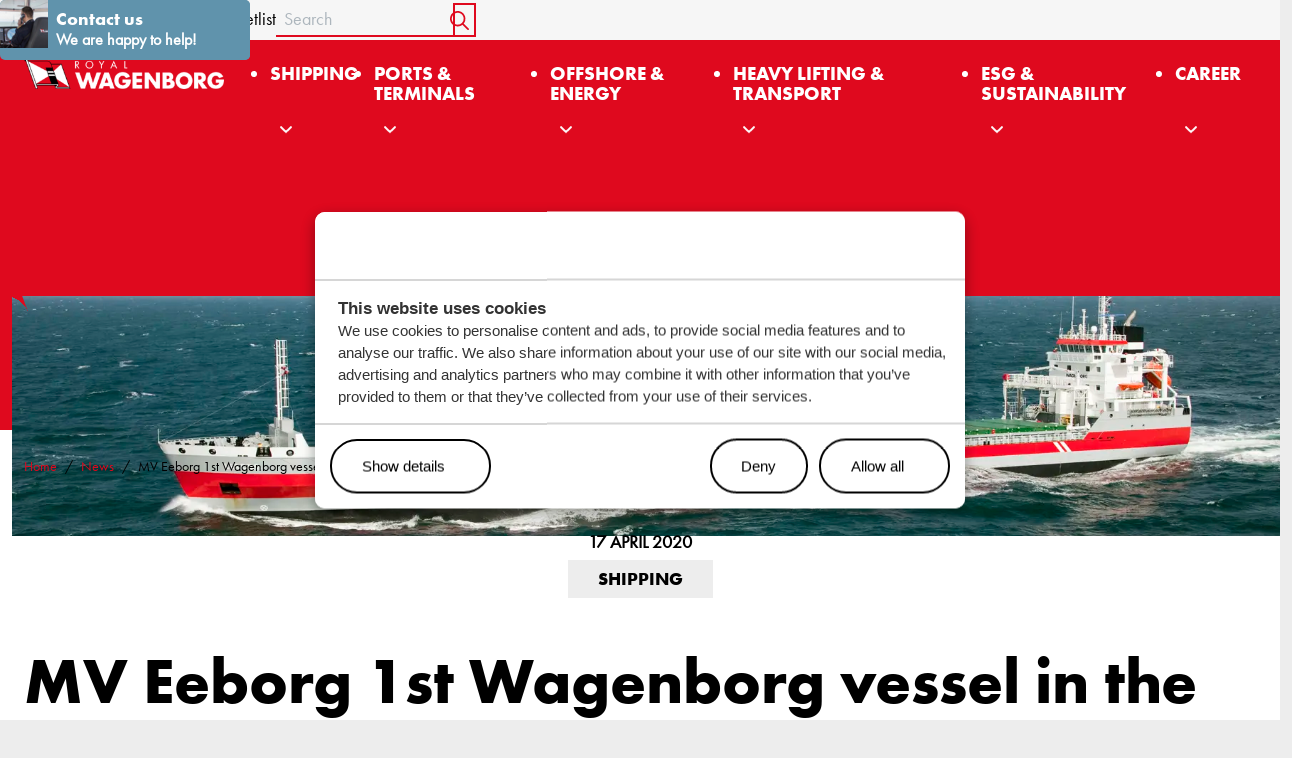

--- FILE ---
content_type: text/html; charset=utf-8
request_url: https://www.wagenborg.com/news/mv-eeborg-1st-wagenborg-vessel-in-the-lakes-for-2020
body_size: 22774
content:

<!DOCTYPE html>
<html lang="en-US">
<head>
	

<!-- Google Tag Manager -->
<script data-cookieconsent=ignore>

	window.dataLayer = window.dataLayer || [];
	function gtag() { dataLayer.push(arguments); }
	gtag("consent", "default", {
		ad_user_data: "denied",
		ad_personalization: "denied",
		ad_storage: "denied",
		analytics_storage: "denied",
		functionality_storage: "denied",
		personalization_storage: "denied",
		security_storage: "granted",
		wait_for_update: 500, });
		gtag("set", "ads_data_redaction", true);
		gtag("set", "url_passthrough", true);
</script>
<script>
	(function(w,d,s,l,i){w[l]=w[l]||[];w[l].push({'gtm.start':
			new Date().getTime(),event:'gtm.js'});var f=d.getElementsByTagName(s)[0],
			j=d.createElement(s),dl=l!='dataLayer'?'&l='+l:'';j.async=true;j.src=
			'https://www.googletagmanager.com/gtm.js?id='+i+dl;f.parentNode.insertBefore(j,f);
	})(window,document,'script','dataLayer','GTM-W2KDLBS');
</script>
<!-- End Google Tag Manager -->


<meta charset="utf-8">

<title> MV Eeborg 1st Wagenborg vessel in the Lakes for 2020 | Wagenborg</title>
	<meta name="robots" content="index,follow" />

	<meta name="description" content="" />
	<meta property="og:title" content=" MV Eeborg 1st Wagenborg vessel in the Lakes for 2020 | Wagenborg" />
	<meta property="og:description" content="" />
	<meta property="og:type" content="website" />
	<meta property="og:site_name" content="Wagenborg" />
	<meta property="og:image" content="" />
	<meta property="og:image:width" content="1200" />
	<meta property="og:image:height" content="630" />
		<meta property="og:url" content="https://www.wagenborg.com/news/mv-eeborg-1st-wagenborg-vessel-in-the-lakes-for-2020" />
		<link rel="canonical" href="https://www.wagenborg.com/news/mv-eeborg-1st-wagenborg-vessel-in-the-lakes-for-2020">

    <link rel="alternate" hreflang="en-us" href="https://www.wagenborg.com/news/mv-eeborg-1st-wagenborg-vessel-in-the-lakes-for-2020" />

    <link rel="stylesheet" href="/dist/assets/stylesheets/style.css?B5CFB4E8F4CCA0EDCC8AC32F72343E10">

<link rel="icon" type="image/png" href="/dist/assets/favicons/favicon-96x96.png" sizes="96x96" />
<link rel="icon" type="image/svg+xml" href="/dist/assets/favicons/favicon.svg" />
<link rel="shortcut icon" href="/dist/assets/favicons/favicon.ico" />
<link rel="apple-touch-icon" sizes="180x180" href="/dist/assets/favicons/apple-touch-icon.png" />
<meta name="apple-mobile-web-app-title" content="Wagenborg" />
<link rel="manifest" href="/dist/assets/favicons/site.webmanifest" />
<meta name="viewport" content="width=device-width, initial-scale=1, viewport-fit=cover">

<script src="/App_Plugins/UmbracoForms/Assets/promise-polyfill/dist/polyfill.min.js?v=13.5.0" type="application/javascript"></script><script src="/App_Plugins/UmbracoForms/Assets/aspnet-client-validation/dist/aspnet-validation.min.js?v=13.5.0" type="application/javascript"></script>

<script>
    function loadScript(src, callback) {
        var script = document.createElement('script');
        script.setAttribute('defer', '');
        script.src = src;

        script.onload = function () {
            callback && callback(null, script);
        }
        script.onerror = function () {
            callback && callback(new Error('Script load error for ' + src));
        }

        document.getElementsByTagName("head")[0].appendChild(script);
    }
</script>

    <script id="Cookiebot" data-culture="EN" src="https://consent.cookiebot.com/uc.js" data-cbid="3f621c0b-66c2-476b-bab1-0fddc8408d87" data-blockingmode="auto" type="text/javascript"></script>

<!-- Wagenborg Futura PT //-->
<link rel="stylesheet" href="//use.typekit.net/mho2yyk.css">
<!-- Niestern Sander //-->
<link rel="stylesheet" href="https://use.typekit.net/frw6nww.css">

</head>
<body class="body">

<!-- Google Tag Manager (noscript) -->
<noscript><iframe src="https://www.googletagmanager.com/ns.html?id=GTM-W2KDLBS"
                  height="0" width="0" style="display:none;visibility:hidden"></iframe></noscript>
<!-- End Google Tag Manager (noscript) -->	<div class="site">
	<!-- searchineoff: index -->
	<header>
		
    <ul class="skiplinks">
        <li class="skiplinks__item">
            <a href="#main" class="skiplinks__link">Go to main content</a>
        </li>
        <li class="skiplinks__item skiplinks__item--desktop">
            <a href="#navigationdesktop" class="skiplinks__link">Go to navigation</a>
        </li>
        <li class="skiplinks__item skiplinks__item--mobile">
            <a data-nav-mobile-skiplinkbutton href="#navigationmobile" class="skiplinks__link">Go to navigation</a>
        </li>

    </ul>

		

<div class="band band--topbar">
    <!-- start: item -->
    <div class="band__content">
        <div class="layout layout--columns-3 ">
            <div class="item">
                <ul class="list list--none list--clean list--horizontal">
                        <li>
                            <a href="/about-us" >About us</a>
                        </li>
                        <li>
                            <a href="/stories" >Stories</a>
                        </li>
                        <li>
                            <a href="/news" >News</a>
                        </li>
                        <li>
                            <a href="/contact" >Contact</a>
                        </li>
                        <li>
                            <a href="/fleetlist" target=&quot;_blank&quot;>Fleetlist</a>
                        </li>
                </ul>
            </div>
            <div class="item">

            </div>
            <div class="item">
                <form class="form--topsearch" action="/search">
					<label class="visually-hidden" for="top-search__input">Search</label>
					<input name="search" type="text" class="input" id="top-search__input" placeholder="Search">
                    <button class="button" type="submit">
                        <span class="icon icon--search" aria-hidden="true">
                            <svg xmlns="http://www.w3.org/2000/svg" viewBox="0 0 512 512">
                                <path d="M504.1 471l-134-134c29-35.5 45-80.2 45-129 0-114.9-93.13-208-208-208S0 93.13 0 208s93.12 208 207.1 208c48.79 0 93.55-16.91 129-45.04l134 134c5.6 4.74 11.8 7.04 17.9 7.04s12.28-2.344 16.97-7.031c9.33-9.369 9.33-24.569-.87-33.969zM48 208c0-88.22 71.78-160 160-160s160 71.78 160 160-71.78 160-160 160S48 296.2 48 208z"/>
                            </svg>
                        </span>
						<span class="visually-hidden">Start Search</span>
                    </button>
                </form>
            </div>
        </div>
    </div>
    <!-- end: item -->
</div>


<div class="band band--navigation-mobile ">
    <div class="band__content">
        <!-- start: collection -->
        <div class="layout layout--navigation">
            <!-- start: item -->
            <div class="item flow  item--logo">



            <a href="/" class="logo">
                <picture class="logo__picture">
                    <img src="/media/z5nkbrvs/logo-wagenborg-wit.png?width=0&amp;height=100&amp;v=1dba7d07f95ee10" alt="Wagenborg" class="logo__image" />
                </picture>
            </a>

            </div>
            <!-- end: item -->
            <!-- start: item -->
            <div class="item flow  item--navigation">
                <nav data-nav-mobile-menu="" class="menu__mobile">
                    <button data-nav-toggle="" class="menu__container-toggle" aria-expanded="false" aria-controls="mainmenucontainer" aria-label="Open hoofdnavigatie" aria-haspopup="true">
                        <span></span><span></span><span></span>
                    </button>
                    <div data-nav-toggle-target="" class="menu__container" id="mainmenucontainer" aria-hidden="true">
                        <div data-nav-menu="" class="menu" aria-label="mobilemenu" id="navigationmobile">
                            <ul data-nav-list="" class="menu__list">
                                        <li data-nav-item="" class="menu__item menu__item--has-flyout ">
                                            <a data-nav-item-name="" href="/shipping" class="menu__name ">Shipping</a>

                                                <div data-nav-submenu=""
                                                     data-nav-submenu-full-width=""
                                                     class="menu__flyout menu__flyout--mega">
                                                    <div class="band band--mega">
                                                        <div class="band__content">
                                                            <div class="layout layout--columns-2 layout--proportion-40 layout--megamenu layout--justify-left">


            <div class="item flow">
                

    <ul class="megamenu__list">
                <li class="megamenu__item">
                        <figure class="figure flow">
                            <picture>
                                <img src="/media/ivodsqfi/ff89412-2-1.jpg?width=40&amp;height=40&amp;v=1dba3f9b9dd3db0" alt="" loading="lazy" width="40" height="40">
                            </picture>
                        </figure>
                    <div class="megamenu__content">
                        <p class="title title--size-6">
                            <a href="/shipping">Chartering and general cargo shipping</a>
                        </p>
                        <p class="text">Do you need to ship your products? CoA, TC or spot? Discover the flexibility and versatility of our fleet.&nbsp;</p>
                    </div>
                </li>
                <li class="megamenu__item">
                        <figure class="figure flow">
                            <picture>
                                <img src="/media/qgbh2yxr/balticborg1-1.jpg?width=40&amp;height=40&amp;v=1dba3f9fc8c5100" alt="" loading="lazy" width="40" height="40">
                            </picture>
                        </figure>
                    <div class="megamenu__content">
                        <p class="title title--size-6">
                            <a href="/shipping/roro-liner-service-baltic-europe">Roro liner service baltic europe</a>
                        </p>
                        <p class="text"> Plan your transport chain with our reliable liner service between the Baltic and the Continent. </p>
                    </div>
                </li>
                <li class="megamenu__item">
                        <figure class="figure flow">
                            <picture>
                                <img src="/media/e44c43so/gvdl20190828_0254-1.jpg?width=40&amp;height=40&amp;v=1dba3fa2077b870" alt="" loading="lazy" width="40" height="40">
                            </picture>
                        </figure>
                    <div class="megamenu__content">
                        <p class="title title--size-6">
                            <a href="/shipping/crew-management">Crew Management</a>
                        </p>
                        <p class="text"> We are in the business of recruiting, deploying, developing and retaining the best set of crew for you. </p>
                    </div>
                </li>
    </ul>

            </div>            


                                                            </div>
                                                        </div>
                                                    </div>
                                                </div>

                                        </li>
                                        <li data-nav-item="" class="menu__item menu__item--has-flyout ">
                                            <a data-nav-item-name="" href="/ports-terminals" class="menu__name ">Ports &amp; Terminals</a>

                                                <div data-nav-submenu=""
                                                     data-nav-submenu-full-width=""
                                                     class="menu__flyout menu__flyout--mega">
                                                    <div class="band band--mega">
                                                        <div class="band__content">
                                                            <div class="layout layout--columns-2 layout--proportion-40 layout--megamenu layout--justify-left">


            <div class="item flow">
                

    <ul class="megamenu__list">
                <li class="megamenu__item">
                        <figure class="figure flow">
                            <picture>
                                <img src="/media/ijpfpewm/wb-disney_2bw4504.jpg?width=40&amp;height=40&amp;v=1dbd52e8da4eed0" alt="" loading="lazy" width="40" height="40">
                            </picture>
                        </figure>
                    <div class="megamenu__content">
                        <p class="title title--size-6">
                            <a href="/ports-terminals/agency-services">Agency services</a>
                        </p>
                        <p class="text">&nbsp;Our presence in all Dutch port locations means you can always have our ships agents taking care of your interests wherever it is you do business.</p>
                    </div>
                </li>
                <li class="megamenu__item">
                        <figure class="figure flow">
                            <picture>
                                <img src="/media/zacerwuj/waterstroom_2bw26442.jpg?rxy=0.4102814965017585,0.3373833044637457&amp;width=40&amp;height=40&amp;v=1dbdab575c56c90" alt="" loading="lazy" width="40" height="40">
                            </picture>
                        </figure>
                    <div class="megamenu__content">
                        <p class="title title--size-6">
                            <a href="/ports-terminals/port-towage-and-tug-assistance">Port towage and tug assistance</a>
                        </p>
                        <p class="text">Wagenborg safely assists a vast range of vessels from and to their berthing place at the ports in de The Ems region. We are always ready with a dedicated 24/7 service</p>
                    </div>
                </li>
                <li class="megamenu__item">
                        <figure class="figure flow">
                            <picture>
                                <img src="/media/erbjo3t4/wagenborg-wm01-0226.jpg?width=40&amp;height=40&amp;v=1dbd52e965d4b30" alt="" loading="lazy" width="40" height="40">
                            </picture>
                        </figure>
                    <div class="megamenu__content">
                        <p class="title title--size-6">
                            <a href="/ports-terminals/warehousing-storage-terminals">Warehousing, storage &amp; terminals</a>
                        </p>
                        <p class="text">In the ports of Delfzijl and Eemshaven, wagenborg has modern multipurpose terminals, a 1800 metre long quay with RORO-facilities and a deep draught.</p>
                    </div>
                </li>
    </ul>

            </div>            


                                                            </div>
                                                        </div>
                                                    </div>
                                                </div>

                                        </li>
                                        <li data-nav-item="" class="menu__item menu__item--has-flyout ">
                                            <a data-nav-item-name="" href="/offshore-energy" class="menu__name ">Offshore &amp; Energy</a>

                                                <div data-nav-submenu=""
                                                     data-nav-submenu-full-width=""
                                                     class="menu__flyout menu__flyout--mega">
                                                    <div class="band band--mega">
                                                        <div class="band__content">
                                                            <div class="layout layout--columns-2 layout--proportion-40 layout--megamenu layout--justify-left">


            <div class="item flow">
                

    <ul class="megamenu__list">
                <li class="megamenu__item">
                        <figure class="figure flow">
                            <picture>
                                <img src="/media/ywtj4xpo/ff89277.jpg?width=40&amp;height=40&amp;v=1dbd52f9f8a9400" alt="" loading="lazy" width="40" height="40">
                            </picture>
                        </figure>
                    <div class="megamenu__content">
                        <p class="title title--size-6">
                            <a href="/offshore-energy/walk-to-work-services">Walk to work services</a>
                        </p>
                        <p class="text">Purpose-built walk to work vessels to reduce logistic and operational costs significantly.</p>
                    </div>
                </li>
                <li class="megamenu__item">
                        <figure class="figure flow">
                            <picture>
                                <img src="/media/fg2dgp3b/ff141517.jpg?width=40&amp;height=40&amp;v=1dbd52f9f73b0a0" alt="" loading="lazy" width="40" height="40">
                            </picture>
                        </figure>
                    <div class="megamenu__content">
                        <p class="title title--size-6">
                            <a href="/offshore-energy/decommisioning-services">Decommisioning services</a>
                        </p>
                        <p class="text">Bringing your production locations back to their original state with our versatile decommisioning services.</p>
                    </div>
                </li>
                <li class="megamenu__item">
                        <figure class="figure flow">
                            <picture>
                                <img src="/media/uhiacuna/wagenborg-nassauborg-binnair-1.jpg?rxy=0.4743580744040212,0.21954063015731223&amp;width=40&amp;height=40&amp;v=1dc4d8a3596c090" alt="" loading="lazy" width="40" height="40">
                            </picture>
                        </figure>
                    <div class="megamenu__content">
                        <p class="title title--size-6">
                            <a href="/offshore-energy/cable-transport-handling-and-storage">Cable transport, handling and storage</a>
                        </p>
                        <p class="text">We provide key transport and handling&nbsp;solutions for subsea cable logistics.&nbsp;</p>
                    </div>
                </li>
                <li class="megamenu__item">
                        <figure class="figure flow">
                            <picture>
                                <img src="/media/crwpyw12/dji_0731.jpg?width=40&amp;height=40&amp;v=1dc62af3020d850" alt="" loading="lazy" width="40" height="40">
                            </picture>
                        </figure>
                    <div class="megamenu__content">
                        <p class="title title--size-6">
                            <a href="/offshore-energy/offshore-co2-transportation-carbon-capture-storage">Offshore CO2 transportation &amp; Carbon Capture &amp; Storage</a>
                        </p>
                        <p class="text">At Wagenborg, we offer reliable, efficient, and scalable logistics for offshore Carbon Capture and Storage (CCS) operations.&nbsp;</p>
                    </div>
                </li>
                <li class="megamenu__item">
                        <figure class="figure flow">
                            <picture>
                                <img src="/media/qu0ndtli/dji_0901.jpg?width=40&amp;height=40&amp;v=1dc347c1f3617a0" alt="" loading="lazy" width="40" height="40">
                            </picture>
                        </figure>
                    <div class="megamenu__content">
                        <p class="title title--size-6">
                            <a href="https://www.foxdrill.com/">Onshore and offshore rig services</a>
                        </p>
                        <p class="text">Wagenborg has performed hundreds of rig moves, built state-of-the-art derrick packages, modified and inspected many rigs and have driven numerous conductors,</p>
                    </div>
                </li>
    </ul>

            </div>            


                                                            </div>
                                                        </div>
                                                    </div>
                                                </div>

                                        </li>
                                        <li data-nav-item="" class="menu__item menu__item--has-flyout ">
                                            <a data-nav-item-name="" href="/transport-lifting" class="menu__name ">Heavy lifting &amp; transport</a>

                                                <div data-nav-submenu=""
                                                     data-nav-submenu-full-width=""
                                                     class="menu__flyout menu__flyout--mega">
                                                    <div class="band band--mega">
                                                        <div class="band__content">
                                                            <div class="layout layout--columns-2 layout--proportion-40 layout--megamenu layout--justify-left">


            <div class="item flow">
                

    <ul class="megamenu__list">
                <li class="megamenu__item">
                        <figure class="figure flow">
                            <picture>
                                <img src="/media/wk4hnjkl/cc-2200-1-plus-ac-700-wagenborg-nedlift-3-bronvermelding.jpg?width=40&amp;height=40&amp;v=1dc62b226e5d710" alt="" loading="lazy" width="40" height="40">
                            </picture>
                        </figure>
                    <div class="megamenu__content">
                        <p class="title title--size-6">
                            <a href="https://www.wagenborgnedlift.com/">Land-based heavy lifting &amp; transport</a>
                        </p>
                        <p class="text">Your specialist in horizontal, vertical and heavy transport on land</p>
                    </div>
                </li>
                <li class="megamenu__item">
                        <figure class="figure flow">
                            <picture>
                                <img src="/media/w05g2acw/wagenborg-sluisdeur-141025-binnair-22.jpg?width=40&amp;height=40&amp;v=1dc62b2a5d76610" alt="" loading="lazy" width="40" height="40">
                            </picture>
                        </figure>
                    <div class="megamenu__content">
                        <p class="title title--size-6">
                            <a href="/transport-lifting/sea-towage-pontoons-and-salvage">Waterborne heavy transport &amp; lifting</a>
                        </p>
                        <p class="text">With our extensive fleet of pontoons, tugs and in-house engineering, Wagenborg can tackle any cargo that cannot be transported by road or using conventional shipping due to weight or measurements.</p>
                    </div>
                </li>
    </ul>

            </div>            


                                                            </div>
                                                        </div>
                                                    </div>
                                                </div>

                                        </li>
                                        <li data-nav-item="" class="menu__item menu__item--has-flyout ">
                                            <a data-nav-item-name="" href="/esg-sustainability" class="menu__name ">ESG &amp; Sustainability</a>

                                                <div data-nav-submenu=""
                                                     data-nav-submenu-full-width=""
                                                     class="menu__flyout menu__flyout--mega">
                                                    <div class="band band--mega">
                                                        <div class="band__content">
                                                            <div class="layout layout--columns-2 layout--proportion-40 layout--megamenu layout--justify-left">


            <div class="item flow">
                

    <ul class="megamenu__list">
                <li class="megamenu__item">
                        <figure class="figure flow">
                            <picture>
                                <img src="/media/lx3lw4ag/20210219_151208-2klein.jpg?width=40&amp;height=40&amp;v=1dbd531b2a911e0" alt="" loading="lazy" width="40" height="40">
                            </picture>
                        </figure>
                    <div class="megamenu__content">
                        <p class="title title--size-6">
                            <a href="/esg-sustainability/our-approach">Our approach</a>
                        </p>
                        <p class="text">&nbsp;A comprehensive ESG strategy with a commitment to reach a 40% GHG reduction by 2030</p>
                    </div>
                </li>
                <li class="megamenu__item">
                        <figure class="figure flow">
                            <picture>
                                <img src="/media/5mojnzyu/ff89415-kopi&#xEB;ren2.jpg?width=40&amp;height=40&amp;v=1dbd531b29e6380" alt="" loading="lazy" width="40" height="40">
                            </picture>
                        </figure>
                    <div class="megamenu__content">
                        <p class="title title--size-6">
                            <a href="/esg-sustainability/esg-strategy-and-priorities">ESG strategy and priorities</a>
                        </p>
                        <p class="text">Our ESG strategy is centred around three core commitments:&nbsp;Enviroment Social and Governance</p>
                    </div>
                </li>
                <li class="megamenu__item">
                        <figure class="figure flow">
                            <picture>
                                <img src="/media/4vbb4gwe/dsc_4359.jpg?width=40&amp;height=40&amp;v=1dbd531b294c690" alt="" loading="lazy" width="40" height="40">
                            </picture>
                        </figure>
                    <div class="megamenu__content">
                        <p class="title title--size-6">
                            <a href="/esg-sustainability/our-solutions">Customer solutions</a>
                        </p>
                        <p class="text">Discover how we help our customers to and provide solutions to achieve GHG reduction</p>
                    </div>
                </li>
                <li class="megamenu__item">
                        <figure class="figure flow">
                            <picture>
                                <img src="/media/5bxpkzdh/mock-up-live-data.jpg?width=40&amp;height=40&amp;v=1dbd531b28b0290" alt="" loading="lazy" width="40" height="40">
                            </picture>
                        </figure>
                    <div class="megamenu__content">
                        <p class="title title--size-6">
                            <a href="/esg-sustainability/reports-and-resources">Reports and resources</a>
                        </p>
                        <p class="text">Find our most recent sustainability resources in this featured section or scroll down to find resources from our archive.</p>
                    </div>
                </li>
    </ul>

            </div>            


                                                            </div>
                                                        </div>
                                                    </div>
                                                </div>

                                        </li>
                                        <li data-nav-item="" class="menu__item menu__item--has-flyout ">
                                            <a data-nav-item-name="" href="https://careersatwagenborg.com/vacancies" class="menu__name ">Career</a>

                                                <div data-nav-submenu=""
                                                     data-nav-submenu-full-width=""
                                                     class="menu__flyout menu__flyout--mega">
                                                    <div class="band band--mega">
                                                        <div class="band__content">
                                                            <div class="layout layout--columns-2 layout--proportion-40 layout--megamenu layout--justify-left">


            <div class="item flow">
                

    <ul class="megamenu__list">
                <li class="megamenu__item">
                        <figure class="figure flow">
                            <picture>
                                <img src="/media/lx3lw4ag/20210219_151208-2klein.jpg?width=40&amp;height=40&amp;v=1dbd531b2a911e0" alt="" loading="lazy" width="40" height="40">
                            </picture>
                        </figure>
                    <div class="megamenu__content">
                        <p class="title title--size-6">
                            <a href="https://careeratwagenborg.com/">Career at sea</a>
                        </p>
                        <p class="text">Are you interested in a career on seagoing vessels. We offer unique opportunities to develop your skills, learn from experts, and build or maintain a meaningful career at sea.</p>
                    </div>
                </li>
                <li class="megamenu__item">
                        <figure class="figure flow">
                            <picture>
                                <img src="/media/5bxpkzdh/mock-up-live-data.jpg?width=40&amp;height=40&amp;v=1dbd531b28b0290" alt="" loading="lazy" width="40" height="40">
                            </picture>
                        </figure>
                    <div class="megamenu__content">
                        <p class="title title--size-6">
                            <a href="https://careersatwagenborg.com/vacancies">All other career opportunities</a>
                        </p>
                        <p class="text">Are you ready to work at the shipyard, in the port, on the crane or truck, on our tugboats and ferries, or in the office? Check out the opportunities here.</p>
                    </div>
                </li>
    </ul>

            </div>            


                                                            </div>
                                                        </div>
                                                    </div>
                                                </div>

                                        </li>
                                <!-- start of list -->
                            </ul>
                        </div>

                        <div class="band band--topbar">
                            <div class="band__content">
                                <div class="layout layout--columns-1 layout--justify-center">
                                    <div class="item flow ">

                                            <a class="button" href="/search">
                                                <span class="icon icon--search" aria-hidden="true">
                                                    <svg xmlns="http://www.w3.org/2000/svg" fill="none" viewBox="0 0 24 24"><path fill="currentColor" d="M18.25 10.125c-.026 1.823-.547 3.425-1.563 4.805l4.961 4.922c.235.26.352.56.352.898a1.3 1.3 0 0 1-.352.898 1.3 1.3 0 0 1-.898.352 1.3 1.3 0 0 1-.898-.352l-4.922-4.96c-1.38 1.015-2.982 1.536-4.805 1.562-2.292-.052-4.206-.846-5.742-2.383-1.537-1.536-2.33-3.45-2.383-5.742.052-2.292.846-4.206 2.383-5.742C5.919 2.846 7.833 2.053 10.125 2c2.292.052 4.206.846 5.742 2.383 1.537 1.536 2.33 3.45 2.383 5.742Zm-8.125 5.625a5.539 5.539 0 0 0 2.813-.742 5.638 5.638 0 0 0 2.07-2.07 5.68 5.68 0 0 0 .742-2.813 5.68 5.68 0 0 0-.742-2.813 5.638 5.638 0 0 0-2.07-2.07 5.539 5.539 0 0 0-2.813-.742 5.539 5.539 0 0 0-2.813.742 5.638 5.638 0 0 0-2.07 2.07 5.68 5.68 0 0 0-.742 2.813c0 .99.247 1.927.742 2.813a5.638 5.638 0 0 0 2.07 2.07c.86.495 1.797.742 2.813.742Z"></path></svg>
                                                </span>
                                                <span>Ga naar zoeken</span>
                                            </a>

                                            <ul class="list list--none list--clean list--horizontal">
                                                        <li>
                                                            <a class="link" href="/about-us">
                                                                About us
                                                            </a>
                                                        </li>
                                                        <li>
                                                            <a class="link" href="/stories">
                                                                Stories
                                                            </a>
                                                        </li>
                                                        <li>
                                                            <a class="link" href="/news">
                                                                News
                                                            </a>
                                                        </li>
                                                        <li>
                                                            <a class="link" href="/contact">
                                                                Contact
                                                            </a>
                                                        </li>
                                                        <li>
                                                            <a class="link" href="/fleetlist" target="_blank">
                                                                Fleetlist
                                                            </a>
                                                        </li>
                                            </ul>


                                    </div>

                                </div>
                            </div>
                        </div>
                    </div>
                </nav>


            </div>
            <!-- end: item -->
        </div>
        <!-- end: collection -->
    </div>
</div>


<div class="band band--navigation band--has-background">
    <div class="band__content">
<div class="layout layout--navigation">
	<div class="item flow  item--logo">


            <a href="/" class="logo">
                <picture class="logo__picture">
                    <img src="/media/z5nkbrvs/logo-wagenborg-wit.png?width=0&amp;height=100&amp;v=1dba7d07f95ee10" alt="Wagenborg" class="logo__image" />
                </picture>
            </a>
	</div>
	<div class="item  item--navigation">
		<nav data-nav-menu="" class="menu" aria-label="Mainmenu" id="mainmenu">
			<ul data-nav-list="" class="menu__list">
						<li class="menu__item  menu__item--has-flyout" data-nav-item="">
							<a data-nav-item-name="" href="/shipping" class="menu__name ">Shipping</a>
								<div data-nav-submenu="" data-nav-submenu-full-width="" class="menu__flyout menu__flyout--mega">
									<div class="band band--mega #fff">
										<div class="band__content">
											<div class="layout layout--columns-2 layout--proportion-40 layout--megamenu">
		<div class="item flow">
			<div class="rte flow">
	<H3 class="title title--size-3    ">Shipping</H3>
</div>

    <figure class="figure flow ">
<picture><source srcset='/media/ip0nhe0p/ff89413-1.jpg?width=600&height=240&v=1dba3f95209f4d0&quality=80&format=webp' type='image/webp'>
<source srcset='/media/ip0nhe0p/ff89413-1.jpg?width=600&height=240&v=1dba3f95209f4d0&quality=80' type='image/jpeg'>
<img src='/media/ip0nhe0p/ff89413-1.jpg?width=600&height=240&v=1dba3f95209f4d0&quality=80'  width="600" height="240" alt='Ff89413[1]' loading='lazy' />
</picture>
    </figure>

<div class="rte flow">
    <p>Our high quality fleet of box-shaped general cargo vessels is flexible and environmentally friendly. With the diversity in type and tonnage, we are flexible for any cargo contract, time charter and spot shipment.</p>
</div>

<a class="button        button--text"
    href="/fleetlist"
    
    >

    <span >Discover the fleetlist</span>

</a>

		</div>
		<div class="item flow">
			

    <ul class="megamenu__list">
                <li class="megamenu__item">
                        <figure class="figure flow">
                            <picture>
                                <img src="/media/ivodsqfi/ff89412-2-1.jpg?width=40&amp;height=40&amp;v=1dba3f9b9dd3db0" alt="" loading="lazy" width="40" height="40">
                            </picture>
                        </figure>
                    <div class="megamenu__content">
                        <p class="title title--size-6">
                            <a href="/shipping">Chartering and general cargo shipping</a>
                        </p>
                        <p class="text">Do you need to ship your products? CoA, TC or spot? Discover the flexibility and versatility of our fleet.&nbsp;</p>
                    </div>
                </li>
                <li class="megamenu__item">
                        <figure class="figure flow">
                            <picture>
                                <img src="/media/qgbh2yxr/balticborg1-1.jpg?width=40&amp;height=40&amp;v=1dba3f9fc8c5100" alt="" loading="lazy" width="40" height="40">
                            </picture>
                        </figure>
                    <div class="megamenu__content">
                        <p class="title title--size-6">
                            <a href="/shipping/roro-liner-service-baltic-europe">Roro liner service baltic europe</a>
                        </p>
                        <p class="text"> Plan your transport chain with our reliable liner service between the Baltic and the Continent. </p>
                    </div>
                </li>
                <li class="megamenu__item">
                        <figure class="figure flow">
                            <picture>
                                <img src="/media/e44c43so/gvdl20190828_0254-1.jpg?width=40&amp;height=40&amp;v=1dba3fa2077b870" alt="" loading="lazy" width="40" height="40">
                            </picture>
                        </figure>
                    <div class="megamenu__content">
                        <p class="title title--size-6">
                            <a href="/shipping/crew-management">Crew Management</a>
                        </p>
                        <p class="text"> We are in the business of recruiting, deploying, developing and retaining the best set of crew for you. </p>
                    </div>
                </li>
    </ul>

		</div>
											</div>
										</div>
									</div>
								</div>
						</li>
						<li class="menu__item  menu__item--has-flyout" data-nav-item="">
							<a data-nav-item-name="" href="/ports-terminals" class="menu__name ">Ports &amp; Terminals</a>
								<div data-nav-submenu="" data-nav-submenu-full-width="" class="menu__flyout menu__flyout--mega">
									<div class="band band--mega #fff">
										<div class="band__content">
											<div class="layout layout--columns-2 layout--proportion-40 layout--megamenu">
		<div class="item flow">
			<div class="rte flow">
	<H3 class="title title--size-3    ">Ports &amp; Terminals</H3>
</div>

    <figure class="figure flow ">
<picture><source srcset='/media/54injokw/eemshaven6.jpg?rxy=0.510986203372509,0.3330674166055595&width=600&height=240&v=1dbd5327ed60d40&quality=80&format=webp' type='image/webp'>
<source srcset='/media/54injokw/eemshaven6.jpg?rxy=0.510986203372509,0.3330674166055595&width=600&height=240&v=1dbd5327ed60d40&quality=80' type='image/jpeg'>
<img src='/media/54injokw/eemshaven6.jpg?rxy=0.510986203372509,0.3330674166055595&width=600&height=240&v=1dbd5327ed60d40&quality=80'  width="600" height="240" alt='Eemshaven6' loading='lazy' />
</picture>
    </figure>

<div class="rte flow">
    <p>From agency services to warehousing and from transshipments to tug assistance. Wagenborg takes care of your business in the ports of Delfzijl and Eemshaven.</p>
</div>

<a class="button        button--text"
    href="/ports-terminals"
    
    >

    <span >More about ports &amp; terminals</span>

</a>

		</div>
		<div class="item flow">
			

    <ul class="megamenu__list">
                <li class="megamenu__item">
                        <figure class="figure flow">
                            <picture>
                                <img src="/media/ijpfpewm/wb-disney_2bw4504.jpg?width=40&amp;height=40&amp;v=1dbd52e8da4eed0" alt="" loading="lazy" width="40" height="40">
                            </picture>
                        </figure>
                    <div class="megamenu__content">
                        <p class="title title--size-6">
                            <a href="/ports-terminals/agency-services">Agency services</a>
                        </p>
                        <p class="text">&nbsp;Our presence in all Dutch port locations means you can always have our ships agents taking care of your interests wherever it is you do business.</p>
                    </div>
                </li>
                <li class="megamenu__item">
                        <figure class="figure flow">
                            <picture>
                                <img src="/media/zacerwuj/waterstroom_2bw26442.jpg?rxy=0.4102814965017585,0.3373833044637457&amp;width=40&amp;height=40&amp;v=1dbdab575c56c90" alt="" loading="lazy" width="40" height="40">
                            </picture>
                        </figure>
                    <div class="megamenu__content">
                        <p class="title title--size-6">
                            <a href="/ports-terminals/port-towage-and-tug-assistance">Port towage and tug assistance</a>
                        </p>
                        <p class="text">Wagenborg safely assists a vast range of vessels from and to their berthing place at the ports in de The Ems region. We are always ready with a dedicated 24/7 service</p>
                    </div>
                </li>
                <li class="megamenu__item">
                        <figure class="figure flow">
                            <picture>
                                <img src="/media/erbjo3t4/wagenborg-wm01-0226.jpg?width=40&amp;height=40&amp;v=1dbd52e965d4b30" alt="" loading="lazy" width="40" height="40">
                            </picture>
                        </figure>
                    <div class="megamenu__content">
                        <p class="title title--size-6">
                            <a href="/ports-terminals/warehousing-storage-terminals">Warehousing, storage &amp; terminals</a>
                        </p>
                        <p class="text">In the ports of Delfzijl and Eemshaven, wagenborg has modern multipurpose terminals, a 1800 metre long quay with RORO-facilities and a deep draught.</p>
                    </div>
                </li>
    </ul>

		</div>
											</div>
										</div>
									</div>
								</div>
						</li>
						<li class="menu__item  menu__item--has-flyout" data-nav-item="">
							<a data-nav-item-name="" href="/offshore-energy" class="menu__name ">Offshore &amp; Energy</a>
								<div data-nav-submenu="" data-nav-submenu-full-width="" class="menu__flyout menu__flyout--mega">
									<div class="band band--mega ">
										<div class="band__content">
											<div class="layout layout--columns-2 layout--proportion-40 layout--megamenu">
		<div class="item flow">
			<div class="rte flow">
	<H3 class="title title--size-3    ">Offshore &amp; Energy</H3>
</div>

    <figure class="figure flow ">
<picture><source srcset='/media/x5nbrqbh/ff134787_1.jpg?width=600&height=240&v=1dbd52f9f9ce380&quality=80&format=webp' type='image/webp'>
<source srcset='/media/x5nbrqbh/ff134787_1.jpg?width=600&height=240&v=1dbd52f9f9ce380&quality=80' type='image/jpeg'>
<img src='/media/x5nbrqbh/ff134787_1.jpg?width=600&height=240&v=1dbd52f9f9ce380&quality=80'  width="600" height="240" alt='FF134787 1' loading='lazy' />
</picture>
    </figure>

<div class="rte flow">
    <p>With specialized and custom build vessels Wagenborg supports the offshore industry, resulting in more efficiency, better safety and higher workability.</p>
</div>

<a class="button        button--text"
    href="/offshore-energy"
    
    >

    <span >More about offshore &amp; towage</span>

</a>

		</div>
		<div class="item flow">
			

    <ul class="megamenu__list">
                <li class="megamenu__item">
                        <figure class="figure flow">
                            <picture>
                                <img src="/media/ywtj4xpo/ff89277.jpg?width=40&amp;height=40&amp;v=1dbd52f9f8a9400" alt="" loading="lazy" width="40" height="40">
                            </picture>
                        </figure>
                    <div class="megamenu__content">
                        <p class="title title--size-6">
                            <a href="/offshore-energy/walk-to-work-services">Walk to work services</a>
                        </p>
                        <p class="text">Purpose-built walk to work vessels to reduce logistic and operational costs significantly.</p>
                    </div>
                </li>
                <li class="megamenu__item">
                        <figure class="figure flow">
                            <picture>
                                <img src="/media/fg2dgp3b/ff141517.jpg?width=40&amp;height=40&amp;v=1dbd52f9f73b0a0" alt="" loading="lazy" width="40" height="40">
                            </picture>
                        </figure>
                    <div class="megamenu__content">
                        <p class="title title--size-6">
                            <a href="/offshore-energy/decommisioning-services">Decommisioning services</a>
                        </p>
                        <p class="text">Bringing your production locations back to their original state with our versatile decommisioning services.</p>
                    </div>
                </li>
                <li class="megamenu__item">
                        <figure class="figure flow">
                            <picture>
                                <img src="/media/uhiacuna/wagenborg-nassauborg-binnair-1.jpg?rxy=0.4743580744040212,0.21954063015731223&amp;width=40&amp;height=40&amp;v=1dc4d8a3596c090" alt="" loading="lazy" width="40" height="40">
                            </picture>
                        </figure>
                    <div class="megamenu__content">
                        <p class="title title--size-6">
                            <a href="/offshore-energy/cable-transport-handling-and-storage">Cable transport, handling and storage</a>
                        </p>
                        <p class="text">We provide key transport and handling&nbsp;solutions for subsea cable logistics.&nbsp;</p>
                    </div>
                </li>
                <li class="megamenu__item">
                        <figure class="figure flow">
                            <picture>
                                <img src="/media/crwpyw12/dji_0731.jpg?width=40&amp;height=40&amp;v=1dc62af3020d850" alt="" loading="lazy" width="40" height="40">
                            </picture>
                        </figure>
                    <div class="megamenu__content">
                        <p class="title title--size-6">
                            <a href="/offshore-energy/offshore-co2-transportation-carbon-capture-storage">Offshore CO2 transportation &amp; Carbon Capture &amp; Storage</a>
                        </p>
                        <p class="text">At Wagenborg, we offer reliable, efficient, and scalable logistics for offshore Carbon Capture and Storage (CCS) operations.&nbsp;</p>
                    </div>
                </li>
                <li class="megamenu__item">
                        <figure class="figure flow">
                            <picture>
                                <img src="/media/qu0ndtli/dji_0901.jpg?width=40&amp;height=40&amp;v=1dc347c1f3617a0" alt="" loading="lazy" width="40" height="40">
                            </picture>
                        </figure>
                    <div class="megamenu__content">
                        <p class="title title--size-6">
                            <a href="https://www.foxdrill.com/">Onshore and offshore rig services</a>
                        </p>
                        <p class="text">Wagenborg has performed hundreds of rig moves, built state-of-the-art derrick packages, modified and inspected many rigs and have driven numerous conductors,</p>
                    </div>
                </li>
    </ul>

		</div>
											</div>
										</div>
									</div>
								</div>
						</li>
						<li class="menu__item  menu__item--has-flyout" data-nav-item="">
							<a data-nav-item-name="" href="/transport-lifting" class="menu__name ">Heavy lifting &amp; transport</a>
								<div data-nav-submenu="" data-nav-submenu-full-width="" class="menu__flyout menu__flyout--mega">
									<div class="band band--mega ">
										<div class="band__content">
											<div class="layout layout--columns-2 layout--proportion-40 layout--megamenu">
		<div class="item flow">
			<div class="rte flow">
	<H3 class="title title--size-3    ">Heavy lifting &amp; transport</H3>
</div>

    <figure class="figure flow ">
<picture><source srcset='/media/1tpoci0v/inf208-14.jpg?width=600&height=240&v=1dbd5300b07d210&quality=80&format=webp' type='image/webp'>
<source srcset='/media/1tpoci0v/inf208-14.jpg?width=600&height=240&v=1dbd5300b07d210&quality=80' type='image/jpeg'>
<img src='/media/1tpoci0v/inf208-14.jpg?width=600&height=240&v=1dbd5300b07d210&quality=80'  width="600" height="240" alt='INF20.8. 14' loading='lazy' />
</picture>
    </figure>

<div class="rte flow">
    <p>With various mobile &amp; crawler cranes, tugs &amp; pontoons, SPMTs and jacking &amp; skidding systems, Wagenborg offers heavy lifting and transport services to the energy and infrastucture industry.</p>
</div>

<a class="button        button--text"
    href="/transport-lifting"
    
    >

    <span >More about heavy lifting &amp; transport</span>

</a>

		</div>
		<div class="item flow">
			

    <ul class="megamenu__list">
                <li class="megamenu__item">
                        <figure class="figure flow">
                            <picture>
                                <img src="/media/wk4hnjkl/cc-2200-1-plus-ac-700-wagenborg-nedlift-3-bronvermelding.jpg?width=40&amp;height=40&amp;v=1dc62b226e5d710" alt="" loading="lazy" width="40" height="40">
                            </picture>
                        </figure>
                    <div class="megamenu__content">
                        <p class="title title--size-6">
                            <a href="https://www.wagenborgnedlift.com/">Land-based heavy lifting &amp; transport</a>
                        </p>
                        <p class="text">Your specialist in horizontal, vertical and heavy transport on land</p>
                    </div>
                </li>
                <li class="megamenu__item">
                        <figure class="figure flow">
                            <picture>
                                <img src="/media/w05g2acw/wagenborg-sluisdeur-141025-binnair-22.jpg?width=40&amp;height=40&amp;v=1dc62b2a5d76610" alt="" loading="lazy" width="40" height="40">
                            </picture>
                        </figure>
                    <div class="megamenu__content">
                        <p class="title title--size-6">
                            <a href="/transport-lifting/sea-towage-pontoons-and-salvage">Waterborne heavy transport &amp; lifting</a>
                        </p>
                        <p class="text">With our extensive fleet of pontoons, tugs and in-house engineering, Wagenborg can tackle any cargo that cannot be transported by road or using conventional shipping due to weight or measurements.</p>
                    </div>
                </li>
    </ul>

		</div>
											</div>
										</div>
									</div>
								</div>
						</li>
						<li class="menu__item  menu__item--has-flyout" data-nav-item="">
							<a data-nav-item-name="" href="/esg-sustainability" class="menu__name ">ESG &amp; Sustainability</a>
								<div data-nav-submenu="" data-nav-submenu-full-width="" class="menu__flyout menu__flyout--mega">
									<div class="band band--mega ">
										<div class="band__content">
											<div class="layout layout--columns-2 layout--proportion-40 layout--megamenu">
		<div class="item flow">
			<div class="rte flow">
	<H3 class="title title--size-3    ">Sustainability</H3>
</div>

    <figure class="figure flow ">
<picture><source srcset='/media/53nhoc04/sustainability.jpg?width=600&height=240&v=1dbce2677e3f9b0&quality=80&format=webp' type='image/webp'>
<source srcset='/media/53nhoc04/sustainability.jpg?width=600&height=240&v=1dbce2677e3f9b0&quality=80' type='image/jpeg'>
<img src='/media/53nhoc04/sustainability.jpg?width=600&height=240&v=1dbce2677e3f9b0&quality=80'  width="600" height="240" alt='Sustainability' loading='lazy' />
</picture>
    </figure>

<div class="rte flow">
    <p>We are continuously aware of our impact on the environment and people around us. Our drive is to make our business more sustainable every day and to pass this on to future generations.</p>
</div>

<a class="button        button--text"
    href="/esg-sustainability"
    
    >

    <span >More about sustainability</span>

</a>

		</div>
		<div class="item flow">
			

    <ul class="megamenu__list">
                <li class="megamenu__item">
                        <figure class="figure flow">
                            <picture>
                                <img src="/media/lx3lw4ag/20210219_151208-2klein.jpg?width=40&amp;height=40&amp;v=1dbd531b2a911e0" alt="" loading="lazy" width="40" height="40">
                            </picture>
                        </figure>
                    <div class="megamenu__content">
                        <p class="title title--size-6">
                            <a href="/esg-sustainability/our-approach">Our approach</a>
                        </p>
                        <p class="text">&nbsp;A comprehensive ESG strategy with a commitment to reach a 40% GHG reduction by 2030</p>
                    </div>
                </li>
                <li class="megamenu__item">
                        <figure class="figure flow">
                            <picture>
                                <img src="/media/5mojnzyu/ff89415-kopi&#xEB;ren2.jpg?width=40&amp;height=40&amp;v=1dbd531b29e6380" alt="" loading="lazy" width="40" height="40">
                            </picture>
                        </figure>
                    <div class="megamenu__content">
                        <p class="title title--size-6">
                            <a href="/esg-sustainability/esg-strategy-and-priorities">ESG strategy and priorities</a>
                        </p>
                        <p class="text">Our ESG strategy is centred around three core commitments:&nbsp;Enviroment Social and Governance</p>
                    </div>
                </li>
                <li class="megamenu__item">
                        <figure class="figure flow">
                            <picture>
                                <img src="/media/4vbb4gwe/dsc_4359.jpg?width=40&amp;height=40&amp;v=1dbd531b294c690" alt="" loading="lazy" width="40" height="40">
                            </picture>
                        </figure>
                    <div class="megamenu__content">
                        <p class="title title--size-6">
                            <a href="/esg-sustainability/our-solutions">Customer solutions</a>
                        </p>
                        <p class="text">Discover how we help our customers to and provide solutions to achieve GHG reduction</p>
                    </div>
                </li>
                <li class="megamenu__item">
                        <figure class="figure flow">
                            <picture>
                                <img src="/media/5bxpkzdh/mock-up-live-data.jpg?width=40&amp;height=40&amp;v=1dbd531b28b0290" alt="" loading="lazy" width="40" height="40">
                            </picture>
                        </figure>
                    <div class="megamenu__content">
                        <p class="title title--size-6">
                            <a href="/esg-sustainability/reports-and-resources">Reports and resources</a>
                        </p>
                        <p class="text">Find our most recent sustainability resources in this featured section or scroll down to find resources from our archive.</p>
                    </div>
                </li>
    </ul>

		</div>
											</div>
										</div>
									</div>
								</div>
						</li>
						<li class="menu__item  menu__item--has-flyout" data-nav-item="">
							<a data-nav-item-name="" href="https://careersatwagenborg.com/vacancies" class="menu__name ">Career</a>
								<div data-nav-submenu="" data-nav-submenu-full-width="" class="menu__flyout menu__flyout--mega">
									<div class="band band--mega ">
										<div class="band__content">
											<div class="layout layout--columns-2 layout--proportion-40 layout--megamenu">
		<div class="item flow">
			<div class="rte flow">
	<H3 class="title title--size-3    ">Career</H3>
</div>

    <figure class="figure flow ">
<picture><source srcset='/media/vzofejds/crew-offshore-kingsborg.png?width=600&height=240&v=1dc6828eb3d0ea0&quality=80&format=webp' type='image/webp'>
<source srcset='/media/vzofejds/crew-offshore-kingsborg.png?width=600&height=240&v=1dc6828eb3d0ea0&quality=80' type='image/png'>
<img src='/media/vzofejds/crew-offshore-kingsborg.png?width=600&height=240&v=1dc6828eb3d0ea0&quality=80'  width="600" height="240" alt='Crew Offshore Kingsborg' loading='lazy' />
</picture>
    </figure>

<div class="rte flow">
    <p>At Wagenborg, we believe that the strength of our company lies in our people. Would you like to contribute to this – on board or in the office – then quickly check out the opportunities!</p>
</div>

<a class="button        button--text"
    href="https://careersatwagenborg.com/"
    
    >

    <span >More about career</span>

</a>

		</div>
		<div class="item flow">
			

    <ul class="megamenu__list">
                <li class="megamenu__item">
                        <figure class="figure flow">
                            <picture>
                                <img src="/media/lx3lw4ag/20210219_151208-2klein.jpg?width=40&amp;height=40&amp;v=1dbd531b2a911e0" alt="" loading="lazy" width="40" height="40">
                            </picture>
                        </figure>
                    <div class="megamenu__content">
                        <p class="title title--size-6">
                            <a href="https://careeratwagenborg.com/">Career at sea</a>
                        </p>
                        <p class="text">Are you interested in a career on seagoing vessels. We offer unique opportunities to develop your skills, learn from experts, and build or maintain a meaningful career at sea.</p>
                    </div>
                </li>
                <li class="megamenu__item">
                        <figure class="figure flow">
                            <picture>
                                <img src="/media/5bxpkzdh/mock-up-live-data.jpg?width=40&amp;height=40&amp;v=1dbd531b28b0290" alt="" loading="lazy" width="40" height="40">
                            </picture>
                        </figure>
                    <div class="megamenu__content">
                        <p class="title title--size-6">
                            <a href="https://careersatwagenborg.com/vacancies">All other career opportunities</a>
                        </p>
                        <p class="text">Are you ready to work at the shipyard, in the port, on the crane or truck, on our tugboats and ferries, or in the office? Check out the opportunities here.</p>
                    </div>
                </li>
    </ul>

		</div>
											</div>
										</div>
									</div>
								</div>
						</li>
			</ul>
		</nav>
	</div>
</div>
    </div>
</div>

		





	</header>

	<main id="main" tabindex="-1">
        
	



        <div class="band band--bgcolor-1 band--header-small">
            <div class="band__content">
                <div class="layout layout--columns-1">
        <div class="item flow">
            
        </div>
                </div>
            </div>
                <!-- start background media -->
                <div class="band__media">
                    <picture>
                        <source type="image/webp" media="(min-width: 1280px)" srcset="/media/kw1fzx2r/ff55926.jpg?width=1800&amp;height=950&amp;format=webp&amp;v=1dbe7407e5a4550" width="1800" height="950">
                        <source type="image/webp" media="(min-width: 1024px) and (max-width: 1280px)" srcset="/media/kw1fzx2r/ff55926.jpg?width=1280&amp;height=620&amp;format=webp&amp;v=1dbe7407e5a4550" width="1280" height="620">
                        <source type="image/webp" media="(min-width: 640px) and (max-width: 1024px)" srcset="/media/kw1fzx2r/ff55926.jpg?width=1024&amp;height=540&amp;format=webp&amp;v=1dbe7407e5a4550" width="1024" height="540">
                        <source type="image/webp" media="(max-width: 640px)" srcset="/media/kw1fzx2r/ff55926.jpg?width=640&amp;height=540&amp;format=webp&amp;v=1dbe7407e5a4550" width="640" height="540">
                        <source media="(min-width: 1280px)" srcset="/media/kw1fzx2r/ff55926.jpg?width=1800&amp;height=950&amp;v=1dbe7407e5a4550" width="1800" height="950">
                        <source media="(min-width: 1024px) and (max-width: 1280px)" srcset="/media/kw1fzx2r/ff55926.jpg?width=1280&amp;height=620&amp;v=1dbe7407e5a4550" width="1280" height="620">
                        <source media="(min-width: 640px) and (max-width: 1024px)" srcset="/media/kw1fzx2r/ff55926.jpg?width=1024&amp;height=540&amp;v=1dbe7407e5a4550" width="1024" height="540">
                        <source media="(max-width: 640px)" srcset="/media/kw1fzx2r/ff55926.jpg?width=640&amp;height=540&amp;v=1dbe7407e5a4550" width="640" height="540">
                        <img src="/media/kw1fzx2r/ff55926.jpg?width=1800&amp;height=950&amp;v=1dbe7407e5a4550" alt="Ff55926" width="1800" height="950">
                    </picture>
                </div>
                <!-- end background media -->
        </div>


	
        <div class="band">
            <div class="band__content">
                <div class="layout layout--columns-1">
                    <div class="item">
                        <nav class="breadcrumbs" aria-label="breadcrumbs">
                            <ol class="breadcrumbs__list">
                                        <li class="breadcrumbs__item">
                                            <a href="/" class="breadcrumbs__link">Home</a>
                                        </li>
                                        <li class="breadcrumbs__item">
                                            <a href="/news" class="breadcrumbs__link" rel="prev">News</a>
                                        </li>
                                        <li class="breadcrumbs__item breadcrumbs__item--selected">
                                            <a href="/news/mv-eeborg-1st-wagenborg-vessel-in-the-lakes-for-2020" class="breadcrumbs__link breadcrumbs__link--selected" aria-current="page">MV Eeborg 1st Wagenborg vessel in the Lakes for 2020</a>
                                        </li>
                            </ol>
                        </nav>
                    </div>
                </div>
            </div>
        </div>


		

	<div class="band">
		<div class="band__content">
			<div class="layout layout--columns-1 layout--justify-center" style="gap:2px">
				<div class="card__meta flow">
						<span style="font-weight:900">
							17 APRIL 2020
						</span>
				</div>
				<div>
							<div class="button button--color-6 button--square"> 
								Shipping
							</div>
				</div>
			</div>
		</div>
	</div>

		
		<!-- searchineon: index -->





        <div class="band band--spacing-bottom">
        <div class="band__content">
            <div class="layout layout--columns-1">
        <div class="item flow">
	        
<div class="rte flow">
    <h1 class="lh1 font2 size6-m size5 size7-l mb">MV Eeborg 1st Wagenborg vessel in the Lakes for 2020</h1>
<p class="intro">The MV Eeborg is the first vessel for Wagenborg on the Great Lakes in the 2020 season after the locks system had been closed since mid-January for its annual winter maintenance work. After discharging ferro alloys in Montreal, the MV Eeborg is heading for Windsor to load 9.750 tonnes of soybean meal for Europe.</p>
<h2 class="lh1 font2 mb2 mc  size5 ">Great Lakes as one of the primary trading regions</h2>
<div class="mb lh4 size3 rte mc mw1000 ">
<p>This voyage of the MV Eeborg marks the start of the Lakes-season for Wagenborg. With about vessels / 70 voyages per season, Wagenborg had every week minimal 1 vessel in the Seaway System during the 8 month season. This makes this region one of the primary trading areas of the Dutch shipping company. In the vessels sizes of 8.000-13.000dwt, Wagenborg is one of the most consistent Carrier in the Great Lakes.</p>
</div>
</div>
        <div class="layout layout--columns-2  " data-lightbox-type="gallery" id="galleryId-a1680785-1a35-41d9-9156-64d54c0e50cf">
                <div class="item">
                    

    <figure class="figure flow ">
<picture><source srcset='/media/1fokg55r/1-5.jpg?width=940&height=696&v=1dbe7407e44e890&quality=80&format=webp' type='image/webp'>
<source srcset='/media/1fokg55r/1-5.jpg?width=940&height=696&v=1dbe7407e44e890&quality=80' type='image/jpeg'>
<img src='/media/1fokg55r/1-5.jpg?width=940&height=696&v=1dbe7407e44e890&quality=80'  width="940" height="696" alt='1 5' loading='lazy' />
</picture>
    </figure>

                </div>
                <div class="item">
                    

    <figure class="figure flow ">
<picture><source srcset='/media/zywhbdtf/1-2.jpg?width=940&height=696&v=1dbe7407e503330&quality=80&format=webp' type='image/webp'>
<source srcset='/media/zywhbdtf/1-2.jpg?width=940&height=696&v=1dbe7407e503330&quality=80' type='image/jpeg'>
<img src='/media/zywhbdtf/1-2.jpg?width=940&height=696&v=1dbe7407e503330&quality=80'  width="940" height="696" alt='1 2' loading='lazy' />
</picture>
    </figure>

                </div>
        </div>

<div class="rte flow">
    <h2 class="lh1 font2 mb2 mc  size5 ">Success of Wagenborg in the Seaway system</h2>
<div class="mb lh4 size3 rte mc mw1000 ">
<p>The commitment of the Wagenborg fleet to this trading area is much appreciated my many customers. The frequency offered, the record of being on time as well as a good knowledgeable crew on board that can get the job done, is the basis of the success of Wagenborg on the Great Lakes and the Seaway System. The port calls and accounts in this region are mainly operated from the branch office in Montreal.</p>
</div>
</div>
        <div class="layout layout--columns-3  " data-lightbox-type="gallery" id="galleryId-e480913e-122a-4f5e-8d05-ab354b2f023d">
                <div class="item">
                    

    <figure class="figure flow ">
<picture><source srcset='/media/xxbjtgab/kingfirstsaltie0404c1_1.jpg?width=940&height=696&v=1dbe7407e266410&quality=80&format=webp' type='image/webp'>
<source srcset='/media/xxbjtgab/kingfirstsaltie0404c1_1.jpg?width=940&height=696&v=1dbe7407e266410&quality=80' type='image/jpeg'>
<img src='/media/xxbjtgab/kingfirstsaltie0404c1_1.jpg?width=940&height=696&v=1dbe7407e266410&quality=80'  width="940" height="696" alt='Kingfirstsaltie0404c1 1' loading='lazy' />
</picture>
    </figure>

                </div>
                <div class="item">
                    

    <figure class="figure flow ">
<picture><source srcset='/media/p3ajtyhk/fraserborg-duluth.jpg?width=940&height=696&v=1dbe7407e309d40&quality=80&format=webp' type='image/webp'>
<source srcset='/media/p3ajtyhk/fraserborg-duluth.jpg?width=940&height=696&v=1dbe7407e309d40&quality=80' type='image/jpeg'>
<img src='/media/p3ajtyhk/fraserborg-duluth.jpg?width=940&height=696&v=1dbe7407e309d40&quality=80'  width="940" height="696" alt='Fraserborg Duluth' loading='lazy' />
</picture>
    </figure>

                </div>
                <div class="item">
                    

    <figure class="figure flow ">
<picture><source srcset='/media/zjjlifti/canal-cam_4-3-2016_7-39-38-pm_x264-001.jpg?width=940&height=696&v=1dbe7407e3a3a30&quality=80&format=webp' type='image/webp'>
<source srcset='/media/zjjlifti/canal-cam_4-3-2016_7-39-38-pm_x264-001.jpg?width=940&height=696&v=1dbe7407e3a3a30&quality=80' type='image/jpeg'>
<img src='/media/zjjlifti/canal-cam_4-3-2016_7-39-38-pm_x264-001.jpg?width=940&height=696&v=1dbe7407e3a3a30&quality=80'  width="940" height="696" alt='Canal Cam 4 3 2016 7 39 38 Pm X264 001' loading='lazy' />
</picture>
    </figure>

                </div>
        </div>

        </div>
            </div>
        </div>
    </div>

		
	<div class="band">
		<div class="band__content">

			
<div class="buttongroup buttongroup--horizontal">
    <div class="rte flow">
        <p>
            <strong>Share</strong>
        </p>
    </div>
    <a class="button button js-share button--size-sm button--whatsapp" href="https://api.whatsapp.com/send?text=https://www.wagenborg.com/news/mv-eeborg-1st-wagenborg-vessel-in-the-lakes-for-2020" rel="noopener noreferrer external">
        <span class="visually-hidden">Whatsapp</span>
        <span class="icon icon--whatsapp" aria-hidden="true"><svg xmlns="http://www.w3.org/2000/svg" viewBox="0 0 448 512"><path d="M380.9 97.1C339 55.1 283.2 32 223.9 32c-122.4 0-222 99.6-222 222 0 39.1 10.2 77.3 29.6 111L0 480l117.7-30.9c32.4 17.7 68.9 27 106.1 27h.1c122.3 0 224.1-99.6 224.1-222 0-59.3-25.2-115-67.1-157zm-157 341.6c-33.2 0-65.7-8.9-94-25.7l-6.7-4-69.8 18.3L72 359.2l-4.4-7c-18.5-29.4-28.2-63.3-28.2-98.2 0-101.7 82.8-184.5 184.6-184.5 49.3 0 95.6 19.2 130.4 54.1 34.8 34.9 56.2 81.2 56.1 130.5 0 101.8-84.9 184.6-186.6 184.6zm101.2-138.2c-5.5-2.8-32.8-16.2-37.9-18-5.1-1.9-8.8-2.8-12.5 2.8-3.7 5.6-14.3 18-17.6 21.8-3.2 3.7-6.5 4.2-12 1.4-32.6-16.3-54-29.1-75.5-66-5.7-9.8 5.7-9.1 16.3-30.3 1.8-3.7.9-6.9-.5-9.7-1.4-2.8-12.5-30.1-17.1-41.2-4.5-10.8-9.1-9.3-12.5-9.5-3.2-.2-6.9-.2-10.6-.2-3.7 0-9.7 1.4-14.8 6.9-5.1 5.6-19.4 19-19.4 46.3 0 27.3 19.9 53.7 22.6 57.4 2.8 3.7 39.1 59.7 94.8 83.8 35.2 15.2 49 16.5 66.6 13.9 10.7-1.6 32.8-13.4 37.4-26.4 4.6-13 4.6-24.1 3.2-26.4-1.3-2.5-5-3.9-10.5-6.6z"></path></svg></span>
    </a>

    <a class="button button js-share button--size-sm button--facebook" href="https://www.facebook.com/sharer/sharer.php?u=https://www.wagenborg.com/news/mv-eeborg-1st-wagenborg-vessel-in-the-lakes-for-2020" rel="noopener noreferrer external">
        <span class="visually-hidden">Facebook</span>
        <span class="icon icon--facebook" aria-hidden="true"><svg xmlns="http://www.w3.org/2000/svg" viewBox="0 0 320 512"><path d="M279.14 288l14.22-92.66h-88.91v-60.13c0-25.35 12.42-50.06 52.24-50.06h40.42V6.26S260.43 0 225.36 0c-73.22 0-121.08 44.38-121.08 124.72v70.62H22.89V288h81.39v224h100.17V288z"></path></svg></span>
    </a>

    <a class="button button js-share button--size-sm button--x" href="https://x.com/intent/tweet?text=https://www.wagenborg.com/news/mv-eeborg-1st-wagenborg-vessel-in-the-lakes-for-2020" rel="noopener noreferrer external">
        <span class="visually-hidden">Twitter</span>
        <span class="icon icon--x" aria-hidden="true"><svg xmlns="http://www.w3.org/2000/svg" fill="none" viewBox="0 0 1200 1227"><path fill="currentColor" d="M714.163 519.284L1160.89 0h-105.86L667.137 450.887 357.328 0H0l468.492 681.821L0 1226.37h105.866l409.625-476.152 327.181 476.152H1200L714.137 519.284h.026zM569.165 687.828l-47.468-67.894-377.686-540.24h162.604l304.797 435.991 47.468 67.894 396.2 566.721H892.476L569.165 687.854v-.026z"></path></svg></span>
    </a>

    <a class="button button js-share button--size-sm button--linkedin" href="https://www.linkedin.com/shareArticle?mini=true&amp;url=https://www.wagenborg.com/news/mv-eeborg-1st-wagenborg-vessel-in-the-lakes-for-2020&amp;title=MV Eeborg 1st Wagenborg vessel in the Lakes for 2020&amp;summary=The MV Eeborg is the first vessel for Wagenborg on the Great Lakes in the 2020 season after the locks system had been closed since mid-January for its annual winter maintenance work. After discharging ferro alloys in Montreal, the MV Eeborg is heading for Windsor to load 9.750 tonnes of soybean meal for Europe.&amp;source=https://www.wagenborg.com/news/mv-eeborg-1st-wagenborg-vessel-in-the-lakes-for-2020" rel="noopener noreferrer external">
        <span class="visually-hidden">LinkedIn</span>
        <span class="icon icon--linkedin" aria-hidden="true"><svg xmlns="http://www.w3.org/2000/svg" viewBox="0 0 448 512"><path d="M100.28 448H7.4V148.9h92.88zM53.79 108.1C24.09 108.1 0 83.5 0 53.8a53.79 53.79 0 01107.58 0c0 29.7-24.1 54.3-53.79 54.3zM447.9 448h-92.68V302.4c0-34.7-.7-79.2-48.29-79.2-48.29 0-55.69 37.7-55.69 76.7V448h-92.78V148.9h89.08v40.8h1.3c12.4-23.5 42.69-48.3 87.88-48.3 94 0 111.28 61.9 111.28 142.3V448z"></path></svg></span>
    </a>

    <a class="button button js-share button--size-sm button--email " href="mailto:?subject=MV Eeborg 1st Wagenborg vessel in the Lakes for 2020&amp;body=https://www.wagenborg.com/news/mv-eeborg-1st-wagenborg-vessel-in-the-lakes-for-2020" rel="noopener noreferrer external">
        <span class="visually-hidden">Mail</span>
        <span class="icon icon--envelope" aria-hidden="true"><svg xmlns="http://www.w3.org/2000/svg" viewBox="0 0 512 512"><path d="M464 64H48C21.49 64 0 85.49 0 112v288c0 26.51 21.49 48 48 48h416c26.51 0 48-21.49 48-48V112c0-26.51-21.49-48-48-48zm0 48v40.805c-22.422 18.259-58.168 46.651-134.587 106.49-16.841 13.247-50.201 45.072-73.413 44.701-23.208.375-56.579-31.459-73.413-44.701C106.18 199.465 70.425 171.067 48 152.805V112h416zM48 400V214.398c22.914 18.251 55.409 43.862 104.938 82.646 21.857 17.205 60.134 55.186 103.062 54.955 42.717.231 80.509-37.199 103.053-54.947 49.528-38.783 82.032-64.401 104.947-82.653V400H48z"></path></svg></span>
    </a>

    <a class="button button js-share button--size-sm button--copylink" href="#" rel="noopener noreferrer external">
        <span class="visually-hidden">Link kopiëeren</span>
        <span class="icon icon--link" aria-hidden="true"><svg xmlns="http://www.w3.org/2000/svg" fill="none" viewBox="0 0 32 25"><path fill="currentColor" d="m28.695 13.21-5.517 5.518c-2.784 2.735-7.227 2.735-9.961 0-2.588-2.636-2.735-6.787-.342-9.57l.244-.293a1.167 1.167 0 0 1 1.66-.097c.489.439.537 1.171.098 1.66l-.195.244c-1.66 1.855-1.563 4.638.195 6.396 1.807 1.807 4.785 1.807 6.64 0l5.518-5.517a4.746 4.746 0 0 0 0-6.64c-1.758-1.71-4.54-1.807-6.396-.196l-.293.244c-.489.44-1.221.39-1.66-.098-.44-.488-.391-1.22.097-1.66l.293-.244C21.86.516 26.06.662 28.696 3.25c2.734 2.734 2.734 7.178 0 9.96Zm-25.44-1.122L8.823 6.57a7.014 7.014 0 0 1 9.912 0c2.637 2.588 2.784 6.787.342 9.57l-.293.294c-.39.488-1.172.585-1.66.146a1.167 1.167 0 0 1-.098-1.66l.293-.293a4.684 4.684 0 0 0-.244-6.397 4.599 4.599 0 0 0-6.592 0l-5.566 5.518c-1.807 1.807-1.807 4.785 0 6.64 1.758 1.71 4.541 1.807 6.396.196l.293-.244c.489-.44 1.221-.39 1.66.098.44.488.391 1.22-.097 1.66l-.293.244c-2.783 2.441-6.982 2.295-9.62-.293-2.734-2.735-2.734-7.227 0-9.961Z"></path></svg></span>
    </a>
</div>

			<div class="buttongroup">
				<a href="/news" class="button">Show all</a>
			</div>

		</div>
	</div>
	
		</main>
		
	<!-- searchineoff: index -->
	
	<footer>
		





        <div class="band band--spacing">
        <div class="band__content">
            <div class="layout layout--columns-2 layout--align-center">
        <div class="item flow">
	        
<div class="rte flow">
    <h2>Stay updated about our maritime solutions?</h2>
</div>

        </div>
        <div class="item flow">
	        
<div class="rte flow">
    <h3 class="lh1 font2 mb2  size4 size5-m ">Sign up for our newsletter</h3>
</div>



    <div id="umbraco_form_34cbf50cd5ec42cd93b05398cf8f966f" class="umbraco-forms-form subscribetonewsletter umbraco-forms-default">
<form action="/news/mv-eeborg-1st-wagenborg-vessel-in-the-lakes-for-2020" enctype="multipart/form-data" id="forme3cbba693b9849fbb2603003315f869a" method="post"><input data-val="true" data-val-required="The FormId field is required." name="FormId" type="hidden" value="34cbf50c-d5ec-42cd-93b0-5398cf8f966f" /><input data-val="true" data-val-required="The FormName field is required." name="FormName" type="hidden" value="Subscribe to newsletter" /><input data-val="true" data-val-required="The RecordId field is required." name="RecordId" type="hidden" value="00000000-0000-0000-0000-000000000000" /><input name="PreviousClicked" type="hidden" value="" /><input name="Theme" type="hidden" value="default" /><input name="RedirectToPageId" type="hidden" value="" />            <input type="hidden" name="FormStep" value="0" />
            <input type="hidden" name="RecordState" value="Q2ZESjhKM19YdG1xRVhCS3YzQXp1dW83YlNPMDJqWUVtYml5eHlZbWR1TWVPREo5aURLUHg1SVBXSTQtdGdEeHNVNkIxa0NidXdOOXlMcXBTbTFXN0laSF8wMGh6ODZaQzgtNUx6c2JhRVpFZDdpT1k3ekxYNHY1TUxERlpYZjVJenRlMWc=" />



<div class="umbraco-forms-page" id="6a79f404-1f78-4002-b70a-2dfb94b19860">


            <fieldset class="umbraco-forms-fieldset" id="c2400136-4add-4359-a1c7-7951635f891e">


                <div class="row-fluid">

                        <div class="umbraco-forms-container col-md-12">

                                        <div class=" umbraco-forms-field email shortanswer mandatory ">

                                            <label for="a1ab0dd3-e7fa-4f45-9943-1894831952f6" class="umbraco-forms-label">
Email            <span class="umbraco-forms-indicator">*</span>
                                            </label>

        <div class="umbraco-forms-field-wrapper">

            <input type="email" name="a1ab0dd3-e7fa-4f45-9943-1894831952f6" id="a1ab0dd3-e7fa-4f45-9943-1894831952f6" data-umb="a1ab0dd3-e7fa-4f45-9943-1894831952f6" class="text " value="" maxlength="255"
        data-val="true"  data-val-required="An emailadress is mandatory" aria-required="true" />





<span class="field-validation-valid" data-valmsg-for="a1ab0dd3-e7fa-4f45-9943-1894831952f6" data-valmsg-replace="true" role="alert"></span>
        </div>

                                        </div>

                        </div>
                </div>

            </fieldset>

    <div class="umbraco-forms-hidden" aria-hidden="true">
        <input type="text" name="34cbf50cd5ec42cd93b05398cf8f966f" />
    </div>

    <div class="umbraco-forms-navigation row-fluid">

        <div class="col-md-12">
                <input type="submit"
                       class="btn primary"
                       value="Submit"
                       name="__next"
                       data-form-navigate="next"
                       data-umb="submit-forms-form" />
        </div>
    </div>


</div>



<input name="__RequestVerificationToken" type="hidden" value="CfDJ8J3_XtmqEXBKv3Azuuo7bSORNgH613A07JMna9TIoFStnT2ahOilFVFcxHYMGJLHqrHAjgRXXMoxrSxjYAJHWPDVoXl1D_9EKEgoynKhNauJ2gSZwK9YNUukTbPpheAVgjXFwnvjri4SHI9hcB7EcsI" /><input name="ufprt" type="hidden" value="CfDJ8J3_XtmqEXBKv3Azuuo7bSNr--iHl7jGCQySrcr-h49YfeScXXbxuogTYgsLIBlZPWaJMKw7LV2ITc-9CupHkFqV4OMN8cvjSG6sMdHPYH_It0ubCihV-09KqpHN9fGxtBoepFUXblpKBpI5O4Ojpq8" /></form>    </div>




<div class="umbraco-forms-form-config umbraco-forms-hidden"
     data-id="34cbf50cd5ec42cd93b05398cf8f966f"
     data-serialized-page-button-conditions="{}"
     data-serialized-fieldset-conditions="{}"
     data-serialized-field-conditions="{}"
     data-serialized-fields-not-displayed="{}"
     data-trigger-conditions-check-on="change"
     data-form-element-html-id-prefix=""
     data-disable-validation-dependency-check="false"
     data-serialized-validation-rules="[]"></div>


<script defer="defer" src="/App_Plugins/UmbracoForms/Assets/themes/default/umbracoforms.min.js?v=13.5.0" type="application/javascript"></script>
<link href="/App_Plugins/UmbracoForms/Assets/defaultform.min.css?v=13.5.0" rel="stylesheet" />

        </div>
            </div>
        </div>
            <!-- start background media -->
            <div class="band__media">
                <picture>
                    <source type="image/webp" media="(min-width: 1280px)" srcset="/media/a1dnpllo/footer-2022-1-1.jpg?width=1800&amp;height=950&amp;format=webp&amp;v=1dba3145e7b3d90" width="1800" height="950">
                    <source type="image/webp" media="(min-width: 1024px) and (max-width: 1280px)" srcset="/media/a1dnpllo/footer-2022-1-1.jpg?width=1280&amp;height=620&amp;format=webp&amp;v=1dba3145e7b3d90" width="1280" height="620">
                    <source type="image/webp" media="(min-width: 640px) and (max-width: 1024px)" srcset="/media/a1dnpllo/footer-2022-1-1.jpg?width=1024&amp;height=540&amp;format=webp&amp;v=1dba3145e7b3d90" width="1024" height="540">
                    <source type="image/webp" media="(max-width: 640px)" srcset="/media/a1dnpllo/footer-2022-1-1.jpg?width=640&amp;height=540&amp;format=webp&amp;v=1dba3145e7b3d90" width="640" height="540">
                    <source media="(min-width: 1280px)" srcset="/media/a1dnpllo/footer-2022-1-1.jpg?width=1800&amp;height=950&amp;v=1dba3145e7b3d90" width="1800" height="950">
                    <source media="(min-width: 1024px) and (max-width: 1280px)" srcset="/media/a1dnpllo/footer-2022-1-1.jpg?width=1280&amp;height=620&amp;v=1dba3145e7b3d90" width="1280" height="620">
                    <source media="(min-width: 640px) and (max-width: 1024px)" srcset="/media/a1dnpllo/footer-2022-1-1.jpg?width=1024&amp;height=540&amp;v=1dba3145e7b3d90" width="1024" height="540">
                    <source media="(max-width: 640px)" srcset="/media/a1dnpllo/footer-2022-1-1.jpg?width=640&amp;height=540&amp;v=1dba3145e7b3d90" width="640" height="540">
                    <img src="/media/a1dnpllo/footer-2022-1-1.jpg?width=1800&amp;height=950&amp;v=1dba3145e7b3d90" alt="Footer[1]" width="1800" height="950">
                </picture>
            </div>
            <!-- end background media -->
    </div>





        <div class="band band--spacing band--bgcolor-1">
        <div class="band__content">
            <div class="layout layout--columns-4">
        <div class="item flow">
	        


	    <div class="buttongroup  buttongroup--social">

<a class="button      button--size-sm"
    href="https://www.linkedin.com/company/wagenborg"
    target="_blank"
    rel="nofollow noopener noreferrer"
    >

    <span class='visually-hidden'>LinkedIn</span>

            <span class="icon">
                <svg xmlns="http://www.w3.org/2000/svg" viewBox="0 0 448 512"><path d="M100.28 448H7.4V148.9h92.88zM53.79 108.1C24.09 108.1 0 83.5 0 53.8a53.79 53.79 0 01107.58 0c0 29.7-24.1 54.3-53.79 54.3zM447.9 448h-92.68V302.4c0-34.7-.7-79.2-48.29-79.2-48.29 0-55.69 37.7-55.69 76.7V448h-92.78V148.9h89.08v40.8h1.3c12.4-23.5 42.69-48.3 87.88-48.3 94 0 111.28 61.9 111.28 142.3V448z"/></svg>
            </span>


</a>

<a class="button      button--size-sm"
    href="https://www.instagram.com/royal_wagenborg/"
    target="_blank"
    rel="nofollow noopener noreferrer"
    >

    <span class='visually-hidden'>Instagram</span>

            <span class="icon">
                <svg xmlns="http://www.w3.org/2000/svg" viewBox="0 0 448 512"><path d="M224.1 141c-63.6 0-114.9 51.3-114.9 114.9s51.3 114.9 114.9 114.9S339 319.5 339 255.9 287.7 141 224.1 141zm0 189.6c-41.1 0-74.7-33.5-74.7-74.7s33.5-74.7 74.7-74.7 74.7 33.5 74.7 74.7-33.6 74.7-74.7 74.7zm146.4-194.3c0 14.9-12 26.8-26.8 26.8-14.9 0-26.8-12-26.8-26.8s12-26.8 26.8-26.8 26.8 12 26.8 26.8zm76.1 27.2c-1.7-35.9-9.9-67.7-36.2-93.9-26.2-26.2-58-34.4-93.9-36.2-37-2.1-147.9-2.1-184.9 0-35.8 1.7-67.6 9.9-93.9 36.1s-34.4 58-36.2 93.9c-2.1 37-2.1 147.9 0 184.9 1.7 35.9 9.9 67.7 36.2 93.9s58 34.4 93.9 36.2c37 2.1 147.9 2.1 184.9 0 35.9-1.7 67.7-9.9 93.9-36.2 26.2-26.2 34.4-58 36.2-93.9 2.1-37 2.1-147.8 0-184.8zM398.8 388c-7.8 19.6-22.9 34.7-42.6 42.6-29.5 11.7-99.5 9-132.1 9s-102.7 2.6-132.1-9c-19.6-7.8-34.7-22.9-42.6-42.6-11.7-29.5-9-99.5-9-132.1s-2.6-102.7 9-132.1c7.8-19.6 22.9-34.7 42.6-42.6 29.5-11.7 99.5-9 132.1-9s102.7-2.6 132.1 9c19.6 7.8 34.7 22.9 42.6 42.6 11.7 29.5 9 99.5 9 132.1s2.7 102.7-9 132.1z"/></svg>
            </span>


</a>

<a class="button      button--size-sm"
    href="https://www.facebook.com/RoyalWagenborg"
    target="_blank"
    rel="nofollow noopener noreferrer"
    >

    <span class='visually-hidden'>Facebook</span>

            <span class="icon">
                <svg xmlns="http://www.w3.org/2000/svg" viewBox="0 0 320 512"><path d="M279.14 288l14.22-92.66h-88.91v-60.13c0-25.35 12.42-50.06 52.24-50.06h40.42V6.26S260.43 0 225.36 0c-73.22 0-121.08 44.38-121.08 124.72v70.62H22.89V288h81.39v224h100.17V288z"/></svg>
            </span>


</a>

<a class="button      button--size-sm"
    href="https://www.youtube.com/user/royalwagenborg"
    target="_blank"
    rel="nofollow noopener noreferrer"
    >

    <span class='visually-hidden'>YouTube</span>

            <span class="icon">
                <svg xmlns="http://www.w3.org/2000/svg" viewBox="0 0 576 512"><path fill="currentColor" d="M549.655 124.083c-6.281-23.65-24.787-42.276-48.284-48.597C458.781 64 288 64 288 64S117.22 64 74.629 75.486c-23.497 6.322-42.003 24.947-48.284 48.597-11.412 42.867-11.412 132.305-11.412 132.305s0 89.438 11.412 132.305c6.281 23.65 24.787 41.5 48.284 47.821C117.22 448 288 448 288 448s170.78 0 213.371-11.486c23.497-6.321 42.003-24.171 48.284-47.821 11.412-42.867 11.412-132.305 11.412-132.305s0-89.438-11.412-132.305zm-317.51 213.508V175.185l142.739 81.205-142.739 81.201z"/></svg>
            </span>


</a>
	    </div>

        </div>
        <div class="item flow">
	        
<div class="rte flow">
    <h3>Royal Wagenborg HQ</h3>
<ul class="list list--clean">
<li>P.O. Box 14, 9930 AA Delfzijl</li>
<li>Marktstraat 10, 9934 CK Delfzijl</li>
<li>The Netherlands</li>
<li>Tel. +31 596 636 911</li>
</ul>
</div>

        </div>
        <div class="item flow">
	        
<div class="rte flow">
    <h3>About Wagenborg</h3>
<ul class="list list--clean">
<li><a href="/about-us" title="About us">About us</a></li>
<li><a href="/esg-sustainability" title="Sustainability">Sustainability</a></li>
<li><a href="/career" title="Career">Career</a></li>
<li><a href="/news" title="News">News</a></li>
<li><a href="/stories" title="Stories">Stories</a></li>
</ul>
</div>

        </div>
        <div class="item flow">
	        
<div class="rte flow">
    <h3>Our business areas</h3>
<ul class="list list--clean">
<li><a href="/shipping" title="Shipping">Shipping</a></li>
<li><a href="/ports-terminals" title="Ports &amp; Terminals">Ports &amp; terminals</a></li>
<li><a href="/offshore-energy" title="Offshore &amp; Energy">Offshore &amp; Energy</a></li>
<li><a href="/transport-lifting" title="Transport &amp; Lifting">Heavy lifting &amp; transport</a></li>
</ul>
<p> </p>
</div>

        </div>
            </div>
        </div>
    </div>





        <div class="band band--spacing-bottom">
        <div class="band__content">
            <div class="layout layout--columns-1 layout--justify-center">
        <div class="item flow">
	        
<ul class="list list--none list--clean list--horizontal">
    
<li>
        <a class="link link--preset-footer"
           href="/disclaimer"
           >
            Disclaimer
        </a>
</li>

<li>
        <a class="link link--preset-footer"
           href="/terms-conditions"
           >
            Terms &amp; Conditions
        </a>
</li>

<li>
        <a class="link link--preset-footer"
           href="/privacy-statement"
           >
            Privacy statement
        </a>
</li>

</ul>

        </div>
            </div>
        </div>
    </div>




	</footer>

	<a href="/contact" class="contact-popup">
			<div class="contact-popup__image">
				<figure class="figure flow">
					<picture>
						<img src="/media/zgvj0vkr/_mg_0692_34028046145_o.jpg?width=60&amp;height=60&amp;v=1dbc98379968d10" alt="" loading="lazy" width="60" height="60" />
					</picture>
				</figure>
			</div>
		<div class="contact-popup__content">
			<div class="rte flow">
				<h4>Contact us </h4>
				<p>We are happy to help!</p>
			</div>
		</div>
	</a>

	<!-- searchineon: index -->
</div>



    <script src="/dist/assets/scripts/script.js?580AF725B732FFEDB58DBF4BE2039AD3"></script>


</body>
</html>

--- FILE ---
content_type: text/css
request_url: https://www.wagenborg.com/dist/assets/stylesheets/style.css?B5CFB4E8F4CCA0EDCC8AC32F72343E10
body_size: 150691
content:
@charset "UTF-8";.debug *,.debug :after,.debug :before{outline:1px solid #f0f}component>.band,component>.band>.band__content,component>.band>.band__content>.buttongroup,component>.holder{border:2px dashed #bbbbe8;border-radius:2px}component>.band>.band__content>.buttongroup,component>.holder{background:#eef;padding:10px}component>.band+.band,component>.band>.band__content>.buttongroup+.buttongroup,component>.holder+.holder{margin-top:1rem}component code:has(+.band){position:relative;-webkit-transform:translate(15px,50px);transform:translate(15px,50px);z-index:1}.library code,[data-library-tag],component code{background:#eef;border-radius:3px;color:#004;display:inline-block;font-family:Karla,Roboto,Arial,Helvetica,sans-serif;font-size:16px;margin-bottom:6px;opacity:70%;padding:2px 10px}.library :where(.band,div)+code,component :where(.band,div)+code{margin-top:30px}[data-library-tag]:before{content:"(source: " attr(data-library-tag) ")";left:.5rem;position:absolute;top:.5rem}[data-library-border]{border:2px dashed #c8c8e6;border-radius:2px}[data-library-border]+[data-library-border]{margin-top:1rem}[data-library-placeholder],component .placeholder{background:#eef;border:2px dashed #aaaad8;border-radius:2px;color:#004;font-family:Karla,Roboto,Arial,Helvetica,sans-serif;height:6rem;line-height:5rem;opacity:80%;padding:.5rem;text-align:center}.library .icon-holder{align-items:center;display:-webkit-box;display:-ms-flexbox;display:flex;text-align:center}.library .icon-holder>*{flex:0 0 50%;padding:1rem}.library .icon-holder .icon-white{background-color:#fff;background-color:var(--color-white);color:#000;color:var(--color-black)}.library .icon-holder .icon-black{background-color:#323d42;background-color:var(--color-grey-800);color:#fff;color:var(--color-white)}.library .icon-holder .icon{justify-content:center}.library .layout.layout--columns-3,.library .layout.layout--columns-4{--layout-gutter:var(--spacing)}#__bs_notify__{border-radius:5px!important;inset:auto 0 0 auto!important}.editor-card{border:1px solid #d0dae0;border:1px solid var(--color-grey-300);border-radius:1rem;display:-webkit-box;display:-ms-flexbox;display:flex;flex-direction:column;padding:1rem}.editor-card__label{margin-top:auto;padding:.25rem;text-align:center}.editor-card__icon{height:100px;width:100%}.editor-card__icon img{text-align:center}.editor-card__icon img:before{color:#ee3135;color:var(--color-status-alert);content:"Sorry, this image is unavailable.";display:block;font-weight:700;margin-bottom:2rem}.editor-card__icon img:after{content:"url: " attr(src) "";display:block}.editor-card--image .editor-card__icon{height:200px}.editor-card--image .editor-card__icon img{margin:0 auto;max-height:200px}.editor-card--default .editor-card__icon .icon{margin:0 auto;width:5rem}.editor-card--no-icon .editor-card__icon{align-items:center;color:#ee3135;color:var(--color-status-alert);display:-webkit-box;display:-ms-flexbox;display:flex}.editor-card--no-icon .editor-card__icon .icon{margin:0 auto;width:3rem}.editor-card--icon-none .editor-card__icon{align-items:center;color:#d0dae0;color:var(--color-grey-300);display:-webkit-box;display:-ms-flexbox;display:flex}.editor-card--icon-none .editor-card__icon .icon{margin:0 auto;width:3rem}.library .band--editor{border-top:1px solid #d0dae0;border-top:1px solid var(--color-grey-300)}.library .band--editor .item>code{position:sticky;top:0}*,:after,:before{box-sizing:border-box}blockquote,body,dd,dl,figure,h1,h2,h3,h4,h5,h6,ol,p,table,ul{margin:0}ol ::marker,ul ::marker{color:transparent;font-size:0}html{height:100%}html:focus-within{scroll-behavior:smooth}body{height:100%;line-height:1.5;min-height:100vh;text-rendering:optimizeSpeed}a:not([class]){-webkit-text-decoration-skip:ink;text-decoration-skip-ink:auto}img,picture{display:block;height:auto;max-width:100%}button,input,select,textarea{font:inherit}@media (prefers-reduced-motion:reduce){html:focus-within{scroll-behavior:auto}}article,footer,header,main,section{container-type:inline-size}:root{--color-brand-1:#df091e;--color-brand-1-light:#df091ecc;--color-brand-1-lighter:#df091e33;--color-brand-1-lightest:#df091e11;--color-brand-2:#000;--color-brand-2-light:#000000cc;--color-brand-2-lighter:#00000033;--color-brand-2-lightest:#00000011;--color-brand-3:#8d969d;--color-brand-3-light:#8d969dcc;--color-brand-3-lighter:#8d969d33;--color-brand-3-lightest:#8d969d11;--color-brand-4:#f4f4f4;--color-brand-4-light:#f4f4f4cc;--color-brand-4-lighter:#f4f4f433;--color-brand-4-lightest:#f4f4f411;--color-brand-5:#badcf6;--color-brand-5-light:#badcf6cc;--color-brand-5-lighter:#badcf633;--color-brand-5-lightest:#badcf611;--color-brand-6:#ededed;--color-brand-6-light:#edededcc;--color-brand-6-lighter:#ededed33;--color-brand-6-lightest:#ededed11;--color-black:#000;--color-transparent:transparent;--color-white:#fff;--color-grey-50:#eaf3fa;--color-grey-100:#e5eef5;--color-grey-200:#dee7ee;--color-grey-300:#d0dae0;--color-grey-400:#adb6bd;--color-grey-500:#8e989e;--color-grey-600:#656e75;--color-grey-700:#515d61;--color-grey-800:#323d42;--color-grey-900:#111c21;--color-status-ok:#228b22;--color-status-info:#fcd900;--color-status-alert:#ee3135}@supports (color:color-mix(in oklab,var(--color-brand-1 ) 20%,#fff)){:root{--color-brand-1-light:color-mix(in oklab,var(--color-brand-1) 80%,#fff);--color-brand-1-lighter:color-mix(in oklab,var(--color-brand-1) 40%,#fff);--color-brand-1-lightest:color-mix(in oklab,var(--color-brand-1) 20%,#fff);--color-brand-2-light:color-mix(in oklab,var(--color-brand-2) 80%,#fff);--color-brand-2-lighter:color-mix(in oklab,var(--color-brand-2) 40%,#fff);--color-brand-2-lightest:color-mix(in oklab,var(--color-brand-2) 20%,#fff);--color-brand-3-light:color-mix(in oklab,var(--color-brand-3) 80%,#fff);--color-brand-3-lighter:color-mix(in oklab,var(--color-brand-3) 40%,#fff);--color-brand-3-lightest:color-mix(in oklab,var(--color-brand-3) 20%,#fff);--color-brand-4-light:color-mix(in oklab,var(--color-brand-4) 80%,#fff);--color-brand-4-lighter:color-mix(in oklab,var(--color-brand-4) 40%,#fff);--color-brand-4-lightest:color-mix(in oklab,var(--color-brand-4) 20%,#fff);--color-brand-5-light:color-mix(in oklab,var(--color-brand-5) 80%,#fff);--color-brand-5-lighter:color-mix(in oklab,var(--color-brand-5) 40%,#fff);--color-brand-5-lightest:color-mix(in oklab,var(--color-brand-5) 20%,#fff);--color-brand-6-light:color-mix(in oklab,var(--color-brand-6) 80%,#fff);--color-brand-6-lighter:color-mix(in oklab,var(--color-brand-6) 40%,#fff);--color-brand-6-lightest:color-mix(in oklab,var(--color-brand-6) 20%,#fff)}}:root{--spacing:1rem;--spacing-2xs:calc(var(--spacing)*0.25);--spacing-xs:calc(var(--spacing)*0.5);--spacing-sm:calc(var(--spacing)*0.75);--spacing-lg:calc(var(--spacing)*1.25);--spacing-xl:calc(var(--spacing)*1.6);--spacing-2xl:calc(var(--spacing)*2);--spacing-3xl:calc(var(--spacing)*3);--spacing-4xl:calc(var(--spacing)*4);--theme-border-color:var(--color-grey-500);--theme-border-hover-color:var(--color-grey-800);--theme-border-radius:0.5rem;--theme-box-shadow:0 4px 6px -1px rgb(0 0 0/6%),0 2px 4px -1px rgb(0 0 0/3%);--focus-outline-color:var(--color-brand-1);--fontfamily-default:futura-pt,Helvetica,Arial,sans-serif;--fontfamily-title:futura-pt-bold,Helvetica,Arial,sans-serif;--fontfamily-mono:ui-monospace,Menlo,Monaco,"Fira Mono","Droid Sans Mono","Courier New",monospace;--color-text:var(--color-brand-2);--color-titles:var(--color-brand-2);--color-link:var(--color-brand-1);--color-link-hover:var(--color-brand-1);--color-link-alt:var(--color-brand-1);--color-link-alt-hover:var(--color-brand-1);--color-title-link:var(--color-brand-2);--color-title-link-hover:var(--color-brand-1);--fontsize-default:1rem;--fontsize-bodytext:clamp(1rem,0.227vw + 0.955rem,1.125rem);--fontsize-introtext:clamp(1.25rem,0.455vw + 1.159rem,1.5rem);--fontsize-smalltext:clamp(0.813rem,0.114vw + 0.79rem,0.875rem);--fontsize-minitext:clamp(0.625rem,0.227vw + 0.58rem,0.75rem);--fontsize-captiontext:var(--fontsize-bodytext);--fontsize-cardtext:var(--fontsize-bodytext);--fontsize-code:var(--fontsize-captiontext);--fontsize-title-preset-1:clamp(2.938rem,1.932vw + 2.551rem,4rem);--fontsize-title-preset-2:clamp(2.125rem,2.273vw + 1.67rem,3.375rem);--fontsize-title-preset-3:clamp(1.625rem,1.136vw + 1.398rem,2.25rem);--fontsize-title-preset-4:clamp(1.313rem,0.341vw + 1.244rem,1.5rem);--fontsize-title-preset-5:clamp(1.188rem,0.114vw + 1.165rem,1.25rem);--fontsize-title-preset-6:clamp(1rem,0.227vw + 0.955rem,1.125rem);--font-max-amount-characters:999ch;--lineheight-default:1.78;--lineheight-title:1.25;--fontweight-default:400;--fontweight-default-strong:600;--fontweight-title:700;--letterspacing-default:0;--letterspacing-title:0;--list-type-width:2.5rem;--list-icon-size:1.75rem;--list-icon-spacing:0.5rem;--list-accent:var(--color-brand-1);--table-bg-color:var(--color-white);--table-text-color:var(--color-text);--table-heading-bg:var(--color-brand-4-lighter);--table-heading-color:var(--color-brand-1);--table-border-color:var(--theme-border-color);--table-font-size:var(--fontsize-smalltext);--table-cell-spacing:var(--spacing-xs) var(--spacing-sm);--quote-text-color:var(--color-brand-1);--quote-accent-color:var(--color-brand-1)}.band,body{color:#000;color:var(--color-text);font-family:futura-pt,Helvetica,Arial,sans-serif;font-family:var(--fontfamily-default);-webkit-font-feature-settings:"liga","clig";font-feature-settings:"liga","clig";font-size:clamp(1rem,.227vw + .955rem,1.125rem);font-size:var(--fontsize-bodytext);font-variant:common-ligatures;font-weight:400;font-weight:var(--fontweight-default);letter-spacing:0;letter-spacing:var(--letterspacing-default);line-height:1.78;line-height:var(--lineheight-default)}.rte a:not([class]),a:not([class]){color:#df091e;color:var(--color-link);transition:color .12s ease-in-out}.rte a:not([class]):hover,a:not([class]):hover{color:#df091e;color:var(--color-link-hover)}.bold,strong{font-family:futura-pt-bold,Helvetica,Arial,sans-serif;font-family:var(--fontfamily-title);font-weight:600;font-weight:var(--fontweight-default-strong)}.italic,em{font-style:italic}sup{display:inline-block;font-size:.65em;-webkit-transform:translateY(-.65em);transform:translateY(-.65em);vertical-align:baseline;vertical-align:initial}code{font-family:ui-monospace,Menlo,Monaco,Fira Mono,Droid Sans Mono,Courier New,monospace;font-family:var(--fontfamily-mono);font-size:clamp(1rem,.227vw + .955rem,1.125rem);font-size:var(--fontsize-captiontext)}.rte{--flow-spacing:var(--spacing-lg)}.rte:has(+.rte){-webkit-padding-after:1.6rem;padding-block-end:1.6rem;-webkit-padding-after:var(--spacing-xl);padding-block-end:var(--spacing-xl)}.rte p,.text{color:#000;color:var(--color-text);font-size:clamp(1rem,.227vw + .955rem,1.125rem);font-size:var(--fontsize-bodytext);max-inline-size:999ch;max-inline-size:var(--font-max-amount-characters)}.rte p.intro,.rte span.intro,.text--intro{font-size:clamp(1.25rem,.455vw + 1.159rem,1.5rem);font-size:var(--fontsize-introtext);line-height:1.5}.rte p.intro.bold,.rte span.intro.bold,.text--intro.bold{--flow-spacing:0}.rte p.intro.bold:has(+h2,+h3,+h4),.rte span.intro.bold:has(+h2,+h3,+h4),.text--intro.bold:has(+h2,+h3,+h4){-webkit-margin-after:-1rem;margin-block-end:-1rem;-webkit-margin-after:calc(var(--spacing)*-1);margin-block-end:calc(var(--spacing)*-1)}.text--small{font-size:clamp(.813rem,.114vw + .79rem,.875rem);font-size:var(--fontsize-smalltext)}.text--caption{font-size:clamp(1rem,.227vw + .955rem,1.125rem);font-size:var(--fontsize-captiontext)}.text--card{font-size:clamp(1rem,.227vw + .955rem,1.125rem);font-size:var(--fontsize-cardtext)}.text--mini{font-size:clamp(.625rem,.227vw + .58rem,.75rem);font-size:var(--fontsize-minitext)}.color--brand-1{color:#df091e;color:var(--color-brand-1)}.color--brand-2{color:#000;color:var(--color-brand-2)}.color--brand-3{color:#8d969d;color:var(--color-brand-3)}.color--brand-4{color:#f4f4f4;color:var(--color-brand-4)}.color--brand-5{color:#badcf6;color:var(--color-brand-5)}.color--brand-6{color:#ededed;color:var(--color-brand-6)}.color--white{color:#fff;color:var(--color-white)}.color--black{color:#000;color:var(--color-black)}.rte h1,.rte h2,.rte h3,.rte h4,.rte h5,.rte h6,.title,.umbraco-forms-form h1,.umbraco-forms-form h2,.umbraco-forms-form h3,.umbraco-forms-form h4,.umbraco-forms-form h5,.umbraco-forms-form h6{--flow-spacing:var(--spacing);color:#000;color:var(--color-titles);display:block;font-family:futura-pt-bold,Helvetica,Arial,sans-serif;font-family:var(--fontfamily-title);font-weight:700;font-weight:var(--fontweight-title);letter-spacing:0;letter-spacing:var(--letterspacing-title);line-height:1.25;line-height:var(--lineheight-title)}.rte .title--size-1,.rte h1,.title--size-1{--flow-spacing:var(--spacing-2xl);font-size:clamp(2.938rem,1.932vw + 2.551rem,4rem);font-size:var(--fontsize-title-preset-1);line-height:1.1}.rte .title--size-2,.rte .umbraco-forms-form h1,.rte .umbraco-forms-form h2,.rte h2,.title--size-2,.umbraco-forms-form .rte h1,.umbraco-forms-form .rte h2,.umbraco-forms-form h1,.umbraco-forms-form h2{--flow-spacing:var(--spacing-xl);font-size:clamp(2.125rem,2.273vw + 1.67rem,3.375rem);font-size:var(--fontsize-title-preset-2);line-height:1.1}.rte .title--size-3,.rte .umbraco-forms-form h3,.rte h3,.title--size-3,.umbraco-forms-form .rte h3,.umbraco-forms-form h3{--flow-spacing:var(--spacing-lg);font-size:clamp(1.625rem,1.136vw + 1.398rem,2.25rem);font-size:var(--fontsize-title-preset-3)}.rte .title--size-4,.rte .umbraco-forms-form h4,.rte h4,.title--size-4,.umbraco-forms-form .rte h4,.umbraco-forms-form h4{--flow-spacing:var(--spacing-lg);font-size:clamp(1.313rem,.341vw + 1.244rem,1.5rem);font-size:var(--fontsize-title-preset-4)}.rte .title--size-5,.rte .umbraco-forms-form h5,.rte h5,.title--size-5,.umbraco-forms-form .rte h5,.umbraco-forms-form h5{font-size:clamp(1.188rem,.114vw + 1.165rem,1.25rem);font-size:var(--fontsize-title-preset-5)}.rte .title--size-6,.rte h6,.title--size-6{font-size:clamp(1rem,.227vw + .955rem,1.125rem);font-size:var(--fontsize-title-preset-6)}.link--style-1,.list a,.rte li a,.rte p a{color:#df091e;color:var(--color-link);text-decoration:underline}.link--style-1:focus,.link--style-1:hover,.list a:focus,.list a:hover,.rte li a:focus,.rte li a:hover,.rte p a:focus,.rte p a:hover{color:#df091e;color:var(--color-link-hover)}.link--style-2,.rte .link--style-2{color:#df091e;color:var(--color-link-alt);text-decoration:underline}.link--style-2:focus,.link--style-2:hover,.rte .link--style-2:focus,.rte .link--style-2:hover{color:#df091e;color:var(--color-link-alt-hover);text-decoration:none}.link--title,.rte h1 a,.rte h2 a,.rte h3 a,.rte h4 a,.rte h5 a,.rte h6 a{color:#000;color:var(--color-title-link);text-decoration:underline}.link--title:focus,.link--title:hover,.rte h1 a:focus,.rte h1 a:hover,.rte h2 a:focus,.rte h2 a:hover,.rte h3 a:focus,.rte h3 a:hover,.rte h4 a:focus,.rte h4 a:hover,.rte h5 a:focus,.rte h5 a:hover,.rte h6 a:focus,.rte h6 a:hover{color:#df091e;color:var(--color-title-link-hover)}.rte a+a{display:inline-block;-webkit-margin-start:.5rem;margin-inline-start:.5rem;-webkit-margin-start:var(--spacing-xs);margin-inline-start:var(--spacing-xs)}.rte .quote{color:#df091e;color:var(--quote-text-color);display:block;font-size:clamp(1.75rem,.909vw + 1.568rem,2.25rem);font-style:italic;font-weight:400;line-height:1.2}.rte .quote:before{content:"“";-webkit-margin-start:-1rem;margin-inline-start:-1rem}.rte .quote:after,.rte .quote:before{color:#df091e;color:var(--quote-accent-color);font-weight:500}.rte .quote:after{content:"”"}.rte .quote+.bold,.rte .quote+.italic,.rte .quote+:not([class]),.rte .quote+em,.rte .quote+strong{display:block;font-size:clamp(1.313rem,.341vw + 1.244rem,1.5rem);font-size:var(--fontsize-title-preset-4);font-style:normal;font-weight:400}.rte ol ::marker,.rte ul ::marker{color:inherit;font-size:inherit}.rte .list ::marker{color:transparent;font-size:0}.rte.rte--vacancy ul{--list-accent:var(--color-status-ok);color:#000;color:var(--color-text);font-size:clamp(1rem,.227vw + .955rem,1.125rem);font-size:var(--fontsize-bodytext);list-style:none;-webkit-padding-start:2.25rem;padding-inline-start:2.25rem;-webkit-padding-start:calc(var(--list-icon-size) + var(--list-icon-spacing));padding-inline-start:calc(var(--list-icon-size) + var(--list-icon-spacing))}.rte.rte--vacancy ul li{--flow-spacing:var(--spacing-2xs);max-inline-size:999ch;max-inline-size:var(--font-max-amount-characters);position:relative}.rte.rte--vacancy ul li+li{-webkit-margin-before:1.25rem;margin-block-start:1.25rem;-webkit-margin-before:var(--flow-spacing);margin-block-start:var(--flow-spacing)}.rte.rte--vacancy ul li:before{background-color:#df091e;background-color:var(--list-accent);block-size:1.75rem;block-size:var(--list-icon-size);color:#df091e;color:var(--list-accent);content:"";display:block;font-weight:700;inline-size:2.5rem;inline-size:var(--list-type-width);inset-block-start:-.3125rem;inset-inline-start:0;-webkit-margin-end:.5rem;margin-inline-end:.5rem;-webkit-margin-end:var(--list-icon-spacing);margin-inline-end:var(--list-icon-spacing);-webkit-margin-start:-2.25rem;margin-inline-start:-2.25rem;-webkit-margin-start:calc(0rem - var(--list-icon-size) - var(--list-icon-spacing));margin-inline-start:calc(0rem - var(--list-icon-size) - var(--list-icon-spacing));-webkit-mask-image:url('data:image/svg+xml;charset=utf-8,<svg xmlns="http://www.w3.org/2000/svg" viewBox="0 0 512 512"><path d="M256 8C119.033 8 8 119.033 8 256s111.033 248 248 248 248-111.033 248-248S392.967 8 256 8m0 48c110.532 0 200 89.451 200 200 0 110.532-89.451 200-200 200-110.532 0-200-89.451-200-200 0-110.532 89.451-200 200-200m140.204 130.267-22.536-22.718c-4.667-4.705-12.265-4.736-16.97-.068L215.346 303.697l-59.792-60.277c-4.667-4.705-12.265-4.736-16.97-.069l-22.719 22.536c-4.705 4.667-4.736 12.265-.068 16.971l90.781 91.516c4.667 4.705 12.265 4.736 16.97.068l172.589-171.204c4.704-4.668 4.734-12.266.067-16.971"/></svg>');mask-image:url('data:image/svg+xml;charset=utf-8,<svg xmlns="http://www.w3.org/2000/svg" viewBox="0 0 512 512"><path d="M256 8C119.033 8 8 119.033 8 256s111.033 248 248 248 248-111.033 248-248S392.967 8 256 8m0 48c110.532 0 200 89.451 200 200 0 110.532-89.451 200-200 200-110.532 0-200-89.451-200-200 0-110.532 89.451-200 200-200m140.204 130.267-22.536-22.718c-4.667-4.705-12.265-4.736-16.97-.068L215.346 303.697l-59.792-60.277c-4.667-4.705-12.265-4.736-16.97-.069l-22.719 22.536c-4.705 4.667-4.736 12.265-.068 16.971l90.781 91.516c4.667 4.705 12.265 4.736 16.97.068l172.589-171.204c4.704-4.668 4.734-12.266.067-16.971"/></svg>');-webkit-mask-position:right center;mask-position:right center;-webkit-mask-repeat:no-repeat;mask-repeat:no-repeat;-webkit-mask-size:75% 75%;mask-size:75% 75%;max-inline-size:1.75rem;max-inline-size:var(--list-icon-size);padding:0;position:absolute;text-align:center;-webkit-transform:translateY(.45em);transform:translateY(.45em)}.rte .rte.rte--vacancy ul li:before{content:""}.list,.rte ul{color:#000;color:var(--color-text);font-size:clamp(1rem,.227vw + .955rem,1.125rem);font-size:var(--fontsize-bodytext);list-style:none;-webkit-padding-start:2.5rem;padding-inline-start:2.5rem;-webkit-padding-start:var(--list-type-width);padding-inline-start:var(--list-type-width)}.list li,.rte ul li{--flow-spacing:var(--spacing-2xs);max-inline-size:999ch;max-inline-size:var(--font-max-amount-characters)}.list li+li,.rte ul li+li{-webkit-margin-before:1.25rem;margin-block-start:1.25rem;-webkit-margin-before:var(--flow-spacing);margin-block-start:var(--flow-spacing)}.list li:before,.rte ul li:before{color:#df091e;color:var(--list-accent);content:"•";display:inline-block;font-weight:700;inline-size:2.5rem;inline-size:var(--list-type-width);-webkit-margin-start:-2.5rem;margin-inline-start:-2.5rem;-webkit-margin-start:calc(0rem - var(--list-type-width));margin-inline-start:calc(0rem - var(--list-type-width));text-align:center}.list--unordered li:before,.rte ul--unordered li:before{content:"•"}.list--ordered,.rte ul--ordered{counter-reset:list--numbers-counter}.list--ordered li,.rte ul--ordered li{counter-increment:list--numbers-counter;max-inline-size:999ch;max-inline-size:var(--font-max-amount-characters)}.list--ordered li:before,.rte ul--ordered li:before{content:counter(list--numbers-counter) ".";-webkit-padding-end:.75rem;padding-inline-end:.75rem;text-align:end}.rte .list--ordered li:before,.rte .rte ul--ordered li:before{content:counter(list--numbers-counter) "."}.list.list--check,.rte ul.list--check{--list-accent:var(--color-status-ok);-webkit-padding-start:2.25rem;padding-inline-start:2.25rem;-webkit-padding-start:calc(var(--list-icon-size) + var(--list-icon-spacing));padding-inline-start:calc(var(--list-icon-size) + var(--list-icon-spacing))}.list.list--check li,.rte ul.list--check li{max-inline-size:999ch;max-inline-size:var(--font-max-amount-characters);position:relative}.list.list--check li:before,.rte ul.list--check li:before{background-color:#df091e;background-color:var(--list-accent);block-size:1.75rem;block-size:var(--list-icon-size);content:"";display:block;inset-block-start:-.3125rem;inset-inline-start:0;-webkit-margin-end:.5rem;margin-inline-end:.5rem;-webkit-margin-end:var(--list-icon-spacing);margin-inline-end:var(--list-icon-spacing);-webkit-margin-start:-2.25rem;margin-inline-start:-2.25rem;-webkit-margin-start:calc(0rem - var(--list-icon-size) - var(--list-icon-spacing));margin-inline-start:calc(0rem - var(--list-icon-size) - var(--list-icon-spacing));-webkit-mask-image:url('data:image/svg+xml;charset=utf-8,<svg xmlns="http://www.w3.org/2000/svg" viewBox="0 0 512 512"><path d="M256 8C119.033 8 8 119.033 8 256s111.033 248 248 248 248-111.033 248-248S392.967 8 256 8m0 48c110.532 0 200 89.451 200 200 0 110.532-89.451 200-200 200-110.532 0-200-89.451-200-200 0-110.532 89.451-200 200-200m140.204 130.267-22.536-22.718c-4.667-4.705-12.265-4.736-16.97-.068L215.346 303.697l-59.792-60.277c-4.667-4.705-12.265-4.736-16.97-.069l-22.719 22.536c-4.705 4.667-4.736 12.265-.068 16.971l90.781 91.516c4.667 4.705 12.265 4.736 16.97.068l172.589-171.204c4.704-4.668 4.734-12.266.067-16.971"/></svg>');mask-image:url('data:image/svg+xml;charset=utf-8,<svg xmlns="http://www.w3.org/2000/svg" viewBox="0 0 512 512"><path d="M256 8C119.033 8 8 119.033 8 256s111.033 248 248 248 248-111.033 248-248S392.967 8 256 8m0 48c110.532 0 200 89.451 200 200 0 110.532-89.451 200-200 200-110.532 0-200-89.451-200-200 0-110.532 89.451-200 200-200m140.204 130.267-22.536-22.718c-4.667-4.705-12.265-4.736-16.97-.068L215.346 303.697l-59.792-60.277c-4.667-4.705-12.265-4.736-16.97-.069l-22.719 22.536c-4.705 4.667-4.736 12.265-.068 16.971l90.781 91.516c4.667 4.705 12.265 4.736 16.97.068l172.589-171.204c4.704-4.668 4.734-12.266.067-16.971"/></svg>');-webkit-mask-position:right center;mask-position:right center;-webkit-mask-repeat:no-repeat;mask-repeat:no-repeat;-webkit-mask-size:75% 75%;mask-size:75% 75%;max-inline-size:1.75rem;max-inline-size:var(--list-icon-size);padding:0;position:absolute;-webkit-transform:translateY(.45em);transform:translateY(.45em)}.rte .list.list--check li:before,.rte .rte ul.list--check li:before{content:""}.list.list--check.list--check-red,.rte ul.list--check.list--check-red{--list-accent:var(--color-brand-1)}.list.list--check.list--check-grey,.rte ul.list--check.list--check-grey{--list-accent:var(--color-brand-3)}.list--clean,.list.list--clean,.rte ul--clean,.rte ul.list--clean{-webkit-margin-before:0;margin-block-start:0;-webkit-padding-start:0;padding-inline-start:0}.list--clean li,.list.list--clean li,.rte ul--clean li,.rte ul.list--clean li{max-inline-size:999ch;max-inline-size:var(--font-max-amount-characters)}.list--clean li:before,.list.list--clean li:before,.rte ul--clean li:before,.rte ul.list--clean li:before{content:normal}.list--horizontal,.rte ul--horizontal{display:-webkit-box;display:-ms-flexbox;display:flex;flex-wrap:wrap;gap:1.25rem;gap:var(--spacing-lg);-webkit-padding-start:0;padding-inline-start:0;white-space:nowrap}.list--horizontal li,.rte ul--horizontal li{display:block;max-inline-size:999ch;max-inline-size:var(--font-max-amount-characters)}.list--horizontal li+li,.rte ul--horizontal li+li{-webkit-margin-before:0;margin-block-start:0}.list--horizontal li:before,.rte ul--horizontal li:before{content:""}.list--horizontal.list--check li,.rte ul--horizontal.list--check li{-webkit-margin-before:0;margin-block-start:0;-webkit-padding-end:2.25rem;padding-inline-end:2.25rem;-webkit-padding-end:calc(var(--list-icon-size) + var(--list-icon-spacing));padding-inline-end:calc(var(--list-icon-size) + var(--list-icon-spacing))}.rte .table,.table{border-collapse:collapse;border-spacing:0;display:block;max-inline-size:100%;overflow-inline:auto;white-space:nowrap}.rte .table td,.rte .table th,.table td,.table th{background:#fff;background:var(--table-bg-color);border:2px solid #8e989e;border:2px solid var(--table-border-color);color:#000;color:var(--table-text-color);font-size:clamp(.813rem,.114vw + .79rem,.875rem);font-size:var(--table-font-size);padding:.5rem .75rem;padding:var(--table-cell-spacing)}.rte .table th,.table th{background:#f4f4f433;background:var(--table-heading-bg);color:#df091e;color:var(--table-heading-color)}.rte .table--flip,.table--flip{display:-webkit-box;display:-ms-flexbox;display:flex;overflow:hidden}.rte .table--flip thead,.table--flip thead{display:-webkit-box;display:-ms-flexbox;display:flex;flex-shrink:0;min-inline-size:-webkit-min-content;min-inline-size:-moz-min-content;min-inline-size:min-content}.rte .table--flip tbody,.table--flip tbody{display:-webkit-box;display:-ms-flexbox;display:flex;overflow-block:hidden;overflow-inline:auto;position:relative}.rte .table--flip tr,.table--flip tr{display:-webkit-box;display:-ms-flexbox;display:flex;flex-direction:column;flex-shrink:0;min-inline-size:-webkit-min-content;min-inline-size:-moz-min-content;min-inline-size:min-content}.rte .table--flip td,.table--flip td{-webkit-border-start:0;border-inline-start:0}.rte .table--flip td:not(:last-child),.rte .table--flip th:not(:last-child),.table--flip td:not(:last-child),.table--flip th:not(:last-child){-webkit-border-after:0;border-block-end:0}.alert{--alert-spacing:var(--spacing-sm);--alert-border-color:var(--theme-border-color);--alert-border-radius:var(--theme-border-radius);--alert-box-shadow:var(--theme-box-shadow);--alert-bgcolor:var(--color-transparent);--alert-title-size:var(--fontsize-introtext);--flow-spacing:var(--spacing-xl);background-color:transparent;background-color:var(--alert-bgcolor);border:2px solid #8e989e;border:2px solid var(--alert-border-color);border-radius:.5rem;border-radius:var(--alert-border-radius);box-shadow:0 4px 6px -1px rgb(0 0 0/6%),0 2px 4px -1px rgb(0 0 0/3%);box-shadow:var(--alert-box-shadow);padding:.75rem;padding:var(--alert-spacing);text-align:left}.alert .title,.alert .umbraco-forms-form h1,.alert .umbraco-forms-form h2,.alert .umbraco-forms-form h3,.alert .umbraco-forms-form h4,.alert .umbraco-forms-form h5,.alert .umbraco-forms-form h6,.umbraco-forms-form .alert h1,.umbraco-forms-form .alert h2,.umbraco-forms-form .alert h3,.umbraco-forms-form .alert h4,.umbraco-forms-form .alert h5,.umbraco-forms-form .alert h6{font-size:var(--alert-title-size)}.alert--success{--alert-border-color:var(--color-status-ok)}.alert--success .title,.alert--success .umbraco-forms-form h1,.alert--success .umbraco-forms-form h2,.alert--success .umbraco-forms-form h3,.alert--success .umbraco-forms-form h4,.alert--success .umbraco-forms-form h5,.alert--success .umbraco-forms-form h6,.umbraco-forms-form .alert--success h1,.umbraco-forms-form .alert--success h2,.umbraco-forms-form .alert--success h3,.umbraco-forms-form .alert--success h4,.umbraco-forms-form .alert--success h5,.umbraco-forms-form .alert--success h6{color:#228b22;color:var(--color-status-ok)}.alert--info{--alert-border-color:var(--color-status-info)}.alert--error{--alert-border-color:var(--color-status-alert)}.alert--error .title,.alert--error .umbraco-forms-form h1,.alert--error .umbraco-forms-form h2,.alert--error .umbraco-forms-form h3,.alert--error .umbraco-forms-form h4,.alert--error .umbraco-forms-form h5,.alert--error .umbraco-forms-form h6,.umbraco-forms-form .alert--error h1,.umbraco-forms-form .alert--error h2,.umbraco-forms-form .alert--error h3,.umbraco-forms-form .alert--error h4,.umbraco-forms-form .alert--error h5,.umbraco-forms-form .alert--error h6{color:#ee3135;color:var(--color-status-alert)}.breadcrumbs{font-size:clamp(.813rem,.114vw + .79rem,.875rem);font-size:var(--fontsize-smalltext)}.breadcrumbs__list{align-items:left;flex-wrap:wrap;justify-content:left;list-style:none;-webkit-padding-start:0;padding-inline-start:0;text-align:center}.breadcrumbs__item,.breadcrumbs__list{display:-webkit-box;display:-ms-flexbox;display:flex}.breadcrumbs__item:after{color:inherit;content:"/";display:block;padding:0 .5rem;padding:0 var(--spacing-xs)}.breadcrumbs__item--selected:after{display:none}.breadcrumbs__link{color:#df091e;color:var(--color-link);display:block;text-decoration:none;transition:all 90ms ease-in-out}.breadcrumbs__link:hover{color:#df091e;color:var(--color-link-hover);text-decoration:underline}.breadcrumbs__link--selected{color:inherit;text-decoration:none}.download{align-items:start;display:grid;grid-gap:.625rem clamp(.938rem,1.705vw + .597rem,1.875rem);gap:.625rem clamp(.938rem,1.705vw + .597rem,1.875rem);grid-template-columns:[image-start] clamp(6.25rem,5.682vw + 5.114rem,9.375rem) [image-end properties-start content-start actions-start] 1fr [properties-end content-end actions-end];grid-template-rows:[image-start properties-start] auto [properties-end content-start] auto [content-end actions-start] 1fr [actions-end image-end];line-height:1.25;max-inline-size:60ch}.download__title{font-family:futura-pt-bold,Helvetica,Arial,sans-serif;font-family:var(--fontfamily-title);font-weight:700;font-weight:var(--fontweight-title);-webkit-margin-after:.25rem;margin-block-end:.25rem;-webkit-margin-after:var(--spacing-2xs);margin-block-end:var(--spacing-2xs)}.download__properties{grid-area:properties}.download__size,.download__type{color:#656e75;color:var(--color-grey-600);font-size:clamp(.813rem,.114vw + .79rem,.875rem);font-size:var(--fontsize-smalltext);text-transform:uppercase}.download__content{grid-area:content}.download__content .rte li{display:-webkit-box;display:-ms-flexbox;display:flex}.download__content .rte li:before{flex-grow:0;inline-size:30px}.download__content .rte li p{display:inline}.download__actions{grid-area:actions}.download__image{grid-area:image}.button[disabled],.umbraco-forms-form [disabled].btn,[disabled].f-toggle--is-expanded,[disabled].filtertoggle__more-button,button[disabled]{cursor:not-allowed;-webkit-filter:saturate(0);filter:saturate(0);pointer-events:none}.button,.f-toggle--is-expanded,.filtertoggle__more-button,.umbraco-forms-form .btn{--btn-fontsize:var(--fontsize-bodytext);--btn-bgcolor:var(--color-brand-1);--btn-textcolor:var(--color-white);--btn-spacing:0.0625rem 1.75rem;--btn-bordercolor:var(--color-brand-1);--btn-borderradius:99px;--btn-tracking:unset;--btn-fontfamily:var(--fontfamily-title);--btn-fontweight:700;--btn-iconsize:var(--icon-size-sm);--btn-iconcolor:var(--btn-textcolor);--btn-texttransform:uppercase;align-items:center;background-color:#df091e;background-color:var(--btn-bgcolor);border:2px solid #df091e;border:2px solid var(--btn-bordercolor);border-radius:99px;border-radius:var(--btn-borderradius);color:#fff;color:var(--btn-textcolor);display:-webkit-inline-box;display:-ms-inline-flexbox;display:inline-flex;font-family:futura-pt-bold,Helvetica,Arial,sans-serif;font-family:var(--btn-fontfamily);font-size:clamp(1rem,.227vw + .955rem,1.125rem);font-size:var(--btn-fontsize);font-weight:700;font-weight:var(--btn-fontweight);justify-content:center;letter-spacing:inherit;letter-spacing:var(--btn-tracking);padding:.0625rem 1.75rem;padding:var(--btn-spacing);text-decoration:none;text-transform:uppercase;text-transform:var(--btn-texttransform);transition:all .2s ease-in-out}.button[href]:hover,.umbraco-forms-form [href].btn:hover,[href].f-toggle--is-expanded:hover,[href].filtertoggle__more-button:hover{cursor:pointer;-webkit-filter:grayscale(25%);filter:grayscale(25%);text-decoration:underline}.button .icon,.f-toggle--is-expanded .icon,.filtertoggle__more-button .icon,.umbraco-forms-form .btn .icon{align-items:center;block-size:var(--btn-iconsize);color:var(--btn-iconcolor);display:-webkit-box;display:-ms-flexbox;display:flex;inline-size:var(--btn-iconsize)}.button .icon svg,.f-toggle--is-expanded .icon svg,.filtertoggle__more-button .icon svg,.umbraco-forms-form .btn .icon svg{block-size:100%}.button .icon:first-child,.f-toggle--is-expanded .icon:first-child,.filtertoggle__more-button .icon:first-child,.umbraco-forms-form .btn .icon:first-child{-webkit-margin-start:calc(0px - var(--btn-iconsize)/2);margin-inline-start:calc(0px - var(--btn-iconsize)/2)}.button .icon:last-child,.f-toggle--is-expanded .icon:last-child,.filtertoggle__more-button .icon:last-child,.umbraco-forms-form .btn .icon:last-child{-webkit-margin-end:calc(0px - var(--btn-iconsize)/2);margin-inline-end:calc(0px - var(--btn-iconsize)/2)}.button:has(.visually-hidden),.f-toggle--is-expanded:has(.visually-hidden),.filtertoggle__more-button:has(.visually-hidden),.umbraco-forms-form .btn:has(.visually-hidden){--btn-borderradius:99px;--btn-bordercolor:transparent;--btn-spacing:1.125rem 1.125rem;aspect-ratio:1/1;gap:0}.button:has(.visually-hidden)[href]:hover,.f-toggle--is-expanded:has(.visually-hidden)[href]:hover,.filtertoggle__more-button:has(.visually-hidden)[href]:hover,.umbraco-forms-form .btn:has(.visually-hidden)[href]:hover{--btn-bordercolor:transparent}.button:has(.visually-hidden)[href]:hover .icon,.f-toggle--is-expanded:has(.visually-hidden)[href]:hover .icon,.filtertoggle__more-button:has(.visually-hidden)[href]:hover .icon,.umbraco-forms-form .btn:has(.visually-hidden)[href]:hover .icon{-webkit-transform:translateY(-2px);transform:translateY(-2px);transition:-webkit-transform .16s ease-in-out;transition:transform .16s ease-in-out;transition:transform .16s ease-in-out,-webkit-transform .16s ease-in-out}.button:has(.visually-hidden).button--size-sm,.f-toggle--is-expanded:has(.visually-hidden).button--size-sm,.filtertoggle__more-button:has(.visually-hidden).button--size-sm,.umbraco-forms-form .btn:has(.visually-hidden).button--size-sm{--btn-spacing:0.8125rem 0.8125rem;--btn-iconsize:1.125rem}.button:has(.visually-hidden) .icon,.f-toggle--is-expanded:has(.visually-hidden) .icon,.filtertoggle__more-button:has(.visually-hidden) .icon,.umbraco-forms-form .btn:has(.visually-hidden) .icon{display:-webkit-box;display:-ms-flexbox;display:flex;margin:0}.button:has(.visually-hidden) .icon svg,.f-toggle--is-expanded:has(.visually-hidden) .icon svg,.filtertoggle__more-button:has(.visually-hidden) .icon svg,.umbraco-forms-form .btn:has(.visually-hidden) .icon svg{fill:currentColor}.button:has(.visually-hidden) .icon:first-child,.button:has(.visually-hidden) .icon:last-child,.f-toggle--is-expanded:has(.visually-hidden) .icon:first-child,.f-toggle--is-expanded:has(.visually-hidden) .icon:last-child,.filtertoggle__more-button:has(.visually-hidden) .icon:first-child,.filtertoggle__more-button:has(.visually-hidden) .icon:last-child,.umbraco-forms-form .btn:has(.visually-hidden) .icon:first-child,.umbraco-forms-form .btn:has(.visually-hidden) .icon:last-child{margin:0}.button *+*,.f-toggle--is-expanded *+*,.filtertoggle__more-button *+*,.umbraco-forms-form .btn *+*{-webkit-margin-start:.75rem;margin-inline-start:.75rem;-webkit-margin-start:var(--spacing-sm);margin-inline-start:var(--spacing-sm)}.button--ghost{--btn-bgcolor:transparent;--btn-textcolor:var(--color-brand-1)}.button--ghost[href]:hover{--btn-bgcolor:var(--color-white)}.button--ghost.button--color-1{--btn-textcolor:var(--color-brand-1)}.button--ghost.button--color-2{--btn-textcolor:var(--color-brand-2)}.button--ghost.button--color-3{--btn-textcolor:var(--color-brand-3)}.button--ghost.button--color-4{--btn-textcolor:var(--color-brand-4)}.button--ghost.button--color-5{--btn-textcolor:var(--color-brand-5)}.button--ghost.button--color-6{--btn-textcolor:var(--color-brand-6)}.button--ghost.button--color-black{--btn-bordercolor:var(--color-black);--btn-textcolor:var(--color-white)}.button--ghost.button--color-white{--btn-bordercolor:var(--color-white);--btn-textcolor:var(--color-black)}.button--rounded{--btn-borderradius:0.5625rem}.button--square{--btn-borderradius:0}.button--color-1{--btn-bgcolor:var(--color-brand-1);--btn-bordercolor:var(--color-brand-1)}.button--color-1.button--ghost{--btn-bgcolor:transparent;--btn-textcolor:var(--color-brand-1)}.button--color-2{--btn-bgcolor:var(--color-brand-2);--btn-bordercolor:var(--color-brand-2)}.button--color-2.button--ghost{--btn-bgcolor:transparent;--btn-textcolor:var(--color-brand-2)}.button--color-3{--btn-bgcolor:var(--color-brand-3);--btn-bordercolor:var(--color-brand-3)}.button--color-3.button--ghost{--btn-bgcolor:transparent;--btn-textcolor:var(--color-brand-3)}.button--color-4{--btn-bgcolor:var(--color-brand-4);--btn-bordercolor:var(--color-brand-4)}.button--color-4.button--ghost{--btn-textcolor:var(--color-brand-4)}.button--color-5{--btn-bgcolor:var(--color-brand-5);--btn-bordercolor:var(--color-brand-5)}.button--color-5.button--ghost{--btn-textcolor:var(--color-brand-5)}.button--color-6{--btn-bgcolor:var(--color-brand-6);--btn-bordercolor:var(--color-brand-6)}.button--color-6.button--ghost{--btn-textcolor:var(--color-brand-6)}.button--color-4{--btn-textcolor:var(--color-brand-1)}.button--color-4.button--ghost{--btn-bgcolor:transparent;--btn-textcolor:var(--color-brand-1)}.button--color-5{--btn-textcolor:var(--color-black)}.button--color-5.button--ghost{--btn-bgcolor:transparent}.button--color-5.button--ghost,.button--color-6{--btn-textcolor:var(--color-black)}.button--color-6.button--ghost{--btn-bgcolor:transparent;--btn-textcolor:var(--color-black)}.button--color-white{--btn-bgcolor:var(--color-white);--btn-textcolor:var(--color-black);--btn-bordercolor:var(--color-white)}.button--color-white.button--ghost{--btn-bgcolor:transparent;--btn-textcolor:var(--color-white)}.button--color-black{--btn-bgcolor:var(--color-black);--btn-textcolor:var(--color-white);--btn-bordercolor:var(--color-black)}.button--color-black.button--ghost{--btn-bgcolor:transparent;--btn-textcolor:var(--color-black)}.button--size-sm{--btn-fontsize:var(--fontsize-smalltext);--btn-spacing:0.125rem 1.75rem;--btn-iconsize:1.125rem}.button--size-lg{--btn-fontsize:var(--fontsize-introtext);--btn-spacing:0rem 1.75rem;--btn-iconsize:1.5rem;min-inline-size:18.75rem}.button--zoom{transition:all 75ms ease-in-out}.button--zoom[href]:hover{-webkit-transform:scale(1.05);transform:scale(1.05)}.button--move-up{transition:all 75ms ease-in-out}.button--move-up[href]:hover{-webkit-transform:translateY(-5px);transform:translateY(-5px)}.button--full-width{min-inline-size:100%}.button--text{--btn-textcolor:var(--btn-bgcolor);--btn-bordercolor:transparent;background-color:transparent;padding-inline:0;text-decoration:underline;text-decoration-thickness:.125rem;text-underline-offset:.375rem}.button--text[href]:hover{text-decoration-thickness:.0625rem}.button--text .icon:first-child{-webkit-margin-start:0;margin-inline-start:0}.button--text>*+*{-webkit-margin-start:.25rem;margin-inline-start:.25rem;-webkit-margin-start:var(--spacing-2xs);margin-inline-start:var(--spacing-2xs)}.button--text.button--ghost{--btn-bgcolor:transparent;--btn-textcolor:var(--color-black)}.button--wide,.buttongroup>.button--wide{min-inline-size:100%}.button--linked-in{--spacing-sm:0.5rem;--_brand-color:#006097;background-color:#fff;block-size:1.5rem;border:1px solid #000;border-radius:3px;box-shadow:0 3px 10px rgba(0,0,0,.1);line-height:1em;overflow:hidden;padding:0 .5rem 0 0;padding:0 var(--spacing-sm) 0 0;position:relative;text-transform:none;transition:all .16s ease-in-out}.button--linked-in .icon:first-child{background-color:var(--_brand-color);block-size:1.5rem;box-sizing:border-box;display:inline-block;inline-size:1.5rem;-webkit-margin-start:0;margin-inline-start:0;padding:5px;text-align:center;transition:all .16s ease-in-out}.button--linked-in span:not(.icon){color:var(--_brand-color);font-family:var(--fontfamily-titles);font-size:1rem;font-weight:700;transition:all .16s ease-in-out}.button--linked-in[href]:hover{--_brand-color:#0090c7}.buttongroup{--btngroup-spacing:var(--spacing-2xs);align-items:center;display:-webkit-box;display:-ms-flexbox;display:flex;flex-wrap:wrap;margin:0 -.25rem;margin:0 calc(var(--btngroup-spacing) - var(--btngroup-spacing)*2)}.buttongroup+.buttongroup{-webkit-margin-before:1.25rem;margin-block-start:1.25rem;-webkit-margin-before:var(--flow-spacing);margin-block-start:var(--flow-spacing)}.buttongroup>*{margin:calc(var(--btngroup-spacing)/2) var(--btngroup-spacing);min-inline-size:calc(100% - var(--btngroup-spacing)*2)}@media (min-width:36em){.buttongroup>*{min-inline-size:auto}}.buttongroup>:has(.visually-hidden){min-inline-size:auto}.layout+.buttongroup,.layout>.item>.rte+.buttongroup{-webkit-margin-before:3.75rem;margin-block-start:3.75rem;-webkit-margin-before:calc(var(--flow-spacing)*3);margin-block-start:calc(var(--flow-spacing)*3)}.holder--justify-center .buttongroup{justify-content:center}.holder--justify-right .buttongroup{justify-content:flex-end}.buttongroup--vertical{align-items:stretch;flex-direction:column}:root{--formfield-bgcolor:var(--color-white);--formfield-bordercolor:var(--theme-border-color);--formfield-borderradius:0;--formfield-padding:var(--spacing-xs);--formfield-iconsize:1.5rem;--formfield-placeholder:var(--color-grey-400);--formfield-hover-bordercolor:var(--theme-border-hover-color);--formfield-hover-shadow:none;--checkbox-radio-size:1.5rem;--formfield-flow-spacing:var(--spacing);--formfield-fontsize:var(--fontsize-bodytext);--label-fontsize:var(--fontsize-smalltext);--label-tracking:0.025em;--label-weight:500}.form,.input{--flow-spacing:var(--formfield-flow-spacing)}.input label{align-items:center;display:-webkit-box;display:-ms-flexbox;display:flex;font-size:clamp(1rem,.227vw + .955rem,1.125rem);font-size:var(--formfield-fontsize)}.input label:first-child{-webkit-margin-before:.75rem;margin-block-start:.75rem;-webkit-margin-before:var(--spacing-sm);margin-block-start:var(--spacing-sm)}.input__label{color:#df091e;color:var(--color-brand-1);font-family:futura-pt-bold,Helvetica,Arial,sans-serif;font-family:var(--fontfamily-title);font-size:clamp(.813rem,.114vw + .79rem,.875rem);font-size:var(--label-fontsize);font-weight:700;letter-spacing:.025em;letter-spacing:var(--label-tracking);text-transform:uppercase}.input__field,.input__label{--flow-spacing:var(--spacing-2xs)}input,input.text,select,textarea{accent-color:#df091e;-webkit-appearance:none;appearance:none;background-color:#fff;background-color:var(--formfield-bgcolor);background-position:right .5rem center;background-position:right var(--formfield-padding) center;background-repeat:no-repeat;background-size:1.5rem 1.5rem;background-size:var(--formfield-iconsize) var(--formfield-iconsize);border:2px solid #8e989e;border:2px solid var(--formfield-bordercolor);border-radius:0;border-radius:var(--formfield-borderradius);caret-color:#8d969d;font-size:clamp(1rem,.227vw + .955rem,1.125rem);font-size:var(--formfield-fontsize);padding:.5rem;padding:var(--formfield-padding)}input.text::-webkit-input-placeholder,input::-webkit-input-placeholder,select::-webkit-input-placeholder,textarea::-webkit-input-placeholder{color:#adb6bd;color:var(--formfield-placeholder);font-style:normal}input.text:-ms-input-placeholder,input:-ms-input-placeholder,select:-ms-input-placeholder,textarea:-ms-input-placeholder{color:#adb6bd;color:var(--formfield-placeholder);font-style:normal}input.text::-ms-input-placeholder,input::-ms-input-placeholder,select::-ms-input-placeholder,textarea::-ms-input-placeholder{color:#adb6bd;color:var(--formfield-placeholder);font-style:normal}input.text::placeholder,input::placeholder,select::placeholder,textarea::placeholder{color:#adb6bd;color:var(--formfield-placeholder);font-style:normal}input.text:focus,input.text:hover,input:focus,input:hover,select:focus,select:hover,textarea:focus,textarea:hover{border-color:#323d42;border-color:var(--formfield-hover-bordercolor);box-shadow:none;box-shadow:var(--formfield-hover-shadow);outline:none}input[type=email],input[type=number],input[type=password],input[type=search],input[type=tel],input[type=text],input[type=url],textarea{inline-size:100%}input[type=email].input-validation-error,input[type=email].input-validation-valid,input[type=email].interacted:required,input[type=number].input-validation-error,input[type=number].input-validation-valid,input[type=number].interacted:required,input[type=password].input-validation-error,input[type=password].input-validation-valid,input[type=password].interacted:required,input[type=search].input-validation-error,input[type=search].input-validation-valid,input[type=search].interacted:required,input[type=tel].input-validation-error,input[type=tel].input-validation-valid,input[type=tel].interacted:required,input[type=text].input-validation-error,input[type=text].input-validation-valid,input[type=text].interacted:required,input[type=url].input-validation-error,input[type=url].input-validation-valid,input[type=url].interacted:required,textarea.input-validation-error,textarea.input-validation-valid,textarea.interacted:required{-webkit-padding-end:4.5rem;padding-inline-end:4.5rem;-webkit-padding-end:calc(var(--formfield-iconsize) + var(--formfield-iconsize)*2);padding-inline-end:calc(var(--formfield-iconsize) + var(--formfield-iconsize)*2)}input[type=email].input-validation-valid,input[type=email].interacted:required:valid,input[type=number].input-validation-valid,input[type=number].interacted:required:valid,input[type=password].input-validation-valid,input[type=password].interacted:required:valid,input[type=search].input-validation-valid,input[type=search].interacted:required:valid,input[type=tel].input-validation-valid,input[type=tel].interacted:required:valid,input[type=text].input-validation-valid,input[type=text].interacted:required:valid,input[type=url].input-validation-valid,input[type=url].interacted:required:valid,textarea.input-validation-valid,textarea.interacted:required:valid{background-image:url("data:image/svg+xml;charset=utf-8,%3Csvg xmlns='http://www.w3.org/2000/svg' viewBox='0 0 448 512'%3E%3Cpath fill='%23228b22' d='M440.1 103c10.2 9.4 10.2 24.6 0 33.1l-264 264c-8.5 10.2-23.7 10.2-33.1 0L7.029 264.1c-9.372-8.5-9.372-23.7 0-33.1 9.371-9.3 24.571-9.3 33.941 0L160 350.1 407 103c9.4-9.34 24.6-9.34 33.1 0'/%3E%3C/svg%3E");border-color:#228b22}input[type=email].input-validation-error,input[type=email].interacted:required:invalid,input[type=number].input-validation-error,input[type=number].interacted:required:invalid,input[type=password].input-validation-error,input[type=password].interacted:required:invalid,input[type=search].input-validation-error,input[type=search].interacted:required:invalid,input[type=tel].input-validation-error,input[type=tel].interacted:required:invalid,input[type=text].input-validation-error,input[type=text].interacted:required:invalid,input[type=url].input-validation-error,input[type=url].interacted:required:invalid,textarea.input-validation-error,textarea.interacted:required:invalid{background-image:url("data:image/svg+xml;charset=utf-8,%3Csvg xmlns='http://www.w3.org/2000/svg' viewBox='0 0 320 512'%3E%3Cpath fill='%23ee3135' d='M312.1 375c9.369 9.369 9.369 24.57 0 33.94s-24.57 9.369-33.94 0L160 289.9l-119 119c-9.369 9.369-24.57 9.369-33.94 0s-9.369-24.57 0-33.94L126.1 256 7.027 136.1c-9.369-9.369-9.369-24.57 0-33.94s24.57-9.369 33.94 0L160 222.1l119-119c9.369-9.369 24.57-9.369 33.94 0s9.369 24.57 0 33.94L193.9 256z'/%3E%3C/svg%3E");border-color:#ee3135}textarea{background-position:right .5rem top .5rem;background-position:right var(--formfield-padding) top var(--formfield-padding);block-size:auto;max-block-size:600px;min-block-size:200px;resize:block}select{background-image:url("data:image/svg+xml;charset=utf-8,%3Csvg xmlns='http://www.w3.org/2000/svg' viewBox='0 0 320 512'%3E%3Cpath fill='%23adb6bd' d='M151.5 347.8 3.5 201c-4.7-4.7-4.7-12.3 0-17l19.8-19.8c4.7-4.7 12.3-4.7 17 0L160 282.7l119.7-118.5c4.7-4.7 12.3-4.7 17 0l19.8 19.8c4.7 4.7 4.7 12.3 0 17l-148 146.8c-4.7 4.7-12.3 4.7-17 0'/%3E%3C/svg%3E");cursor:pointer;inline-size:100%}select.input-validation-valid,select.interacted:valid{background-image:url("data:image/svg+xml;charset=utf-8,%3Csvg xmlns='http://www.w3.org/2000/svg' viewBox='0 0 320 512'%3E%3Cpath fill='%23adb6bd' d='M151.5 347.8 3.5 201c-4.7-4.7-4.7-12.3 0-17l19.8-19.8c4.7-4.7 12.3-4.7 17 0L160 282.7l119.7-118.5c4.7-4.7 12.3-4.7 17 0l19.8 19.8c4.7 4.7 4.7 12.3 0 17l-148 146.8c-4.7 4.7-12.3 4.7-17 0'/%3E%3C/svg%3E")}select.input-validation-error,select.interacted:invalid{background-image:url("data:image/svg+xml;charset=utf-8,%3Csvg xmlns='http://www.w3.org/2000/svg' viewBox='0 0 320 512'%3E%3Cpath fill='%23ee3135' d='M151.5 347.8 3.5 201c-4.7-4.7-4.7-12.3 0-17l19.8-19.8c4.7-4.7 12.3-4.7 17 0L160 282.7l119.7-118.5c4.7-4.7 12.3-4.7 17 0l19.8 19.8c4.7 4.7 4.7 12.3 0 17l-148 146.8c-4.7 4.7-12.3 4.7-17 0'/%3E%3C/svg%3E");border-color:#ee3135}select[multiple]{background-image:none;overflow:auto}select[multiple].input-validation-valid,select[multiple].interacted:valid{background-image:none}select[multiple].input-validation-error,select[multiple].interacted:invalid{background-image:url("data:image/svg+xml;charset=utf-8,%3Csvg xmlns='http://www.w3.org/2000/svg' viewBox='0 0 320 512'%3E%3Cpath fill='%23ee3135' d='M312.1 375c9.369 9.369 9.369 24.57 0 33.94s-24.57 9.369-33.94 0L160 289.9l-119 119c-9.369 9.369-24.57 9.369-33.94 0s-9.369-24.57 0-33.94L126.1 256 7.027 136.1c-9.369-9.369-9.369-24.57 0-33.94s24.57-9.369 33.94 0L160 222.1l119-119c9.369-9.369 24.57-9.369 33.94 0s9.369 24.57 0 33.94L193.9 256z'/%3E%3C/svg%3E");border-color:#ee3135}input[type=checkbox],input[type=radio]{accent-color:#df091e;align-self:flex-start;-webkit-appearance:none;appearance:none;background-image:url("data:image/svg+xml;charset=utf-8,%3Csvg xmlns='http://www.w3.org/2000/svg' viewBox='0 0 448 512'%3E%3Cpath fill='%23df091e' d='M438.6 105.4c12.5 12.5 12.5 32.7 0 45.2l-256 256c-12.5 12.5-32.7 12.5-45.2 0L9.372 278.6c-12.496-12.5-12.496-32.7 0-45.2 12.498-12.5 32.758-12.5 45.258 0L159.1 338.7l234.3-233.3c12.5-12.52 32.7-12.52 45.2 0'/%3E%3C/svg%3E");background-position:50%;background-repeat:no-repeat;background-size:0;block-size:1.5rem;block-size:var(--checkbox-radio-size);border-radius:.25rem;border-radius:calc(var(--theme-border-radius)/2);cursor:pointer;flex:0 0 1.5rem;flex:0 0 var(--checkbox-radio-size);flex-shrink:0;inline-size:1.5rem;inline-size:var(--checkbox-radio-size);margin:.25rem .5rem 0 0;margin:.25rem var(--formfield-padding) 0 0;transition:background-size .2s ease-in-out,border-color .2s ease-in-out}input[type=checkbox]:checked,input[type=radio]:checked{background-size:75% 75%}input[type=radio]{background-image:url("data:image/svg+xml;charset=utf-8,%3Csvg xmlns='http://www.w3.org/2000/svg' viewBox='0 0 512 512'%3E%3Cpath fill='%23df091e' d='M512 256c0 141.4-114.6 256-256 256S0 397.4 0 256 114.6 0 256 0s256 114.6 256 256'/%3E%3C/svg%3E");border-radius:50%}input[type=radio]:checked{background-size:60% 60%}input[type=color]{block-size:40px;cursor:pointer;inline-size:40px;padding:0}input[type=color]::-webkit-color-swatch-wrapper{padding:0}input[type=color]::-webkit-color-swatch{border:none}.field-validation-error{color:#ee3135;color:var(--color-status-alert);display:block;font-weight:700;padding:.5rem;padding:var(--formfield-padding);-webkit-padding-before:.25rem;padding-block-start:.25rem;-webkit-padding-before:var(--spacing-2xs);padding-block-start:var(--spacing-2xs)}.umbraco-forms-form{inline-size:100%}.umbraco-forms-form .umbraco-forms-container>*+*{-webkit-margin-before:1rem;margin-block-start:1rem;-webkit-margin-before:var(--formfield-flow-spacing,1em);margin-block-start:var(--formfield-flow-spacing,1em)}.umbraco-forms-form .umbraco-forms-legend{color:#df091e;color:var(--color-brand-1);font-family:futura-pt-bold,Helvetica,Arial,sans-serif;font-family:var(--fontfamily-title);font-size:clamp(1rem,.227vw + .955rem,1.125rem);font-size:var(--formfield-fontsize);font-weight:700;letter-spacing:.025em;letter-spacing:var(--label-tracking);-webkit-margin-after:.25rem;margin-block-end:.25rem;-webkit-margin-after:var(--spacing-2xs);margin-block-end:var(--spacing-2xs);padding:0;text-transform:uppercase}.umbraco-forms-form .umbraco-forms-navigation{-webkit-margin-before:1.6rem;margin-block-start:1.6rem;-webkit-margin-before:var(--spacing-xl);margin-block-start:var(--spacing-xl)}.umbraco-forms-form .row-fluid{display:-webkit-box;display:-ms-flexbox;display:flex;flex-wrap:wrap;-webkit-margin-end:-.5rem;margin-inline-end:-.5rem;-webkit-margin-end:calc(var(--spacing)*-.5);margin-inline-end:calc(var(--spacing)*-.5);-webkit-margin-start:-.5rem;margin-inline-start:-.5rem;-webkit-margin-start:calc(var(--spacing)*-.5);margin-inline-start:calc(var(--spacing)*-.5)}.umbraco-forms-form fieldset{border:none;margin:0;padding:0}.umbraco-forms-form .col-md-2{flex:0 0 100%;max-inline-size:100%;-webkit-padding-end:1rem;padding-inline-end:1rem;-webkit-padding-end:var(--spacing);padding-inline-end:var(--spacing);-webkit-padding-start:1rem;padding-inline-start:1rem;-webkit-padding-start:var(--spacing);padding-inline-start:var(--spacing)}@media (min-width:36em){.umbraco-forms-form .col-md-2{flex:0 0 100%;max-inline-size:100%}}@media (min-width:48em){.umbraco-forms-form .col-md-2{flex:0 0 50%}}@media (min-width:62em){.umbraco-forms-form .col-md-2{flex:0 0 auto;inline-size:16.6666666667%;max-inline-size:unset}}@media (min-width:(min-width:28em)){.umbraco-forms-form .col-md-2.col-xs-12{flex:0 0 auto;inline-size:100%;max-inline-size:unset}}@media (min-width:(min-width:36em)){.umbraco-forms-form .col-md-2.col-sm-12{flex:0 0 auto;inline-size:100%;max-inline-size:unset}}@media (min-width:(min-width:48em)){.umbraco-forms-form .col-md-2.col-md-12{flex:0 0 auto;inline-size:100%;max-inline-size:unset}}@media (min-width:(min-width:62em)){.umbraco-forms-form .col-md-2.col-lg-12{flex:0 0 auto;inline-size:100%;max-inline-size:unset}}@media (min-width:(min-width:80em)){.umbraco-forms-form .col-md-2.col-xl-12{flex:0 0 auto;inline-size:100%;max-inline-size:unset}}@media (min-width:(min-width:90em)){.umbraco-forms-form .col-md-2.col-2xl-12{flex:0 0 auto;inline-size:100%;max-inline-size:unset}}@media (min-width:(max-width:27.9375em)){.umbraco-forms-form .col-md-2.col-max-xs-12{flex:0 0 auto;inline-size:100%;max-inline-size:unset}}@media (min-width:(max-width:35.9375em)){.umbraco-forms-form .col-md-2.col-max-sm-12{flex:0 0 auto;inline-size:100%;max-inline-size:unset}}@media (min-width:(max-width:47.9375em)){.umbraco-forms-form .col-md-2.col-max-md-12{flex:0 0 auto;inline-size:100%;max-inline-size:unset}}@media (min-width:(max-width:61.9375em)){.umbraco-forms-form .col-md-2.col-max-lg-12{flex:0 0 auto;inline-size:100%;max-inline-size:unset}}@media (min-width:(max-width:79.9375em)){.umbraco-forms-form .col-md-2.col-max-xl-12{flex:0 0 auto;inline-size:100%;max-inline-size:unset}}@media (min-width:(max-width:89.9375em)){.umbraco-forms-form .col-md-2.col-max-2xl-12{flex:0 0 auto;inline-size:100%;max-inline-size:unset}}.umbraco-forms-form .col-md-3{flex:0 0 100%;max-inline-size:100%;-webkit-padding-end:1rem;padding-inline-end:1rem;-webkit-padding-end:var(--spacing);padding-inline-end:var(--spacing);-webkit-padding-start:1rem;padding-inline-start:1rem;-webkit-padding-start:var(--spacing);padding-inline-start:var(--spacing)}@media (min-width:36em){.umbraco-forms-form .col-md-3{flex:0 0 100%;max-inline-size:100%}}@media (min-width:48em){.umbraco-forms-form .col-md-3{flex:0 0 50%}}@media (min-width:62em){.umbraco-forms-form .col-md-3{flex:0 0 auto;inline-size:25%;max-inline-size:unset}}@media (min-width:(min-width:28em)){.umbraco-forms-form .col-md-3.col-xs-12{flex:0 0 auto;inline-size:100%;max-inline-size:unset}}@media (min-width:(min-width:36em)){.umbraco-forms-form .col-md-3.col-sm-12{flex:0 0 auto;inline-size:100%;max-inline-size:unset}}@media (min-width:(min-width:48em)){.umbraco-forms-form .col-md-3.col-md-12{flex:0 0 auto;inline-size:100%;max-inline-size:unset}}@media (min-width:(min-width:62em)){.umbraco-forms-form .col-md-3.col-lg-12{flex:0 0 auto;inline-size:100%;max-inline-size:unset}}@media (min-width:(min-width:80em)){.umbraco-forms-form .col-md-3.col-xl-12{flex:0 0 auto;inline-size:100%;max-inline-size:unset}}@media (min-width:(min-width:90em)){.umbraco-forms-form .col-md-3.col-2xl-12{flex:0 0 auto;inline-size:100%;max-inline-size:unset}}@media (min-width:(max-width:27.9375em)){.umbraco-forms-form .col-md-3.col-max-xs-12{flex:0 0 auto;inline-size:100%;max-inline-size:unset}}@media (min-width:(max-width:35.9375em)){.umbraco-forms-form .col-md-3.col-max-sm-12{flex:0 0 auto;inline-size:100%;max-inline-size:unset}}@media (min-width:(max-width:47.9375em)){.umbraco-forms-form .col-md-3.col-max-md-12{flex:0 0 auto;inline-size:100%;max-inline-size:unset}}@media (min-width:(max-width:61.9375em)){.umbraco-forms-form .col-md-3.col-max-lg-12{flex:0 0 auto;inline-size:100%;max-inline-size:unset}}@media (min-width:(max-width:79.9375em)){.umbraco-forms-form .col-md-3.col-max-xl-12{flex:0 0 auto;inline-size:100%;max-inline-size:unset}}@media (min-width:(max-width:89.9375em)){.umbraco-forms-form .col-md-3.col-max-2xl-12{flex:0 0 auto;inline-size:100%;max-inline-size:unset}}.umbraco-forms-form .col-md-4{flex:0 0 100%;max-inline-size:100%;-webkit-padding-end:1rem;padding-inline-end:1rem;-webkit-padding-end:var(--spacing);padding-inline-end:var(--spacing);-webkit-padding-start:1rem;padding-inline-start:1rem;-webkit-padding-start:var(--spacing);padding-inline-start:var(--spacing)}@media (min-width:36em){.umbraco-forms-form .col-md-4{flex:0 0 100%;max-inline-size:100%}}@media (min-width:48em){.umbraco-forms-form .col-md-4{flex:0 0 50%}}@media (min-width:62em){.umbraco-forms-form .col-md-4{flex:0 0 auto;inline-size:33.3333333333%;max-inline-size:unset}}@media (min-width:(min-width:28em)){.umbraco-forms-form .col-md-4.col-xs-12{flex:0 0 auto;inline-size:100%;max-inline-size:unset}}@media (min-width:(min-width:36em)){.umbraco-forms-form .col-md-4.col-sm-12{flex:0 0 auto;inline-size:100%;max-inline-size:unset}}@media (min-width:(min-width:48em)){.umbraco-forms-form .col-md-4.col-md-12{flex:0 0 auto;inline-size:100%;max-inline-size:unset}}@media (min-width:(min-width:62em)){.umbraco-forms-form .col-md-4.col-lg-12{flex:0 0 auto;inline-size:100%;max-inline-size:unset}}@media (min-width:(min-width:80em)){.umbraco-forms-form .col-md-4.col-xl-12{flex:0 0 auto;inline-size:100%;max-inline-size:unset}}@media (min-width:(min-width:90em)){.umbraco-forms-form .col-md-4.col-2xl-12{flex:0 0 auto;inline-size:100%;max-inline-size:unset}}@media (min-width:(max-width:27.9375em)){.umbraco-forms-form .col-md-4.col-max-xs-12{flex:0 0 auto;inline-size:100%;max-inline-size:unset}}@media (min-width:(max-width:35.9375em)){.umbraco-forms-form .col-md-4.col-max-sm-12{flex:0 0 auto;inline-size:100%;max-inline-size:unset}}@media (min-width:(max-width:47.9375em)){.umbraco-forms-form .col-md-4.col-max-md-12{flex:0 0 auto;inline-size:100%;max-inline-size:unset}}@media (min-width:(max-width:61.9375em)){.umbraco-forms-form .col-md-4.col-max-lg-12{flex:0 0 auto;inline-size:100%;max-inline-size:unset}}@media (min-width:(max-width:79.9375em)){.umbraco-forms-form .col-md-4.col-max-xl-12{flex:0 0 auto;inline-size:100%;max-inline-size:unset}}@media (min-width:(max-width:89.9375em)){.umbraco-forms-form .col-md-4.col-max-2xl-12{flex:0 0 auto;inline-size:100%;max-inline-size:unset}}.umbraco-forms-form .col-md-5{flex:0 0 100%;max-inline-size:100%;-webkit-padding-end:1rem;padding-inline-end:1rem;-webkit-padding-end:var(--spacing);padding-inline-end:var(--spacing);-webkit-padding-start:1rem;padding-inline-start:1rem;-webkit-padding-start:var(--spacing);padding-inline-start:var(--spacing)}@media (min-width:36em){.umbraco-forms-form .col-md-5{flex:0 0 100%;max-inline-size:100%}}@media (min-width:48em){.umbraco-forms-form .col-md-5{flex:0 0 50%}}@media (min-width:62em){.umbraco-forms-form .col-md-5{flex:0 0 auto;inline-size:41.6666666667%;max-inline-size:unset}}@media (min-width:(min-width:28em)){.umbraco-forms-form .col-md-5.col-xs-12{flex:0 0 auto;inline-size:100%;max-inline-size:unset}}@media (min-width:(min-width:36em)){.umbraco-forms-form .col-md-5.col-sm-12{flex:0 0 auto;inline-size:100%;max-inline-size:unset}}@media (min-width:(min-width:48em)){.umbraco-forms-form .col-md-5.col-md-12{flex:0 0 auto;inline-size:100%;max-inline-size:unset}}@media (min-width:(min-width:62em)){.umbraco-forms-form .col-md-5.col-lg-12{flex:0 0 auto;inline-size:100%;max-inline-size:unset}}@media (min-width:(min-width:80em)){.umbraco-forms-form .col-md-5.col-xl-12{flex:0 0 auto;inline-size:100%;max-inline-size:unset}}@media (min-width:(min-width:90em)){.umbraco-forms-form .col-md-5.col-2xl-12{flex:0 0 auto;inline-size:100%;max-inline-size:unset}}@media (min-width:(max-width:27.9375em)){.umbraco-forms-form .col-md-5.col-max-xs-12{flex:0 0 auto;inline-size:100%;max-inline-size:unset}}@media (min-width:(max-width:35.9375em)){.umbraco-forms-form .col-md-5.col-max-sm-12{flex:0 0 auto;inline-size:100%;max-inline-size:unset}}@media (min-width:(max-width:47.9375em)){.umbraco-forms-form .col-md-5.col-max-md-12{flex:0 0 auto;inline-size:100%;max-inline-size:unset}}@media (min-width:(max-width:61.9375em)){.umbraco-forms-form .col-md-5.col-max-lg-12{flex:0 0 auto;inline-size:100%;max-inline-size:unset}}@media (min-width:(max-width:79.9375em)){.umbraco-forms-form .col-md-5.col-max-xl-12{flex:0 0 auto;inline-size:100%;max-inline-size:unset}}@media (min-width:(max-width:89.9375em)){.umbraco-forms-form .col-md-5.col-max-2xl-12{flex:0 0 auto;inline-size:100%;max-inline-size:unset}}.umbraco-forms-form .col-md-6{flex:0 0 100%;max-inline-size:100%;-webkit-padding-end:1rem;padding-inline-end:1rem;-webkit-padding-end:var(--spacing);padding-inline-end:var(--spacing);-webkit-padding-start:1rem;padding-inline-start:1rem;-webkit-padding-start:var(--spacing);padding-inline-start:var(--spacing)}@media (min-width:36em){.umbraco-forms-form .col-md-6{flex:0 0 100%;max-inline-size:100%}}@media (min-width:48em){.umbraco-forms-form .col-md-6{flex:0 0 50%}}@media (min-width:62em){.umbraco-forms-form .col-md-6{flex:0 0 auto;inline-size:50%;max-inline-size:unset}}@media (min-width:(min-width:28em)){.umbraco-forms-form .col-md-6.col-xs-12{flex:0 0 auto;inline-size:100%;max-inline-size:unset}}@media (min-width:(min-width:36em)){.umbraco-forms-form .col-md-6.col-sm-12{flex:0 0 auto;inline-size:100%;max-inline-size:unset}}@media (min-width:(min-width:48em)){.umbraco-forms-form .col-md-6.col-md-12{flex:0 0 auto;inline-size:100%;max-inline-size:unset}}@media (min-width:(min-width:62em)){.umbraco-forms-form .col-md-6.col-lg-12{flex:0 0 auto;inline-size:100%;max-inline-size:unset}}@media (min-width:(min-width:80em)){.umbraco-forms-form .col-md-6.col-xl-12{flex:0 0 auto;inline-size:100%;max-inline-size:unset}}@media (min-width:(min-width:90em)){.umbraco-forms-form .col-md-6.col-2xl-12{flex:0 0 auto;inline-size:100%;max-inline-size:unset}}@media (min-width:(max-width:27.9375em)){.umbraco-forms-form .col-md-6.col-max-xs-12{flex:0 0 auto;inline-size:100%;max-inline-size:unset}}@media (min-width:(max-width:35.9375em)){.umbraco-forms-form .col-md-6.col-max-sm-12{flex:0 0 auto;inline-size:100%;max-inline-size:unset}}@media (min-width:(max-width:47.9375em)){.umbraco-forms-form .col-md-6.col-max-md-12{flex:0 0 auto;inline-size:100%;max-inline-size:unset}}@media (min-width:(max-width:61.9375em)){.umbraco-forms-form .col-md-6.col-max-lg-12{flex:0 0 auto;inline-size:100%;max-inline-size:unset}}@media (min-width:(max-width:79.9375em)){.umbraco-forms-form .col-md-6.col-max-xl-12{flex:0 0 auto;inline-size:100%;max-inline-size:unset}}@media (min-width:(max-width:89.9375em)){.umbraco-forms-form .col-md-6.col-max-2xl-12{flex:0 0 auto;inline-size:100%;max-inline-size:unset}}.umbraco-forms-form .col-md-7{flex:0 0 100%;max-inline-size:100%;-webkit-padding-end:1rem;padding-inline-end:1rem;-webkit-padding-end:var(--spacing);padding-inline-end:var(--spacing);-webkit-padding-start:1rem;padding-inline-start:1rem;-webkit-padding-start:var(--spacing);padding-inline-start:var(--spacing)}@media (min-width:36em){.umbraco-forms-form .col-md-7{flex:0 0 100%;max-inline-size:100%}}@media (min-width:48em){.umbraco-forms-form .col-md-7{flex:0 0 50%}}@media (min-width:62em){.umbraco-forms-form .col-md-7{flex:0 0 auto;inline-size:58.3333333333%;max-inline-size:unset}}@media (min-width:(min-width:28em)){.umbraco-forms-form .col-md-7.col-xs-12{flex:0 0 auto;inline-size:100%;max-inline-size:unset}}@media (min-width:(min-width:36em)){.umbraco-forms-form .col-md-7.col-sm-12{flex:0 0 auto;inline-size:100%;max-inline-size:unset}}@media (min-width:(min-width:48em)){.umbraco-forms-form .col-md-7.col-md-12{flex:0 0 auto;inline-size:100%;max-inline-size:unset}}@media (min-width:(min-width:62em)){.umbraco-forms-form .col-md-7.col-lg-12{flex:0 0 auto;inline-size:100%;max-inline-size:unset}}@media (min-width:(min-width:80em)){.umbraco-forms-form .col-md-7.col-xl-12{flex:0 0 auto;inline-size:100%;max-inline-size:unset}}@media (min-width:(min-width:90em)){.umbraco-forms-form .col-md-7.col-2xl-12{flex:0 0 auto;inline-size:100%;max-inline-size:unset}}@media (min-width:(max-width:27.9375em)){.umbraco-forms-form .col-md-7.col-max-xs-12{flex:0 0 auto;inline-size:100%;max-inline-size:unset}}@media (min-width:(max-width:35.9375em)){.umbraco-forms-form .col-md-7.col-max-sm-12{flex:0 0 auto;inline-size:100%;max-inline-size:unset}}@media (min-width:(max-width:47.9375em)){.umbraco-forms-form .col-md-7.col-max-md-12{flex:0 0 auto;inline-size:100%;max-inline-size:unset}}@media (min-width:(max-width:61.9375em)){.umbraco-forms-form .col-md-7.col-max-lg-12{flex:0 0 auto;inline-size:100%;max-inline-size:unset}}@media (min-width:(max-width:79.9375em)){.umbraco-forms-form .col-md-7.col-max-xl-12{flex:0 0 auto;inline-size:100%;max-inline-size:unset}}@media (min-width:(max-width:89.9375em)){.umbraco-forms-form .col-md-7.col-max-2xl-12{flex:0 0 auto;inline-size:100%;max-inline-size:unset}}.umbraco-forms-form .col-md-8{flex:0 0 100%;max-inline-size:100%;-webkit-padding-end:1rem;padding-inline-end:1rem;-webkit-padding-end:var(--spacing);padding-inline-end:var(--spacing);-webkit-padding-start:1rem;padding-inline-start:1rem;-webkit-padding-start:var(--spacing);padding-inline-start:var(--spacing)}@media (min-width:36em){.umbraco-forms-form .col-md-8{flex:0 0 100%;max-inline-size:100%}}@media (min-width:48em){.umbraco-forms-form .col-md-8{flex:0 0 50%}}@media (min-width:62em){.umbraco-forms-form .col-md-8{flex:0 0 auto;inline-size:66.6666666667%;max-inline-size:unset}}@media (min-width:(min-width:28em)){.umbraco-forms-form .col-md-8.col-xs-12{flex:0 0 auto;inline-size:100%;max-inline-size:unset}}@media (min-width:(min-width:36em)){.umbraco-forms-form .col-md-8.col-sm-12{flex:0 0 auto;inline-size:100%;max-inline-size:unset}}@media (min-width:(min-width:48em)){.umbraco-forms-form .col-md-8.col-md-12{flex:0 0 auto;inline-size:100%;max-inline-size:unset}}@media (min-width:(min-width:62em)){.umbraco-forms-form .col-md-8.col-lg-12{flex:0 0 auto;inline-size:100%;max-inline-size:unset}}@media (min-width:(min-width:80em)){.umbraco-forms-form .col-md-8.col-xl-12{flex:0 0 auto;inline-size:100%;max-inline-size:unset}}@media (min-width:(min-width:90em)){.umbraco-forms-form .col-md-8.col-2xl-12{flex:0 0 auto;inline-size:100%;max-inline-size:unset}}@media (min-width:(max-width:27.9375em)){.umbraco-forms-form .col-md-8.col-max-xs-12{flex:0 0 auto;inline-size:100%;max-inline-size:unset}}@media (min-width:(max-width:35.9375em)){.umbraco-forms-form .col-md-8.col-max-sm-12{flex:0 0 auto;inline-size:100%;max-inline-size:unset}}@media (min-width:(max-width:47.9375em)){.umbraco-forms-form .col-md-8.col-max-md-12{flex:0 0 auto;inline-size:100%;max-inline-size:unset}}@media (min-width:(max-width:61.9375em)){.umbraco-forms-form .col-md-8.col-max-lg-12{flex:0 0 auto;inline-size:100%;max-inline-size:unset}}@media (min-width:(max-width:79.9375em)){.umbraco-forms-form .col-md-8.col-max-xl-12{flex:0 0 auto;inline-size:100%;max-inline-size:unset}}@media (min-width:(max-width:89.9375em)){.umbraco-forms-form .col-md-8.col-max-2xl-12{flex:0 0 auto;inline-size:100%;max-inline-size:unset}}.umbraco-forms-form .col-md-9{flex:0 0 100%;max-inline-size:100%;-webkit-padding-end:1rem;padding-inline-end:1rem;-webkit-padding-end:var(--spacing);padding-inline-end:var(--spacing);-webkit-padding-start:1rem;padding-inline-start:1rem;-webkit-padding-start:var(--spacing);padding-inline-start:var(--spacing)}@media (min-width:36em){.umbraco-forms-form .col-md-9{flex:0 0 100%;max-inline-size:100%}}@media (min-width:48em){.umbraco-forms-form .col-md-9{flex:0 0 50%}}@media (min-width:62em){.umbraco-forms-form .col-md-9{flex:0 0 auto;inline-size:75%;max-inline-size:unset}}@media (min-width:(min-width:28em)){.umbraco-forms-form .col-md-9.col-xs-12{flex:0 0 auto;inline-size:100%;max-inline-size:unset}}@media (min-width:(min-width:36em)){.umbraco-forms-form .col-md-9.col-sm-12{flex:0 0 auto;inline-size:100%;max-inline-size:unset}}@media (min-width:(min-width:48em)){.umbraco-forms-form .col-md-9.col-md-12{flex:0 0 auto;inline-size:100%;max-inline-size:unset}}@media (min-width:(min-width:62em)){.umbraco-forms-form .col-md-9.col-lg-12{flex:0 0 auto;inline-size:100%;max-inline-size:unset}}@media (min-width:(min-width:80em)){.umbraco-forms-form .col-md-9.col-xl-12{flex:0 0 auto;inline-size:100%;max-inline-size:unset}}@media (min-width:(min-width:90em)){.umbraco-forms-form .col-md-9.col-2xl-12{flex:0 0 auto;inline-size:100%;max-inline-size:unset}}@media (min-width:(max-width:27.9375em)){.umbraco-forms-form .col-md-9.col-max-xs-12{flex:0 0 auto;inline-size:100%;max-inline-size:unset}}@media (min-width:(max-width:35.9375em)){.umbraco-forms-form .col-md-9.col-max-sm-12{flex:0 0 auto;inline-size:100%;max-inline-size:unset}}@media (min-width:(max-width:47.9375em)){.umbraco-forms-form .col-md-9.col-max-md-12{flex:0 0 auto;inline-size:100%;max-inline-size:unset}}@media (min-width:(max-width:61.9375em)){.umbraco-forms-form .col-md-9.col-max-lg-12{flex:0 0 auto;inline-size:100%;max-inline-size:unset}}@media (min-width:(max-width:79.9375em)){.umbraco-forms-form .col-md-9.col-max-xl-12{flex:0 0 auto;inline-size:100%;max-inline-size:unset}}@media (min-width:(max-width:89.9375em)){.umbraco-forms-form .col-md-9.col-max-2xl-12{flex:0 0 auto;inline-size:100%;max-inline-size:unset}}.umbraco-forms-form .col-md-10{flex:0 0 100%;max-inline-size:100%;-webkit-padding-end:1rem;padding-inline-end:1rem;-webkit-padding-end:var(--spacing);padding-inline-end:var(--spacing);-webkit-padding-start:1rem;padding-inline-start:1rem;-webkit-padding-start:var(--spacing);padding-inline-start:var(--spacing)}@media (min-width:36em){.umbraco-forms-form .col-md-10{flex:0 0 100%;max-inline-size:100%}}@media (min-width:48em){.umbraco-forms-form .col-md-10{flex:0 0 50%}}@media (min-width:62em){.umbraco-forms-form .col-md-10{flex:0 0 auto;inline-size:83.3333333333%;max-inline-size:unset}}@media (min-width:(min-width:28em)){.umbraco-forms-form .col-md-10.col-xs-12{flex:0 0 auto;inline-size:100%;max-inline-size:unset}}@media (min-width:(min-width:36em)){.umbraco-forms-form .col-md-10.col-sm-12{flex:0 0 auto;inline-size:100%;max-inline-size:unset}}@media (min-width:(min-width:48em)){.umbraco-forms-form .col-md-10.col-md-12{flex:0 0 auto;inline-size:100%;max-inline-size:unset}}@media (min-width:(min-width:62em)){.umbraco-forms-form .col-md-10.col-lg-12{flex:0 0 auto;inline-size:100%;max-inline-size:unset}}@media (min-width:(min-width:80em)){.umbraco-forms-form .col-md-10.col-xl-12{flex:0 0 auto;inline-size:100%;max-inline-size:unset}}@media (min-width:(min-width:90em)){.umbraco-forms-form .col-md-10.col-2xl-12{flex:0 0 auto;inline-size:100%;max-inline-size:unset}}@media (min-width:(max-width:27.9375em)){.umbraco-forms-form .col-md-10.col-max-xs-12{flex:0 0 auto;inline-size:100%;max-inline-size:unset}}@media (min-width:(max-width:35.9375em)){.umbraco-forms-form .col-md-10.col-max-sm-12{flex:0 0 auto;inline-size:100%;max-inline-size:unset}}@media (min-width:(max-width:47.9375em)){.umbraco-forms-form .col-md-10.col-max-md-12{flex:0 0 auto;inline-size:100%;max-inline-size:unset}}@media (min-width:(max-width:61.9375em)){.umbraco-forms-form .col-md-10.col-max-lg-12{flex:0 0 auto;inline-size:100%;max-inline-size:unset}}@media (min-width:(max-width:79.9375em)){.umbraco-forms-form .col-md-10.col-max-xl-12{flex:0 0 auto;inline-size:100%;max-inline-size:unset}}@media (min-width:(max-width:89.9375em)){.umbraco-forms-form .col-md-10.col-max-2xl-12{flex:0 0 auto;inline-size:100%;max-inline-size:unset}}.umbraco-forms-form .col-md-11{flex:0 0 100%;max-inline-size:100%;-webkit-padding-end:1rem;padding-inline-end:1rem;-webkit-padding-end:var(--spacing);padding-inline-end:var(--spacing);-webkit-padding-start:1rem;padding-inline-start:1rem;-webkit-padding-start:var(--spacing);padding-inline-start:var(--spacing)}@media (min-width:36em){.umbraco-forms-form .col-md-11{flex:0 0 100%;max-inline-size:100%}}@media (min-width:48em){.umbraco-forms-form .col-md-11{flex:0 0 50%}}@media (min-width:62em){.umbraco-forms-form .col-md-11{flex:0 0 auto;inline-size:91.6666666667%;max-inline-size:unset}}@media (min-width:(min-width:28em)){.umbraco-forms-form .col-md-11.col-xs-12{flex:0 0 auto;inline-size:100%;max-inline-size:unset}}@media (min-width:(min-width:36em)){.umbraco-forms-form .col-md-11.col-sm-12{flex:0 0 auto;inline-size:100%;max-inline-size:unset}}@media (min-width:(min-width:48em)){.umbraco-forms-form .col-md-11.col-md-12{flex:0 0 auto;inline-size:100%;max-inline-size:unset}}@media (min-width:(min-width:62em)){.umbraco-forms-form .col-md-11.col-lg-12{flex:0 0 auto;inline-size:100%;max-inline-size:unset}}@media (min-width:(min-width:80em)){.umbraco-forms-form .col-md-11.col-xl-12{flex:0 0 auto;inline-size:100%;max-inline-size:unset}}@media (min-width:(min-width:90em)){.umbraco-forms-form .col-md-11.col-2xl-12{flex:0 0 auto;inline-size:100%;max-inline-size:unset}}@media (min-width:(max-width:27.9375em)){.umbraco-forms-form .col-md-11.col-max-xs-12{flex:0 0 auto;inline-size:100%;max-inline-size:unset}}@media (min-width:(max-width:35.9375em)){.umbraco-forms-form .col-md-11.col-max-sm-12{flex:0 0 auto;inline-size:100%;max-inline-size:unset}}@media (min-width:(max-width:47.9375em)){.umbraco-forms-form .col-md-11.col-max-md-12{flex:0 0 auto;inline-size:100%;max-inline-size:unset}}@media (min-width:(max-width:61.9375em)){.umbraco-forms-form .col-md-11.col-max-lg-12{flex:0 0 auto;inline-size:100%;max-inline-size:unset}}@media (min-width:(max-width:79.9375em)){.umbraco-forms-form .col-md-11.col-max-xl-12{flex:0 0 auto;inline-size:100%;max-inline-size:unset}}@media (min-width:(max-width:89.9375em)){.umbraco-forms-form .col-md-11.col-max-2xl-12{flex:0 0 auto;inline-size:100%;max-inline-size:unset}}.umbraco-forms-form .col-md-12{flex:0 0 100%;max-inline-size:100%;-webkit-padding-end:1rem;padding-inline-end:1rem;-webkit-padding-end:var(--spacing);padding-inline-end:var(--spacing);-webkit-padding-start:1rem;padding-inline-start:1rem;-webkit-padding-start:var(--spacing);padding-inline-start:var(--spacing)}@media (min-width:36em){.umbraco-forms-form .col-md-12{flex:0 0 100%;max-inline-size:100%}}@media (min-width:48em){.umbraco-forms-form .col-md-12{flex:0 0 50%}}@media (min-width:62em){.umbraco-forms-form .col-md-12{flex:0 0 auto;inline-size:100%;max-inline-size:unset}}@media (min-width:(min-width:28em)){.umbraco-forms-form .col-md-12.col-xs-12{flex:0 0 auto;inline-size:100%;max-inline-size:unset}}@media (min-width:(min-width:36em)){.umbraco-forms-form .col-md-12.col-sm-12{flex:0 0 auto;inline-size:100%;max-inline-size:unset}}@media (min-width:(min-width:48em)){.umbraco-forms-form .col-md-12.col-md-12{flex:0 0 auto;inline-size:100%;max-inline-size:unset}}@media (min-width:(min-width:62em)){.umbraco-forms-form .col-md-12.col-lg-12{flex:0 0 auto;inline-size:100%;max-inline-size:unset}}@media (min-width:(min-width:80em)){.umbraco-forms-form .col-md-12.col-xl-12{flex:0 0 auto;inline-size:100%;max-inline-size:unset}}@media (min-width:(min-width:90em)){.umbraco-forms-form .col-md-12.col-2xl-12{flex:0 0 auto;inline-size:100%;max-inline-size:unset}}@media (min-width:(max-width:27.9375em)){.umbraco-forms-form .col-md-12.col-max-xs-12{flex:0 0 auto;inline-size:100%;max-inline-size:unset}}@media (min-width:(max-width:35.9375em)){.umbraco-forms-form .col-md-12.col-max-sm-12{flex:0 0 auto;inline-size:100%;max-inline-size:unset}}@media (min-width:(max-width:47.9375em)){.umbraco-forms-form .col-md-12.col-max-md-12{flex:0 0 auto;inline-size:100%;max-inline-size:unset}}@media (min-width:(max-width:61.9375em)){.umbraco-forms-form .col-md-12.col-max-lg-12{flex:0 0 auto;inline-size:100%;max-inline-size:unset}}@media (min-width:(max-width:79.9375em)){.umbraco-forms-form .col-md-12.col-max-xl-12{flex:0 0 auto;inline-size:100%;max-inline-size:unset}}@media (min-width:(max-width:89.9375em)){.umbraco-forms-form .col-md-12.col-max-2xl-12{flex:0 0 auto;inline-size:100%;max-inline-size:unset}}.umbraco-forms-form .umbraco-forms-label{--flow-spacing:var(--spacing-2xs);color:#df091e;color:var(--color-brand-1);display:block;font-family:futura-pt-bold,Helvetica,Arial,sans-serif;font-family:var(--fontfamily-title);font-size:clamp(1rem,.227vw + .955rem,1.125rem);font-size:var(--formfield-fontsize);font-weight:700;letter-spacing:.025em;letter-spacing:var(--label-tracking);text-transform:uppercase}.umbraco-forms-form .umbraco-forms-field-wrapper{-webkit-column-gap:.5rem;-moz-column-gap:.5rem;column-gap:.5rem;-webkit-column-gap:var(--spacing-xs);-moz-column-gap:var(--spacing-xs);column-gap:var(--spacing-xs);display:-webkit-box;display:-ms-flexbox;display:flex;flex-direction:row;row-gap:1.25rem;row-gap:var(--flow-spacing)}.umbraco-forms-form .umbraco-forms-field-wrapper input[type=checkbox],.umbraco-forms-form .umbraco-forms-field-wrapper input[type=radio]{margin-inline:0}.umbraco-forms-form .umbraco-forms-field.checkbox .umbraco-forms-field-wrapper,.umbraco-forms-form .umbraco-forms-field.dataconsent .umbraco-forms-field-wrapper{align-items:baseline;display:grid;grid-gap:0 .5rem;grid-gap:0 var(--spacing-xs);gap:0 .5rem;gap:0 var(--spacing-xs);grid-template-areas:"input label" "error error";grid-template-columns:auto 1fr;justify-content:start}.umbraco-forms-form .umbraco-forms-field.checkbox .umbraco-forms-field-wrapper label,.umbraco-forms-form .umbraco-forms-field.dataconsent .umbraco-forms-field-wrapper label{grid-area:label;margin:0}.umbraco-forms-form .umbraco-forms-field.checkbox .umbraco-forms-field-wrapper input,.umbraco-forms-form .umbraco-forms-field.dataconsent .umbraco-forms-field-wrapper input{grid-area:input;margin:0}.umbraco-forms-form .umbraco-forms-field.checkbox .umbraco-forms-field-wrapper .field-validation-error,.umbraco-forms-form .umbraco-forms-field.dataconsent .umbraco-forms-field-wrapper .field-validation-error{grid-area:error;inline-size:100%}.umbraco-forms-form .umbraco-forms-field.multiplechoice .checkboxlist,.umbraco-forms-form .umbraco-forms-field.multiplechoice .radiobuttonlist,.umbraco-forms-form .umbraco-forms-field.singlechoice .checkboxlist,.umbraco-forms-form .umbraco-forms-field.singlechoice .radiobuttonlist{align-items:center;-webkit-column-gap:2rem;-moz-column-gap:2rem;column-gap:2rem;display:-webkit-box;display:-ms-flexbox;display:flex;flex-direction:column;flex-wrap:wrap;row-gap:.5rem}.umbraco-forms-form .umbraco-forms-field.multiplechoice .checkboxlist>div,.umbraco-forms-form .umbraco-forms-field.multiplechoice .radiobuttonlist>div,.umbraco-forms-form .umbraco-forms-field.singlechoice .checkboxlist>div,.umbraco-forms-form .umbraco-forms-field.singlechoice .radiobuttonlist>div{-webkit-column-gap:.5rem;-moz-column-gap:.5rem;column-gap:.5rem;-webkit-column-gap:var(--spacing-xs);-moz-column-gap:var(--spacing-xs);column-gap:var(--spacing-xs)}.umbraco-forms-form .umbraco-forms-field.multiplechoice .checkboxlist.checkboxlist-horizontal,.umbraco-forms-form .umbraco-forms-field.multiplechoice .checkboxlist.radiobuttonlist-horizontal,.umbraco-forms-form .umbraco-forms-field.multiplechoice .radiobuttonlist.checkboxlist-horizontal,.umbraco-forms-form .umbraco-forms-field.multiplechoice .radiobuttonlist.radiobuttonlist-horizontal,.umbraco-forms-form .umbraco-forms-field.singlechoice .checkboxlist.checkboxlist-horizontal,.umbraco-forms-form .umbraco-forms-field.singlechoice .checkboxlist.radiobuttonlist-horizontal,.umbraco-forms-form .umbraco-forms-field.singlechoice .radiobuttonlist.checkboxlist-horizontal,.umbraco-forms-form .umbraco-forms-field.singlechoice .radiobuttonlist.radiobuttonlist-horizontal{flex-direction:row}.umbraco-forms-form .umbraco-forms-field.multiplechoice .checkboxlist>*,.umbraco-forms-form .umbraco-forms-field.multiplechoice .radiobuttonlist>*,.umbraco-forms-form .umbraco-forms-field.singlechoice .checkboxlist>*,.umbraco-forms-form .umbraco-forms-field.singlechoice .radiobuttonlist>*{align-items:center;display:-webkit-box;display:-ms-flexbox;display:flex}.umbraco-forms-form .umbraco-forms-field.title,.umbraco-forms-form h1.umbraco-forms-field,.umbraco-forms-form h2.umbraco-forms-field,.umbraco-forms-form h3.umbraco-forms-field,.umbraco-forms-form h4.umbraco-forms-field,.umbraco-forms-form h5.umbraco-forms-field,.umbraco-forms-form h6.umbraco-forms-field{--flow-spacing:var(--spacing-xl)}.umbraco-forms-form .umbraco-forms-field .field-validation-error,.umbraco-forms-form .umbraco-forms-field .validation-summary-errors,.umbraco-forms-form .umbraco-forms-field .validation-summary-errors li,.umbraco-forms-form .umbraco-forms-field .validation-summary-errors li:before{color:#ee3135;color:var(--color-status-alert)}.umbraco-forms-form .umbraco-forms-field .umbraco-forms-hidden,.umbraco-forms-form .umbraco-forms-field .validation-summary-valid{display:none}.umbraco-forms-form h1,.umbraco-forms-form h2,.umbraco-forms-form h3,.umbraco-forms-form h4,.umbraco-forms-form h5,.umbraco-forms-form h6{-webkit-margin-after:1.25rem;margin-block-end:1.25rem;-webkit-margin-after:var(--flow-spacing);margin-block-end:var(--flow-spacing)}.highcontrast{-webkit-appearance:none;appearance:none;background:transparent;border:none;color:#df091e;color:var(--color-brand-1);cursor:pointer;display:inline-block;margin:0;padding:0;position:relative}.highcontrast:before{background-color:#000;background-color:var(--color-brand-2);content:"";inset:-.3125rem}.highcontrast:before,body .highcontrast:after{border-radius:3px;opacity:0;position:absolute;transition:opacity .12s ease-in-out}body .highcontrast:after{background:#333;color:#fff;content:attr(aria-label);display:block!important;font-size:clamp(.625rem,.227vw + .58rem,.75rem);font-size:var(--fontsize-minitext);inset:calc(100% + .9375rem) auto auto 50%;min-width:100px;padding:4px 8px;pointer-events:none;-webkit-transform:translateX(-50%);transform:translateX(-50%);white-space:nowrap;width:auto}.highcontrast__icon{display:block;height:1.25rem;transition:color .12s ease-in-out;width:1.25rem}.highcontrast:hover:after,.highcontrast:hover:before,.highcontrast[aria-pressed=true]:before{opacity:100%}.highcontrast:hover .highcontrast__icon,.highcontrast[aria-pressed=true] .highcontrast__icon{color:#fff}[data-language-switch-dropdown]{opacity:100%;overflow:hidden;pointer-events:auto;width:100%;z-index:1}[data-language-switch-dropdown][aria-hidden=true]{display:block;height:0;min-width:0;opacity:0;padding:0;pointer-events:none;visibility:hidden}[data-language-switch-dropdown][data-language-switch-overflow-x]{right:0}[data-language-switch-dropdown][data-language-switch-overflow-y]{bottom:100%;top:auto}[data-language-switch-button]{-webkit-appearance:none;appearance:none;background-color:transparent;border:none;cursor:pointer;display:block}[data-language-switch-button][aria-hidden=true]{opacity:0;pointer-events:none;visibility:hidden}.languageswitch{display:inline-block;position:relative}.languageswitch__button{align-content:center;align-items:center;display:-webkit-inline-box;display:-ms-inline-flexbox;display:inline-flex;padding-right:1.875rem;position:relative}.languageswitch__button:hover{text-decoration:underline}[data-languageswitch-showtext=false] .languageswitch__button-text span{display:block;height:0;opacity:0;overflow:hidden;width:0}.languageswitch__icon{display:inline-block;fill:currentColor;height:1.25rem;margin-right:.75rem;margin-right:var(--spacing-sm);width:1.25rem}.languageswitch__dropdown{background-color:#fff;background-color:var(--color-white);border-color:#8e989e;border-color:var(--theme-border-color);border-radius:.5rem;border-radius:var(--theme-border-radius);border-style:solid;border-width:1px;box-shadow:0 4px 6px -1px rgb(0 0 0/6%),0 2px 4px -1px rgb(0 0 0/3%);box-shadow:var(--theme-box-shadow);display:block;max-width:20rem;min-width:15rem;position:absolute;top:100%;-webkit-transform:translateY(.5rem);transform:translateY(.5rem);-webkit-transform:translateY(var(--spacing-xs));transform:translateY(var(--spacing-xs));transition:opacity .12s ease-in-out,-webkit-transform .12s ease-in-out;transition:opacity .12s ease-in-out,transform .12s ease-in-out;transition:opacity .12s ease-in-out,transform .12s ease-in-out,-webkit-transform .12s ease-in-out;width:auto;z-index:11}.languageswitch__dropdown[aria-hidden=true]{-webkit-transform:translateY(.75rem);transform:translateY(.75rem);-webkit-transform:translateY(var(--spacing-sm));transform:translateY(var(--spacing-sm))}.languageswitch__dropdown[aria-hidden=false]{margin-left:-.75rem;margin-left:calc(0 - var(--spacing-sm))}[data-languageswitch-showtext=false] .languageswitch__dropdown{min-width:auto}.languageswitch__list{list-style:none;margin:0;-webkit-margin-before:0;margin-block-start:0;-webkit-padding-start:0;padding-inline-start:0;width:100%}.languageswitch__link{color:#000;color:var(--color-text);display:block;padding:.25rem .75rem;padding:var(--spacing-2xs) var(--spacing-sm);text-decoration:none;transition:color .1s ease-in-out}.languageswitch__link:focus:not([aria-selected=true]),.languageswitch__link:hover{background-color:#dee7ee;background-color:var(--color-grey-200);color:#000;color:var(--color-text);text-decoration:none}.languageswitch__link[aria-selected=true]{background-color:#515d61;background-color:var(--color-grey-700);color:#fff;color:var(--color-white)}[data-languageswitch-showtext=false] .languageswitch__link[lang] span{display:block;height:0;opacity:0;overflow:hidden;width:0}[data-languageswitch-showtext=false] .languageswitch__link[lang]:before{margin-right:0}.languageswitch [aria-expanded]:before{border-color:#000;border-radius:0 1px 0 0;border-style:solid;border-width:2px 2px 0 0;content:"";display:block;height:.5rem;position:absolute;right:10px;top:50%;-webkit-transform:rotate(135deg) translateY(50%);transform:rotate(135deg) translateY(50%);-webkit-transform-origin:66.66% 33.33%;transform-origin:66.66% 33.33%;transition:all .1s ease-in-out;width:.5rem}.languageswitch [aria-expanded=true]:before{-webkit-transform:rotate(-45deg) translateY(-50%);transform:rotate(-45deg) translateY(-50%)}.languageswitch__button--use-flags .languageswitch__icon{display:none}.languageswitch__button--use-flags .languageswitch__button-text:before{background-repeat:no-repeat;background-size:100% 100%;content:"";display:inline-block;height:1rem;margin-right:.5rem;margin-right:var(--spacing-xs);position:relative;top:.1rem;width:1.5rem}[data-languageswitch-showtext=false] .languageswitch__button--use-flags .languageswitch__button-text:before{margin-right:0}.languageswitch [lang=fr] .languageswitch__button-text:before{background-image:url("data:image/svg+xml;charset=utf-8,%3Csvg xmlns='http://www.w3.org/2000/svg' viewBox='0 0 640 480'%3E%3Cg fill-rule='evenodd'%3E%3Cpath fill='%23002395' d='M0 0h213.333v480H0z'/%3E%3Cpath fill='%23fff' d='M213.333 0h213.333v480H213.333z'/%3E%3Cpath fill='%23ed2939' d='M426.666 0H640v480H426.667z'/%3E%3C/g%3E%3C/svg%3E")}.languageswitch [lang=nl] .languageswitch__button-text:before{background-image:url("data:image/svg+xml;charset=utf-8,%3Csvg xmlns='http://www.w3.org/2000/svg' viewBox='0 0 640 480'%3E%3Cg fill-rule='evenodd' stroke-width='1pt' transform='scale(1.25 .9375)'%3E%3Crect width='512' height='509.8' fill='%23fff' rx='0' ry='0'/%3E%3Crect width='512' height='169.9' y='342.1' fill='%2321468b' rx='0' ry='0'/%3E%3Cpath fill='%23ae1c28' d='M0 0h512v170H0z'/%3E%3C/g%3E%3C/svg%3E")}.languageswitch [lang=de] .languageswitch__button-text:before{background-image:url("data:image/svg+xml;charset=utf-8,%3Csvg xmlns='http://www.w3.org/2000/svg' viewBox='0 0 640 480'%3E%3Cpath fill='%23ffce00' d='M0 320h640v160H0z'/%3E%3Cpath fill='%23000001' d='M0 0h640v160H0z'/%3E%3Cpath fill='%23d00' d='M0 160h640v160H0z'/%3E%3C/svg%3E")}.languageswitch [lang=nl-rBE] .languageswitch__button-text:before{background-image:url("data:image/svg+xml;charset=utf-8,%3Csvg xmlns='http://www.w3.org/2000/svg' viewBox='0 0 640 480'%3E%3Cg fill-rule='evenodd'%3E%3Cpath fill='%23ed2939' d='M0 0h640v480H0z'/%3E%3Cpath fill='%23fae042' d='M0 0h426.667v480H0z'/%3E%3Cpath d='M0 0h213.333v480H0z'/%3E%3C/g%3E%3C/svg%3E")}.languageswitch [lang=en] .languageswitch__button-text:before{background-image:url("data:image/svg+xml;charset=utf-8,%3Csvg xmlns='http://www.w3.org/2000/svg' viewBox='0 0 640 480'%3E%3Cdefs%3E%3CclipPath id='a'%3E%3Cpath fill-opacity='.7' d='M-85.3 0h682.6v512H-85.3z'/%3E%3C/clipPath%3E%3C/defs%3E%3Cg clip-path='url(%23a)' transform='translate(80)scale(.94)'%3E%3Cg stroke-width='1pt'%3E%3Cpath fill='%23012169' d='M-256 0H768v512H-256z'/%3E%3Cpath fill='%23fff' d='M-256 0v57.2L653.5 512H768v-57.2L-141.5 0zM768 0v57.2L-141.5 512H-256v-57.2L653.5 0z'/%3E%3Cpath fill='%23fff' d='M170.7 0v512h170.6V0zM-256 170.7v170.6H768V170.7z'/%3E%3Cpath fill='%23c8102e' d='M-256 204.8v102.4H768V204.8zM204.8 0v512h102.4V0zM-256 512 85.3 341.3h76.4L-179.7 512zm0-512L85.3 170.7H9L-256 38.2zm606.4 170.7L691.7 0H768L426.7 170.7zM768 512 426.7 341.3H503l265 132.5z'/%3E%3C/g%3E%3C/g%3E%3C/svg%3E")}.languageswitch [lang=es] .languageswitch__button-text:before{background-image:url("data:image/svg+xml;charset=utf-8,%3Csvg xmlns='http://www.w3.org/2000/svg' viewBox='0 0 640 480'%3E%3Cg fill-rule='evenodd'%3E%3Cpath fill='%23c60b1e' d='M0 0h640v480H0z'/%3E%3Cpath fill='%23ffc400' d='M0 120h640v240H0z'/%3E%3C/g%3E%3C/svg%3E")}.languageswitch [lang=it] .languageswitch__button-text:before{background-image:url("data:image/svg+xml;charset=utf-8,%3Csvg xmlns='http://www.w3.org/2000/svg' viewBox='0 0 640 480'%3E%3Cg fill-rule='evenodd'%3E%3Cpath fill='%23009246' d='M0 0h213.333v480H0z'/%3E%3Cpath fill='%23fff' d='M213.333 0h213.333v480H213.333z'/%3E%3Cpath fill='%23ce2b37' d='M426.667 0H640v480H426.667z'/%3E%3C/g%3E%3C/svg%3E")}.languageswitch [lang=fry] .languageswitch__button-text:before,.languageswitch [lang=fy] .languageswitch__button-text:before{background-image:url("data:image/svg+xml;charset=utf-8,%3Csvg xmlns='http://www.w3.org/2000/svg' viewBox='0 0 640 480'%3E%3Cg fill-rule='evenodd'%3E%3Cpath fill='%230155a5' d='M0 0h640v480H0z'/%3E%3Cpath fill='%23fff' d='M0 205.714v137.143L182.857 480h182.857zM91.429 0H0v68.571L548.571 480H640v-68.571zm182.857 0h182.857L640 137.143v137.143z'/%3E%3Cpath fill='%23ee3e34' d='M297.782 274.767c-19.45-19.188-22.79-51.006-7.818-74.437 5.992-9.376 15.955-14.407 25.244-12.747s16.072 9.683 17.19 20.328q.585 5.58-5.815 15.597c-1.023 1.6-.654 3.795.823 4.903s3.503.709 4.526-.891q6.4-10.017 11.43-11.387c9.59-2.614 18.91 1.442 23.614 10.277 4.703 8.834 3.863 20.707-2.129 30.082-14.973 23.43-43.64 31.242-67.065 18.275m-256 82.286c-19.45-19.188-22.79-51.006-7.818-74.437 5.992-9.376 15.955-14.407 25.244-12.747s16.072 9.682 17.19 20.328q.585 5.58-5.815 15.597c-1.023 1.6-.654 3.795.823 4.903s3.503.708 4.526-.892q6.4-10.015 11.43-11.386c9.59-2.614 18.91 1.442 23.614 10.276 4.703 8.835 3.863 20.708-2.129 30.083-14.973 23.43-43.64 31.242-67.065 18.275m512-164.572c-19.45-19.188-22.79-51.006-7.818-74.437 5.992-9.376 15.955-14.407 25.244-12.747s16.072 9.683 17.19 20.328q.585 5.582-5.815 15.597c-1.023 1.6-.654 3.796.823 4.903 1.477 1.108 3.503.709 4.526-.891q6.4-10.016 11.43-11.387c9.59-2.614 18.91 1.442 23.614 10.277 4.703 8.834 3.863 20.707-2.129 30.082-14.973 23.43-43.64 31.243-67.065 18.276zm-426.667-45.714c-19.45-19.188-22.79-51.006-7.817-74.437 5.992-9.376 15.954-14.407 25.243-12.747s16.073 9.683 17.19 20.328q.585 5.58-5.815 15.597c-1.022 1.6-.654 3.795.823 4.903s3.503.709 4.526-.891q6.4-10.016 11.43-11.387c9.591-2.614 18.911 1.442 23.614 10.277s3.863 20.707-2.129 30.082c-14.973 23.43-43.64 31.242-67.064 18.275zm341.334 256c-19.45-19.188-22.79-51.006-7.818-74.437 5.992-9.376 15.955-14.407 25.243-12.747 9.289 1.66 16.073 9.683 17.19 20.328q.587 5.58-5.814 15.597c-1.023 1.6-.654 3.795.823 4.903s3.503.709 4.526-.891q6.4-10.017 11.43-11.387c9.59-2.614 18.91 1.442 23.614 10.277 4.703 8.834 3.863 20.707-2.129 30.082-14.973 23.43-43.64 31.242-67.065 18.275m-25.566-293.46c-19.45-19.188-22.791-51.006-7.818-74.437 5.992-9.376 15.955-14.407 25.243-12.747 9.289 1.66 16.073 9.683 17.19 20.328q.586 5.581-5.814 15.597c-1.023 1.6-.654 3.795.823 4.903s3.503.709 4.525-.891q6.402-10.016 11.43-11.387c9.592-2.614 18.912 1.442 23.615 10.277s3.863 20.707-2.129 30.082c-14.973 23.43-43.64 31.243-67.065 18.276zM152.68 440.227c-19.449-19.188-22.79-51.006-7.817-74.437 5.992-9.376 15.954-14.407 25.243-12.747s16.073 9.683 17.19 20.328q.585 5.58-5.815 15.597c-1.022 1.6-.654 3.795.823 4.903s3.504.709 4.526-.892q6.4-10.015 11.43-11.386c9.591-2.614 18.911 1.442 23.614 10.277s3.863 20.707-2.128 30.082c-14.974 23.43-43.64 31.242-67.065 18.275z'/%3E%3C/g%3E%3C/svg%3E")}.languageswitch__link--use-flags[lang]:before{background-repeat:no-repeat;background-size:100% 100%;content:"";display:inline-block;height:1rem;margin-right:.5rem;margin-right:var(--spacing-xs);position:relative;top:.1rem;width:1.5rem}.languageswitch__link--use-flags[lang=fr]:before{background-image:url("data:image/svg+xml;charset=utf-8,%3Csvg xmlns='http://www.w3.org/2000/svg' viewBox='0 0 640 480'%3E%3Cg fill-rule='evenodd'%3E%3Cpath fill='%23002395' d='M0 0h213.333v480H0z'/%3E%3Cpath fill='%23fff' d='M213.333 0h213.333v480H213.333z'/%3E%3Cpath fill='%23ed2939' d='M426.666 0H640v480H426.667z'/%3E%3C/g%3E%3C/svg%3E")}.languageswitch__link--use-flags[lang=nl]:before{background-image:url("data:image/svg+xml;charset=utf-8,%3Csvg xmlns='http://www.w3.org/2000/svg' viewBox='0 0 640 480'%3E%3Cg fill-rule='evenodd' stroke-width='1pt' transform='scale(1.25 .9375)'%3E%3Crect width='512' height='509.8' fill='%23fff' rx='0' ry='0'/%3E%3Crect width='512' height='169.9' y='342.1' fill='%2321468b' rx='0' ry='0'/%3E%3Cpath fill='%23ae1c28' d='M0 0h512v170H0z'/%3E%3C/g%3E%3C/svg%3E")}.languageswitch__link--use-flags[lang=nl-rBE]:before{background-image:url("data:image/svg+xml;charset=utf-8,%3Csvg xmlns='http://www.w3.org/2000/svg' viewBox='0 0 640 480'%3E%3Cg fill-rule='evenodd'%3E%3Cpath fill='%23ed2939' d='M0 0h640v480H0z'/%3E%3Cpath fill='%23fae042' d='M0 0h426.667v480H0z'/%3E%3Cpath d='M0 0h213.333v480H0z'/%3E%3C/g%3E%3C/svg%3E")}.languageswitch__link--use-flags[lang=de]:before{background-image:url("data:image/svg+xml;charset=utf-8,%3Csvg xmlns='http://www.w3.org/2000/svg' viewBox='0 0 640 480'%3E%3Cpath fill='%23ffce00' d='M0 320h640v160H0z'/%3E%3Cpath fill='%23000001' d='M0 0h640v160H0z'/%3E%3Cpath fill='%23d00' d='M0 160h640v160H0z'/%3E%3C/svg%3E")}.languageswitch__link--use-flags[lang=en]:before{background-image:url("data:image/svg+xml;charset=utf-8,%3Csvg xmlns='http://www.w3.org/2000/svg' viewBox='0 0 640 480'%3E%3Cdefs%3E%3CclipPath id='a'%3E%3Cpath fill-opacity='.7' d='M-85.3 0h682.6v512H-85.3z'/%3E%3C/clipPath%3E%3C/defs%3E%3Cg clip-path='url(%23a)' transform='translate(80)scale(.94)'%3E%3Cg stroke-width='1pt'%3E%3Cpath fill='%23012169' d='M-256 0H768v512H-256z'/%3E%3Cpath fill='%23fff' d='M-256 0v57.2L653.5 512H768v-57.2L-141.5 0zM768 0v57.2L-141.5 512H-256v-57.2L653.5 0z'/%3E%3Cpath fill='%23fff' d='M170.7 0v512h170.6V0zM-256 170.7v170.6H768V170.7z'/%3E%3Cpath fill='%23c8102e' d='M-256 204.8v102.4H768V204.8zM204.8 0v512h102.4V0zM-256 512 85.3 341.3h76.4L-179.7 512zm0-512L85.3 170.7H9L-256 38.2zm606.4 170.7L691.7 0H768L426.7 170.7zM768 512 426.7 341.3H503l265 132.5z'/%3E%3C/g%3E%3C/g%3E%3C/svg%3E")}.languageswitch__link--use-flags[lang=es]:before{background-image:url("data:image/svg+xml;charset=utf-8,%3Csvg xmlns='http://www.w3.org/2000/svg' viewBox='0 0 640 480'%3E%3Cg fill-rule='evenodd'%3E%3Cpath fill='%23c60b1e' d='M0 0h640v480H0z'/%3E%3Cpath fill='%23ffc400' d='M0 120h640v240H0z'/%3E%3C/g%3E%3C/svg%3E")}.languageswitch__link--use-flags[lang=it]:before{background-image:url("data:image/svg+xml;charset=utf-8,%3Csvg xmlns='http://www.w3.org/2000/svg' viewBox='0 0 640 480'%3E%3Cg fill-rule='evenodd'%3E%3Cpath fill='%23009246' d='M0 0h213.333v480H0z'/%3E%3Cpath fill='%23fff' d='M213.333 0h213.333v480H213.333z'/%3E%3Cpath fill='%23ce2b37' d='M426.667 0H640v480H426.667z'/%3E%3C/g%3E%3C/svg%3E")}.languageswitch__link--use-flags[lang=fry]:before,.languageswitch__link--use-flags[lang=fy]:before{background-image:url("data:image/svg+xml;charset=utf-8,%3Csvg xmlns='http://www.w3.org/2000/svg' viewBox='0 0 640 480'%3E%3Cg fill-rule='evenodd'%3E%3Cpath fill='%230155a5' d='M0 0h640v480H0z'/%3E%3Cpath fill='%23fff' d='M0 205.714v137.143L182.857 480h182.857zM91.429 0H0v68.571L548.571 480H640v-68.571zm182.857 0h182.857L640 137.143v137.143z'/%3E%3Cpath fill='%23ee3e34' d='M297.782 274.767c-19.45-19.188-22.79-51.006-7.818-74.437 5.992-9.376 15.955-14.407 25.244-12.747s16.072 9.683 17.19 20.328q.585 5.58-5.815 15.597c-1.023 1.6-.654 3.795.823 4.903s3.503.709 4.526-.891q6.4-10.017 11.43-11.387c9.59-2.614 18.91 1.442 23.614 10.277 4.703 8.834 3.863 20.707-2.129 30.082-14.973 23.43-43.64 31.242-67.065 18.275m-256 82.286c-19.45-19.188-22.79-51.006-7.818-74.437 5.992-9.376 15.955-14.407 25.244-12.747s16.072 9.682 17.19 20.328q.585 5.58-5.815 15.597c-1.023 1.6-.654 3.795.823 4.903s3.503.708 4.526-.892q6.4-10.015 11.43-11.386c9.59-2.614 18.91 1.442 23.614 10.276 4.703 8.835 3.863 20.708-2.129 30.083-14.973 23.43-43.64 31.242-67.065 18.275m512-164.572c-19.45-19.188-22.79-51.006-7.818-74.437 5.992-9.376 15.955-14.407 25.244-12.747s16.072 9.683 17.19 20.328q.585 5.582-5.815 15.597c-1.023 1.6-.654 3.796.823 4.903 1.477 1.108 3.503.709 4.526-.891q6.4-10.016 11.43-11.387c9.59-2.614 18.91 1.442 23.614 10.277 4.703 8.834 3.863 20.707-2.129 30.082-14.973 23.43-43.64 31.243-67.065 18.276zm-426.667-45.714c-19.45-19.188-22.79-51.006-7.817-74.437 5.992-9.376 15.954-14.407 25.243-12.747s16.073 9.683 17.19 20.328q.585 5.58-5.815 15.597c-1.022 1.6-.654 3.795.823 4.903s3.503.709 4.526-.891q6.4-10.016 11.43-11.387c9.591-2.614 18.911 1.442 23.614 10.277s3.863 20.707-2.129 30.082c-14.973 23.43-43.64 31.242-67.064 18.275zm341.334 256c-19.45-19.188-22.79-51.006-7.818-74.437 5.992-9.376 15.955-14.407 25.243-12.747 9.289 1.66 16.073 9.683 17.19 20.328q.587 5.58-5.814 15.597c-1.023 1.6-.654 3.795.823 4.903s3.503.709 4.526-.891q6.4-10.017 11.43-11.387c9.59-2.614 18.91 1.442 23.614 10.277 4.703 8.834 3.863 20.707-2.129 30.082-14.973 23.43-43.64 31.242-67.065 18.275m-25.566-293.46c-19.45-19.188-22.791-51.006-7.818-74.437 5.992-9.376 15.955-14.407 25.243-12.747 9.289 1.66 16.073 9.683 17.19 20.328q.586 5.581-5.814 15.597c-1.023 1.6-.654 3.795.823 4.903s3.503.709 4.525-.891q6.402-10.016 11.43-11.387c9.592-2.614 18.912 1.442 23.615 10.277s3.863 20.707-2.129 30.082c-14.973 23.43-43.64 31.243-67.065 18.276zM152.68 440.227c-19.449-19.188-22.79-51.006-7.817-74.437 5.992-9.376 15.954-14.407 25.243-12.747s16.073 9.683 17.19 20.328q.585 5.58-5.815 15.597c-1.022 1.6-.654 3.795.823 4.903s3.504.709 4.526-.892q6.4-10.015 11.43-11.386c9.591-2.614 18.911 1.442 23.614 10.277s3.863 20.707-2.128 30.082c-14.974 23.43-43.64 31.242-67.065 18.275z'/%3E%3C/g%3E%3C/svg%3E")}.logo{display:-webkit-box;display:-ms-flexbox;display:flex;max-inline-size:-webkit-fit-content;max-inline-size:-moz-fit-content;max-inline-size:fit-content;position:relative;z-index:2}.logo__image{display:block;inline-size:100%}:root{--media-border-radius:0;--video-icon-size:clamp(4.375rem,2.273vw + 3.92rem,5.625rem)}.figure{display:-webkit-box;display:-ms-flexbox;display:flex;flex-direction:column;isolation:isolate;position:relative}.figure img{border-radius:0;border-radius:var(--media-border-radius);display:block;margin:0;overflow:hidden}.figure figcaption{--flow-spacing:var(--spacing-2xs);background-color:#fff;background-color:var(--color-white);border-radius:.5rem;border-radius:var(--theme-border-radius);flex:0 0 100%;inset-block-end:2rem;inset-block-end:var(--spacing-2xl);inset-inline-start:2rem;inset-inline-start:var(--spacing-2xl);max-inline-size:calc(100% - 4rem);max-inline-size:calc(100% - var(--spacing-2xl)*2);padding:1rem 1.25rem;padding:var(--spacing) var(--spacing-lg);position:absolute;text-align:center}.figure figcaption:empty{display:none}.figure--shape-left{overflow:hidden}.figure--shape-left img,.figure--shape-left+.video-player{display:block;inline-size:100%;-webkit-mask-image:url("data:image/svg+xml;charset=utf-8,%3Csvg xmlns='http://www.w3.org/2000/svg' xml:space='preserve' style='fill-rule:evenodd;clip-rule:evenodd;stroke-linejoin:round;stroke-miterlimit:2' viewBox='0 0 1040 534'%3E%3Cpath d='M342.11 389.828h826.11c16.51.201 18.64 9.878 25.79 25.789 43.42 109.936 121.93 309.486 184.88 464.196 4.11 10.103-1.45 25.789-25.79 25.789H342.11z' style='fill:%23ebebeb' transform='matrix(-1.00164 0 0 1.03354 1382.383 -402.902)'/%3E%3C/svg%3E");mask-image:url("data:image/svg+xml;charset=utf-8,%3Csvg xmlns='http://www.w3.org/2000/svg' xml:space='preserve' style='fill-rule:evenodd;clip-rule:evenodd;stroke-linejoin:round;stroke-miterlimit:2' viewBox='0 0 1040 534'%3E%3Cpath d='M342.11 389.828h826.11c16.51.201 18.64 9.878 25.79 25.789 43.42 109.936 121.93 309.486 184.88 464.196 4.11 10.103-1.45 25.789-25.79 25.789H342.11z' style='fill:%23ebebeb' transform='matrix(-1.00164 0 0 1.03354 1382.383 -402.902)'/%3E%3C/svg%3E");-webkit-mask-position:left center;mask-position:left center;-webkit-mask-repeat:no-repeat;mask-repeat:no-repeat;-webkit-mask-size:cover;mask-size:cover;max-inline-size:none}.figure--shape-right,.figure--shape-right+.video-player{overflow:hidden}.figure--shape-right img,.figure--shape-right+.video-player{display:block;inline-size:100%;-webkit-mask-image:url("data:image/svg+xml;charset=utf-8,%3Csvg xmlns='http://www.w3.org/2000/svg' xml:space='preserve' style='fill-rule:evenodd;clip-rule:evenodd;stroke-linejoin:round;stroke-miterlimit:2' viewBox='0 0 1040 534'%3E%3Cpath d='M342.11 389.828h826.11c16.51.201 18.64 9.878 25.79 25.789 43.42 109.936 121.93 309.486 184.88 464.196 4.11 10.103-1.45 25.789-25.79 25.789H342.11z' style='fill:%23ebebeb' transform='matrix(1.00164 0 0 1.03354 -342.67 -402.902)'/%3E%3C/svg%3E");mask-image:url("data:image/svg+xml;charset=utf-8,%3Csvg xmlns='http://www.w3.org/2000/svg' xml:space='preserve' style='fill-rule:evenodd;clip-rule:evenodd;stroke-linejoin:round;stroke-miterlimit:2' viewBox='0 0 1040 534'%3E%3Cpath d='M342.11 389.828h826.11c16.51.201 18.64 9.878 25.79 25.789 43.42 109.936 121.93 309.486 184.88 464.196 4.11 10.103-1.45 25.789-25.79 25.789H342.11z' style='fill:%23ebebeb' transform='matrix(1.00164 0 0 1.03354 -342.67 -402.902)'/%3E%3C/svg%3E");-webkit-mask-position:right center;mask-position:right center;-webkit-mask-repeat:no-repeat;mask-repeat:no-repeat;-webkit-mask-size:cover;mask-size:cover;max-inline-size:none}.video--embed{border-radius:0;border-radius:var(--media-border-radius);isolation:isolate}.rte+.video--embed{-webkit-margin-before:3rem;margin-block-start:3rem;-webkit-margin-before:var(--spacing-3xl);margin-block-start:var(--spacing-3xl)}.video--embed .figure{display:block}.video--embed .figure .video__playbutton{display:block;position:relative}.video--embed .figure .video__playbutton:after{background-color:rgba(0,0,0,.15);border-radius:0;border-radius:var(--media-border-radius);content:"";display:block;inset:0;position:absolute;transition:opacity .2s ease-in-out;z-index:0}.video--embed .figure .video__playbutton:before{background-color:#df091e;background-color:var(--color-brand-1);background-image:url('data:image/svg+xml;charset=utf-8,<svg xmlns="http://www.w3.org/2000/svg" width="29" height="33" fill="none"><path fill="%23fff" d="M27.363 13.886c2.036 1.148 2.036 4.08 0 5.227l-22.39 12.62C2.973 32.86.5 31.415.5 29.119V3.881C.5 1.585 2.973.14 4.973 1.267z"/></svg>');background-position:55%;background-repeat:no-repeat;background-size:clamp(1.25rem,1.023vw + 1.045rem,1.813rem) clamp(1.5rem,1.023vw + 1.295rem,2.063rem);block-size:clamp(4.375rem,2.273vw + 3.92rem,5.625rem);block-size:var(--video-icon-size);border-radius:99999px;content:"";display:block;inline-size:clamp(4.375rem,2.273vw + 3.92rem,5.625rem);inline-size:var(--video-icon-size);inset-block-start:50%;inset-inline-start:50%;margin:0 auto;position:absolute;-webkit-transform:translate(-50%,-50%);transform:translate(-50%,-50%);transition:all .12s ease-in-out;z-index:10}.video--embed .figure .video__playbutton:hover:after{opacity:50%}.video--embed .figure .video__playbutton:hover:before{background-color:#000;background-color:var(--color-brand-2)}.video--embed .figure img{background-color:#fef;inline-size:100%;min-block-size:.625rem;position:relative;z-index:0}.video--embed .figure--shape-left .video__playbutton:after{-webkit-mask-image:url("data:image/svg+xml;charset=utf-8,%3Csvg xmlns='http://www.w3.org/2000/svg' xml:space='preserve' style='fill-rule:evenodd;clip-rule:evenodd;stroke-linejoin:round;stroke-miterlimit:2' viewBox='0 0 1040 534'%3E%3Cpath d='M342.11 389.828h826.11c16.51.201 18.64 9.878 25.79 25.789 43.42 109.936 121.93 309.486 184.88 464.196 4.11 10.103-1.45 25.789-25.79 25.789H342.11z' style='fill:%23ebebeb' transform='matrix(-1.00164 0 0 1.03354 1382.383 -402.902)'/%3E%3C/svg%3E");mask-image:url("data:image/svg+xml;charset=utf-8,%3Csvg xmlns='http://www.w3.org/2000/svg' xml:space='preserve' style='fill-rule:evenodd;clip-rule:evenodd;stroke-linejoin:round;stroke-miterlimit:2' viewBox='0 0 1040 534'%3E%3Cpath d='M342.11 389.828h826.11c16.51.201 18.64 9.878 25.79 25.789 43.42 109.936 121.93 309.486 184.88 464.196 4.11 10.103-1.45 25.789-25.79 25.789H342.11z' style='fill:%23ebebeb' transform='matrix(-1.00164 0 0 1.03354 1382.383 -402.902)'/%3E%3C/svg%3E");-webkit-mask-position:left center;mask-position:left center;-webkit-mask-repeat:no-repeat;mask-repeat:no-repeat;-webkit-mask-size:cover;mask-size:cover;max-inline-size:none}.video--embed .figure--shape-right .video__playbutton:after{-webkit-mask-image:url("data:image/svg+xml;charset=utf-8,%3Csvg xmlns='http://www.w3.org/2000/svg' xml:space='preserve' style='fill-rule:evenodd;clip-rule:evenodd;stroke-linejoin:round;stroke-miterlimit:2' viewBox='0 0 1040 534'%3E%3Cpath d='M342.11 389.828h826.11c16.51.201 18.64 9.878 25.79 25.789 43.42 109.936 121.93 309.486 184.88 464.196 4.11 10.103-1.45 25.789-25.79 25.789H342.11z' style='fill:%23ebebeb' transform='matrix(1.00164 0 0 1.03354 -342.67 -402.902)'/%3E%3C/svg%3E");mask-image:url("data:image/svg+xml;charset=utf-8,%3Csvg xmlns='http://www.w3.org/2000/svg' xml:space='preserve' style='fill-rule:evenodd;clip-rule:evenodd;stroke-linejoin:round;stroke-miterlimit:2' viewBox='0 0 1040 534'%3E%3Cpath d='M342.11 389.828h826.11c16.51.201 18.64 9.878 25.79 25.789 43.42 109.936 121.93 309.486 184.88 464.196 4.11 10.103-1.45 25.789-25.79 25.789H342.11z' style='fill:%23ebebeb' transform='matrix(1.00164 0 0 1.03354 -342.67 -402.902)'/%3E%3C/svg%3E");-webkit-mask-position:right center;mask-position:right center;-webkit-mask-repeat:no-repeat;mask-repeat:no-repeat;-webkit-mask-size:cover;mask-size:cover;max-inline-size:none}.video--embed:not([data-state=active]) .video-player,.video--embed[data-state=active] .figure{display:none}.video-player{block-size:0;inline-size:100%;margin:0 auto;overflow:hidden;padding:0 0 56.25%;position:relative}.video-player embed,.video-player iframe,.video-player object,.video-player video{block-size:100%!important;border-radius:0;border-radius:var(--media-border-radius);inline-size:100%!important;inset-block-start:0;inset-inline-start:0;position:absolute}[data-nav-menu]{isolation:isolate}[data-nav-menu]:not([data-nav-initialized]) [data-nav-list] [data-nav-submenu]{opacity:0;pointer-events:none}[data-nav-menu]:not([data-nav-initialized]) [data-nav-list] [data-nav-submenu]:focus-within{opacity:100%;pointer-events:auto}@media (max-width:61.9375em){[data-nav-menu]{display:none}[data-nav-mobile-menu] [data-nav-menu]{display:block}}[data-nav-menu] [data-nav-item],[data-nav-menu] [data-nav-list]{position:relative}[data-nav-item-name][aria-hidden=true]{visibility:visible}[data-nav-submenu-toggle]{position:relative}@media (hover:hover){[data-nav-submenu-toggle]:hover,[data-nav-submenu-toggle][aria-expanded=true]{cursor:pointer}}[data-nav-submenu-toggle]:before{block-size:44px;content:"";display:block;left:50%;position:absolute;top:50%;-webkit-transform:translate(-50%,-50%);transform:translate(-50%,-50%);width:44px}[data-nav-submenu]{isolation:isolate}@media (min-width:62em){[data-nav-submenu]{position:absolute;top:calc(100% + .5rem);top:calc(100% + var(--spacing-xs))}}[data-nav-submenu] [data-nav-submenu]{left:calc(100% + 8px);top:1rem;top:var(--spacing,0)}[data-nav-submenu][aria-hidden=true]{display:none}[data-nav-submenu][aria-hidden=false]{display:block;z-index:10}@media (min-width:62em){[data-nav-submenu]:before{bottom:-15px;content:"";display:block;left:-16px;margin:0;opacity:0;padding:0;position:absolute;right:-16px;top:calc(-5px - .5rem);top:calc(-5px - var(--spacing-xs));z-index:-1}}@media (min-width:62em){[data-nav-submenu] [data-nav-item]:has(>[data-nav-submenu-toggle][aria-expanded=true]):after{bottom:-100%;clip-path:polygon(100% 0,0 0,100% 100%);content:"";display:block;left:calc(100% - 56px);margin:0;opacity:0;padding:0;position:absolute;right:-1px;top:calc(100% - 1px);z-index:1}}@media (min-width:62em){[data-nav-submenu] [data-nav-submenu-full-width]:before{inset-inline:0}}@media (min-width:62em){[data-nav-mobile-menu]{display:none}}[data-nav-toggle]{cursor:pointer;position:relative}[data-nav-toggle]:before{block-size:46px;content:"";display:block;left:50%;position:absolute;top:50%;-webkit-transform:translate(-50%,-50%);transform:translate(-50%,-50%);width:46px}[data-nav-toggle-target][aria-hidden=true]{display:none}[data-nav-toggle-target][aria-hidden=false]{display:block}@media (min-width:62em){.menu{--_toplevel-text-color:var(--color-white);--_toplevel-text-color-hover:var(--color-brand-1-lightest);--_toplevel-text-color-active:var(--color-white);--_toplevel-foldout-icon-color:var(--_toplevel-text-color);--_toplevel-foldout-icon-color-hover:var(--_toplevel-text-color-hover);--_toplevel-arrow-size:0.75rem;--_flyout-text-color:var(--color-black);--_flyout-text-color-hover:var(--color-black);--_flyout-foldout-icon-color:var(--_flyout-text-color);--_flyout-foldout-icon-color-hover:var(--_flyout-text-color-hover);--_flyout-arrow-size:var(--_toplevel-arrow-size);--_flyout-background-color:var(--color-white);--_flyout-border-radius:var(--theme-border-radius);--_flyout-border-color:var(--theme-border-color);--_flyout-border-size:1px;--_flyout-box-shadow:var(--theme-box-shadow);--_flyout-submenu-position-top-offset:var(--spacing);--_flyout-vertical-hover-offset:0.5rem;--_flyout-item-background-hover:var(--color-grey-200);--_flyout-divider-color:var(--theme-border-color);--_flyout-divider-size:1px;--_menu-item-padding:var(--spacing);--_menu-item-lineheight:1.1;--_transition-speed:160ms}.menu__list{display:-webkit-box;display:-ms-flexbox;display:flex;flex-direction:row;gap:clamp(1.125rem,2.128vw + -.237rem,1.625rem);justify-content:center;line-height:var(--_menu-item-lineheight);margin:0;padding:0}.menu>.menu__list>.menu__item>.menu__name{align-content:center;block-size:3.4375rem;color:var(--_toplevel-text-color);font-family:futura-pt-bold,Helvetica,Arial,sans-serif;font-family:var(--fontfamily-title);font-size:clamp(1rem,1.064vw + .319rem,1.25rem);font-weight:700;text-transform:uppercase}.menu>.menu__list>.menu__item>.menu__name.menu__name--button{background-color:#fff;background-color:var(--color-white);block-size:2.1875rem;border-radius:99px;color:#df091e;color:var(--color-brand-1);margin-block:.625rem;padding:0 1.6rem;padding:0 var(--spacing-xl)}}@media (min-width:62em) and (hover:hover){.menu>.menu__list>.menu__item>.menu__name.menu__name--button[href]:hover{color:#000;color:var(--color-brand-2)}.menu>.menu__list>.menu__item>.menu__name[href]:hover{color:var(--_toplevel-text-color-hover);text-decoration:none}}@media (min-width:62em){.menu__item--selected>.menu__name{color:var(--_toplevel-text-color-active);font-weight:700;text-decoration:underline;text-decoration-thickness:.125rem;text-underline-offset:.125rem}.menu__item--has-flyout{-webkit-padding-end:calc(.75em*var(--_menu-item-lineheight));padding-inline-end:calc(.75em*var(--_menu-item-lineheight))}.menu__item--has-flyout>.menu__item-toggle{-webkit-appearance:none;appearance:none;background:transparent;block-size:calc(1em*var(--_menu-item-lineheight));border:none;display:block;inline-size:calc(1em*var(--_menu-item-lineheight));inset-block-start:50%;inset-inline-end:calc(0px - .3em*var(--_menu-item-lineheight));position:absolute;-webkit-transform:translateY(-50%);transform:translateY(-50%);transition:all var(--_transition-speed) ease-in-out}.menu__item--has-flyout>.menu__item-toggle:after{background-color:var(--_toplevel-foldout-icon-color);block-size:100%;content:"";display:block;inline-size:100%;inset:0;-webkit-mask-image:url('data:image/svg+xml;charset=utf-8,<svg xmlns="http://www.w3.org/2000/svg" viewBox="0 0 320 512"><path d="M151.5 347.8 3.5 201c-4.7-4.7-4.7-12.3 0-17l19.8-19.8c4.7-4.7 12.3-4.7 17 0L160 282.7l119.7-118.5c4.7-4.7 12.3-4.7 17 0l19.8 19.8c4.7 4.7 4.7 12.3 0 17l-148 146.8c-4.7 4.7-12.3 4.7-17 0"/></svg>');mask-image:url('data:image/svg+xml;charset=utf-8,<svg xmlns="http://www.w3.org/2000/svg" viewBox="0 0 320 512"><path d="M151.5 347.8 3.5 201c-4.7-4.7-4.7-12.3 0-17l19.8-19.8c4.7-4.7 12.3-4.7 17 0L160 282.7l119.7-118.5c4.7-4.7 12.3-4.7 17 0l19.8 19.8c4.7 4.7 4.7 12.3 0 17l-148 146.8c-4.7 4.7-12.3 4.7-17 0"/></svg>');-webkit-mask-position:center;mask-position:center;-webkit-mask-repeat:no-repeat;mask-repeat:no-repeat;-webkit-mask-size:var(--_toplevel-arrow-size);mask-size:var(--_toplevel-arrow-size);position:absolute;-webkit-transform-origin:50%;transform-origin:50%;transition:all var(--_transition-speed) ease-in-out;will-change:transform}.menu__item--has-flyout>.menu__item-toggle--active:after{background-color:var(--_toplevel-foldout-icon-color-hover);-webkit-transform:rotate(-180deg);transform:rotate(-180deg)}.menu__item--has-flyout .menu__item--has-flyout .menu__flyout{inset-inline-start:calc(100% - 4px);-webkit-transform:none;transform:none}.menu__item--has-flyout .menu__item--has-flyout>.menu__item-toggle{inset-block-start:1rem;inset-block-start:var(--spacing);inset-inline-end:1rem;inset-inline-end:var(--spacing);-webkit-transform:none;transform:none}.menu__item--has-flyout .menu__item--has-flyout>.menu__item-toggle:after{background-color:var(--_flyout-foldout-icon-color);-webkit-mask-size:var(--_flyout-arrow-size);mask-size:var(--_flyout-arrow-size);-webkit-transform:rotate(-90deg);transform:rotate(-90deg)}.menu__item--has-flyout .menu__item--has-flyout>.menu__item-toggle--active:after{background-color:var(--_flyout-foldout-icon-color-hover);-webkit-transform:rotate(90deg);transform:rotate(90deg)}.menu__name{color:var(--_toplevel-text-color);display:block;inline-size:100%;isolation:isolate;text-decoration:none}.menu__name:after{content:"";display:block;inset:0;position:absolute;z-index:-1}}@media (min-width:62em) and (hover:hover){.menu__name[href]:hover{color:var(--_toplevel-text-color-hover);text-decoration:underline}}@media (min-width:62em){.menu__flyout{--focus-outline-color:var(--color-brand-1);background-color:var(--_flyout-background-color);border:var(--_flyout-border-size) solid var(--_flyout-border-color);border-radius:var(--_flyout-border-radius);box-shadow:var(--_flyout-box-shadow);inset-inline-start:calc(0px - var(--spacing));min-inline-size:15rem;-webkit-transform:translate(0);transform:translate(0);transition-behavior:allow-discrete;transition-duration:var(--_transition-speed);transition-property:opacity,-webkit-transform;transition-property:transform,opacity;transition-property:transform,opacity,-webkit-transform;transition-timing-function:ease-in-out;will-change:opacity,transform}@starting-style{.menu__flyout{opacity:0;-webkit-transform:translateY(var(--_flyout-vertical-hover-offset));transform:translateY(var(--_flyout-vertical-hover-offset))}}.menu__flyout:not(.menu__flyout--mega){inset-inline-start:calc(50% - 1.0625rem);-webkit-transform:translate(-50%);transform:translate(-50%)}@starting-style{.menu__flyout:not(.menu__flyout--mega){opacity:0;-webkit-transform:translate(-50%,var(--_flyout-vertical-hover-offset));transform:translate(-50%,var(--_flyout-vertical-hover-offset))}}.menu__flyout[aria-hidden=true]{opacity:0;-webkit-transform:translate(0);transform:translate(0)}.menu__flyout[aria-hidden=true]:not(.menu__flyout--mega){-webkit-transform:translate(-50%);transform:translate(-50%)}.menu__flyout .menu__list{align-items:flex-start;display:-webkit-box;display:-ms-flexbox;display:flex;flex-direction:column;gap:0;inline-size:auto;justify-content:flex-start;margin:0;max-inline-size:100%;padding:0;white-space:nowrap;z-index:1}.menu__flyout .menu__list>.menu__item>.menu__name{color:var(--_flyout-text-color)}}@media (min-width:62em) and (hover:hover){.menu__flyout .menu__list>.menu__item>.menu__name[href]:hover{color:var(--_flyout-text-color-hover)}}@media (min-width:62em){.menu__flyout .menu__item{inline-size:100%}.menu__flyout .menu__item:before{background-color:var(--_flyout-item-background-hover);content:"";display:block;inset:0;opacity:0;position:absolute;transition:opacity var(--_transition-speed) ease-in-out;will-change:opacity;z-index:-1}.menu__flyout .menu__item:focus-within:before,.menu__flyout .menu__item:hover:before{opacity:100%}.menu__flyout .menu__item:first-child:before{border-radius:calc(var(--_flyout-border-radius) - 2px) calc(var(--_flyout-border-radius) - 2px) 0 0}.menu__flyout .menu__item:last-child:before{border-radius:0 0 calc(var(--_flyout-border-radius) - 2px) calc(var(--_flyout-border-radius) - 2px)}.menu__flyout .menu__item:last-child:first-child:before{border-radius:calc(var(--_flyout-border-radius) - 2px)}.menu__flyout .menu__item+.menu__item{-webkit-border-before:var(--_flyout-divider-size) solid var(--_flyout-divider-color);border-block-start:var(--_flyout-divider-size) solid var(--_flyout-divider-color)}.menu__flyout .menu__name{padding:1rem;padding:var(--spacing)}}@media (min-width:62em) and (hover:hover) and (pointer:fine){.menu__flyout .menu__name[href]:hover{text-decoration:underline}}@media (min-width:62em){.menu__flyout--mega{background:transparent none repeat 0 0/auto auto padding-box border-box scroll;background:initial;border:initial;box-shadow:none;inset-block-start:100%;overflow-x:clip}}@media (max-width:61.9375em){.menu{padding-inline:1rem;padding-inline:var(--spacing)}.menu__mobile{--_toplevel-text-color:var(--color-brand-1);--_toplevel-text-color-hover:var(--color-black);--_toplevel-text-color-active:var(--color-brand-1);--_toplevel-foldout-icon-color:var(--_toplevel-text-color);--_toplevel-foldout-icon-color-hover:var(--_toplevel-text-color-hover);--_toplevel-arrow-size:0.75rem;--_flyout-text-color:var(--color-black);--_flyout-text-color-hover:var(--color-brand-1);--_flyout-foldout-icon-color:var(--_flyout-text-color);--_flyout-foldout-icon-color-hover:var(--_flyout-text-color-hover);--_flyout-arrow-size:var(--_toplevel-arrow-size);--_flyout-border-radius:var(--theme-border-radius);--_flyout-border-color:var(--theme-border-color);--_flyout-vertical-offset:0.625rem;--_flyout-item-background-hover:var(--color-brand-1-lightest);--_flyout-divider-color:var(--theme-border-color);--_flyout-divider-size:1px;--_container-background-color:var(--color-white);--_container-top-offset:47px;--_menu-item-padding:var(--spacing-sm);--_menu-item-lineheight:var(--lineheight-default);--_toggle-button-height:37px;--_toggle-button-padding:10px;--_toggle-button-bar-line-height:3px;--_toggle-button-background-color:var(--color-white);--_toggle-button-stripe-color:var(--color-brand-1);--_toggle-button-border-radius:var(--theme-border-radius)}.menu__container-toggle{align-items:center;-webkit-appearance:none;appearance:none;background-color:var(--_toggle-button-background-color);block-size:var(--_toggle-button-height);border:none;border-radius:var(--_toggle-button-border-radius);display:-webkit-box;display:-ms-flexbox;display:flex;inline-size:var(--_toggle-button-height);padding:var(--_toggle-button-padding);position:relative;z-index:2}.menu__container-toggle span{background-color:var(--_toggle-button-stripe-color);block-size:var(--_toggle-button-bar-line-height);border-radius:var(--_toggle-button-border-radius);display:block;inline-size:calc(100% - var(--_toggle-button-padding)*2);position:absolute;-webkit-transform:rotate(0);transform:rotate(0);transition:all .1s cubic-bezier(.895,.03,.685,.22)}.menu__container-toggle span:first-child{inset-block-start:var(--_toggle-button-padding)}.menu__container-toggle span:nth-child(2){inset-block-start:calc(50% - var(--_toggle-button-bar-line-height)/2)}.menu__container-toggle span:nth-child(3){inset-block-start:calc(var(--_toggle-button-height) - var(--_toggle-button-padding) - var(--_toggle-button-bar-line-height))}.menu__container-toggle[aria-expanded=true] span:first-child{-webkit-transform:translateY(calc((var(--_toggle-button-height) - var(--_toggle-button-padding)*2 - var(--_toggle-button-bar-line-height))/2)) rotate(45deg);transform:translateY(calc((var(--_toggle-button-height) - var(--_toggle-button-padding)*2 - var(--_toggle-button-bar-line-height))/2)) rotate(45deg)}.menu__container-toggle[aria-expanded=true] span:nth-child(2){opacity:0}.menu__container-toggle[aria-expanded=true] span:nth-child(3){-webkit-transform:translateY(calc(0px - (var(--_toggle-button-height) - var(--_toggle-button-padding)*2 - var(--_toggle-button-bar-line-height))/2)) rotate(-45deg);transform:translateY(calc(0px - (var(--_toggle-button-height) - var(--_toggle-button-padding)*2 - var(--_toggle-button-bar-line-height))/2)) rotate(-45deg)}.menu__container{background-color:var(--_container-background-color);block-size:100vb;inset:calc(var(--_container-top-offset) - 1px) 0 0 0;line-height:var(--_menu-item-lineheight);opacity:0;padding-block:.875rem 0;padding-inline:0;position:fixed;-webkit-transform:translate(100%);transform:translate(100%);transition:all .3s ease-in-out;z-index:100000}.menu__container--is-open{display:grid!important;opacity:100%;overflow:scroll;overflow-inline:clip;-webkit-transform:translate(0);transform:translate(0)}.menu__list{display:-webkit-box;display:-ms-flexbox;display:flex;flex-direction:column;gap:0;justify-content:left;margin:0;padding:0}.menu__item{font-family:futura-pt-bold,Helvetica,Arial,sans-serif;font-family:var(--fontfamily-title);font-weight:700;font-weight:var(--fontweight-title)}.menu__item .title.title--size-6 a,.menu__item .umbraco-forms-form h1.title--size-6 a,.menu__item .umbraco-forms-form h2.title--size-6 a,.menu__item .umbraco-forms-form h3.title--size-6 a,.menu__item .umbraco-forms-form h4.title--size-6 a,.menu__item .umbraco-forms-form h5.title--size-6 a,.menu__item .umbraco-forms-form h6.title--size-6 a,.umbraco-forms-form .menu__item h1.title--size-6 a,.umbraco-forms-form .menu__item h2.title--size-6 a,.umbraco-forms-form .menu__item h3.title--size-6 a,.umbraco-forms-form .menu__item h4.title--size-6 a,.umbraco-forms-form .menu__item h5.title--size-6 a,.umbraco-forms-form .menu__item h6.title--size-6 a{color:#222;font-size:15px;text-decoration:underline}.menu__item--selected>.menu__name{color:var(--_toplevel-text-color-active)}.menu__item--has-flyout>.menu__item-toggle{-webkit-appearance:none;appearance:none;background:transparent;block-size:calc(1em*var(--_menu-item-lineheight) + var(--_menu-item-padding)*2);border:none;display:block;inline-size:calc(1em*var(--_menu-item-lineheight));inset-block-start:0;inset-inline-end:calc(0px - .3em*var(--_menu-item-lineheight));position:absolute;transition:all .12s ease-in-out}.menu__item--has-flyout>.menu__item-toggle:after{background-color:var(--_toplevel-foldout-icon-color);block-size:100%;content:"";display:block;inline-size:100%;inset:0;-webkit-mask-image:url('data:image/svg+xml;charset=utf-8,<svg xmlns="http://www.w3.org/2000/svg" viewBox="0 0 320 512"><path d="M151.5 347.8 3.5 201c-4.7-4.7-4.7-12.3 0-17l19.8-19.8c4.7-4.7 12.3-4.7 17 0L160 282.7l119.7-118.5c4.7-4.7 12.3-4.7 17 0l19.8 19.8c4.7 4.7 4.7 12.3 0 17l-148 146.8c-4.7 4.7-12.3 4.7-17 0"/></svg>');mask-image:url('data:image/svg+xml;charset=utf-8,<svg xmlns="http://www.w3.org/2000/svg" viewBox="0 0 320 512"><path d="M151.5 347.8 3.5 201c-4.7-4.7-4.7-12.3 0-17l19.8-19.8c4.7-4.7 12.3-4.7 17 0L160 282.7l119.7-118.5c4.7-4.7 12.3-4.7 17 0l19.8 19.8c4.7 4.7 4.7 12.3 0 17l-148 146.8c-4.7 4.7-12.3 4.7-17 0"/></svg>');-webkit-mask-position:center;mask-position:center;-webkit-mask-repeat:no-repeat;mask-repeat:no-repeat;-webkit-mask-size:var(--_toplevel-arrow-size);mask-size:var(--_toplevel-arrow-size);position:absolute;-webkit-transform-origin:50%;transform-origin:50%;transition:all .12s ease-in-out;will-change:transform}.menu__item--has-flyout>.menu__item-toggle--active:after{background-color:var(--_toplevel-foldout-icon-color-hover);-webkit-transform:rotate(-180deg);transform:rotate(-180deg)}.menu__item--has-flyout>.menu__name{-webkit-padding-end:calc(1em*var(--_menu-item-lineheight));padding-inline-end:calc(1em*var(--_menu-item-lineheight))}.menu__name{color:#df091e;color:var(--color-brand-1);display:block;inline-size:100%;padding-block:var(--_menu-item-padding);text-decoration:none;text-transform:uppercase}}@media (max-width:61.9375em) and (hover:hover){.menu__name[href]:hover{color:#000;color:var(--color-brand-2);text-decoration:underline}}@media (max-width:61.9375em){.menu__name.menu__name--button{background-color:#df091e;background-color:var(--color-brand-1);border-radius:99px;color:#fff;color:var(--color-white);display:inline-block;inline-size:auto;padding:.375rem 1.6rem;padding:.375rem var(--spacing-xl)}}@media (max-width:61.9375em) and (hover:hover){.menu__name.menu__name--button[href]:hover{background-color:#fff;background-color:var(--color-white);color:#df091e;color:var(--color-brand-1)}}@media (max-width:61.9375em){.menu__flyout .menu__list{align-items:flex-start;-webkit-border-before:var(--_flyout-divider-size) solid var(--_flyout-divider-color);border-block-start:var(--_flyout-divider-size) solid var(--_flyout-divider-color);display:-webkit-box;display:-ms-flexbox;display:flex;flex-direction:column;inline-size:auto;justify-content:flex-start;margin-block:0;-webkit-margin-start:1rem;margin-inline-start:1rem;-webkit-margin-start:var(--spacing);margin-inline-start:var(--spacing);max-inline-size:100%;white-space:nowrap}.menu__flyout .menu__item{inline-size:100%}.menu__flyout .menu__item:last-child{-webkit-border-after:var(--_flyout-divider-size) solid var(--_flyout-divider-color);border-block-end:var(--_flyout-divider-size) solid var(--_flyout-divider-color)}.menu__flyout .menu__item .menu__item:last-child{-webkit-border-after:none;border-block-end:none}.menu__flyout .menu__item+.menu__item{-webkit-border-before:var(--_flyout-divider-size) solid var(--_flyout-divider-color);border-block-start:var(--_flyout-divider-size) solid var(--_flyout-divider-color)}.menu__flyout--mega{inset-inline-start:-50vi;margin-block:.5rem -1rem;margin-block:var(--spacing-xs) calc(var(--spacing)*-1);margin-inline:calc(var(--_menu-item-padding)*-1);min-inline-size:100vi}}.band .notification{align-items:center;color:#000;color:var(--color-text);display:-webkit-box;display:-ms-flexbox;display:flex;justify-content:space-between}.band .notification .rte{--color-text:var(--notification-text-color);--color-titles:var(--notification-text-color);--color-link:var(--notification-link-color);--color-link-hover:var(--notification-link-color-hover)}.band .notification .button,.band .notification .f-toggle--is-expanded,.band .notification .filtertoggle__more-button,.band .notification .umbraco-forms-form .btn,.umbraco-forms-form .band .notification .btn{--btn-bgcolor:var(--notification-button-bgcolor);--btn-textcolor:var(--notification-button-text-color);--btn-bordercolor:var(--notification-button-bgcolor);align-self:flex-start;margin-left:1rem;margin-left:var(--spacing);margin-top:0}.band.band--notification{--notification-text-color:var(--color-text);--notification-background-color:#fff;--notification-link-color:var(--color-link);--notification-link-color-hover:var(--color-link-hover);--notification-button-bgcolor:var(--color-brand3);--notification-button-text-color:var(--color-white);background-color:#fff;background-color:var(--notification-background-color);left:0;position:fixed;right:0;top:0;z-index:3}@media (max-width:47.9375em){.band.band--notification{position:fixed}}.band.band--notification.band--bgcolor-1{background-color:#df091e;background-color:var(--band-bgcolor-1)}.band.band--notification.band--bgcolor-2{background-color:#000;background-color:var(--band-bgcolor-2)}.band.band--notification.band--bgcolor-3{background-color:#8d969d;background-color:var(--band-bgcolor-3)}.band.band--notification.band--bgcolor-4{background-color:#f4f4f4;background-color:var(--band-bgcolor-4)}.band.band--notification.band--bgcolor-5{background-color:#badcf6;background-color:var(--band-bgcolor-5)}.band.band--notification.band--bgcolor-6{background-color:#ededed;background-color:var(--band-bgcolor-6)}@-webkit-keyframes animation-slideClose{0%{max-height:240px;opacity:100%}to{max-height:0;opacity:0}}@keyframes animation-slideClose{0%{max-height:240px;opacity:100%}to{max-height:0;opacity:0}}.notification-close{-webkit-animation-duration:.48s;animation-duration:.48s;-webkit-animation-name:animation-slideClose;animation-name:animation-slideClose}.paging{--paging-color:var(--color-brand-1);--paging-color-selected:var(--color-white);--paging-border-radius:var(--theme-border-radius);--paging-gap:var(--spacing-2xs);--paging-button-padding:calc(var(--spacing-2xs)/2) var(--spacing-2xs)}.layout+.paging{-webkit-margin-before:2rem;margin-block-start:2rem;-webkit-margin-before:var(--spacing-2xl);margin-block-start:var(--spacing-2xl)}.paging__list{align-items:center;display:-webkit-box;display:-ms-flexbox;display:flex;flex-wrap:wrap;justify-content:center;list-style:none;-webkit-padding-start:0;padding-inline-start:0;text-align:center}.paging__item{-webkit-margin-end:var(--paging-gap);margin-inline-end:var(--paging-gap);-webkit-margin-start:var(--paging-gap);margin-inline-start:var(--paging-gap)}.paging__item--next,.paging__item--prev{display:none}@media (min-width:48em){.paging__item--next,.paging__item--prev{display:block}}.paging__link{-webkit-appearance:none;appearance:none;background-color:#fff;border:none;border-radius:var(--paging-border-radius);color:#df091e;color:var(--color-brand-1);cursor:pointer;display:block;padding:.25rem .5rem;text-decoration:none;transition:all 90ms ease-in-out}@media (min-width:36em){.paging__link{-webkit-padding-end:.75rem;padding-inline-end:.75rem;-webkit-padding-start:.75rem;padding-inline-start:.75rem}}.paging__link:hover{background-color:#dee7ee;background-color:var(--color-grey-200)}.paging__link--selected{background:#df091e;background:var(--color-brand-1);color:var(--paging-color-selected);cursor:default;font-weight:700;pointer-events:none}@media (max-width:47.9375em){.paging__item--redundant{display:none}}.paging__text{border-radius:var(--paging-border-radius);color:#8e989e;color:var(--color-grey-500);cursor:default;display:block;padding:.25rem .75rem}.paging__item--divider .paging__text{background-color:transparent;border-color:transparent;-webkit-padding-end:.25rem;padding-inline-end:.25rem;-webkit-padding-start:.25rem;padding-inline-start:.25rem}@media (min-width:48em){.paging__item--divider .paging__text{-webkit-padding-end:.5rem;padding-inline-end:.5rem;-webkit-padding-start:.5rem;padding-inline-start:.5rem}}.skiplinks{background-color:#fff;background-color:var(--color-white);border-radius:.5rem;border-radius:var(--theme-border-radius);box-shadow:0 4px 6px -1px rgb(0 0 0/6%),0 2px 4px -1px rgb(0 0 0/3%);box-shadow:var(--theme-box-shadow);color:#000;color:var(--color-text);font-size:clamp(.813rem,.114vw + .79rem,.875rem);font-size:var(--fontsize-smalltext);left:1rem;left:var(--spacing);margin:0;opacity:0;padding:0;pointer-events:none;position:fixed;top:1rem;top:var(--spacing);-webkit-transform:translateX(-10em);transform:translateX(-10em);transition:opacity .2s ease-in-out,-webkit-transform .2s ease-in-out;transition:transform .2s ease-in-out,opacity .2s ease-in-out;transition:transform .2s ease-in-out,opacity .2s ease-in-out,-webkit-transform .2s ease-in-out;z-index:10}.skiplinks--element{left:0;position:absolute}.skiplinks__item{list-style-type:none;transition:background-color .2s ease-in-out}.skiplinks__item:first-of-type{border-top-left-radius:.5rem;border-top-left-radius:var(--theme-border-radius);border-top-right-radius:.5rem;border-top-right-radius:var(--theme-border-radius);overflow:hidden}.skiplinks__item:last-of-type{border-bottom-left-radius:.5rem;border-bottom-left-radius:var(--theme-border-radius);border-bottom-right-radius:.5rem;border-bottom-right-radius:var(--theme-border-radius);overflow:hidden}@media (max-width:61.9375em){.skiplinks__item--desktop{display:none}.skiplinks__item--mobile{display:block}}@media (min-width:62em){.skiplinks__item--desktop{display:block}.skiplinks__item--mobile{display:none}}.skiplinks__link{color:inherit;display:block;font-size:clamp(1.25rem,.455vw + 1.159rem,1.5rem);font-size:var(--fontsize-introtext);padding:1rem 1.25rem;padding:var(--spacing) var(--spacing-lg);text-decoration:none}.skiplinks__link:focus{color:#fff;color:var(--color-white);text-decoration:underline}.skiplinks__link:focus,.skiplinks__link:focus+.skiplinks__link{background-color:#df091e;background-color:var(--color-brand-1)}.skiplinks:focus-within{opacity:100%;pointer-events:auto;-webkit-transform:translateY(0);transform:translateY(0)}.input--switch input[type=checkbox]{block-size:1px;display:block;inline-size:1px;opacity:0}.switch{display:inline-block;font-family:Arial,Helvetica,sans-serif;font-size:.875rem;inline-size:3.125rem;inset-block-start:.1875rem;inset-inline-start:0;pointer-events:none;position:absolute}.switch--center{inset-block-start:50%;-webkit-transform:translateY(-50%);transform:translateY(-50%)}.switch .switch__label{background-color:#eee;block-size:1.5rem;border-radius:.75rem;cursor:pointer;display:block;margin:0;overflow:hidden}.switch .switch__label:after{background:#616161;block-size:1.25rem;border-radius:50%;color:#616161;content:"✔";display:block;font-family:futura-pt-bold,arial,Helvetica Neue,helvetica,sans-serif;font-size:.875rem;font-weight:700;inline-size:1.25rem;inset-block-end:0;inset-block-start:2px;inset-inline-end:1.75rem;line-height:1.25rem;margin:0;position:absolute;text-align:center;transition:all .12s ease-in-out}.switch .switch__inner{inline-size:200%;-webkit-margin-start:-100%;margin-inline-start:-100%;transition:all .12s ease-in-out}.switch .switch__inner:after,.switch .switch__inner:before{block-size:1.5rem;border-radius:.75rem;color:#fff;content:"";float:inline-start;font-size:.9375rem;font-weight:400;inline-size:50%;line-height:1.5rem;padding:0}.switch .switch__inner:before{background-color:transparent;content:"";-webkit-padding-start:.625rem;padding-inline-start:.625rem;transition:all .12s ease-in-out}.switch .switch__inner:after{background-color:#dee7ee;background-color:var(--color-grey-200);color:rgba(51,51,51,.5);content:"";-webkit-padding-end:.5rem;padding-inline-end:.5rem;text-align:end}.input--switch{-webkit-margin-before:.125rem;margin-block-start:.125rem;position:relative}.input--switch input[type=checkbox]{inset-inline-start:10px;position:absolute}.input--switch input[type=checkbox]:checked~.switch .switch__label .switch__inner{-webkit-margin-start:0;margin-inline-start:0}.input--switch input[type=checkbox]:checked~.switch .switch__label .switch__inner:before{background-color:#df091e;background-color:var(--color-brand-1)}.input--switch input[type=checkbox]:checked~.switch .switch__label:after{background-color:#fff;color:#df091e;color:var(--color-brand-1);inset-inline-end:2px}.input--switch input[type=checkbox]:checked:disabled~.switch .switch_label .switch__inner:before{background-color:#323d42;background-color:var(--color-grey-800);color:#000}.input--switch .label{cursor:pointer;display:inline-block;font-weight:200;line-height:20px;min-block-size:1.25rem;-webkit-padding-before:.125rem;padding-block-start:.125rem;-webkit-padding-start:3.875rem;padding-inline-start:3.875rem;position:relative;text-align:start;z-index:1}.input--switch .label .explanation{-webkit-margin-before:-.625rem;margin-block-start:-.625rem}[data-toggle-group]{max-width:65rem}.item>*+[data-toggle-group]{margin-top:2rem;margin-top:var(--spacing-2xl)}[data-toggle-item]{isolation:isolate;text-align:left}[data-toggle-title]+[data-toggle-content]{-webkit-animation-delay:5s;animation-delay:5s;-webkit-animation-duration:.28s;animation-duration:.28s;-webkit-animation-fill-mode:both;animation-fill-mode:both;-webkit-animation-name:animation-fade-in-toggle-content;animation-name:animation-fade-in-toggle-content;-webkit-backface-visibility:hidden;backface-visibility:hidden;max-height:0;opacity:0;overflow:hidden;padding-bottom:0;transition:all .2s ease-in-out;transition-timing-function:cubic-bezier(.45,.25,.6,.95)}[data-toggle-button]{-webkit-appearance:none;appearance:none;background-color:transparent;border:none;color:#000;color:var(--color-text);display:block;margin:0;padding:0;text-align:inherit;width:100%}[data-toggle-button]:hover{cursor:pointer}[data-toggle-content]{display:block;height:auto}[data-toggle-content][aria-hidden=true]{display:none;pointer-events:none}[data-toggle-content] input{visibility:visible!important}[data-toggle-badge]{display:inline-block}[data-toggle-more-group]{display:block}[data-toggle-more-group][aria-hidden=true]{display:none;pointer-events:none}[data-toggle-content],[data-toggle-more-group]{display:block;overflow:hidden;transition-property:all;transition-timing-function:ease-in-out}[data-toggle-content][aria-hidden=true],[data-toggle-more-group][aria-hidden=true]{display:block;max-height:0;opacity:0;pointer-events:none}@-webkit-keyframes animation-fade-in-toggle-content{0%{max-height:0;opacity:0}to{max-height:99999999px;opacity:100%;padding-bottom:1rem;padding-bottom:var(--spacing)}}@keyframes animation-fade-in-toggle-content{0%{max-height:0;opacity:0}to{max-height:99999999px;opacity:100%;padding-bottom:1rem;padding-bottom:var(--spacing)}}.band--bgcolor-4 .toggle,.band--bgcolor-white .toggle,.toggle{--color-titles:var(--color-brand-1)}.band--bgcolor-3 .toggle{--color-titles:var(--color-brand-2)}.band--bgcolor-1 .toggle,.band--bgcolor-2 .toggle,.band--bgcolor-black .toggle{--color-titles:var(--color-white)}.toggle__item{-webkit-padding-after:.25rem;padding-block-end:.25rem;-webkit-padding-after:var(--spacing-2xs);padding-block-end:var(--spacing-2xs)}.toggle__title{position:relative}.toggle__title:hover{text-decoration:underline}.toggle__content{-webkit-padding-before:.25rem;padding-block-start:.25rem;-webkit-padding-end:2.1875rem;padding-inline-end:2.1875rem}.toggle__content .rte{-webkit-padding-after:1rem;padding-block-end:1rem;-webkit-padding-after:var(--spacing);padding-block-end:var(--spacing)}.toggle__more-button{display:block;-webkit-margin-before:1rem;margin-block-start:1rem;-webkit-margin-before:var(--spacing);margin-block-start:var(--spacing)}.toggle__more-button [data-toggle-badge]{background-color:var(--btn-textcolor);border-radius:999px;color:var(--btn-bgcolor);font-weight:400;-webkit-margin-start:.3125rem;margin-inline-start:.3125rem;-webkit-padding-end:.5rem;padding-inline-end:.5rem;-webkit-padding-start:.5rem;padding-inline-start:.5rem}.toggle [aria-expanded] .toggle__title{color:#000;color:var(--color-titles);font-family:futura-pt-bold,Helvetica,Arial,sans-serif;font-family:var(--fontfamily-title);font-size:clamp(1rem,.227vw + .955rem,1.125rem);font-size:var(--fontsize-bodytext);font-weight:700;-webkit-padding-end:2.1875rem;padding-inline-end:2.1875rem;text-decoration:none}.toggle [aria-expanded] .toggle__title:after{background:#000;background:var(--color-titles);block-size:2rem;content:"";inline-size:1.9375rem;inset-block-start:-.1875rem;inset-inline-end:0;-webkit-mask-image:url('data:image/svg+xml;charset=utf-8,<svg xmlns="http://www.w3.org/2000/svg" viewBox="0 0 256 512"><path d="M119.5 326.9 3.5 209.1c-4.7-4.7-4.7-12.3 0-17l7.1-7.1c4.7-4.7 12.3-4.7 17 0L128 287.3l100.4-102.2c4.7-4.7 12.3-4.7 17 0l7.1 7.1c4.7 4.7 4.7 12.3 0 17L136.5 327c-4.7 4.6-12.3 4.6-17-.1"/></svg>');mask-image:url('data:image/svg+xml;charset=utf-8,<svg xmlns="http://www.w3.org/2000/svg" viewBox="0 0 256 512"><path d="M119.5 326.9 3.5 209.1c-4.7-4.7-4.7-12.3 0-17l7.1-7.1c4.7-4.7 12.3-4.7 17 0L128 287.3l100.4-102.2c4.7-4.7 12.3-4.7 17 0l7.1 7.1c4.7 4.7 4.7 12.3 0 17L136.5 327c-4.7 4.6-12.3 4.6-17-.1"/></svg>');-webkit-mask-position:center;mask-position:center;-webkit-mask-size:1.9375rem 2rem;mask-size:1.9375rem 2rem;position:absolute;-webkit-transform:rotate(0deg);transform:rotate(0deg);transition:-webkit-transform .5s ease;transition:transform .5s ease;transition:transform .5s ease,-webkit-transform .5s ease;z-index:2}.toggle [aria-expanded=true] .toggle__title{font-weight:700}.toggle [aria-expanded=true] .toggle__title:after{-webkit-transform:rotateX(-180deg);transform:rotateX(-180deg)}.filtertoggle{-webkit-border-after:1px solid #eee;border-block-end:1px solid #eee}.filtertoggle__item{-webkit-border-before:1px solid #eee;border-block-start:1px solid #eee;-webkit-padding-after:.4375rem;padding-block-end:.4375rem;-webkit-padding-before:.625rem;padding-block-start:.625rem}.filtertoggle__item .input__field{display:inline-block}.filtertoggle__title{position:relative}.filtertoggle__title:hover{text-decoration:underline}.filtertoggle__title .input{inline-size:calc(100% - 1.875rem)}.filtertoggle__content{-webkit-padding-start:1rem;padding-inline-start:1rem;-webkit-padding-start:var(--spacing);padding-inline-start:var(--spacing)}.filtertoggle__more-button{display:block;-webkit-margin-before:1rem;margin-block-start:1rem;-webkit-margin-before:var(--spacing);margin-block-start:var(--spacing)}.filtertoggle__more-button [data-toggle-badge]{background-color:#fff;border-radius:999px;color:#f4f4f4;color:var(--color-brand-4);font-weight:400;-webkit-margin-start:.3125rem;margin-inline-start:.3125rem;-webkit-padding-start:.5rem;padding-inline-start:.5rem;-webkit-padding-end:.5rem;padding-inline-end:.5rem}.filtertoggle [aria-expanded] .filtertoggle__title{font-size:clamp(1rem,.227vw + .955rem,1.125rem);font-size:var(--fontsize-bodytext);font-weight:700;text-decoration:none}.filtertoggle [aria-expanded] .filtertoggle__title:after{block-size:.75rem;border-color:#f4f4f4;border-color:var(--color-brand-4);border-radius:0 2px 0 0;border-style:solid;border-width:3px 3px 0 0;content:"";display:block;inline-size:.75rem;inset-block-start:50%;inset-inline-end:5px;position:absolute;-webkit-transform:rotate(135deg) translateY(50%);transform:rotate(135deg) translateY(50%);-webkit-transform-origin:66.66% 33.33%;transform-origin:66.66% 33.33%;transition:all .12s ease-in-out}.filtertoggle [aria-expanded=true] .filtertoggle__title{font-weight:700}.filtertoggle [aria-expanded=true] .filtertoggle__title:after{border-color:#8d969d;border-color:var(--color-brand-3);-webkit-transform:rotate(-45deg) translateY(-50%);transform:rotate(-45deg) translateY(-50%)}.properties{align-items:center}.properties:not(:last-child:first-child)+*{-webkit-margin-before:var(--spacing-vertical);margin-block-start:var(--spacing-vertical)}.properties__list{align-items:center;display:-webkit-inline-box;display:-ms-inline-flexbox;display:inline-flex;flex-wrap:wrap;gap:.75rem 1.875rem;-webkit-padding-before:1.6rem;padding-block-start:1.6rem;-webkit-padding-before:var(--spacing-xl);padding-block-start:var(--spacing-xl)}.properties__item{align-items:center;display:-webkit-box;display:-ms-flexbox;display:flex;flex-direction:row;flex-wrap:nowrap;gap:.625rem}.properties__property{color:#000;color:var(--color-text);font-weight:400;inline-size:1.25rem;line-height:1.25rem}.properties__property .icon{block-size:1.25rem;color:#df091e;color:var(--color-brand-1);inline-size:1.25rem}.properties__property-value{font-size:clamp(.875rem,.227vw + .83rem,1rem);font-weight:400;line-height:1.25rem}.properties__property-value a{color:#000;color:var(--color-text);text-decoration:none}.properties__property-value a:focus-within{text-decoration:underline}@media (hover:hover) and (pointer:fine){.properties__property-value a:hover{text-decoration:underline}}.properties__image img{inline-size:100%;-webkit-margin-start:auto;margin-inline-start:auto;max-inline-size:16.25rem}:root{--band-default-spacing-y:var(--spacing-sm);--band-default-spacing-x:var(--spacing-xs);--band-preset-spacing:var(--spacing-2xl);--band-bgcolor-default:var(--color-transparent);--band-media-min-height:540px;--band-video-min-height:clamp(320px,56.25vi,720px);--content-max-width:80em;--site-max-width:140rem;--notification-padding:0px;--band-bgcolor-1:var(--color-brand-1);--band-bgcolor-2:var(--color-brand-2);--band-bgcolor-3:var(--color-brand-3);--band-bgcolor-4:var(--color-brand-4);--band-bgcolor-5:var(--color-brand-5);--band-bgcolor-6:var(--color-brand-6)}@media (min-width:36em){:root{--band-preset-spacing:var(--spacing-3xl)}}@media (min-width:48em){:root{--band-preset-spacing:var(--spacing-3xl)}}@media (min-width:62em){:root{--band-preset-spacing:var(--spacing-4xl);--band-default-spacing-x:var(--spacing-sm)}}body{background-color:#ededed}body .tres-preview{background-color:#fff}body.component,body:has(.flip-book){background-color:transparent;background-color:initial}.site{background-color:#fff;transition:padding .24s ease-in-out}@media (min-width:62em){.site{display:grid;grid-template-rows:auto 1fr auto;margin-inline:auto;max-inline-size:123.75rem;min-block-size:100%;overflow-x:clip}}header{inset-block-start:0;inset-inline-end:0;inset-inline-start:0;-webkit-padding-before:2.9375rem;padding-block-start:2.9375rem;-webkit-padding-before:calc(var(--notification-padding) + 2.9375rem);padding-block-start:calc(var(--notification-padding) + 2.9375rem);position:fixed;z-index:10}@media (min-width:62em){header{-webkit-padding-before:0;padding-block-start:0;-webkit-padding-before:var(--notification-padding);padding-block-start:var(--notification-padding);position:relative}}main{-webkit-margin-before:2.9375rem;margin-block-start:2.9375rem;-webkit-margin-before:calc(var(--notification-padding) + 2.9375rem);margin-block-start:calc(var(--notification-padding) + 2.9375rem)}@media (min-width:62em){main{-webkit-margin-before:0;margin-block-start:0}}.band{inline-size:100%;margin:0 auto;max-inline-size:140rem;max-inline-size:var(--site-max-width);padding:.5rem .75rem;padding:var(--band-default-spacing-x) var(--band-default-spacing-y);position:relative}.band .band:not(.band--mega):not(:has(.layout--contained)){padding:0}.band .band:not(.band--mega):not(:has(.layout--contained))>.band__content{padding:0}.band:has([data-swiper-overflow=true]){overflow:hidden}.band__content{margin:0 auto;max-inline-size:80em;max-inline-size:var(--content-max-width);padding:.5rem .75rem;padding:var(--band-default-spacing-x) var(--band-default-spacing-y);position:relative}.band:has(.band__media) .band__content{z-index:1}.band__media{inline-size:100%;inset:0;position:absolute;z-index:0}.band__media,.band__media picture{block-size:100%}.band__media img,.band__media video{block-size:100%;inline-size:100%;-o-object-fit:cover;object-fit:cover}.band--spacing{-webkit-padding-after:2rem;padding-block-end:2rem;-webkit-padding-after:var(--band-preset-spacing);padding-block-end:var(--band-preset-spacing)}.band--spacing,.band--spacing-top{-webkit-padding-before:2rem;padding-block-start:2rem;-webkit-padding-before:var(--band-preset-spacing);padding-block-start:var(--band-preset-spacing)}.band--spacing-bottom{-webkit-padding-after:2rem;padding-block-end:2rem;-webkit-padding-after:var(--band-preset-spacing);padding-block-end:var(--band-preset-spacing)}.band--bgcolor-1{--_bgcolor:var(--band-bgcolor-1);background-color:#df091e;background-color:var(--band-bgcolor-1)}.band--bgcolor-2{--_bgcolor:var(--band-bgcolor-2);background-color:#000;background-color:var(--band-bgcolor-2)}.band--bgcolor-3{--_bgcolor:var(--band-bgcolor-3);background-color:#8d969d;background-color:var(--band-bgcolor-3)}.band--bgcolor-4{--_bgcolor:var(--band-bgcolor-4);background-color:#f4f4f4;background-color:var(--band-bgcolor-4)}.band--bgcolor-5{--_bgcolor:var(--band-bgcolor-5);background-color:#badcf6;background-color:var(--band-bgcolor-5)}.band--bgcolor-6{--_bgcolor:var(--band-bgcolor-6);background-color:#ededed;background-color:var(--band-bgcolor-6)}.band--bgcolor-1{--theme-border-color:hsla(0,0%,100%,.25);--theme-border-hover-color:var(--color-grey-400);--color-text:var(--color-white);--color-titles:var(--color-white);--color-link:var(--color-white);--color-link-hover:var(--color-white);--color-title-link:var(--color-white);--color-title-link-hover:var(--color-white);--list-accent:var(--color-white);--table-bg-color:var(--color-brand-1);--table-text-color:var(--color-white);--table-heading-bg:var(--color-brand-2);--table-heading-color:var(--color-white);--table-border-color:var(--theme-border-color);--focus-outline-color:var(--color-white)}.band--bgcolor-1 .button:not([class*=button--color]),.band--bgcolor-1 .f-toggle--is-expanded:not([class*=button--color]),.band--bgcolor-1 .filtertoggle__more-button:not([class*=button--color]),.band--bgcolor-1 .umbraco-forms-form .btn:not([class*=button--color]),.umbraco-forms-form .band--bgcolor-1 .btn:not([class*=button--color]){--btn-bgcolor:var(--color-white);--btn-textcolor:var(--color-brand-1)}.band--bgcolor-1 .button:not([class*=button--color]):not([class*=button--text]),.band--bgcolor-1 .f-toggle--is-expanded:not([class*=button--color]):not([class*=button--text]),.band--bgcolor-1 .filtertoggle__more-button:not([class*=button--color]):not([class*=button--text]),.band--bgcolor-1 .umbraco-forms-form .btn:not([class*=button--color]):not([class*=button--text]),.umbraco-forms-form .band--bgcolor-1 .btn:not([class*=button--color]):not([class*=button--text]){--btn-bordercolor:var(--color-white)}.band--bgcolor-1 .button:not([class*=button--color]).button--colorghost,.band--bgcolor-1 .f-toggle--is-expanded:not([class*=button--color]).button--colorghost,.band--bgcolor-1 .filtertoggle__more-button:not([class*=button--color]).button--colorghost,.band--bgcolor-1 .umbraco-forms-form .btn:not([class*=button--color]).button--colorghost,.umbraco-forms-form .band--bgcolor-1 .btn:not([class*=button--color]).button--colorghost{--btn-bgcolor:transparent;--btn-textcolor:var(--color-white);--btn-bordercolor:var(--color-white)}.band--bgcolor-2{--theme-border-color:hsla(0,0%,100%,.25);--theme-border-hover-color:var(--color-grey-400);--color-text:var(--color-grey-100);--color-titles:var(--color-white);--color-link:var(--color-brand-4);--color-link-hover:var(--color-brand-4-light);--color-title-link:var(--color-brand-4);--color-title-link-hover:var(--color-brand-4-light);--list-accent:var(--color-brand-3);--table-bg-color:var(--color-brand-1);--table-text-color:var(--color-white);--table-heading-bg:var(--color-brand-2);--table-heading-color:var(--color-white);--table-border-color:var(--theme-border-color);--focus-outline-color:var(--color-white)}.band--bgcolor-2 .button:not([class*=button--color]),.band--bgcolor-2 .f-toggle--is-expanded:not([class*=button--color]),.band--bgcolor-2 .filtertoggle__more-button:not([class*=button--color]),.band--bgcolor-2 .umbraco-forms-form .btn:not([class*=button--color]),.umbraco-forms-form .band--bgcolor-2 .btn:not([class*=button--color]){--btn-bgcolor:var(--color-white);--btn-textcolor:var(--color-brand-1)}.band--bgcolor-2 .button:not([class*=button--color]):not([class*=button--text]),.band--bgcolor-2 .f-toggle--is-expanded:not([class*=button--color]):not([class*=button--text]),.band--bgcolor-2 .filtertoggle__more-button:not([class*=button--color]):not([class*=button--text]),.band--bgcolor-2 .umbraco-forms-form .btn:not([class*=button--color]):not([class*=button--text]),.umbraco-forms-form .band--bgcolor-2 .btn:not([class*=button--color]):not([class*=button--text]){--btn-bordercolor:var(--color-white)}.band--bgcolor-2 .button:not([class*=button--color]).button--colorghost,.band--bgcolor-2 .f-toggle--is-expanded:not([class*=button--color]).button--colorghost,.band--bgcolor-2 .filtertoggle__more-button:not([class*=button--color]).button--colorghost,.band--bgcolor-2 .umbraco-forms-form .btn:not([class*=button--color]).button--colorghost,.umbraco-forms-form .band--bgcolor-2 .btn:not([class*=button--color]).button--colorghost{--btn-bgcolor:transparent;--btn-textcolor:var(--color-white);--btn-bordercolor:var(--color-white)}.band--bgcolor-black{--color-text:var(--color-grey-100);--color-titles:var(--color-white);--color-link:var(--color-brand-4);--color-link-hover:var(--color-brand-4-light);--color-title-link:var(--color-brand-4);--color-title-link-hover:var(--color-brand-4-light);--focus-outline-color:var(--color-white);background-color:#000;background-color:var(--color-black)}.band--bgcolor-black .button:not([class*=button--color]),.band--bgcolor-black .f-toggle--is-expanded:not([class*=button--color]),.band--bgcolor-black .filtertoggle__more-button:not([class*=button--color]),.band--bgcolor-black .umbraco-forms-form .btn:not([class*=button--color]),.umbraco-forms-form .band--bgcolor-black .btn:not([class*=button--color]){--btn-bgcolor:var(--color-white);--btn-textcolor:var(--color-brand-1)}.band--bgcolor-black .button:not([class*=button--color]):not([class*=button--text]),.band--bgcolor-black .f-toggle--is-expanded:not([class*=button--color]):not([class*=button--text]),.band--bgcolor-black .filtertoggle__more-button:not([class*=button--color]):not([class*=button--text]),.band--bgcolor-black .umbraco-forms-form .btn:not([class*=button--color]):not([class*=button--text]),.umbraco-forms-form .band--bgcolor-black .btn:not([class*=button--color]):not([class*=button--text]){--btn-bordercolor:var(--color-white)}.band--bgcolor-black .button:not([class*=button--color]).button--colorghost,.band--bgcolor-black .f-toggle--is-expanded:not([class*=button--color]).button--colorghost,.band--bgcolor-black .filtertoggle__more-button:not([class*=button--color]).button--colorghost,.band--bgcolor-black .umbraco-forms-form .btn:not([class*=button--color]).button--colorghost,.umbraco-forms-form .band--bgcolor-black .btn:not([class*=button--color]).button--colorghost{--btn-bgcolor:transparent;--btn-textcolor:var(--color-white);--btn-bordercolor:var(--color-white)}.band--bgcolor-white{background-color:#fff;background-color:var(--color-white)}.band--has-media{align-items:center;display:-webkit-box;display:-ms-flexbox;display:flex}.band--has-media--image{min-block-size:540px;min-block-size:var(--band-media-min-height)}.band--has-media--video{min-block-size:clamp(320px,56.25vi,720px);min-block-size:var(--band-video-min-height)}.band--has-media .band__content{flex-basis:100%;z-index:1}.band--notification{-webkit-padding-after:0;padding-block-end:0;-webkit-padding-before:0;padding-block-start:0}.holder{width:100%}.holder,.holder--justify-left{text-align:left}.holder--justify-center{text-align:center}.holder--justify-center .content,.holder--justify-center .rte{margin-left:auto;margin-right:auto}.holder--justify-right{text-align:right}.holder--justify-right .content,.holder--justify-right .rte{margin-left:auto}:root{--layout-gutter:var(--spacing);--layout-columns:1}@media (min-width:80em){:root{--layout-gutter:var(--spacing-3xl)}}.layout{align-content:baseline;align-items:start;display:grid;grid-gap:1rem;grid-gap:var(--layout-gutter);gap:1rem;gap:var(--layout-gutter);grid-template-columns:repeat(1,minmax(0,1fr));grid-template-columns:repeat(var(--layout-columns),minmax(0,1fr))}@media (min-width:80em){.layout .layout{--layout-gutter:var(--spacing)}.layout .layout:has(.particulars-list){--layout-gutter:var(--spacing-3xl)}}.rte+.layout{-webkit-margin-before:1.25rem;margin-block-start:1.25rem;-webkit-margin-before:var(--flow-spacing);margin-block-start:var(--flow-spacing)}.layout>.item{block-size:100%}.layout>.item .sticky{inset-block-start:8.125rem;position:sticky}.layout--align-top{align-items:start}.layout--align-top,.layout--align-top>.item{align-content:start}.layout--align-center{align-content:center;align-items:center}.layout--align-center>.item{align-content:center}.layout--align-bottom{align-content:end;align-items:end}.layout--align-bottom>.item{align-content:end}.layout--justify-right{justify-items:end}.layout--justify-right .holder,.layout--justify-right .list,.layout--justify-right .rte{align-items:flex-end;display:-webkit-box;display:-ms-flexbox;display:flex;flex-direction:column}.layout--justify-right .rte{margin-inline:unset;text-align:end}.layout--justify-right .list{inline-size:-webkit-fit-content;inline-size:-moz-fit-content;inline-size:fit-content;margin-inline:unset}.layout--justify-right .holder{text-align:end}.layout--justify-right .button,.layout--justify-right .f-toggle--is-expanded,.layout--justify-right .filtertoggle__more-button,.layout--justify-right .umbraco-forms-form .btn,.umbraco-forms-form .layout--justify-right .btn{align-self:right}.layout--justify-center{justify-content:center;justify-items:center}.layout--justify-center:has(.slider),.layout--justify-center:has(.swiper){justify-items:legacy}.layout--justify-center>.item{align-self:center;inline-size:100%}.layout--justify-center .figure,.layout--justify-center .slider,.layout--justify-center .swiper{align-items:center;margin-inline:auto}.layout--justify-center .holder,.layout--justify-center .list,.layout--justify-center .rte{align-items:right;display:-webkit-box;display:-ms-flexbox;display:flex;flex-direction:column}.layout--justify-center .holder.list--horizontal,.layout--justify-center .list.list--horizontal,.layout--justify-center .rte.list--horizontal{flex-direction:row}.layout--justify-center .rte{margin-inline:auto;text-align:center}.layout--justify-center .list{inline-size:-webkit-fit-content;inline-size:-moz-fit-content;inline-size:fit-content;margin-inline:auto}.layout--justify-center .holder{text-align:center}.layout--justify-center .button,.layout--justify-center .f-toggle--is-expanded,.layout--justify-center .filtertoggle__more-button,.layout--justify-center .umbraco-forms-form .btn,.umbraco-forms-form .layout--justify-center .btn{align-self:center}.layout>.item *+.card,.layout>.item *+.layout{-webkit-margin-before:1.25rem;margin-block-start:1.25rem;-webkit-margin-before:var(--flow-spacing);margin-block-start:var(--flow-spacing)}.layout>.item--media{order:-1}@media (min-width:48em){.layout>.item--media{order:0}}.layout--columns-1{--layout-columns:1}@media (min-width:48em){.layout--columns-2{--layout-columns:2}}@media (min-width:48em) and (min-width:48em){.layout--columns-2:has(>.item>.figure:last-child:first-child) .item:nth-child(odd)>.buttongroup,.layout--columns-2:has(>.item>.figure:last-child:first-child) .item:nth-child(odd)>.holder,.layout--columns-2:has(>.item>.figure:last-child:first-child) .item:nth-child(odd)>.rte,.layout--columns-2:has(>.item>.figure:last-child:first-child) .item:nth-child(odd)>.title,.layout--columns-2:has(>.item>.figure:last-child:first-child) .umbraco-forms-form .item:nth-child(odd)>h1,.layout--columns-2:has(>.item>.figure:last-child:first-child) .umbraco-forms-form .item:nth-child(odd)>h2,.layout--columns-2:has(>.item>.figure:last-child:first-child) .umbraco-forms-form .item:nth-child(odd)>h3,.layout--columns-2:has(>.item>.figure:last-child:first-child) .umbraco-forms-form .item:nth-child(odd)>h4,.layout--columns-2:has(>.item>.figure:last-child:first-child) .umbraco-forms-form .item:nth-child(odd)>h5,.layout--columns-2:has(>.item>.figure:last-child:first-child) .umbraco-forms-form .item:nth-child(odd)>h6,.umbraco-forms-form .layout--columns-2:has(>.item>.figure:last-child:first-child) .item:nth-child(odd)>h1,.umbraco-forms-form .layout--columns-2:has(>.item>.figure:last-child:first-child) .item:nth-child(odd)>h2,.umbraco-forms-form .layout--columns-2:has(>.item>.figure:last-child:first-child) .item:nth-child(odd)>h3,.umbraco-forms-form .layout--columns-2:has(>.item>.figure:last-child:first-child) .item:nth-child(odd)>h4,.umbraco-forms-form .layout--columns-2:has(>.item>.figure:last-child:first-child) .item:nth-child(odd)>h5,.umbraco-forms-form .layout--columns-2:has(>.item>.figure:last-child:first-child) .item:nth-child(odd)>h6{-webkit-padding-end:5.625%;padding-inline-end:5.625%}.layout--columns-2:has(>.item>.figure:last-child:first-child) .item:nth-child(odd)>.button,.layout--columns-2:has(>.item>.figure:last-child:first-child) .item:nth-child(odd)>.f-toggle--is-expanded,.layout--columns-2:has(>.item>.figure:last-child:first-child) .item:nth-child(odd)>.filtertoggle__more-button,.layout--columns-2:has(>.item>.figure:last-child:first-child) .umbraco-forms-form .item:nth-child(odd)>.btn,.umbraco-forms-form .layout--columns-2:has(>.item>.figure:last-child:first-child) .item:nth-child(odd)>.btn{-webkit-margin-end:5.625%;margin-inline-end:5.625%}.layout--columns-2:has(>.item>.figure:last-child:first-child) .item:nth-child(2n)>.buttongroup,.layout--columns-2:has(>.item>.figure:last-child:first-child) .item:nth-child(2n)>.holder,.layout--columns-2:has(>.item>.figure:last-child:first-child) .item:nth-child(2n)>.rte,.layout--columns-2:has(>.item>.figure:last-child:first-child) .item:nth-child(2n)>.title,.layout--columns-2:has(>.item>.figure:last-child:first-child) .umbraco-forms-form .item:nth-child(2n)>h1,.layout--columns-2:has(>.item>.figure:last-child:first-child) .umbraco-forms-form .item:nth-child(2n)>h2,.layout--columns-2:has(>.item>.figure:last-child:first-child) .umbraco-forms-form .item:nth-child(2n)>h3,.layout--columns-2:has(>.item>.figure:last-child:first-child) .umbraco-forms-form .item:nth-child(2n)>h4,.layout--columns-2:has(>.item>.figure:last-child:first-child) .umbraco-forms-form .item:nth-child(2n)>h5,.layout--columns-2:has(>.item>.figure:last-child:first-child) .umbraco-forms-form .item:nth-child(2n)>h6,.umbraco-forms-form .layout--columns-2:has(>.item>.figure:last-child:first-child) .item:nth-child(2n)>h1,.umbraco-forms-form .layout--columns-2:has(>.item>.figure:last-child:first-child) .item:nth-child(2n)>h2,.umbraco-forms-form .layout--columns-2:has(>.item>.figure:last-child:first-child) .item:nth-child(2n)>h3,.umbraco-forms-form .layout--columns-2:has(>.item>.figure:last-child:first-child) .item:nth-child(2n)>h4,.umbraco-forms-form .layout--columns-2:has(>.item>.figure:last-child:first-child) .item:nth-child(2n)>h5,.umbraco-forms-form .layout--columns-2:has(>.item>.figure:last-child:first-child) .item:nth-child(2n)>h6{-webkit-padding-start:8.75%;padding-inline-start:8.75%}.layout--columns-2:has(>.item>.figure:last-child:first-child) .item:nth-child(2n)>.button,.layout--columns-2:has(>.item>.figure:last-child:first-child) .item:nth-child(2n)>.f-toggle--is-expanded,.layout--columns-2:has(>.item>.figure:last-child:first-child) .item:nth-child(2n)>.filtertoggle__more-button,.layout--columns-2:has(>.item>.figure:last-child:first-child) .umbraco-forms-form .item:nth-child(2n)>.btn,.umbraco-forms-form .layout--columns-2:has(>.item>.figure:last-child:first-child) .item:nth-child(2n)>.btn{-webkit-margin-start:8.75%;margin-inline-start:8.75%}}@media (min-width:48em){.layout--columns-3{--layout-columns:3}}@media (min-width:36em){.layout--columns-4{--layout-columns:2}}@media (min-width:48em){.layout--columns-4{--layout-columns:3}}@media (min-width:62em){.layout--columns-4{--layout-columns:4}}@media (min-width:36em){.layout--proportion-33{--layout-columns:2}}@media (min-width:80em){.layout--proportion-33{grid-template-columns:33.3% auto}}@media (min-width:48em){.layout--proportion-33>.item:nth-child(2n)>.buttongroup,.layout--proportion-33>.item:nth-child(2n)>.holder,.layout--proportion-33>.item:nth-child(2n)>.rte,.layout--proportion-33>.item:nth-child(2n)>.title,.umbraco-forms-form .layout--proportion-33>.item:nth-child(2n)>h1,.umbraco-forms-form .layout--proportion-33>.item:nth-child(2n)>h2,.umbraco-forms-form .layout--proportion-33>.item:nth-child(2n)>h3,.umbraco-forms-form .layout--proportion-33>.item:nth-child(2n)>h4,.umbraco-forms-form .layout--proportion-33>.item:nth-child(2n)>h5,.umbraco-forms-form .layout--proportion-33>.item:nth-child(2n)>h6{-webkit-padding-start:10%;padding-inline-start:10%}.layout--proportion-33>.item:nth-child(2n)>.button,.layout--proportion-33>.item:nth-child(2n)>.f-toggle--is-expanded,.layout--proportion-33>.item:nth-child(2n)>.filtertoggle__more-button,.umbraco-forms-form .layout--proportion-33>.item:nth-child(2n)>.btn{-webkit-margin-start:10%;margin-inline-start:10%}}@media (min-width:36em){.layout--proportion-40{--layout-columns:2}}@media (min-width:80em){.layout--proportion-40{grid-template-columns:40% auto}}@media (min-width:48em){.layout--proportion-40>.item:nth-child(2n)>.buttongroup,.layout--proportion-40>.item:nth-child(2n)>.holder,.layout--proportion-40>.item:nth-child(2n)>.rte,.layout--proportion-40>.item:nth-child(2n)>.title,.umbraco-forms-form .layout--proportion-40>.item:nth-child(2n)>h1,.umbraco-forms-form .layout--proportion-40>.item:nth-child(2n)>h2,.umbraco-forms-form .layout--proportion-40>.item:nth-child(2n)>h3,.umbraco-forms-form .layout--proportion-40>.item:nth-child(2n)>h4,.umbraco-forms-form .layout--proportion-40>.item:nth-child(2n)>h5,.umbraco-forms-form .layout--proportion-40>.item:nth-child(2n)>h6{-webkit-padding-start:13.75%;padding-inline-start:13.75%}.layout--proportion-40>.item:nth-child(2n)>.button,.layout--proportion-40>.item:nth-child(2n)>.f-toggle--is-expanded,.layout--proportion-40>.item:nth-child(2n)>.filtertoggle__more-button,.umbraco-forms-form .layout--proportion-40>.item:nth-child(2n)>.btn{-webkit-margin-start:13.75%;margin-inline-start:13.75%}}@media (min-width:36em){.layout--proportion-50{--layout-columns:2}.layout--proportion-50>.item:nth-child(odd)>.buttongroup,.layout--proportion-50>.item:nth-child(odd)>.holder,.layout--proportion-50>.item:nth-child(odd)>.rte,.layout--proportion-50>.item:nth-child(odd)>.title,.umbraco-forms-form .layout--proportion-50>.item:nth-child(odd)>h1,.umbraco-forms-form .layout--proportion-50>.item:nth-child(odd)>h2,.umbraco-forms-form .layout--proportion-50>.item:nth-child(odd)>h3,.umbraco-forms-form .layout--proportion-50>.item:nth-child(odd)>h4,.umbraco-forms-form .layout--proportion-50>.item:nth-child(odd)>h5,.umbraco-forms-form .layout--proportion-50>.item:nth-child(odd)>h6{-webkit-padding-end:6.875%;padding-inline-end:6.875%}.layout--proportion-50>.item:nth-child(odd)>.button,.layout--proportion-50>.item:nth-child(odd)>.f-toggle--is-expanded,.layout--proportion-50>.item:nth-child(odd)>.filtertoggle__more-button,.umbraco-forms-form .layout--proportion-50>.item:nth-child(odd)>.btn{-webkit-margin-end:6.875%;margin-inline-end:6.875%}.layout--proportion-50>.item:nth-child(2n)>.buttongroup,.layout--proportion-50>.item:nth-child(2n)>.holder,.layout--proportion-50>.item:nth-child(2n)>.rte,.layout--proportion-50>.item:nth-child(2n)>.title,.umbraco-forms-form .layout--proportion-50>.item:nth-child(2n)>h1,.umbraco-forms-form .layout--proportion-50>.item:nth-child(2n)>h2,.umbraco-forms-form .layout--proportion-50>.item:nth-child(2n)>h3,.umbraco-forms-form .layout--proportion-50>.item:nth-child(2n)>h4,.umbraco-forms-form .layout--proportion-50>.item:nth-child(2n)>h5,.umbraco-forms-form .layout--proportion-50>.item:nth-child(2n)>h6{-webkit-padding-start:6.875%;padding-inline-start:6.875%}.layout--proportion-50>.item:nth-child(2n)>.button,.layout--proportion-50>.item:nth-child(2n)>.f-toggle--is-expanded,.layout--proportion-50>.item:nth-child(2n)>.filtertoggle__more-button,.umbraco-forms-form .layout--proportion-50>.item:nth-child(2n)>.btn{-webkit-margin-start:6.875%;margin-inline-start:6.875%}.layout--proportion-60{--layout-columns:2}}@media (min-width:80em){.layout--proportion-60{grid-template-columns:60% auto}}@media (min-width:48em){.layout--proportion-60>.item:nth-child(odd)>.buttongroup,.layout--proportion-60>.item:nth-child(odd)>.holder,.layout--proportion-60>.item:nth-child(odd)>.rte,.layout--proportion-60>.item:nth-child(odd)>.title,.umbraco-forms-form .layout--proportion-60>.item:nth-child(odd)>h1,.umbraco-forms-form .layout--proportion-60>.item:nth-child(odd)>h2,.umbraco-forms-form .layout--proportion-60>.item:nth-child(odd)>h3,.umbraco-forms-form .layout--proportion-60>.item:nth-child(odd)>h4,.umbraco-forms-form .layout--proportion-60>.item:nth-child(odd)>h5,.umbraco-forms-form .layout--proportion-60>.item:nth-child(odd)>h6{-webkit-padding-end:13.75%;padding-inline-end:13.75%}.layout--proportion-60>.item:nth-child(odd)>.button,.layout--proportion-60>.item:nth-child(odd)>.f-toggle--is-expanded,.layout--proportion-60>.item:nth-child(odd)>.filtertoggle__more-button,.umbraco-forms-form .layout--proportion-60>.item:nth-child(odd)>.btn{-webkit-margin-end:13.75%;margin-inline-end:13.75%}}@media (min-width:36em){.layout--proportion-66{--layout-columns:2}}@media (min-width:80em){.layout--proportion-66{grid-template-columns:66.7% auto}}@media (min-width:48em){.layout--proportion-66>.item:nth-child(odd)>.buttongroup,.layout--proportion-66>.item:nth-child(odd)>.holder,.layout--proportion-66>.item:nth-child(odd)>.rte,.layout--proportion-66>.item:nth-child(odd)>.title,.umbraco-forms-form .layout--proportion-66>.item:nth-child(odd)>h1,.umbraco-forms-form .layout--proportion-66>.item:nth-child(odd)>h2,.umbraco-forms-form .layout--proportion-66>.item:nth-child(odd)>h3,.umbraco-forms-form .layout--proportion-66>.item:nth-child(odd)>h4,.umbraco-forms-form .layout--proportion-66>.item:nth-child(odd)>h5,.umbraco-forms-form .layout--proportion-66>.item:nth-child(odd)>h6{-webkit-padding-end:13.75%;padding-inline-end:13.75%}.layout--proportion-66>.item:nth-child(odd)>.button,.layout--proportion-66>.item:nth-child(odd)>.f-toggle--is-expanded,.layout--proportion-66>.item:nth-child(odd)>.filtertoggle__more-button,.umbraco-forms-form .layout--proportion-66>.item:nth-child(odd)>.btn{-webkit-margin-end:13.75%;margin-inline-end:13.75%}}.layout--has-media,.layout--has-media--full{align-items:center}@media (min-width:62em){.layout--has-media--full .item--media>*{inline-size:calc(50vi - 2rem);inline-size:calc(50vi - var(--layout-gutter)*2);max-inline-size:960px}.layout--has-media--full .item--media:first-child>*{float:inline-end}}@media (max-width:35.9375em){.layout .layout:has(>.item .card--property:first-child:last-child){--layout-columns:2;inline-size:100%}}.layout--small{margin-inline:auto;max-inline-size:61.25rem}.band:has(.layout--breakout-right){overflow-x:clip}.layout--breakout-right{min-block-size:100%;padding:0}@media (min-width:80em){.layout--breakout-right{grid-template-columns:[fullwidth-start] 1fr [content-start] min(50%,50vw,80em * .5) [content-end media-start] min(50%,50vw,80em * .5) 1fr [media-end fullwidth-end];grid-template-columns:[fullwidth-start] 1fr [content-start] min(50%,50vw,var(--content-max-width) * .5) [content-end media-start] min(50%,50vw,var(--content-max-width) * .5) 1fr [media-end fullwidth-end];isolation:isolate;max-inline-size:none}.layout--breakout-right.layout--proportion-33{grid-template-columns:[fullwidth-start] 1fr [content-start] min(33.3%,33.3vw,80em * .333) [content-end media-start] min(66.7%,66.7vw,80em * .667) 1fr [media-end fullwidth-end];grid-template-columns:[fullwidth-start] 1fr [content-start] min(33.3%,33.3vw,var(--content-max-width) * .333) [content-end media-start] min(66.7%,66.7vw,var(--content-max-width) * .667) 1fr [media-end fullwidth-end]}.layout--breakout-right.layout--proportion-40{grid-template-columns:[fullwidth-start] 1fr [content-start] min(40%,40vw,80em * .4) [content-end media-start] min(60%,60vw,80em * .6) 1fr [media-end fullwidth-end];grid-template-columns:[fullwidth-start] 1fr [content-start] min(40%,40vw,var(--content-max-width) * .4) [content-end media-start] min(60%,60vw,var(--content-max-width) * .6) 1fr [media-end fullwidth-end]}.layout--breakout-right.layout--proportion-50{grid-template-columns:[fullwidth-start] 1fr [content-start] min(50%,50vw,80em * .5) [content-end media-start] min(50%,50vw,80em * .5) 1fr [media-end fullwidth-end];grid-template-columns:[fullwidth-start] 1fr [content-start] min(50%,50vw,var(--content-max-width) * .5) [content-end media-start] min(50%,50vw,var(--content-max-width) * .5) 1fr [media-end fullwidth-end]}.layout--breakout-right.layout--proportion-60{grid-template-columns:[fullwidth-start] 1fr [content-start] min(60%,60vw,80em * .6) [content-end media-start] min(40%,40vw,80em * .4) 1fr [media-end fullwidth-end];grid-template-columns:[fullwidth-start] 1fr [content-start] min(60%,60vw,var(--content-max-width) * .6) [content-end media-start] min(40%,40vw,var(--content-max-width) * .4) 1fr [media-end fullwidth-end]}.layout--breakout-right.layout--proportion-66{grid-template-columns:[fullwidth-start] 1fr [content-start] min(66.7%,66.7vw,80em * .667) [content-end media-start] min(33.3%,33.3vw,80em * .333) 1fr [media-end fullwidth-end];grid-template-columns:[fullwidth-start] 1fr [content-start] min(66.7%,66.7vw,var(--content-max-width) * .667) [content-end media-start] min(33.3%,33.3vw,var(--content-max-width) * .333) 1fr [media-end fullwidth-end]}.band:has(.layout--breakout-right){max-inline-size:none;-webkit-padding-end:0;padding-inline-end:0}.band:has(.layout--breakout-right) .band__content{max-inline-size:none;-webkit-padding-end:0;padding-inline-end:0;-webkit-padding-start:0;padding-inline-start:0}.layout--breakout-right .item:first-child{grid-area:content;-webkit-padding-end:1.6rem;padding-inline-end:1.6rem;-webkit-padding-end:var(--spacing-xl);padding-inline-end:var(--spacing-xl);-webkit-padding-start:.75rem;padding-inline-start:.75rem;-webkit-padding-start:var(--band-default-spacing-y);padding-inline-start:var(--band-default-spacing-y)}.layout--breakout-right .item:last-child{grid-area:media}}.layout--breakout-left{-webkit-column-gap:0;-moz-column-gap:0;column-gap:0;min-block-size:100%;padding:0}.band:has(.layout--breakout-left){overflow-x:clip}@media (min-width:80em){.layout--breakout-left{grid-template-columns:[fullwidth-start media-start] 1fr min(50%,50vw,80em * .5) [media-end content-start] min(50%,50vw,80em * .5) [content-end] 1fr [fullwidth-end];grid-template-columns:[fullwidth-start media-start] 1fr min(50%,50vw,var(--content-max-width) * .5) [media-end content-start] min(50%,50vw,var(--content-max-width) * .5) [content-end] 1fr [fullwidth-end];isolation:isolate;max-inline-size:none}.layout--breakout-left.layout--proportion-33{grid-template-columns:[fullwidth-start media-start] 1fr min(33.3%,33.3vw,80em * .333) [media-end content-start] min(66.7%,66.7vw,80em * .667) [content-end] 1fr [fullwidth-end];grid-template-columns:[fullwidth-start media-start] 1fr min(33.3%,33.3vw,var(--content-max-width) * .333) [media-end content-start] min(66.7%,66.7vw,var(--content-max-width) * .667) [content-end] 1fr [fullwidth-end]}.layout--breakout-left.layout--proportion-40{grid-template-columns:[fullwidth-start media-start] 1fr min(40%,40vw,80em * .4) [media-end content-start] min(60%,60vw,80em * .6) [content-end] 1fr [fullwidth-end];grid-template-columns:[fullwidth-start media-start] 1fr min(40%,40vw,var(--content-max-width) * .4) [media-end content-start] min(60%,60vw,var(--content-max-width) * .6) [content-end] 1fr [fullwidth-end]}.layout--breakout-left.layout--proportion-50{grid-template-columns:[fullwidth-start media-start] 1fr min(50%,50vw,80em * .5) [media-end content-start] min(50%,50vw,80em * .5) [content-end] 1fr [fullwidth-end];grid-template-columns:[fullwidth-start media-start] 1fr min(50%,50vw,var(--content-max-width) * .5) [media-end content-start] min(50%,50vw,var(--content-max-width) * .5) [content-end] 1fr [fullwidth-end]}.layout--breakout-left.layout--proportion-60{grid-template-columns:[fullwidth-start media-start] 1fr min(60%,60vw,80em * .6) [media-end content-start] min(40%,40vw,80em * .4) [content-end] 1fr [fullwidth-end];grid-template-columns:[fullwidth-start media-start] 1fr min(60%,60vw,var(--content-max-width) * .6) [media-end content-start] min(40%,40vw,var(--content-max-width) * .4) [content-end] 1fr [fullwidth-end]}.layout--breakout-left.layout--proportion-66{grid-template-columns:[fullwidth-start media-start] 1fr min(66.7%,66.7vw,80em * .667) [media-end content-start] min(33.3%,33.3vw,80em * .333) [content-end] 1fr [fullwidth-end];grid-template-columns:[fullwidth-start media-start] 1fr min(66.7%,66.7vw,var(--content-max-width) * .667) [media-end content-start] min(33.3%,33.3vw,var(--content-max-width) * .333) [content-end] 1fr [fullwidth-end]}.band:has(.layout--breakout-left){max-inline-size:none;-webkit-padding-start:0;padding-inline-start:0}.band:has(.layout--breakout-left) .band__content{max-inline-size:none;-webkit-padding-start:0;padding-inline-start:0}.layout--breakout-left .item:first-child{grid-area:media;order:0}.layout--breakout-left .item:last-child{grid-area:content;order:1;-webkit-padding-end:.75rem;padding-inline-end:.75rem;-webkit-padding-end:var(--band-default-spacing-y);padding-inline-end:var(--band-default-spacing-y);-webkit-padding-start:1.6rem;padding-inline-start:1.6rem;-webkit-padding-start:var(--spacing-xl);padding-inline-start:var(--spacing-xl)}}.layout--breakout-overlap-left{-webkit-column-gap:0;-moz-column-gap:0;column-gap:0;isolation:isolate;min-block-size:100%;padding:0}.band:has(.layout--breakout-overlap-left){overflow-x:clip}@media (min-width:36em){.layout--breakout-overlap-left{grid-template-columns:[fullwidth-start media-start] 1fr min(50%,50vw,80em * .5) [content-start] auto [media-end] min(30%,30vw,80em * .3) [content-end] 1fr [fullwidth-end];grid-template-columns:[fullwidth-start media-start] 1fr min(50%,50vw,var(--content-max-width) * .5) [content-start] auto [media-end] min(30%,30vw,var(--content-max-width) * .3) [content-end] 1fr [fullwidth-end];grid-template-rows:[fullwidth-start media-start content-start] auto [fullwidth-end media-end content-end]}.band:has(.layout--breakout-overlap-left){max-inline-size:none;-webkit-padding-start:0;padding-inline-start:0}.band:has(.layout--breakout-overlap-left) .band__content{max-inline-size:none;-webkit-padding-start:0;padding-inline-start:0}.layout--breakout-overlap-left .item:first-child{grid-area:media;z-index:0}.layout--breakout-overlap-left .item:last-child{grid-area:content;z-index:1}}@media (min-width:80em){.layout--breakout-overlap-left{grid-template-columns:[fullwidth-start media-start] 1fr min(50%,50vw,80em * .5) [content-start] auto [media-end] min(40%,40vw,80em * .4) [content-end] 1fr [fullwidth-end];grid-template-columns:[fullwidth-start media-start] 1fr min(50%,50vw,var(--content-max-width) * .5) [content-start] auto [media-end] min(40%,40vw,var(--content-max-width) * .4) [content-end] 1fr [fullwidth-end];grid-template-rows:[fullwidth-start media-start content-start] auto [fullwidth-end media-end content-end];isolation:isolate;max-inline-size:none}.layout--breakout-overlap-left.layout--proportion-33{grid-template-columns:[fullwidth-start media-start] 1fr min(33.3%,33.3vw,80em * .333) [content-start] auto [media-end] min(56.7%,56.7vw,80em * .567) [content-end] 1fr [fullwidth-end];grid-template-columns:[fullwidth-start media-start] 1fr min(33.3%,33.3vw,var(--content-max-width) * .333) [content-start] auto [media-end] min(56.7%,56.7vw,var(--content-max-width) * .567) [content-end] 1fr [fullwidth-end]}.layout--breakout-overlap-left.layout--proportion-40{grid-template-columns:[fullwidth-start media-start] 1fr min(40%,40vw,80em * .4) [content-start] 10% [media-end] min(50%,50vw,80em * .5) [content-end] 1fr [fullwidth-end];grid-template-columns:[fullwidth-start media-start] 1fr min(40%,40vw,var(--content-max-width) * .4) [content-start] 10% [media-end] min(50%,50vw,var(--content-max-width) * .5) [content-end] 1fr [fullwidth-end]}.layout--breakout-overlap-left.layout--proportion-50{grid-template-columns:[fullwidth-start media-start] 1fr min(50%,50vw,80em * .5) [content-start] auto [media-end] min(40%,40vw,80em * .4) [content-end] 1fr [fullwidth-end];grid-template-columns:[fullwidth-start media-start] 1fr min(50%,50vw,var(--content-max-width) * .5) [content-start] auto [media-end] min(40%,40vw,var(--content-max-width) * .4) [content-end] 1fr [fullwidth-end]}.layout--breakout-overlap-left.layout--proportion-60{grid-template-columns:[fullwidth-start media-start] 1fr min(60%,60vw,80em * .6) [content-start] auto [media-end] min(30%,30vw,80em * .3) [content-end] 1fr [fullwidth-end];grid-template-columns:[fullwidth-start media-start] 1fr min(60%,60vw,var(--content-max-width) * .6) [content-start] auto [media-end] min(30%,30vw,var(--content-max-width) * .3) [content-end] 1fr [fullwidth-end]}.layout--breakout-overlap-left.layout--proportion-66{grid-template-columns:[fullwidth-start media-start] 1fr min(66.7%,66.7vw,80em * .667) [content-start] auto [media-end] min(23.3%,23.3vw,80em * .233) [content-end] 1fr [fullwidth-end];grid-template-columns:[fullwidth-start media-start] 1fr min(66.7%,66.7vw,var(--content-max-width) * .667) [content-start] auto [media-end] min(23.3%,23.3vw,var(--content-max-width) * .233) [content-end] 1fr [fullwidth-end]}.band:has(.layout--breakout-overlap-left){max-inline-size:none;-webkit-padding-start:0;padding-inline-start:0}.band:has(.layout--breakout-overlap-left) .band__content{max-inline-size:none;-webkit-padding-start:0;padding-inline-start:0}.layout--breakout-overlap-left .item:first-child{grid-area:media;z-index:0}.layout--breakout-overlap-left .item:last-child{grid-area:content;z-index:1}}.layout--breakout-overlap-right{-webkit-column-gap:0;-moz-column-gap:0;column-gap:0;isolation:isolate;min-block-size:100%;padding:0}.band:has(.layout--breakout-overlap-right){overflow-x:clip}@media (min-width:36em){.layout--breakout-overlap-right{grid-template-columns:[fullwidth-start] 1fr [content-start] min(30%,30vw,80em * .7) [media-start] auto [content-end] min(50%,50vw,80em * .5) 1fr [media-end fullwidth-end];grid-template-columns:[fullwidth-start] 1fr [content-start] min(30%,30vw,var(--content-max-width) * .7) [media-start] auto [content-end] min(50%,50vw,var(--content-max-width) * .5) 1fr [media-end fullwidth-end];grid-template-rows:[fullwidth-start media-start content-start] auto [fullwidth-end media-end content-end]}.band:has(.layout--breakout-overlap-right){max-inline-size:none;-webkit-padding-end:0;padding-inline-end:0}.band:has(.layout--breakout-overlap-right) .band__content{max-inline-size:none;-webkit-padding-end:0;padding-inline-end:0}.layout--breakout-overlap-right .item:first-child{grid-area:content;z-index:1}.layout--breakout-overlap-right .item:last-child{grid-area:media;z-index:0}}@media (min-width:80em){.layout--breakout-overlap-right{grid-template-columns:[fullwidth-start] 1fr [content-start] min(40%,40vw,80em * .6) [media-start] auto [content-end] min(50%,50vw,80em * .5) 1fr [media-end fullwidth-end];grid-template-columns:[fullwidth-start] 1fr [content-start] min(40%,40vw,var(--content-max-width) * .6) [media-start] auto [content-end] min(50%,50vw,var(--content-max-width) * .5) 1fr [media-end fullwidth-end];grid-template-rows:[fullwidth-start media-start content-start] auto [fullwidth-end media-end content-end];isolation:isolate;max-inline-size:none}.layout--breakout-overlap-right.layout--proportion-33{grid-template-columns:[fullwidth-start] 1fr [content-start] min(23.3%,23.3vw,80em * .433) [media-start] auto [content-end] min(66.7%,66.7vw,80em * .667) 1fr [media-end fullwidth-end];grid-template-columns:[fullwidth-start] 1fr [content-start] min(23.3%,23.3vw,var(--content-max-width) * .433) [media-start] auto [content-end] min(66.7%,66.7vw,var(--content-max-width) * .667) 1fr [media-end fullwidth-end]}.layout--breakout-overlap-right.layout--proportion-40{grid-template-columns:[fullwidth-start] 1fr [content-start] min(30%,30vw,80em * .5) [media-start] auto [content-end] min(60%,60vw,80em * .6) 1fr [media-end fullwidth-end];grid-template-columns:[fullwidth-start] 1fr [content-start] min(30%,30vw,var(--content-max-width) * .5) [media-start] auto [content-end] min(60%,60vw,var(--content-max-width) * .6) 1fr [media-end fullwidth-end]}.layout--breakout-overlap-right.layout--proportion-50{grid-template-columns:[fullwidth-start] 1fr [content-start] min(40%,40vw,80em * .6) [media-start] auto [content-end] min(50%,50vw,80em * .5) 1fr [media-end fullwidth-end];grid-template-columns:[fullwidth-start] 1fr [content-start] min(40%,40vw,var(--content-max-width) * .6) [media-start] auto [content-end] min(50%,50vw,var(--content-max-width) * .5) 1fr [media-end fullwidth-end]}.layout--breakout-overlap-right.layout--proportion-60{grid-template-columns:[fullwidth-start] 1fr [content-start] min(50%,50vw,80em * .7) [media-start] auto [content-end] min(40%,40vw,80em * .4) 1fr [media-end fullwidth-end];grid-template-columns:[fullwidth-start] 1fr [content-start] min(50%,50vw,var(--content-max-width) * .7) [media-start] auto [content-end] min(40%,40vw,var(--content-max-width) * .4) 1fr [media-end fullwidth-end]}.layout--breakout-overlap-right.layout--proportion-66{grid-template-columns:[fullwidth-start] 1fr [content-start] min(56.7%,56.7vw,80em * .767) [media-start] auto [content-end] min(33.3%,33.3vw,80em * .333) 1fr [media-end fullwidth-end];grid-template-columns:[fullwidth-start] 1fr [content-start] min(56.7%,56.7vw,var(--content-max-width) * .767) [media-start] auto [content-end] min(33.3%,33.3vw,var(--content-max-width) * .333) 1fr [media-end fullwidth-end]}.band:has(.layout--breakout-overlap-right){max-inline-size:none;-webkit-padding-end:0;padding-inline-end:0}.band:has(.layout--breakout-overlap-right) .band__content{max-inline-size:none;-webkit-padding-end:0;padding-inline-end:0}.layout--breakout-overlap-right .item:first-child{grid-area:content;z-index:1}.layout--breakout-overlap-right .item:last-child{grid-area:media;z-index:0}}.layout--gallery{display:grid;grid-gap:clamp(1.25rem,2.273vw + .795rem,2.5rem);gap:clamp(1.25rem,2.273vw + .795rem,2.5rem);inline-size:-webkit-fit-content;inline-size:-moz-fit-content;inline-size:fit-content;margin-inline:auto;max-inline-size:81.25rem}.layout--gallery [data-lightbox-type]{opacity:95%}.layout--gallery [data-lightbox-type]:hover{box-shadow:2px 3px 6px 1px rgba(0,0,0,.3);opacity:100%;-webkit-transform:scale(1.04) translate(2px,-8px) rotate(-.5deg);transform:scale(1.04) translate(2px,-8px) rotate(-.5deg)}.layout--fullmedia{--_content-width:clamp(18.75rem,22.727vw + 14.205rem,31.25rem);grid-template-columns:[content-start media-start] clamp(18.75rem,22.727vw + 14.205rem,31.25rem) [content-end] 1fr [media-end];grid-template-columns:[content-start media-start] var(--_content-width) [content-end] 1fr [media-end];grid-template-rows:[content-start media-start] 1fr [media-en content-end]}.layout--fullmedia .item:first-child{grid-area:content;z-index:1}.layout--fullmedia .item:last-child{align-content:center;grid-area:media;justify-content:center;z-index:0}.layout--contained.layout{--_layout-bgcolor:var(--_bgcolor,--color-brand-1);--focus-outline-color:var(--color-bodytext);--layout-gutter:0;--theme-border-radius:1.25rem;border-radius:1.25rem;border-radius:var(--theme-border-radius);inline-size:100%;overflow:clip}.band:has(.layout--contained.layout){--_layout-bgcolor:var(--_bgcolor);background-color:transparent}.layout--contained.layout .item>.buttongroup{--flow-spacing:1.25rem;--btngroup-spacing:1.25rem;align-items:start;flex-direction:column;-webkit-margin-before:1.25rem;margin-block-start:1.25rem;-webkit-margin-before:var(--flow-spacing);margin-block-start:var(--flow-spacing)}.band:not([class*=band--bgcolor]):has(.layout--contained.layout)>.band__content>.layout--contained.layout{--color-text:var(--color-black);--color-titles:var(--color-brand-1);--color-link:var(--color-brand-1);--color-link-hover:var(--color-brand-2);--color-title-link:var(--color-link);--color-title-link-hover:var(--color-link-hover);--_layout-bgcolor:var(--_bgcolor)}.band:not([class*=band--bgcolor]):has(.layout--contained.layout)>.band__content>.layout--contained.layout .button:not([class*=button--color]),.band:not([class*=band--bgcolor]):has(.layout--contained.layout)>.band__content>.layout--contained.layout .f-toggle--is-expanded:not([class*=button--color]),.band:not([class*=band--bgcolor]):has(.layout--contained.layout)>.band__content>.layout--contained.layout .filtertoggle__more-button:not([class*=button--color]),.band:not([class*=band--bgcolor]):has(.layout--contained.layout)>.band__content>.layout--contained.layout .umbraco-forms-form .btn:not([class*=button--color]),.umbraco-forms-form .band:not([class*=band--bgcolor]):has(.layout--contained.layout)>.band__content>.layout--contained.layout .btn:not([class*=button--color]){--_btn-bgcolor:var(--color-brand-1);--_btn-bordercolor:var(--color-brand-1);--_btn-textcolor:var(--color-white);--_btn-iconcolor:var(--color-white)}.band:not([class*=band--bgcolor]):has(.layout--contained.layout)>.band__content>.layout--contained.layout .item:has(.figure:first-child:last-child),.band:not([class*=band--bgcolor]):has(.layout--contained.layout)>.band__content>.layout--contained.layout .item:has([data-lightbox-src]:first-child:last-child){border-radius:.5rem;border-radius:var(--theme-border-radius)}@media (min-width:48em){.band:not([class*=band--bgcolor]):has(.layout--contained.layout)>.band__content>.layout--contained.layout .item:has(.figure:first-child:last-child):first-child,.band:not([class*=band--bgcolor]):has(.layout--contained.layout)>.band__content>.layout--contained.layout .item:has([data-lightbox-src]:first-child:last-child):first-child{-webkit-margin-end:.625rem;margin-inline-end:.625rem}.band:not([class*=band--bgcolor]):has(.layout--contained.layout)>.band__content>.layout--contained.layout .item:has(.figure:first-child:last-child):last-child,.band:not([class*=band--bgcolor]):has(.layout--contained.layout)>.band__content>.layout--contained.layout .item:has([data-lightbox-src]:first-child:last-child):last-child{-webkit-margin-start:.625rem;margin-inline-start:.625rem}}.band:not([class*=band--bgcolor]):has(.layout--contained.layout)>.band__content>.layout--contained.layout .item:has(.figure:first-child:last-child) .figure a img,.band:not([class*=band--bgcolor]):has(.layout--contained.layout)>.band__content>.layout--contained.layout .item:has(.figure:first-child:last-child) .figure picture img,.band:not([class*=band--bgcolor]):has(.layout--contained.layout)>.band__content>.layout--contained.layout .item:has(.figure:first-child:last-child) [data-lightbox-src] a img,.band:not([class*=band--bgcolor]):has(.layout--contained.layout)>.band__content>.layout--contained.layout .item:has(.figure:first-child:last-child) [data-lightbox-src] picture img,.band:not([class*=band--bgcolor]):has(.layout--contained.layout)>.band__content>.layout--contained.layout .item:has([data-lightbox-src]:first-child:last-child) .figure a img,.band:not([class*=band--bgcolor]):has(.layout--contained.layout)>.band__content>.layout--contained.layout .item:has([data-lightbox-src]:first-child:last-child) .figure picture img,.band:not([class*=band--bgcolor]):has(.layout--contained.layout)>.band__content>.layout--contained.layout .item:has([data-lightbox-src]:first-child:last-child) [data-lightbox-src] a img,.band:not([class*=band--bgcolor]):has(.layout--contained.layout)>.band__content>.layout--contained.layout .item:has([data-lightbox-src]:first-child:last-child) [data-lightbox-src] picture img{border-radius:.5rem;border-radius:var(--theme-border-radius)}.layout--contained.layout .button:not([class*=button--color]),.layout--contained.layout .f-toggle--is-expanded:not([class*=button--color]),.layout--contained.layout .filtertoggle__more-button:not([class*=button--color]),.layout--contained.layout .umbraco-forms-form .btn:not([class*=button--color]),.umbraco-forms-form .layout--contained.layout .btn:not([class*=button--color]){--_btn-bgcolor:var(--color-white);--_btn-bordercolor:var(--_btn-bgcolor);--_btn-textcolor:var(--_layout-bgcolor);--_btn-iconcolor:var(--_layout-bgcolor)}.layout--contained.layout>.item .maps{max-block-size:100%}.layout--contained.layout>.item:has(.rte){background-color:var(--_layout-bgcolor);padding-block:1.5rem;padding-inline:2.5rem}@media (min-width:48em){.layout--contained.layout>.item:has(.rte){padding-block:2.5rem}.layout--contained.layout>.item:has(.rte).item:nth-child(odd)>.buttongroup,.layout--contained.layout>.item:has(.rte).item:nth-child(odd)>.holder,.layout--contained.layout>.item:has(.rte).item:nth-child(odd)>.rte,.layout--contained.layout>.item:has(.rte).item:nth-child(odd)>.title,.umbraco-forms-form .layout--contained.layout>.item:has(.rte).item:nth-child(odd)>h1,.umbraco-forms-form .layout--contained.layout>.item:has(.rte).item:nth-child(odd)>h2,.umbraco-forms-form .layout--contained.layout>.item:has(.rte).item:nth-child(odd)>h3,.umbraco-forms-form .layout--contained.layout>.item:has(.rte).item:nth-child(odd)>h4,.umbraco-forms-form .layout--contained.layout>.item:has(.rte).item:nth-child(odd)>h5,.umbraco-forms-form .layout--contained.layout>.item:has(.rte).item:nth-child(odd)>h6{-webkit-padding-end:0!important;padding-inline-end:0!important}.layout--contained.layout>.item:has(.rte).item:nth-child(odd)>.button,.layout--contained.layout>.item:has(.rte).item:nth-child(odd)>.f-toggle--is-expanded,.layout--contained.layout>.item:has(.rte).item:nth-child(odd)>.filtertoggle__more-button,.umbraco-forms-form .layout--contained.layout>.item:has(.rte).item:nth-child(odd)>.btn{-webkit-margin-end:0!important;margin-inline-end:0!important}.layout--contained.layout>.item:has(.rte).item:nth-child(2n)>.buttongroup,.layout--contained.layout>.item:has(.rte).item:nth-child(2n)>.holder,.layout--contained.layout>.item:has(.rte).item:nth-child(2n)>.rte,.layout--contained.layout>.item:has(.rte).item:nth-child(2n)>.title,.umbraco-forms-form .layout--contained.layout>.item:has(.rte).item:nth-child(2n)>h1,.umbraco-forms-form .layout--contained.layout>.item:has(.rte).item:nth-child(2n)>h2,.umbraco-forms-form .layout--contained.layout>.item:has(.rte).item:nth-child(2n)>h3,.umbraco-forms-form .layout--contained.layout>.item:has(.rte).item:nth-child(2n)>h4,.umbraco-forms-form .layout--contained.layout>.item:has(.rte).item:nth-child(2n)>h5,.umbraco-forms-form .layout--contained.layout>.item:has(.rte).item:nth-child(2n)>h6{-webkit-padding-start:0!important;padding-inline-start:0!important}.layout--contained.layout>.item:has(.rte).item:nth-child(2n)>.button,.layout--contained.layout>.item:has(.rte).item:nth-child(2n)>.f-toggle--is-expanded,.layout--contained.layout>.item:has(.rte).item:nth-child(2n)>.filtertoggle__more-button,.umbraco-forms-form .layout--contained.layout>.item:has(.rte).item:nth-child(2n)>.btn{-webkit-margin-start:0!important;margin-inline-start:0!important}}.layout--contained.layout>.item:has(.figure:first-child:last-child),.layout--contained.layout>.item:has([data-lightbox-src]:first-child:last-child){min-block-size:15rem;overflow:hidden;position:relative}.layout--contained.layout>.item:has(.figure:first-child:last-child) .figure,.layout--contained.layout>.item:has(.figure:first-child:last-child) [data-lightbox-src],.layout--contained.layout>.item:has([data-lightbox-src]:first-child:last-child) .figure,.layout--contained.layout>.item:has([data-lightbox-src]:first-child:last-child) [data-lightbox-src]{inset:0;-o-object-fit:cover;object-fit:cover;position:absolute}.layout--contained.layout>.item:has(.figure:first-child:last-child) .figure a,.layout--contained.layout>.item:has(.figure:first-child:last-child) .figure picture,.layout--contained.layout>.item:has(.figure:first-child:last-child) [data-lightbox-src] a,.layout--contained.layout>.item:has(.figure:first-child:last-child) [data-lightbox-src] picture,.layout--contained.layout>.item:has([data-lightbox-src]:first-child:last-child) .figure a,.layout--contained.layout>.item:has([data-lightbox-src]:first-child:last-child) .figure picture,.layout--contained.layout>.item:has([data-lightbox-src]:first-child:last-child) [data-lightbox-src] a,.layout--contained.layout>.item:has([data-lightbox-src]:first-child:last-child) [data-lightbox-src] picture{block-size:100%;inline-size:100%}.layout--contained.layout>.item:has(.figure:first-child:last-child) .figure a img,.layout--contained.layout>.item:has(.figure:first-child:last-child) .figure picture img,.layout--contained.layout>.item:has(.figure:first-child:last-child) [data-lightbox-src] a img,.layout--contained.layout>.item:has(.figure:first-child:last-child) [data-lightbox-src] picture img,.layout--contained.layout>.item:has([data-lightbox-src]:first-child:last-child) .figure a img,.layout--contained.layout>.item:has([data-lightbox-src]:first-child:last-child) .figure picture img,.layout--contained.layout>.item:has([data-lightbox-src]:first-child:last-child) [data-lightbox-src] a img,.layout--contained.layout>.item:has([data-lightbox-src]:first-child:last-child) [data-lightbox-src] picture img{block-size:100%;border-radius:0;inline-size:100%;max-inline-size:none;-o-object-fit:cover;object-fit:cover}@font-face{font-family:swiper-icons;font-style:normal;font-weight:400;src:url("data:application/font-woff;charset=utf-8;base64, [base64]//wADZ2x5ZgAAAywAAADMAAAD2MHtryVoZWFkAAABbAAAADAAAAA2E2+eoWhoZWEAAAGcAAAAHwAAACQC9gDzaG10eAAAAigAAAAZAAAArgJkABFsb2NhAAAC0AAAAFoAAABaFQAUGG1heHAAAAG8AAAAHwAAACAAcABAbmFtZQAAA/gAAAE5AAACXvFdBwlwb3N0AAAFNAAAAGIAAACE5s74hXjaY2BkYGAAYpf5Hu/j+W2+MnAzMYDAzaX6QjD6/4//Bxj5GA8AuRwMYGkAPywL13jaY2BkYGA88P8Agx4j+/8fQDYfA1AEBWgDAIB2BOoAeNpjYGRgYNBh4GdgYgABEMnIABJzYNADCQAACWgAsQB42mNgYfzCOIGBlYGB0YcxjYGBwR1Kf2WQZGhhYGBiYGVmgAFGBiQQkOaawtDAoMBQxXjg/wEGPcYDDA4wNUA2CCgwsAAAO4EL6gAAeNpj2M0gyAACqxgGNWBkZ2D4/wMA+xkDdgAAAHjaY2BgYGaAYBkGRgYQiAHyGMF8FgYHIM3DwMHABGQrMOgyWDLEM1T9/w8UBfEMgLzE////P/5//f/V/xv+r4eaAAeMbAxwIUYmIMHEgKYAYjUcsDAwsLKxc3BycfPw8jEQA/[base64]/uznmfPFBNODM2K7MTQ45YEAZqGP81AmGGcF3iPqOop0r1SPTaTbVkfUe4HXj97wYE+yNwWYxwWu4v1ugWHgo3S1XdZEVqWM7ET0cfnLGxWfkgR42o2PvWrDMBSFj/IHLaF0zKjRgdiVMwScNRAoWUoH78Y2icB/yIY09An6AH2Bdu/UB+yxopYshQiEvnvu0dURgDt8QeC8PDw7Fpji3fEA4z/PEJ6YOB5hKh4dj3EvXhxPqH/SKUY3rJ7srZ4FZnh1PMAtPhwP6fl2PMJMPDgeQ4rY8YT6Gzao0eAEA409DuggmTnFnOcSCiEiLMgxCiTI6Cq5DZUd3Qmp10vO0LaLTd2cjN4fOumlc7lUYbSQcZFkutRG7g6JKZKy0RmdLY680CDnEJ+UMkpFFe1RN7nxdVpXrC4aTtnaurOnYercZg2YVmLN/d/gczfEimrE/fs/bOuq29Zmn8tloORaXgZgGa78yO9/cnXm2BpaGvq25Dv9S4E9+5SIc9PqupJKhYFSSl47+Qcr1mYNAAAAeNptw0cKwkAAAMDZJA8Q7OUJvkLsPfZ6zFVERPy8qHh2YER+3i/BP83vIBLLySsoKimrqKqpa2hp6+jq6RsYGhmbmJqZSy0sraxtbO3sHRydnEMU4uR6yx7JJXveP7WrDycAAAAAAAH//wACeNpjYGRgYOABYhkgZgJCZgZNBkYGLQZtIJsFLMYAAAw3ALgAeNolizEKgDAQBCchRbC2sFER0YD6qVQiBCv/H9ezGI6Z5XBAw8CBK/m5iQQVauVbXLnOrMZv2oLdKFa8Pjuru2hJzGabmOSLzNMzvutpB3N42mNgZGBg4GKQYzBhYMxJLMlj4GBgAYow/P/PAJJhLM6sSoWKfWCAAwDAjgbRAAB42mNgYGBkAIIbCZo5IPrmUn0hGA0AO8EFTQAA")}:root{--swiper-theme-color:#007aff}:host{display:block;margin-left:auto;margin-right:auto;position:relative;z-index:1}.swiper{display:block;list-style:none;margin-left:auto;margin-right:auto;overflow:hidden;padding:0;position:relative;z-index:1}.swiper-vertical>.swiper-wrapper{flex-direction:column}.swiper-wrapper{box-sizing:content-box;display:-webkit-box;display:-ms-flexbox;display:flex;height:100%;position:relative;transition-property:-webkit-transform;transition-property:transform;transition-property:transform,-webkit-transform;transition-timing-function:ease;transition-timing-function:var(--swiper-wrapper-transition-timing-function,initial);width:100%;z-index:1}.swiper-android .swiper-slide,.swiper-ios .swiper-slide,.swiper-wrapper{-webkit-transform:translateZ(0);transform:translateZ(0)}.swiper-horizontal{touch-action:pan-y}.swiper-vertical{touch-action:pan-x}.swiper-slide{display:block;flex-shrink:0;height:100%;position:relative;transition-property:-webkit-transform;transition-property:transform;transition-property:transform,-webkit-transform;width:100%}.swiper-slide-invisible-blank{visibility:hidden}.swiper-autoheight,.swiper-autoheight .swiper-slide{height:auto}.swiper-autoheight .swiper-wrapper{align-items:flex-start;transition-property:height,-webkit-transform;transition-property:transform,height;transition-property:transform,height,-webkit-transform}.swiper-backface-hidden .swiper-slide{-webkit-backface-visibility:hidden;backface-visibility:hidden;-webkit-transform:translateZ(0);transform:translateZ(0)}.swiper-3d.swiper-css-mode .swiper-wrapper{-webkit-perspective:1200px;perspective:1200px}.swiper-3d .swiper-wrapper{-webkit-transform-style:preserve-3d;transform-style:preserve-3d}.swiper-3d{-webkit-perspective:1200px;perspective:1200px}.swiper-3d .swiper-cube-shadow,.swiper-3d .swiper-slide{-webkit-transform-style:preserve-3d;transform-style:preserve-3d}.swiper-css-mode>.swiper-wrapper{overflow:auto;scrollbar-width:none;-ms-overflow-style:none}.swiper-css-mode>.swiper-wrapper::-webkit-scrollbar{display:none}.swiper-css-mode>.swiper-wrapper>.swiper-slide{scroll-snap-align:start start}.swiper-css-mode.swiper-horizontal>.swiper-wrapper{-ms-scroll-snap-type:x mandatory;scroll-snap-type:x mandatory}.swiper-css-mode.swiper-vertical>.swiper-wrapper{-ms-scroll-snap-type:y mandatory;scroll-snap-type:y mandatory}.swiper-css-mode.swiper-free-mode>.swiper-wrapper{-ms-scroll-snap-type:none;scroll-snap-type:none}.swiper-css-mode.swiper-free-mode>.swiper-wrapper>.swiper-slide{scroll-snap-align:none}.swiper-css-mode.swiper-centered>.swiper-wrapper:before{content:"";flex-shrink:0;order:9999}.swiper-css-mode.swiper-centered>.swiper-wrapper>.swiper-slide{scroll-snap-align:center center;scroll-snap-stop:always}.swiper-css-mode.swiper-centered.swiper-horizontal>.swiper-wrapper>.swiper-slide:first-child{-webkit-margin-start:var(--swiper-centered-offset-before);margin-inline-start:var(--swiper-centered-offset-before)}.swiper-css-mode.swiper-centered.swiper-horizontal>.swiper-wrapper:before{height:100%;min-height:1px;width:var(--swiper-centered-offset-after)}.swiper-css-mode.swiper-centered.swiper-vertical>.swiper-wrapper>.swiper-slide:first-child{-webkit-margin-before:var(--swiper-centered-offset-before);margin-block-start:var(--swiper-centered-offset-before)}.swiper-css-mode.swiper-centered.swiper-vertical>.swiper-wrapper:before{height:var(--swiper-centered-offset-after);min-width:1px;width:100%}.swiper-3d .swiper-slide-shadow,.swiper-3d .swiper-slide-shadow-bottom,.swiper-3d .swiper-slide-shadow-left,.swiper-3d .swiper-slide-shadow-right,.swiper-3d .swiper-slide-shadow-top{height:100%;left:0;pointer-events:none;position:absolute;top:0;width:100%;z-index:10}.swiper-3d .swiper-slide-shadow{background:rgba(0,0,0,.15)}.swiper-3d .swiper-slide-shadow-left{background-image:-webkit-gradient(linear,right top,left top,from(rgba(0,0,0,.5)),to(transparent));background-image:linear-gradient(270deg,rgba(0,0,0,.5),transparent)}.swiper-3d .swiper-slide-shadow-right{background-image:-webkit-gradient(linear,left top,right top,from(rgba(0,0,0,.5)),to(transparent));background-image:linear-gradient(90deg,rgba(0,0,0,.5),transparent)}.swiper-3d .swiper-slide-shadow-top{background-image:-webkit-gradient(linear,left bottom,left top,from(rgba(0,0,0,.5)),to(transparent));background-image:linear-gradient(0deg,rgba(0,0,0,.5),transparent)}.swiper-3d .swiper-slide-shadow-bottom{background-image:-webkit-gradient(linear,left top,left bottom,from(rgba(0,0,0,.5)),to(transparent));background-image:linear-gradient(180deg,rgba(0,0,0,.5),transparent)}.swiper-lazy-preloader{border:4px solid #007aff;border:4px solid var(--swiper-preloader-color,var(--swiper-theme-color));border-radius:50%;border-top:4px solid transparent;box-sizing:border-box;height:42px;left:50%;margin-left:-21px;margin-top:-21px;position:absolute;top:50%;-webkit-transform-origin:50%;transform-origin:50%;width:42px;z-index:10}.swiper-watch-progress .swiper-slide-visible .swiper-lazy-preloader,.swiper:not(.swiper-watch-progress) .swiper-lazy-preloader{-webkit-animation:swiper-preloader-spin 1s linear infinite;animation:swiper-preloader-spin 1s linear infinite}.swiper-lazy-preloader-white{--swiper-preloader-color:#fff}.swiper-lazy-preloader-black{--swiper-preloader-color:#000}@-webkit-keyframes swiper-preloader-spin{0%{-webkit-transform:rotate(0deg);transform:rotate(0deg)}to{-webkit-transform:rotate(1turn);transform:rotate(1turn)}}@keyframes swiper-preloader-spin{0%{-webkit-transform:rotate(0deg);transform:rotate(0deg)}to{-webkit-transform:rotate(1turn);transform:rotate(1turn)}}.swiper-virtual .swiper-slide{-webkit-backface-visibility:hidden;-webkit-transform:translateZ(0);transform:translateZ(0)}.swiper-virtual.swiper-css-mode .swiper-wrapper:after{content:"";left:0;pointer-events:none;position:absolute;top:0}.swiper-virtual.swiper-css-mode.swiper-horizontal .swiper-wrapper:after{height:1px;width:var(--swiper-virtual-size)}.swiper-virtual.swiper-css-mode.swiper-vertical .swiper-wrapper:after{height:var(--swiper-virtual-size);width:1px}:root{--swiper-navigation-size:44px}.swiper-button-next,.swiper-button-prev{align-items:center;color:#007aff;color:var(--swiper-navigation-color,var(--swiper-theme-color));cursor:pointer;display:-webkit-box;display:-ms-flexbox;display:flex;height:44px;height:var(--swiper-navigation-size);justify-content:center;margin-top:-22px;margin-top:calc(0px - var(--swiper-navigation-size)/2);position:absolute;top:50%;top:var(--swiper-navigation-top-offset,50%);width:27px;width:calc(var(--swiper-navigation-size)/44*27);z-index:10}.swiper-button-next.swiper-button-disabled,.swiper-button-prev.swiper-button-disabled{cursor:auto;opacity:.35;pointer-events:none}.swiper-button-next.swiper-button-hidden,.swiper-button-prev.swiper-button-hidden{cursor:auto;opacity:0;pointer-events:none}.swiper-navigation-disabled .swiper-button-next,.swiper-navigation-disabled .swiper-button-prev{display:none!important}.swiper-button-next svg,.swiper-button-prev svg{height:100%;-o-object-fit:contain;object-fit:contain;-webkit-transform-origin:center;transform-origin:center;width:100%}.swiper-rtl .swiper-button-next svg,.swiper-rtl .swiper-button-prev svg{-webkit-transform:rotate(180deg);transform:rotate(180deg)}.swiper-button-prev,.swiper-rtl .swiper-button-next{left:10px;left:var(--swiper-navigation-sides-offset,10px);right:auto}.swiper-button-lock{display:none}.swiper-button-next:after,.swiper-button-prev:after{font-family:swiper-icons;font-size:44px;font-size:var(--swiper-navigation-size);font-variant:normal;letter-spacing:0;line-height:1;text-transform:none!important}.swiper-button-prev:after,.swiper-rtl .swiper-button-next:after{content:"prev"}.swiper-button-next,.swiper-rtl .swiper-button-prev{left:auto;right:10px;right:var(--swiper-navigation-sides-offset,10px)}.swiper-button-next:after,.swiper-rtl .swiper-button-prev:after{content:"next"}.swiper-pagination{position:absolute;text-align:center;-webkit-transform:translateZ(0);transform:translateZ(0);transition:opacity .3s;z-index:10}.swiper-pagination.swiper-pagination-hidden{opacity:0}.swiper-pagination-disabled>.swiper-pagination,.swiper-pagination.swiper-pagination-disabled{display:none!important}.swiper-horizontal>.swiper-pagination-bullets,.swiper-pagination-bullets.swiper-pagination-horizontal,.swiper-pagination-custom,.swiper-pagination-fraction{bottom:8px;bottom:var(--swiper-pagination-bottom,8px);left:0;top:auto;top:var(--swiper-pagination-top,auto);width:100%}.swiper-pagination-bullets-dynamic{font-size:0;overflow:hidden}.swiper-pagination-bullets-dynamic .swiper-pagination-bullet{position:relative;-webkit-transform:scale(.33);transform:scale(.33)}.swiper-pagination-bullets-dynamic .swiper-pagination-bullet-active,.swiper-pagination-bullets-dynamic .swiper-pagination-bullet-active-main{-webkit-transform:scale(1);transform:scale(1)}.swiper-pagination-bullets-dynamic .swiper-pagination-bullet-active-prev{-webkit-transform:scale(.66);transform:scale(.66)}.swiper-pagination-bullets-dynamic .swiper-pagination-bullet-active-prev-prev{-webkit-transform:scale(.33);transform:scale(.33)}.swiper-pagination-bullets-dynamic .swiper-pagination-bullet-active-next{-webkit-transform:scale(.66);transform:scale(.66)}.swiper-pagination-bullets-dynamic .swiper-pagination-bullet-active-next-next{-webkit-transform:scale(.33);transform:scale(.33)}.swiper-pagination-bullet{background:#000;background:var(--swiper-pagination-bullet-inactive-color,#000);border-radius:50%;border-radius:var(--swiper-pagination-bullet-border-radius,50%);display:inline-block;height:8px;height:var(--swiper-pagination-bullet-height,var(--swiper-pagination-bullet-size,8px));opacity:.2;opacity:var(--swiper-pagination-bullet-inactive-opacity,.2);width:8px;width:var(--swiper-pagination-bullet-width,var(--swiper-pagination-bullet-size,8px))}button.swiper-pagination-bullet{-webkit-appearance:none;appearance:none;border:none;box-shadow:none;margin:0;padding:0}.swiper-pagination-clickable .swiper-pagination-bullet{cursor:pointer}.swiper-pagination-bullet:only-child{display:none!important}.swiper-pagination-bullet-active{background:#007aff;background:var(--swiper-pagination-color,var(--swiper-theme-color));opacity:1;opacity:var(--swiper-pagination-bullet-opacity,1)}.swiper-pagination-vertical.swiper-pagination-bullets,.swiper-vertical>.swiper-pagination-bullets{left:auto;left:var(--swiper-pagination-left,auto);right:8px;right:var(--swiper-pagination-right,8px);top:50%;-webkit-transform:translate3d(0,-50%,0);transform:translate3d(0,-50%,0)}.swiper-pagination-vertical.swiper-pagination-bullets .swiper-pagination-bullet,.swiper-vertical>.swiper-pagination-bullets .swiper-pagination-bullet{display:block;margin:6px 0;margin:var(--swiper-pagination-bullet-vertical-gap,6px) 0}.swiper-pagination-vertical.swiper-pagination-bullets.swiper-pagination-bullets-dynamic,.swiper-vertical>.swiper-pagination-bullets.swiper-pagination-bullets-dynamic{top:50%;-webkit-transform:translateY(-50%);transform:translateY(-50%);width:8px}.swiper-pagination-vertical.swiper-pagination-bullets.swiper-pagination-bullets-dynamic .swiper-pagination-bullet,.swiper-vertical>.swiper-pagination-bullets.swiper-pagination-bullets-dynamic .swiper-pagination-bullet{display:inline-block;transition:top .2s,-webkit-transform .2s;transition:transform .2s,top .2s;transition:transform .2s,top .2s,-webkit-transform .2s}.swiper-horizontal>.swiper-pagination-bullets .swiper-pagination-bullet,.swiper-pagination-horizontal.swiper-pagination-bullets .swiper-pagination-bullet{margin:0 4px;margin:0 var(--swiper-pagination-bullet-horizontal-gap,4px)}.swiper-horizontal>.swiper-pagination-bullets.swiper-pagination-bullets-dynamic,.swiper-pagination-horizontal.swiper-pagination-bullets.swiper-pagination-bullets-dynamic{left:50%;-webkit-transform:translateX(-50%);transform:translateX(-50%);white-space:nowrap}.swiper-horizontal>.swiper-pagination-bullets.swiper-pagination-bullets-dynamic .swiper-pagination-bullet,.swiper-pagination-horizontal.swiper-pagination-bullets.swiper-pagination-bullets-dynamic .swiper-pagination-bullet{transition:left .2s,-webkit-transform .2s;transition:transform .2s,left .2s;transition:transform .2s,left .2s,-webkit-transform .2s}.swiper-horizontal.swiper-rtl>.swiper-pagination-bullets-dynamic .swiper-pagination-bullet{transition:right .2s,-webkit-transform .2s;transition:transform .2s,right .2s;transition:transform .2s,right .2s,-webkit-transform .2s}.swiper-pagination-fraction{color:inherit;color:var(--swiper-pagination-fraction-color,inherit)}.swiper-pagination-progressbar{background:rgba(0,0,0,.25);background:var(--swiper-pagination-progressbar-bg-color,rgba(0,0,0,.25));position:absolute}.swiper-pagination-progressbar .swiper-pagination-progressbar-fill{background:#007aff;background:var(--swiper-pagination-color,var(--swiper-theme-color));height:100%;left:0;position:absolute;top:0;-webkit-transform:scale(0);transform:scale(0);-webkit-transform-origin:left top;transform-origin:left top;width:100%}.swiper-rtl .swiper-pagination-progressbar .swiper-pagination-progressbar-fill{-webkit-transform-origin:right top;transform-origin:right top}.swiper-horizontal>.swiper-pagination-progressbar,.swiper-pagination-progressbar.swiper-pagination-horizontal,.swiper-pagination-progressbar.swiper-pagination-vertical.swiper-pagination-progressbar-opposite,.swiper-vertical>.swiper-pagination-progressbar.swiper-pagination-progressbar-opposite{height:4px;height:var(--swiper-pagination-progressbar-size,4px);left:0;top:0;width:100%}.swiper-horizontal>.swiper-pagination-progressbar.swiper-pagination-progressbar-opposite,.swiper-pagination-progressbar.swiper-pagination-horizontal.swiper-pagination-progressbar-opposite,.swiper-pagination-progressbar.swiper-pagination-vertical,.swiper-vertical>.swiper-pagination-progressbar{height:100%;left:0;top:0;width:4px;width:var(--swiper-pagination-progressbar-size,4px)}.swiper-pagination-lock{display:none}.swiper-scrollbar{background:rgba(0,0,0,.1);background:var(--swiper-scrollbar-bg-color,rgba(0,0,0,.1));border-radius:10px;border-radius:var(--swiper-scrollbar-border-radius,10px);position:relative;touch-action:none}.swiper-scrollbar-disabled>.swiper-scrollbar,.swiper-scrollbar.swiper-scrollbar-disabled{display:none!important}.swiper-horizontal>.swiper-scrollbar,.swiper-scrollbar.swiper-scrollbar-horizontal{bottom:4px;bottom:var(--swiper-scrollbar-bottom,4px);height:4px;height:var(--swiper-scrollbar-size,4px);left:1%;left:var(--swiper-scrollbar-sides-offset,1%);position:absolute;top:auto;top:var(--swiper-scrollbar-top,auto);width:98%;width:calc(100% - var(--swiper-scrollbar-sides-offset, 1%)*2);z-index:50}.swiper-scrollbar.swiper-scrollbar-vertical,.swiper-vertical>.swiper-scrollbar{height:98%;height:calc(100% - var(--swiper-scrollbar-sides-offset, 1%)*2);left:auto;left:var(--swiper-scrollbar-left,auto);position:absolute;right:4px;right:var(--swiper-scrollbar-right,4px);top:1%;top:var(--swiper-scrollbar-sides-offset,1%);width:4px;width:var(--swiper-scrollbar-size,4px);z-index:50}.swiper-scrollbar-drag{background:rgba(0,0,0,.5);background:var(--swiper-scrollbar-drag-bg-color,rgba(0,0,0,.5));border-radius:10px;border-radius:var(--swiper-scrollbar-border-radius,10px);height:100%;left:0;position:relative;top:0;width:100%}.swiper-scrollbar-cursor-drag{cursor:move}.swiper-scrollbar-lock{display:none}.swiper-zoom-container{align-items:center;display:-webkit-box;display:-ms-flexbox;display:flex;height:100%;justify-content:center;text-align:center;width:100%}.swiper-zoom-container>canvas,.swiper-zoom-container>img,.swiper-zoom-container>svg{max-height:100%;max-width:100%;-o-object-fit:contain;object-fit:contain}.swiper-slide-zoomed{cursor:move;touch-action:none}.swiper .swiper-notification{left:0;opacity:0;pointer-events:none;position:absolute;top:0;z-index:-1000}.swiper-free-mode>.swiper-wrapper{margin:0 auto;transition-timing-function:ease-out}.swiper-grid>.swiper-wrapper{flex-wrap:wrap}.swiper-grid-column>.swiper-wrapper{flex-direction:column;flex-wrap:wrap}.swiper-fade.swiper-free-mode .swiper-slide{transition-timing-function:ease-out}.swiper-fade .swiper-slide{pointer-events:none;transition-property:opacity}.swiper-fade .swiper-slide .swiper-slide{pointer-events:none}.swiper-fade .swiper-slide-active,.swiper-fade .swiper-slide-active .swiper-slide-active{pointer-events:auto}.swiper.swiper-cube{overflow:visible}.swiper-cube .swiper-slide{-webkit-backface-visibility:hidden;backface-visibility:hidden;height:100%;pointer-events:none;-webkit-transform-origin:0 0;transform-origin:0 0;visibility:hidden;width:100%;z-index:1}.swiper-cube .swiper-slide .swiper-slide{pointer-events:none}.swiper-cube.swiper-rtl .swiper-slide{-webkit-transform-origin:100% 0;transform-origin:100% 0}.swiper-cube .swiper-slide-active,.swiper-cube .swiper-slide-active .swiper-slide-active{pointer-events:auto}.swiper-cube .swiper-slide-active,.swiper-cube .swiper-slide-next,.swiper-cube .swiper-slide-prev{pointer-events:auto;visibility:visible}.swiper-cube .swiper-cube-shadow{bottom:0;height:100%;left:0;opacity:.6;position:absolute;width:100%;z-index:0}.swiper-cube .swiper-cube-shadow:before{background:#000;bottom:0;content:"";-webkit-filter:blur(50px);filter:blur(50px);left:0;position:absolute;right:0;top:0}.swiper-cube .swiper-slide-next+.swiper-slide{pointer-events:auto;visibility:visible}.swiper-cube .swiper-slide-shadow-cube.swiper-slide-shadow-bottom,.swiper-cube .swiper-slide-shadow-cube.swiper-slide-shadow-left,.swiper-cube .swiper-slide-shadow-cube.swiper-slide-shadow-right,.swiper-cube .swiper-slide-shadow-cube.swiper-slide-shadow-top{-webkit-backface-visibility:hidden;backface-visibility:hidden;z-index:0}.swiper.swiper-flip{overflow:visible}.swiper-flip .swiper-slide{-webkit-backface-visibility:hidden;backface-visibility:hidden;pointer-events:none;z-index:1}.swiper-flip .swiper-slide .swiper-slide{pointer-events:none}.swiper-flip .swiper-slide-active,.swiper-flip .swiper-slide-active .swiper-slide-active{pointer-events:auto}.swiper-flip .swiper-slide-shadow-flip.swiper-slide-shadow-bottom,.swiper-flip .swiper-slide-shadow-flip.swiper-slide-shadow-left,.swiper-flip .swiper-slide-shadow-flip.swiper-slide-shadow-right,.swiper-flip .swiper-slide-shadow-flip.swiper-slide-shadow-top{-webkit-backface-visibility:hidden;backface-visibility:hidden;z-index:0}.swiper-creative .swiper-slide{-webkit-backface-visibility:hidden;backface-visibility:hidden;overflow:hidden;transition-property:opacity,height,-webkit-transform;transition-property:transform,opacity,height;transition-property:transform,opacity,height,-webkit-transform}.swiper.swiper-cards{overflow:visible}.swiper-cards .swiper-slide{-webkit-backface-visibility:hidden;backface-visibility:hidden;overflow:hidden;-webkit-transform-origin:center bottom;transform-origin:center bottom}.swiper{--swiper-theme-color:var(--color-brand-1);--swiper-paging-height:48px;--swiper-navigation-button-size:30px;--swiper-pagination-bullet-size:22px;--swiper-pagination-bullet-horizontal-gap:8px;--swiper-pagination-bottom:-10px;--swiper-pagination-color:var(--color-black);inline-size:100%;isolation:isolate}.rte:has(h2:first-child:last-child)+.swiper:has(.swiper-head),.rte:has(h3:first-child:last-child)+.swiper:has(.swiper-head){-webkit-margin-before:calc(0px - var(--swiper-navigation-button-size) - .5rem);margin-block-start:calc(0px - var(--swiper-navigation-button-size) - .5rem);-webkit-margin-before:calc(0px - var(--swiper-navigation-button-size) - var(--spacing-xs));margin-block-start:calc(0px - var(--swiper-navigation-button-size) - var(--spacing-xs))}.rte:has(+.swiper){max-inline-size:calc(100% - clamp(4.688rem, 2.841vw + 4.119rem, 6.25rem))}.swiper .swiper-slide{block-size:auto}@media (min-width:48em){.swiper{--swiper-navigation-button-size:40px}}.swiper[data-swiper-overflow=true]{overflow:visible}.swiper[data-swiper-bullets=true]{-webkit-padding-after:calc(var(--swiper-paging-height) + .5rem);padding-block-end:calc(var(--swiper-paging-height) + .5rem);-webkit-padding-after:calc(var(--swiper-paging-height) + var(--spacing-xs));padding-block-end:calc(var(--swiper-paging-height) + var(--spacing-xs))}.swiper[data-swiper-center=true] .swiper-head{flex-wrap:wrap;justify-content:center;text-align:center}.swiper[data-swiper-center=true] .swiper-head>*+*{-webkit-margin-before:1rem;margin-block-start:1rem;-webkit-margin-before:var(--spacing);margin-block-start:var(--spacing);-webkit-margin-start:0;margin-inline-start:0}.swiper[data-swiper-center=true] .swiper-head .flow{flex:1 1 100%}.swiper-wrapper{--flow-spacing:var(--spacing)}.swiper-head{align-items:flex-end;display:-webkit-box;display:-ms-flexbox;display:flex;justify-content:flex-end;-webkit-margin-after:2rem;margin-block-end:2rem;-webkit-margin-after:var(--spacing-2xl);margin-block-end:var(--spacing-2xl);min-block-size:var(--swiper-navigation-button-size)}.swiper-head>*+*{-webkit-margin-start:1rem;margin-inline-start:1rem;-webkit-margin-start:var(--spacing);margin-inline-start:var(--spacing)}.swiper-head .flow{flex:1 1 auto}.swiper-navigation{display:-webkit-box;display:-ms-flexbox;display:flex;position:relative}.swiper-navigation>*+*{-webkit-margin-start:.5rem;margin-inline-start:.5rem;-webkit-margin-start:var(--spacing-xs);margin-inline-start:var(--spacing-xs)}.swiper-navigation .button,.swiper-navigation .f-toggle--is-expanded,.swiper-navigation .filtertoggle__more-button,.swiper-navigation .umbraco-forms-form .btn,.umbraco-forms-form .swiper-navigation .btn{--btn-bgcolor:var(--color-brand-1);--btn-textcolor:var(--color-white);--btn-bordercolor:var(--color-brand-1);background-image:url("data:image/svg+xml;charset=utf-8,%3Csvg xmlns='http://www.w3.org/2000/svg' fill='none' viewBox='0 0 20 18'%3E%3Cpath fill='%23fff' d='m1.18 9.738 6.875 6.875a1.325 1.325 0 0 0 1.933 0 1.325 1.325 0 0 0 0-1.933l-4.511-4.555h13.148c.773 0 1.375-.602 1.375-1.375 0-.73-.602-1.375-1.375-1.375H5.477l4.511-4.512a1.325 1.325 0 0 0 0-1.933 1.325 1.325 0 0 0-1.933 0L1.18 7.805a1.325 1.325 0 0 0 0 1.933'/%3E%3C/svg%3E");background-position:50%;background-repeat:no-repeat;background-size:50% 50%;block-size:var(--swiper-navigation-button-size);inline-size:var(--swiper-navigation-button-size);-webkit-margin-before:0;margin-block-start:0;padding:0;position:static}.swiper-navigation .button[disabled],.swiper-navigation .umbraco-forms-form [disabled].btn,.swiper-navigation [disabled].f-toggle--is-expanded,.swiper-navigation [disabled].filtertoggle__more-button,.umbraco-forms-form .swiper-navigation [disabled].btn{-webkit-filter:none;filter:none;opacity:50%}.swiper-navigation .button.swiper-button-next,.swiper-navigation .swiper-button-next.f-toggle--is-expanded,.swiper-navigation .swiper-button-next.filtertoggle__more-button,.swiper-navigation .umbraco-forms-form .swiper-button-next.btn,.umbraco-forms-form .swiper-navigation .swiper-button-next.btn{background-image:url("data:image/svg+xml;charset=utf-8,%3Csvg xmlns='http://www.w3.org/2000/svg' fill='none' viewBox='0 0 20 18'%3E%3Cpath fill='%23fff' d='m18.82 9.738-6.875 6.875a1.325 1.325 0 0 1-1.933 0 1.325 1.325 0 0 1 0-1.933l4.511-4.555H1.375A1.357 1.357 0 0 1 0 8.75c0-.73.602-1.375 1.375-1.375h13.148l-4.511-4.512a1.325 1.325 0 0 1 0-1.933 1.325 1.325 0 0 1 1.933 0l6.875 6.875a1.325 1.325 0 0 1 0 1.933'/%3E%3C/svg%3E")}.swiper-navigation .button:after,.swiper-navigation .f-toggle--is-expanded:after,.swiper-navigation .filtertoggle__more-button:after,.swiper-navigation .umbraco-forms-form .btn:after,.umbraco-forms-form .swiper-navigation .btn:after{display:none}.swiper-pagination.swiper-pagination-bullets-dynamic{-webkit-margin-after:6px;margin-block-end:6px}.card--is-clickable{cursor:pointer}body.compare-vessels .band--header,body.compare-vessels .band--mainnavigation{z-index:1}body.compare-vessels footer.footer{z-index:0}body.compare-vessels.no-scroll{overflow:hidden}.f-filter-heading{font-family:futura-pt-bold,Helvetica,Arial,sans-serif;font-family:var(--fontfamily-title);font-size:clamp(1.313rem,.341vw + 1.244rem,1.5rem);font-size:var(--fontsize-title-preset-4);font-weight:700;line-height:1.25;line-height:var(--lineheight-title);-webkit-margin-after:0;margin-block-end:0;-webkit-margin-before:2.5rem;margin-block-start:2.5rem}@media screen and (max-width:767px){.f-filters{background-color:#fff;display:block;inset-block-end:0;inset-block-start:0;inset-inline-end:0;inset-inline-start:0;overflow:scroll;-ms-scroll-chaining:none;overscroll-behavior:contain;padding:1rem;-webkit-padding-after:2rem;padding-block-end:2rem;-webkit-padding-before:2rem;padding-block-start:2rem;pointer-events:auto;position:fixed;-webkit-transform:translateY(4rem);transform:translateY(4rem);transition:all .2s ease-in-out;z-index:20}.f-filters[hidden]{display:block!important;opacity:0;pointer-events:none;visibility:hidden}.f-filters:not([hidden]){opacity:100%;-webkit-padding-after:6.25rem;padding-block-end:6.25rem;-webkit-transform:translateY(0);transform:translateY(0);visibility:visible}}.f-results{font-family:futura-pt-bold,Helvetica,Arial,sans-serif;font-family:var(--fontfamily-title);font-size:clamp(1.25rem,.455vw + 1.159rem,1.5rem);font-size:var(--fontsize-introtext);font-weight:700;line-height:1.25;line-height:var(--lineheight-title);-webkit-margin-after:1rem;margin-block-end:1rem}.f-description{color:#515d61;color:var(--color-grey-700);font-size:clamp(.813rem,.114vw + .79rem,.875rem);font-size:var(--fontsize-smalltext);-webkit-margin-after:.5rem;margin-block-end:.5rem}.f-description--option{font-size:clamp(.625rem,.227vw + .58rem,.75rem);font-size:var(--fontsize-minitext);-webkit-padding-start:2rem;padding-inline-start:2rem}.f-group{display:block;-webkit-margin-after:2.5rem;margin-block-end:2.5rem;max-inline-size:18.75rem}.f-group--subgroup{-webkit-border-start:5px solid var(--colors-grey-400);border-inline-start:5px solid var(--colors-grey-400);-webkit-margin-after:1rem;margin-block-end:1rem;-webkit-margin-before:1rem;margin-block-start:1rem;-webkit-margin-start:2rem;margin-inline-start:2rem;-webkit-padding-after:0;padding-block-end:0;-webkit-padding-start:1rem;padding-inline-start:1rem}.f-group__title{font-family:futura-pt-bold,Helvetica,Arial,sans-serif;font-family:var(--fontfamily-title);font-size:clamp(.813rem,.114vw + .79rem,.875rem);font-size:var(--fontsize-smalltext);font-weight:700;line-height:1.25;line-height:var(--lineheight-title);-webkit-margin-after:.5rem;margin-block-end:.5rem;position:relative}@media (min-width:48em){.f-group__title{font-size:1rem;font-size:var(--fontsize-default)}}.f-breadcrumbs{-webkit-margin-after:.625rem;margin-block-end:.625rem}.f-badge{align-items:center;block-size:1.3em;color:#fff;display:-webkit-box;display:-ms-flexbox;display:flex;float:inline-end;font-size:.9375rem;font-weight:500;inline-size:1.3em;justify-content:center;line-height:2rem;position:relative;text-transform:none}.f-badge:before{background-color:#df091e;background-color:var(--color-brand-1);block-size:1.7em;border-radius:50%;content:"";inline-size:1.7em;inset-block-start:50%;inset-inline-start:50%;position:absolute;-webkit-transform:translate(-50%,-50%);transform:translate(-50%,-50%);z-index:-1}.f-badge--toggle{color:#fff;float:none;-webkit-margin-before:0;margin-block-start:0;-webkit-transform:scale(.7);transform:scale(.7)}.band--vacancyoverview .f-badge{color:#595959}.band--vacancyoverview .f-badge:before{display:none}#compare-app{position:relative;z-index:9999}.f-compare__container{inset-block-end:0;inset-inline-end:1.25rem;position:fixed;z-index:100}.f-compare__button{align-items:center;background-color:#df091e;background-color:var(--color-brand-1);border:none;border-radius:0;box-shadow:0 10px 20px rgba(0,0,0,.2);color:#fff;cursor:pointer;display:-webkit-box;display:-ms-flexbox;display:flex;font-family:inherit;font-size:inherit;font-weight:600;inset-block-end:30vb;inset-inline-end:0;margin:0;min-block-size:2.8125rem;padding:.5rem .625rem;position:fixed;text-align:inherit}@media (min-width:36em){.f-compare__button{font-size:1.5rem;letter-spacing:1.2px;padding:.9375rem 1.25rem 1.25rem}}.f-compare__button span:first-child{-webkit-margin-end:10px;margin-inline-end:10px}.f-compare__button .f-badge{color:#df091e;color:var(--color-brand-1);font-weight:700;-webkit-transform:scale(.9) translateY(.1875rem);transform:scale(.9) translateY(.1875rem)}.f-compare__button .f-badge:before{background-color:#fff}.f-input-container{position:relative}.f-input-container--range{display:-webkit-inline-box;display:-ms-inline-flexbox;display:inline-flex;flex-wrap:nowrap;inline-size:calc(100% + 6px);justify-content:space-between;margin:0 -3px}.f-type-container{margin:0 3px;position:relative}.f-type{block-size:100%;border-color:#d0dae0;border-color:var(--color-grey-300);border-inline-end-width:2px;color:#adb6bd;color:var(--color-grey-400);font-size:clamp(1rem,.227vw + .955rem,1.125rem);font-size:var(--fontsize-bodytext);inline-size:2rem;inset-block-end:0;inset-block-start:0;inset-inline-start:0;line-height:3rem;position:absolute;text-align:center;z-index:10}.f-checkbox,.f-radio{opacity:0;position:absolute;z-index:-1}.f-textfield--has-type{-webkit-padding-start:2.5rem!important;padding-inline-start:2.5rem!important}.f-label{display:block}.f-label--disabled{opacity:50%;pointer-events:none}.f-label__text{flex-grow:1}.f-label--checkbox .f-label-inner{align-items:center;cursor:pointer;display:-webkit-box;display:-ms-flexbox;display:flex;inline-size:100%;-webkit-padding-start:1.875rem;padding-inline-start:1.875rem;position:relative;transition:opacity .15s ease-in-out;-webkit-user-select:none;-ms-user-select:none;user-select:none;vertical-align:bottom}.f-label--checkbox .f-label-inner:focus .f-badge,.f-label--checkbox .f-label-inner:focus .f-label__text,.f-label--checkbox .f-label-inner:focus:after,.f-label--checkbox .f-label-inner:hover .f-badge,.f-label--checkbox .f-label-inner:hover .f-label__text,.f-label--checkbox .f-label-inner:hover:after{opacity:75%}.f-label--checkbox .f-label-inner:after,.f-label--checkbox .f-label-inner:before{background-color:#fff;background-position:50%;background-repeat:no-repeat;background-size:contain;block-size:18px;border:2px solid #00000011;border:2px solid var(--color-brand-2-lightest);border-radius:3px;content:"";display:block;inline-size:18px;inset-block-start:50%;inset-inline-start:0;line-height:18px;overflow:hidden;position:absolute;text-align:center;-webkit-transform:translateY(-50%);transform:translateY(-50%);transition:all 75ms ease-in}.f-label--checkbox .f-label-inner:before{background-image:url("data:image/svg+xml;charset=utf-8,%3Csvg xmlns='http://www.w3.org/2000/svg' width='20' height='15' fill='none' viewBox='0 0 20 15'%3E%3Cpath fill='%23df091e' d='M7.082 13.719 1.246 7.883a.934.934 0 0 1 0-1.301l1.266-1.266a.89.89 0 0 1 1.265 0L7.75 9.254 16.188.816a.89.89 0 0 1 1.265 0l1.266 1.266a.934.934 0 0 1 0 1.3L8.383 13.72a.934.934 0 0 1-1.301 0'/%3E%3C/svg%3E");block-size:13px;border:none;inline-size:13px;line-height:13px;-webkit-margin-before:0;margin-block-start:0;-webkit-margin-start:3px;margin-inline-start:3px;opacity:0;z-index:10}.f-label--checkbox input:checked+.f-label-inner:before{opacity:100%}.f-label--checkbox input:focus+.f-label-inner:after{outline:2px solid #000}.f-label--radio .f-label-inner{align-items:center;cursor:pointer;display:-webkit-box;display:-ms-flexbox;display:flex;-webkit-padding-start:1.5rem;padding-inline-start:1.5rem;position:relative;transition:opacity 1.5s ease-in-out;-webkit-user-select:none;-ms-user-select:none;user-select:none;vertical-align:bottom}.f-label--radio .f-label-inner:focus .f-badge,.f-label--radio .f-label-inner:focus .f-label__text,.f-label--radio .f-label-inner:focus:after,.f-label--radio .f-label-inner:hover .f-badge,.f-label--radio .f-label-inner:hover .f-label__text,.f-label--radio .f-label-inner:hover:after{opacity:75%}.f-label--radio .f-label-inner:after,.f-label--radio .f-label-inner:before{background-color:#fff;background-position:50%;background-repeat:no-repeat;background-size:contain;block-size:18px;border:1px solid #adb6bd;border:1px solid var(--color-grey-400);border-radius:9999px;content:"";display:block;inline-size:18px;inset-block-start:0;inset-inline-start:0;line-height:18px;-webkit-margin-before:1px;margin-block-start:1px;overflow:hidden;position:absolute;text-align:center;z-index:0}.f-label--radio .f-label-inner:before{background-color:#df091e;background-color:var(--color-brand-1);block-size:12px;border:none;border-radius:99999px;inline-size:12px;line-height:12px;-webkit-margin-before:4px;margin-block-start:4px;-webkit-margin-start:3px;margin-inline-start:3px;opacity:0;z-index:10}.f-label--radio input:checked+.f-label-inner:after{border-color:#8e989e;border-color:var(--color-grey-500)}.f-label--radio input:checked+.f-label-inner:before{opacity:100%}.f-label--radio input:focus+.f-label-inner:after{outline:2px solid #000}input[type=number].f-textfield--range{block-size:2.1875rem;color:#8d969d;color:var(--color-brand-3);line-height:.625rem;max-inline-size:6.25rem;min-inline-size:4.375rem;text-align:center}.f-tags{align-items:flex-start;background-color:#f4f4f4;border-radius:6px;display:-webkit-inline-box;display:-ms-inline-flexbox;display:inline-flex;font-size:clamp(.625rem,.227vw + .58rem,.75rem);font-size:var(--fontsize-minitext);-webkit-margin-after:.625rem;margin-block-end:.625rem;padding:.625rem .1875rem .125rem .625rem}@media (max-width:47.9375em){.f-tags{flex-wrap:wrap;inline-size:100%;-webkit-margin-end:0;margin-inline-end:0}}.f-tags__list{align-items:center;display:-webkit-box;display:-ms-flexbox;display:flex;flex-wrap:wrap;list-style:none;-webkit-padding-start:0;padding-inline-start:0}.f-tags__title{flex-shrink:0;font-weight:700;-webkit-margin-end:.5rem;margin-inline-end:.5rem;-webkit-padding-before:.25rem;padding-block-start:.25rem}@media (max-width:47.9375em){.f-tags__title{inline-size:100%;-webkit-padding-before:0;padding-block-start:0}}.f-tags__tag{-webkit-appearance:none;appearance:none;background-color:#df091e;background-color:var(--color-brand-1);background-image:url("data:image/svg+xml;charset=utf-8,%3Csvg xmlns='http://www.w3.org/2000/svg' viewBox='0 0 352 512'%3E%3Cpath fill='%23fff' d='m242.72 256 100.07-100.07c12.28-12.28 12.28-32.19 0-44.48l-22.24-22.24c-12.28-12.28-32.19-12.28-44.48 0L176 189.28 75.93 89.21c-12.28-12.28-32.19-12.28-44.48 0L9.21 111.45c-12.28 12.28-12.28 32.19 0 44.48L109.28 256 9.21 356.07c-12.28 12.28-12.28 32.19 0 44.48l22.24 22.24c12.28 12.28 32.2 12.28 44.48 0L176 322.72l100.07 100.07c12.28 12.28 32.2 12.28 44.48 0l22.24-22.24c12.28-12.28 12.28-32.19 0-44.48z'/%3E%3C/svg%3E");background-position:calc(100% - 7px) 50%;background-repeat:no-repeat;background-size:.3125rem;border:none;border-radius:.25rem;color:#fff;cursor:pointer;font-size:clamp(.625rem,.227vw + .58rem,.75rem);font-size:var(--fontsize-minitext);-webkit-margin-after:.5rem;margin-block-end:.5rem;-webkit-margin-end:.5rem;margin-inline-end:.5rem;padding:.25rem 1.25rem .25rem .75rem;transition:all 60ms ease-in-out}.f-tags__tag:hover{background-color:#df091ecc;background-color:var(--color-brand-1-light)}.f-range-slider{--_rangeslider-tooltip-background:var(--color-brand-1);--_rangeslider-tooltip-textcolor:var(--color-white);--_rangeslider-track-color:var(--color-brand-1);--_rangeslider-dot-background:var(--color-white);--_rangeslider-dot-border:var(--color-brand-1)}.f-range-slider .vue-slider{-webkit-margin-after:0;margin-block-end:0}.f-range-slider .vue-slider .vue-slider-process{background-color:var(--_rangeslider-track-color)}.f-range-slider .vue-slider .vue-slider-dot-tooltip-inner{background-color:var(--_rangeslider-tooltip-background);border-color:var(--_rangeslider-tooltip-background);color:var(--_rangeslider-tooltip-textcolor)}.f-range-slider .vue-slider .vue-slider-dot-handle{background-color:var(--_rangeslider-dot-background);border-color:var(--_rangeslider-dot-border)}.f-range-slider+.f-input-container--range .f-textfield{block-size:1rem;border:0;color:#000;display:block;font-size:.875rem;font-weight:700;line-height:1rem;padding:0!important;text-align:start;-webkit-transform:translateY(-8px);transform:translateY(-8px)}.f-range-slider+.f-input-container--range .f-textfield::-webkit-inner-spin-button,.f-range-slider+.f-input-container--range .f-textfield::-webkit-outer-spin-button{-webkit-appearance:none;appearance:none;margin:0}.f-range-slider+.f-input-container--range .f-textfield[type=number]{-webkit-appearance:textfield;appearance:textfield}.f-range-slider+.f-input-container--range .f-type-container:last-child .f-textfield{text-align:end}.f-range-slider+.f-input-container--range .f-type-container{block-size:1rem}.vue-slider{-webkit-margin-after:.625rem;margin-block-end:.625rem;-webkit-margin-before:.625rem;margin-block-start:.625rem}@media screen and (max-width:47.9375rem){.vue-slider{inline-size:calc(100% - 10px)!important}}.vue-slider-disabled{cursor:not-allowed;opacity:50%}.vue-slider-rail{background-color:#d0dae0;background-color:var(--color-grey-300);border-radius:.25rem}.vue-slider-process{background-color:#df091e;background-color:var(--color-brand-1);border-radius:.25rem}.vue-slider-mark{display:none;z-index:4}.vue-slider-mark:first-child .vue-slider-mark-mark-step,.vue-slider-mark:last-child .vue-slider-mark-mark-step{display:none}.vue-slider-mark-step{background-color:rgba(0,0,0,.16);block-size:100%;border-radius:50%;inline-size:100%}.vue-slider-mark-label{font-size:14px;-webkit-margin-before:4px;margin-block-start:4px;white-space:nowrap}.vue-slider-dot-handle{background-color:#fff;block-size:100%;border:2px solid #df091e;border:2px solid var(--color-brand-1);border-radius:9999px;cursor:-webkit-grab;cursor:grab;inline-size:100%}.vue-slider-dot-handle-focus{box-shadow:0 0 1px 2px rgba(52,152,219,.36)}.vue-slider-dot-handle-disabled{background-color:#ccc;cursor:not-allowed}.vue-slider-dot-tooltip-inner{background-color:#df091e;background-color:var(--color-brand-1);border-color:#df091e;border-color:var(--color-brand-1);border-radius:5px;box-sizing:content-box;color:#fff;font-size:14px;min-inline-size:20px;padding:2px 5px;text-align:center;white-space:nowrap}.vue-slider-dot-tooltip-inner:after{content:"";position:absolute}.vue-slider-dot-tooltip-inner-top:after{border-block-start-color:inherit;border:5px solid transparent;inset-block-start:100%}.vue-slider-dot-tooltip-inner-bottom:after,.vue-slider-dot-tooltip-inner-top:after{block-size:0;inline-size:0;inset-inline-start:50%;-webkit-transform:translate(-50%);transform:translate(-50%)}.vue-slider-dot-tooltip-inner-bottom:after{border-block-end-color:inherit;border:5px solid transparent;inset-block-end:100%}.vue-slider-dot-tooltip-inner-left:after{border-inline-start-color:inherit;border:5px solid transparent;inset-inline-start:100%}.vue-slider-dot-tooltip-inner-left:after,.vue-slider-dot-tooltip-inner-right:after{block-size:0;inline-size:0;inset-block-start:50%;-webkit-transform:translateY(-50%);transform:translateY(-50%)}.vue-slider-dot-tooltip-inner-right:after{border-inline-end-color:inherit;border:5px solid transparent;inset-inline-end:100%}.vue-slider-dot-tooltip-wrapper{opacity:0;transition:all .3s}.vue-slider-dot-tooltip-wrapper-show{opacity:100%}.band--overview{isolation:isolate;z-index:1}.band:has(.band--overview){isolation:isolate}.band:has(.band--overview) .band__content{padding:0}.f-overview{-webkit-margin-after:2.5rem;margin-block-end:2.5rem}@media (min-width:48em){.f-overview{display:grid;grid-gap:2rem;gap:2rem;grid-template-columns:minmax(12.5rem,30%) 70%}}.f-overview__content .band,.f-overview__content .band>.band__content{padding-inline:0}.f-overview__content .paging{-webkit-margin-before:2rem;margin-block-start:2rem;-webkit-margin-before:var(--band-preset-spacing);margin-block-start:var(--band-preset-spacing)}@media screen and (max-width:767px){.f-overview__content{-webkit-padding-end:20px;padding-inline-end:20px;-webkit-padding-start:20px;padding-inline-start:20px}}@media (min-width:62em){.f-overview__content{-webkit-padding-start:4.5rem;padding-inline-start:4.5rem}}.f-overview__content .b-grid{display:-webkit-box;display:-ms-flexbox;display:flex;flex-wrap:wrap;justify-content:flex-start;row-gap:3.5rem}.f-overview__content .b-grid>.col{inline-size:100%;padding:0 1rem}.f-overview__content .b-grid>.col .card--fleet{margin:0}@media screen and (max-width:767px){.f-overview__content .b-grid>.col .card--fleet{margin:0 auto}}@media (min-width:62em){.f-overview__content .b-grid>.col{inline-size:50%;-webkit-padding-end:1.5rem;padding-inline-end:1.5rem;-webkit-padding-start:1.5rem;padding-inline-start:1.5rem}}@media (min-width:48em){.f-overview__filter{isolation:isolate;min-inline-size:12.5rem}}.f-tag-sort-container{display:-webkit-box;display:-ms-flexbox;display:flex;flex-wrap:wrap;inline-size:100%}@media (min-width:48em){.f-tag-sort-container{flex-wrap:nowrap;justify-content:flex-end}}.f-sort-container,.f-tags{inline-size:100%}@media (min-width:48em){.f-sort-container{inline-size:50%;-webkit-padding-start:1rem;padding-inline-start:1rem}}@media (min-width:62em){.f-sort-container{inline-size:33%}}.f-query{-webkit-margin-after:1.25rem;margin-block-end:1.25rem;position:relative}.f-query__input[type=text]{-webkit-padding-end:2.5rem;padding-inline-end:2.5rem}.f-query__input:focus+.f-query__icon,.f-query__input:hover+.f-query__icon{opacity:100%}.f-query__icon{block-size:1.5rem;inline-size:1.5rem;inset-block-start:50%;inset-inline-end:0;-webkit-margin-end:.5rem;margin-inline-end:.5rem;opacity:50%;pointer-events:none;position:absolute}.f-query__icon svg{fill:currentColor;inline-size:100%;inset-block-start:0;-webkit-transform:translateY(-50%);transform:translateY(-50%)}.f-popover{display:inline-block;height:1rem;position:relative;width:1rem;z-index:30}.f-popover__trigger{align-items:center;color:#df091e;color:var(--color-brand-1);display:-webkit-box;display:-ms-flexbox;display:flex;margin-left:.125rem;position:relative}.f-popover__trigger:after{background-color:transparent;bottom:-.3125rem;content:"";display:block;left:-.3125rem;position:absolute;right:-.3125rem;top:-.3125rem;z-index:-1}.f-popover__icon{display:inline-block;width:100%}.f-popover svg{fill:currentColor;top:auto;-webkit-transform:none;transform:none}.f-popover__tooltip{display:block!important;font-size:clamp(.625rem,.227vw + .58rem,.75rem);font-size:var(--fontsize-minitext);max-width:300px;z-index:10000}.f-popover__tooltip .tooltip-inner{background:#000;border-radius:4px;color:#fff;padding:5px 10px 4px}.f-popover__tooltip .tooltip-arrow{border:solid;border-color:#000;height:0;margin:.5rem;position:absolute;width:0;z-index:1}.f-popover__tooltip[x-placement^=top]{margin-bottom:.5rem}.f-popover__tooltip[x-placement^=top] .tooltip-arrow{border-bottom-color:transparent!important;border-left-color:transparent!important;border-right-color:transparent!important;border-width:5px 5px 0;bottom:-5px;left:calc(50% - 5px);margin-bottom:0;margin-top:0}.f-popover__tooltip[x-placement^=bottom]{margin-top:.5rem}.f-popover__tooltip[x-placement^=bottom] .tooltip-arrow{border-left-color:transparent!important;border-right-color:transparent!important;border-top-color:transparent!important;border-width:0 5px 5px;left:calc(50% - 5px);margin-bottom:0;margin-top:0;top:-5px}.f-popover__tooltip[x-placement^=right]{margin-left:.5rem}.f-popover__tooltip[x-placement^=right] .tooltip-arrow{border-bottom-color:transparent!important;border-left-color:transparent!important;border-top-color:transparent!important;border-width:5px 5px 5px 0;left:-5px;margin-left:0;margin-right:0;top:calc(50% - 5px)}.f-popover__tooltip[x-placement^=left]{margin-right:.5rem}.f-popover__tooltip[x-placement^=left] .tooltip-arrow{border-bottom-color:transparent!important;border-right-color:transparent!important;border-top-color:transparent!important;border-width:5px 0 5px 5px;margin-left:0;margin-right:0;right:-5px;top:calc(50% - 5px)}.f-popover__tooltip.popover-inner{background:#f9f9f9;border-radius:5px;box-shadow:0 5px 30px rgba(0,0,0,.1);color:#000;padding:24px}.f-popover__tooltip.popover-arrow{border-color:#f9f9f9}.f-popover__tooltip[aria-hidden=true]{opacity:0;transition:opacity .15s,visibility .15s;visibility:hidden}.f-popover__tooltip[aria-hidden=false]{opacity:0;transition:opacity .15s;visibility:visible}.f-toggle{background-color:#000;block-size:2.8125rem;border:none;border-radius:0;color:#fff;cursor:pointer;font-family:inherit;font-size:inherit;font-weight:600;inset-block-end:0;inset-inline-start:1.25rem;margin:0;min-inline-size:9.6875rem;padding:.5rem 1.125rem;position:fixed;text-align:center;z-index:100}@media (min-width:36em){.f-toggle{display:none}}.f-toggle__text{align-items:center;display:-webkit-inline-box;display:-ms-inline-flexbox;display:inline-flex;gap:.5rem;justify-content:center;text-transform:none}.f-toggle__text:after{display:none}.f-toggle__text svg{display:none;inline-size:1.25rem}.f-toggle--is-expanded{inline-size:unset}.f-toggle--is-expanded:after{display:none}.f-toggle-group{-webkit-appearance:none;appearance:none;background-color:transparent;border:none;cursor:pointer;display:block;inline-size:100%;inset-block-end:0;inset-block-start:0;inset-inline-end:0;inset-inline-start:0;-webkit-padding-end:24px;padding-inline-end:24px;position:absolute;z-index:20}.f-toggle-group[aria-expanded]:after{block-size:.75rem;border-color:#000;border-color:var(--color-brand-2);border-radius:0 2px 0 0;border-style:solid;border-width:3px 3px 0 0;content:"";display:block;inline-size:.75rem;inset-block-start:50%;inset-inline-end:5px;position:absolute;-webkit-transform:rotate(135deg) translateY(50%);transform:rotate(135deg) translateY(50%);-webkit-transform-origin:66.66% 33.33%;transform-origin:66.66% 33.33%;transition:all .1s ease-in-out}.f-toggle-group[aria-expanded=true]:after{border-color:#000;border-color:var(--color-brand-2);-webkit-transform:rotate(-45deg) translateY(-50%);transform:rotate(-45deg) translateY(-50%)}.f-toggle-options{-webkit-appearance:none;appearance:none;background:transparent;color:#df091e;color:var(--color-brand-1);display:-webkit-inline-box;display:-ms-inline-flexbox;display:inline-flex;margin:0 auto .625rem}.f-clear-filters,.f-toggle-options{border:none;cursor:pointer;font-family:inherit;font-size:inherit;padding:0}.f-clear-filters{background-color:transparent;border-radius:0;margin:0 auto 2.5rem;text-align:inherit}@media (max-width:47.9375em){.f-clear-filters{display:-webkit-box;display:-ms-flexbox;display:flex;justify-content:center}}.f-offcanvas-panel{background-color:#fff;block-size:calc(100% - 2.5rem);inline-size:calc(325px - 1.25rem);inset-block-start:0;inset-inline-end:calc(-325px + 1.25rem);opacity:0;padding:1.25rem;position:fixed;transition:inset-inline-end .3s ease-in-out,opacity .3s ease-in-out,visibility .3s ease-in-out;transition-delay:0s;visibility:hidden;z-index:1000}@media (min-width:48em){.f-offcanvas-panel{block-size:calc(100% - 5rem);inline-size:calc(450px - 2.5rem);inset-inline-end:calc(-450px + 2.5rem);padding:2.5rem}}.f-offcanvas-panel.open{box-shadow:-5px 0 15px rgba(0,0,0,.2);inset-inline-end:0;opacity:100%;overflow-block:auto;transition-delay:.35s;visibility:visible}.f-offcanvas-panel__header{-webkit-padding-after:.625rem;padding-block-end:.625rem}.f-offcanvas-panel__header h3{font-family:futura-pt-bold,Helvetica,Arial,sans-serif;font-family:var(--fontfamily-title);font-size:clamp(2.125rem,2.273vw + 1.67rem,3.375rem);font-size:var(--fontsize-title-preset-2);font-weight:700;font-weight:var(--fontweight-title);letter-spacing:0;letter-spacing:var(--letterspacing-title);line-height:1.1;-webkit-margin-after:1rem;margin-block-end:1rem;-webkit-margin-after:var(--spacing);margin-block-end:var(--spacing)}@media (min-width:48em){.f-offcanvas-panel__header{-webkit-padding-after:1.25rem;padding-block-end:1.25rem}}.f-offcanvas-panel__close{background-color:transparent;border:none;border-radius:0;cursor:pointer;font-family:inherit;font-size:inherit;inset-block-start:0;inset-inline-end:0;margin:.625rem;padding:0;position:absolute;text-align:inherit}.f-offcanvas-panel__backdrop{background-color:rgba(0,0,0,.6);block-size:100%;inline-size:100%;inset-block-start:0;inset-inline-start:0;position:fixed;z-index:10}.f-offcanvas-panel__comparebutton span{font-size:1.25rem}.f-offcanvas-panel__comparebutton svg{fill:#fff;fill:var(--color-white)}.f-offcanvas-panel .card--fleet__remove{-webkit-appearance:none;appearance:none;background-color:#fff;block-size:3rem;border:none;border-radius:1.5rem;box-shadow:0 4px 13px rgba(0,0,0,.22);color:#df091e;color:var(--color-brand-1);cursor:pointer;display:block;inline-size:3rem;inset-block-start:-.9375rem;inset-inline-end:-1.25rem;position:absolute;-webkit-transform:scale(.8);transform:scale(.8);transition:all .12s ease-in-out;z-index:1}@media (min-width:48em){.f-offcanvas-panel .card--fleet__remove{inset-inline-end:-1.5625rem}}.f-offcanvas-panel .card--fleet__remove .icon{block-size:36px;display:block;inline-size:36px}.f-offcanvas-panel .card--fleet__remove .icon svg{fill:#df091e;fill:var(--color-brand-1);inset-inline-start:50%;max-block-size:32px;-webkit-transform:translate(-50%);transform:translate(-50%);transition:all .12s ease-in-out}.f-offcanvas-panel .card--fleet__remove:hover{background-color:#df091e;background-color:var(--color-brand-1)}.f-offcanvas-panel .card--fleet__remove:hover .icon svg{fill:#fff}.f-offcanvas-panel .comparecard__add{text-align:center}.f-offcanvas-panel .comparecard__add .icon{-webkit-transform:scale(.8);transform:scale(.8)}@media (min-width:48em){.f-offcanvas-panel .comparecard__add .icon{-webkit-transform:none;transform:none}}.f-offcanvas-panel .card--fleet{padding:.5rem}@media (min-width:48em){.f-offcanvas-panel .card--fleet{-webkit-margin-after:1.875rem;margin-block-end:1.875rem;padding:.625rem}}.f-offcanvas-panel__vessel-enter-active,.f-offcanvas-panel__vessel-leave-active{transition:opacity .5s}.f-offcanvas-panel__vessel-enter,.f-offcanvas-panel__vessel-leave-to{opacity:0}.f-offcanvas-panel__vessel-move{transition:-webkit-transform .5s;transition:transform .5s;transition:transform .5s,-webkit-transform .5s}:root{--icon-size-default:2rem;--icon-size-sm:1.5rem}.icon{display:-webkit-box;display:-ms-flexbox;display:flex}.icon svg{fill:currentColor;max-height:100%;max-width:100%;position:relative;width:100%}:root{--flow-spacing:var(--spacing-lg)}.flow>*+*{-webkit-margin-before:1.25rem;margin-block-start:1.25rem;-webkit-margin-before:var(--flow-spacing,1em);margin-block-start:var(--flow-spacing,1em)}.divider{border:0;border-top:2px solid rgba(0,0,0,.1);display:block;height:0;width:100%}.opacity-10{opacity:10%}.opacity-20{opacity:20%}.opacity-30{opacity:30%}.opacity-40{opacity:40%}.opacity-50{opacity:50%}.opacity-60{opacity:60%}.opacity-70{opacity:70%}.opacity-80{opacity:80%}.opacity-90{opacity:90%}.truncate{overflow:hidden;text-overflow:ellipsis;white-space:nowrap}footer{isolation:isolate;z-index:1}footer .buttongroup>*{min-inline-size:auto}footer:has(.band__media) .band:first-child{position:relative}footer:has(.band__media) .band:first-child .band__media{display:none}@media (min-width:48em){footer:has(.band__media) .band:first-child{aspect-ratio:180/130}footer:has(.band__media) .band:first-child:after{background-image:-webkit-gradient(linear,left top,left bottom,from(#fff),color-stop(50%,#fff),to(hsla(0,0%,100%,0)));background-image:linear-gradient(180deg,#fff,#fff 50%,hsla(0,0%,100%,0));block-size:clamp(20rem,15.909vw + 16.818rem,28.75rem);content:"";display:block;inline-size:100%;inset-block-start:0;inset-inline-end:0;inset-inline-start:0;position:absolute}footer:has(.band__media) .band:first-child .band__media{display:block;margin-inline:auto;max-block-size:112.5rem}}footer:has(.band__media) .band:nth-of-type(2),footer:not(:has(.band__media)) .band:first-of-type{overflow:clip}@media screen and (min-width:1024px){footer:has(.band__media) .band:nth-of-type(2),footer:not(:has(.band__media)) .band:first-of-type{overflow-clip-margin:60px}}footer:has(.band__media) .band:nth-of-type(2) .band__content,footer:not(:has(.band__media)) .band:first-of-type .band__content{-webkit-padding-after:40px;padding-block-end:40px;-webkit-padding-before:40px;padding-block-start:40px;position:static}footer:has(.band__media) .band:nth-of-type(2) .band__content:after,footer:not(:has(.band__media)) .band:first-of-type .band__content:after{background-color:#a8091d;block-size:calc(100% - 5px);border-radius:16px;content:"";display:block;inline-size:700px;inset-block-start:57px;inset-inline-start:0;pointer-events:none;position:absolute;-webkit-transform:skew(20deg) translateX(-150px);transform:skew(20deg) translateX(-150px);z-index:0}@media screen and (max-width:639px){footer:has(.band__media) .band:nth-of-type(2) .band__content:after,footer:not(:has(.band__media)) .band:first-of-type .band__content:after{inline-size:600px}}@media screen and (min-width:1024px) and (max-width:1199px){footer:has(.band__media) .band:nth-of-type(2) .band__content:after,footer:not(:has(.band__media)) .band:first-of-type .band__content:after{inline-size:700px}}@media screen and (min-width:1200px){footer:has(.band__media) .band:nth-of-type(2) .band__content:after,footer:not(:has(.band__media)) .band:first-of-type .band__content:after{inline-size:50%}}footer:has(.band__media) .band:nth-of-type(2) .band__content:before,footer:not(:has(.band__media)) .band:first-of-type .band__content:before{block-size:calc(100% + 55px);border:2px solid #fff;-webkit-border-after:none;border-block-end:none;border-radius:16px 16px 0 0;content:"";display:block;inline-size:700px;inset-block-start:-55px;inset-inline-start:0;pointer-events:none;position:absolute;-webkit-transform:skew(20deg) translateX(-244px);transform:skew(20deg) translateX(-244px);z-index:1}@media screen and (max-width:639px){footer:has(.band__media) .band:nth-of-type(2) .band__content:before,footer:not(:has(.band__media)) .band:first-of-type .band__content:before{block-size:calc(100% - 28px);inset-block-start:28px;-webkit-transform:skew(20deg) translateX(-305px);transform:skew(20deg) translateX(-305px)}}@media screen and (min-width:640px) and (max-width:1023px){footer:has(.band__media) .band:nth-of-type(2) .band__content:before,footer:not(:has(.band__media)) .band:first-of-type .band__content:before{block-size:calc(100% - 23px);inset-block-start:28px;-webkit-transform:skew(20deg) translateX(-275px);transform:skew(20deg) translateX(-275px)}}@media screen and (min-width:1024px) and (max-width:1199px){footer:has(.band__media) .band:nth-of-type(2) .band__content:before,footer:not(:has(.band__media)) .band:first-of-type .band__content:before{inline-size:700px}}@media screen and (min-width:1200px){footer:has(.band__media) .band:nth-of-type(2) .band__content:before,footer:not(:has(.band__media)) .band:first-of-type .band__content:before{inline-size:50%}}footer:has(.band__media) .band:nth-of-type(2) .band__content .layout,footer:not(:has(.band__media)) .band:first-of-type .band__content .layout{display:grid;grid-gap:0 clamp(1.25rem,2.273vw + .795rem,2.5rem);gap:0 clamp(1.25rem,2.273vw + .795rem,2.5rem);grid-template-columns:[social-start adress-start] 1fr [adress-end navigationleft-start] -webkit-max-content [navigationleft-end navigationright-start] -webkit-max-content [social-end navigationright-end];grid-template-columns:[social-start adress-start] 1fr [adress-end navigationleft-start] max-content [navigationleft-end navigationright-start] max-content [social-end navigationright-end];grid-template-rows:[social-start] auto [social-end adress-start navigationleft-start navigationright-start] auto [adress-end navigationleft-end navigationright-end];inline-size:100%;position:relative;z-index:3}footer:has(.band__media) .band:nth-of-type(2) .band__content .layout a,footer:not(:has(.band__media)) .band:first-of-type .band__content .layout a{text-decoration:none}footer:has(.band__media) .band:nth-of-type(2) .band__content .layout a:hover,footer:not(:has(.band__media)) .band:first-of-type .band__content .layout a:hover{text-decoration:underline}footer:has(.band__media) .band:nth-of-type(2) .band__content .layout .rte h2,footer:has(.band__media) .band:nth-of-type(2) .band__content .layout .rte h3,footer:has(.band__media) .band:nth-of-type(2) .band__content .layout .rte h4,footer:not(:has(.band__media)) .band:first-of-type .band__content .layout .rte h2,footer:not(:has(.band__media)) .band:first-of-type .band__content .layout .rte h3,footer:not(:has(.band__media)) .band:first-of-type .band__content .layout .rte h4{font-size:clamp(1rem,.227vw + .955rem,1.125rem);font-size:var(--fontsize-bodytext);-webkit-margin-after:.5rem;margin-block-end:.5rem;-webkit-margin-after:var(--spacing-xs);margin-block-end:var(--spacing-xs)}footer:has(.band__media) .band:nth-of-type(2) .band__content .layout .buttongroup>*,footer:not(:has(.band__media)) .band:first-of-type .band__content .layout .buttongroup>*{min-inline-size:auto}footer:has(.band__media) .band:nth-of-type(2) .band__content .layout .item:first-child,footer:not(:has(.band__media)) .band:first-of-type .band__content .layout .item:first-child{grid-area:social;-webkit-padding-after:clamp(1.875rem,3.409vw + 1.193rem,3.75rem);padding-block-end:clamp(1.875rem,3.409vw + 1.193rem,3.75rem)}footer:has(.band__media) .band:nth-of-type(2) .band__content .layout .item:first-child .buttongroup--social,footer:not(:has(.band__media)) .band:first-of-type .band__content .layout .item:first-child .buttongroup--social{-webkit-transform:translateX(-4px);transform:translateX(-4px)}footer:has(.band__media) .band:nth-of-type(2) .band__content .layout .item:nth-child(2),footer:not(:has(.band__media)) .band:first-of-type .band__content .layout .item:nth-child(2){grid-area:adress}footer:has(.band__media) .band:nth-of-type(2) .band__content .layout .item:nth-child(3),footer:not(:has(.band__media)) .band:first-of-type .band__content .layout .item:nth-child(3){grid-area:navigationleft}@media screen and (max-width:1024px){footer:has(.band__media) .band:nth-of-type(2) .band__content .layout .item:nth-child(3),footer:not(:has(.band__media)) .band:first-of-type .band__content .layout .item:nth-child(3){display:none}}footer:has(.band__media) .band:nth-of-type(2) .band__content .layout .item:nth-child(4),footer:not(:has(.band__media)) .band:first-of-type .band__content .layout .item:nth-child(4){grid-area:navigationright}@media screen and (max-width:1024px){footer:has(.band__media) .band:nth-of-type(2) .band__content .layout .item:nth-child(4),footer:not(:has(.band__media)) .band:first-of-type .band__content .layout .item:nth-child(4){display:none}}footer:not(:has(.band__media)) .band:first-of-type .band__content:before{inline-size:700px;inset-block-start:115px;inset-inline-start:190px}@media screen and (max-width:639px){footer:not(:has(.band__media)) .band:first-of-type .band__content:before{block-size:calc(100% - 28px);inset-block-start:28px;inset-inline-start:-60px}}@media screen and (min-width:640px) and (max-width:1023px){footer:not(:has(.band__media)) .band:first-of-type .band__content:before{block-size:calc(100% - 23px);inset-block-start:100px}}@media screen and (min-width:1024px) and (max-width:1199px){footer:not(:has(.band__media)) .band:first-of-type .band__content:before{inline-size:700px}}@media screen and (min-width:1200px){footer:not(:has(.band__media)) .band:first-of-type .band__content:before{inline-size:50%}}footer .band:last-of-type{--color-text:var(--color-black);--color-titles:var(--color-black);--color-link:var(--color-black);--color-link-hover:var(--color-black);--color-title-link:var(--color-black);--color-title-link-hover:var(--color-black);background-color:#ebebeb;padding:0 .75rem;padding:0 var(--band-default-spacing-y);z-index:2}footer .band:last-of-type a{text-decoration:none}footer .band:last-of-type a:hover{text-decoration:underline}.card{display:-webkit-box;display:-ms-flexbox;display:flex;flex-direction:column;-webkit-margin-end:auto;margin-inline-end:auto;-webkit-margin-start:auto;margin-inline-start:auto;max-inline-size:60rem}.layout:not(.layout--align-center).item>.card:first-child:last-child,.swiper-slide>.card:first-child:last-child{block-size:100%}.card__image{inline-size:100%}.card__content+.card__image{-webkit-margin-before:1.25rem;margin-block-start:1.25rem;-webkit-margin-before:var(--flow-spacing);margin-block-start:var(--flow-spacing)}.card__image img{inline-size:100%;max-inline-size:none}.card--default{--card-bgcolor:transparent;--card-spacing:var(--spacing-xs);background-color:transparent;background-color:var(--card-bgcolor);gap:.5rem;gap:var(--card-spacing)}.component .card--default{max-inline-size:25rem}.card--default .card__image{-webkit-margin-before:0;margin-block-start:0;order:0}.card--default .card__image img{box-shadow:0 20px 40px rgba(0,0,0,.15)}.card--default .card__content{--flow-spacing:var(--card-spacing);block-size:100%;display:-webkit-box;display:-ms-flexbox;display:flex;flex-direction:column;order:1;-webkit-padding-before:var(--card-spacing);padding-block-start:var(--card-spacing)}.card--default .card__content .rte{--flow-spacing:var(--card-spacing);--color-text:var(--color-brand-2);--color-titles:var(--color-brand-2);--color-link:var(--color-brand-2);--color-link-hover:var(--color-brand-1);--color-title-link:var(--color-brand-2);--color-title-link-hover:var(--color-brand-1);flex-grow:1}.card--default .card__content .rte h2,.card--default .card__content .rte h3,.card--default .card__content .rte h4{font-size:clamp(1rem,.227vw + .955rem,1.125rem);font-size:var(--fontsize-bodytext);-webkit-margin-after:0;margin-block-end:0}.card--default .card__content .rte h2 a,.card--default .card__content .rte h3 a,.card--default .card__content .rte h4 a{text-decoration:none}.card--default .card__content .rte h2 a:hover,.card--default .card__content .rte h3 a:hover,.card--default .card__content .rte h4 a:hover{text-decoration:underline}.card--default .button:not([class*=button--]),.card--default .f-toggle--is-expanded:not([class*=button--]),.card--default .filtertoggle__more-button:not([class*=button--]),.card--default .umbraco-forms-form .btn:not([class*=button--]),.umbraco-forms-form .card--default .btn:not([class*=button--]){--btn-bgcolor:transparent;--btn-bordercolor:transparent;--btn-textcolor:var(--color-brand-1);--btn-spacing:0;font-weight:700;justify-content:flex-start;text-align:start;text-decoration:underline;text-decoration-thickness:2px;text-underline-offset:.1875rem}.card--default .card__meta{inline-size:100%;order:-1}.card--default .card__meta .card__date{--flow-spacing:var(--card-spacing);color:#8d969d;color:var(--color-brand-3);display:block;font-size:clamp(.938rem,.114vw + .915rem,1rem);font-weight:400;line-height:1.25;line-height:var(--lineheight-title)}.card--content{--card-bgcolor:var(--color-white);--card-spacing:clamp(2.5rem,4.545vw + 1.591rem,5rem) clamp(1.875rem,1.136vw + 1.648rem,2.5rem);--color-titles:var(--color-bodytext);background-color:#fff;background-color:var(--card-bgcolor);border-radius:1rem;box-shadow:0 20px 40px rgba(0,0,0,.1);padding:clamp(2.5rem,4.545vw + 1.591rem,5rem) clamp(1.875rem,1.136vw + 1.648rem,2.5rem);padding:var(--card-spacing)}.card--content .buttongroup{-webkit-margin-before:1.6rem;margin-block-start:1.6rem;-webkit-margin-before:var(--spacing-xl);margin-block-start:var(--spacing-xl)}.card--content .rte{--color-link:var(--color-text);--color-link-hover:var(--color-link)}.card--content .rte h3+h2,.card--content .rte h4+h2,.card--content .rte h5+h2{-webkit-margin-before:0;margin-block-start:0}.card--content .button:not([class*=button--color]),.card--content .f-toggle--is-expanded:not([class*=button--color]),.card--content .filtertoggle__more-button:not([class*=button--color]),.card--content .umbraco-forms-form .btn:not([class*=button--color]),.umbraco-forms-form .card--content .btn:not([class*=button--color]){--btn-bgcolor:var(--color-brand-1);--btn-bordercolor:var(--btn-bgcolor);--btn-textcolor:var(--color-white)}.card--content.card--bgcolor-1{--card-bgcolor:var(--color-brand-1);--color-titles:var(--color-white);--color-title-emphasis:var(--color-white);--list-accent:var(--color-white)}.card--content.card--bgcolor-1 .rte{--color-text:var(--color-white)}.card--content.card--bgcolor-2{--card-bgcolor:var(--color-brand-2);--color-titles:var(--color-white);--color-title-emphasis:var(--color-white);--list-accent:var(--color-white)}.card--content.card--bgcolor-2 .rte{--color-text:var(--color-white)}.card--content.card--bgcolor-3{--card-bgcolor:var(--color-brand-3);--color-titles:var(--color-white);--color-title-emphasis:var(--color-white);--list-accent:var(--color-white)}.card--content.card--bgcolor-3 .rte{--color-text:var(--color-white)}.card--content.card--bgcolor-4{--card-bgcolor:var(--color-brand-4);--color-titles:var(--color-white);--color-title-emphasis:var(--color-white);--list-accent:var(--color-white)}.card--content.card--bgcolor-4 .rte{--color-text:var(--color-white)}.card--content.card--bgcolor-5{--card-bgcolor:var(--color-brand-5);--color-titles:var(--color-white);--color-title-emphasis:var(--color-white);--list-accent:var(--color-white)}.card--content.card--bgcolor-5 .rte{--color-text:var(--color-white)}.card--content.card--bgcolor-6{--card-bgcolor:var(--color-brand-6);--color-titles:var(--color-white);--color-title-emphasis:var(--color-white);--list-accent:var(--color-white)}.card--content.card--bgcolor-6 .rte{--color-text:var(--color-white)}.card--content.card--bgcolor-1 .button:not([class*=button--color]),.card--content.card--bgcolor-1 .f-toggle--is-expanded:not([class*=button--color]),.card--content.card--bgcolor-1 .filtertoggle__more-button:not([class*=button--color]),.card--content.card--bgcolor-1 .umbraco-forms-form .btn:not([class*=button--color]),.umbraco-forms-form .card--content.card--bgcolor-1 .btn:not([class*=button--color]){--btn-bgcolor:var(--color-white);--btn-bordercolor:var(--btn-bgcolor);--btn-textcolor:var(--color-black)}.card--content.card--bgcolor-black{--card-bgcolor:var(--color-black);--color-titles:var(--color-white);--color-title-emphasis:var(--color-white);--list-accent:var(--color-white)}.card--content.card--bgcolor-black .rte{--color-text:var(--color-white)}.card--content.card--bgcolor-4{--color-titles:var(--color-black);--color-title-emphasis:var(--color-brand-2);--list-accent:var(--color-black)}.card--content.card--bgcolor-4 .rte{--color-text:var(--color-black)}.card--content.card--bgcolor-5{--color-titles:var(--color-black);--color-title-emphasis:var(--color-brand-2);--list-accent:var(--color-black)}.card--content.card--bgcolor-5 .rte{--color-text:var(--color-black)}.card--content.card--bgcolor-white{--card-bgcolor:var(--color-white);--color-titles:var(--color-black);--color-title-emphasis:var(--color-black);--list-accent:var(--color-brand-1)}.card--content.card--bgcolor-white .rte{--color-text:var(--color-black)}.card--content:has(.card__image:first-child:last-child){padding:0}.card--content:has(.card__image:first-child:last-child) .card__content,.card--content:has(.card__image:first-child:last-child) .card__image{block-size:100%}.card--content:has(.card__image:first-child:last-child) .figure,.card--content:has(.card__image:first-child:last-child) picture{block-size:100%;inline-size:100%}.card--content:has(.card__image:first-child:last-child) .figure,.card--content:has(.card__image:first-child:last-child) img,.card--content:has(.card__image:first-child:last-child) picture{border-radius:1rem}.card--content:has(.card__image:first-child:last-child) .figure img,.card--content:has(.card__image:first-child:last-child) img img,.card--content:has(.card__image:first-child:last-child) picture img{block-size:100%;inline-size:100%;-o-object-fit:cover;object-fit:cover}.card--contact{--card-bgcolor:transparent;--card-spacing:clamp(2.5rem,4.545vw + 1.591rem,5rem) clamp(1.875rem,1.136vw + 1.648rem,2.5rem);--color-titles:var(--color-bodytext);background-color:transparent;background-color:var(--card-bgcolor);flex-direction:row;gap:1.25rem;padding:0}.card--contact .buttongroup{-webkit-margin-before:.75rem;margin-block-start:.75rem;-webkit-margin-before:var(--spacing-sm);margin-block-start:var(--spacing-sm)}.card--contact .rte{--color-text:var(--color-black);--flow-spacing:var(--spacing-2xs);--color-link:var(--color-text);--color-link-hover:var(--color-link);font-family:futura-pt-bold,Helvetica,Arial,sans-serif;font-family:var(--fontfamily-title);font-weight:700;font-weight:var(--fontweight-title);line-height:1.25;line-height:var(--lineheight-title);text-transform:uppercase}.card--contact .rte h2,.card--contact .rte h3,.card--contact .rte h4{--flow-spacing:0;color:#df091e;color:var(--color-brand-1);font-size:clamp(1rem,.227vw + .955rem,1.125rem);font-size:var(--fontsize-bodytext)}.card--contact .rte h2+p:first-of-type,.card--contact .rte h3+p:first-of-type,.card--contact .rte h4+p:first-of-type{color:#000;color:var(--color-brand-2)}.card--contact .rte p:first-child{color:#df091e;color:var(--color-brand-1)}.card--contact .card__image{-webkit-margin-before:0;margin-block-start:0;max-inline-size:6.875rem;order:0}.card--contact .card__content{--flow-spacing:var(--spacing-xs);order:1}.card--contact.card--bgcolor-1{--card-bgcolor:var(--color-brand-1);--color-titles:var(--color-white);--color-title-emphasis:var(--color-white);--list-accent:var(--color-white)}.card--contact.card--bgcolor-1 .rte{--color-text:var(--color-white)}.card--contact.card--bgcolor-2{--card-bgcolor:var(--color-brand-2);--color-titles:var(--color-white);--color-title-emphasis:var(--color-white);--list-accent:var(--color-white)}.card--contact.card--bgcolor-2 .rte{--color-text:var(--color-white)}.card--contact.card--bgcolor-3{--card-bgcolor:var(--color-brand-3);--color-titles:var(--color-white);--color-title-emphasis:var(--color-white);--list-accent:var(--color-white)}.card--contact.card--bgcolor-3 .rte{--color-text:var(--color-white)}.card--contact.card--bgcolor-4{--card-bgcolor:var(--color-brand-4);--color-titles:var(--color-white);--color-title-emphasis:var(--color-white);--list-accent:var(--color-white)}.card--contact.card--bgcolor-4 .rte{--color-text:var(--color-white)}.card--contact.card--bgcolor-5{--card-bgcolor:var(--color-brand-5);--color-titles:var(--color-white);--color-title-emphasis:var(--color-white);--list-accent:var(--color-white)}.card--contact.card--bgcolor-5 .rte{--color-text:var(--color-white)}.card--contact.card--bgcolor-6{--card-bgcolor:var(--color-brand-6);--color-titles:var(--color-white);--color-title-emphasis:var(--color-white);--list-accent:var(--color-white)}.card--contact.card--bgcolor-6 .rte{--color-text:var(--color-white)}.card--contact.card--bgcolor-black{--card-bgcolor:var(--color-black);--color-titles:var(--color-white);--color-title-emphasis:var(--color-white);--list-accent:var(--color-white)}.card--contact.card--bgcolor-black .rte{--color-text:var(--color-white)}.card--contact.card--bgcolor-white{--card-bgcolor:var(--color-white);--color-titles:var(--color-black);--color-title-emphasis:var(--color-black);--list-accent:var(--color-black)}.card--contact.card--bgcolor-white .rte{--color-text:var(--color-black)}.card.card--smaller-heading .card__content{padding:1.25rem}.card.card--smaller-heading .rte{--flow-spacing:0;block-size:100%;display:-webkit-box;display:-ms-flexbox;display:flex;flex-direction:column}.card.card--smaller-heading .rte h1,.card.card--smaller-heading .rte h2,.card.card--smaller-heading .rte h3,.card.card--smaller-heading .rte h4{font-size:clamp(1.5rem,.909vw + 1.318rem,2rem)}.card.card--smaller-heading .rte h1+*,.card.card--smaller-heading .rte h2+*,.card.card--smaller-heading .rte h3+*,.card.card--smaller-heading .rte h4+*{line-height:1.2;-webkit-margin-before:auto;margin-block-start:auto}.card--category{--card-bgcolor:var(--color-white);--card-spacing:clamp(2.5rem,4.545vw + 1.591rem,5rem) clamp(1.875rem,1.136vw + 1.648rem,2.5rem);--color-titles:var(--color-bodytext);aspect-ratio:1/1;background-color:#ededed;gap:.625rem;padding:5px 0;transition:background-color .18s ease-in-out}.item>.card--category{block-size:100%}.card--category[data-clickable--enabled]:hover{background-color:#f2f2f2}.card--category[data-clickable--enabled]:hover .card__image{-webkit-transform:scale(1.05);transform:scale(1.05)}.component .card--category{max-inline-size:13.75rem}.card--category .buttongroup{-webkit-margin-before:1.6rem;margin-block-start:1.6rem;-webkit-margin-before:var(--spacing-xl);margin-block-start:var(--spacing-xl)}.card--category .rte{--color-link:var(--color-text);--color-link-hover:var(--color-link);--fontsize-bodytext:clamp(0.813rem,0.341vw + 0.744rem,1rem);line-height:clamp(1.25rem,1.389vw + .361rem,1.438rem);text-align:center}.card--category .rte a,.card--category .rte h2,.card--category .rte h3,.card--category .rte h4{font-size:clamp(.875rem,.455vw + .784rem,1.125rem);font-weight:700;line-height:clamp(1.25rem,1.389vw + .361rem,1.438rem);-webkit-margin-before:0;margin-block-start:0;text-decoration:none}.card--category .rte a a,.card--category .rte h2 a,.card--category .rte h3 a,.card--category .rte h4 a{text-decoration:none}.card--category .card__content{order:1;padding:.625rem clamp(.625rem,1.136vw + .398rem,1.25rem)}.card--category .card__image{align-items:flex-end;block-size:55%;display:-webkit-box;display:-ms-flexbox;display:flex;justify-content:center;margin:0;order:0;padding:.625rem 0 0;transition:-webkit-transform .18s ease-in-out;transition:transform .18s ease-in-out;transition:transform .18s ease-in-out,-webkit-transform .18s ease-in-out}.card--category .card__image .icon{max-block-size:clamp(3rem,2.727vw + 2.455rem,4.5rem)}.card--category .card__image img,.card--category .card__image svg{max-block-size:clamp(3.375rem,2.045vw + 2.966rem,4.5rem)}.card--category .button:not([class*=button--color]),.card--category .f-toggle--is-expanded:not([class*=button--color]),.card--category .filtertoggle__more-button:not([class*=button--color]),.card--category .umbraco-forms-form .btn:not([class*=button--color]),.umbraco-forms-form .card--category .btn:not([class*=button--color]){--btn-bgcolor:var(--color-brand-1);--btn-bordercolor:var(--btn-bgcolor);--btn-textcolor:var(--color-white)}.card--company{--card-bgcolor:var(--color-white);--card-spacing:clamp(2.5rem,4.545vw + 1.591rem,5rem) clamp(1.875rem,1.136vw + 1.648rem,2.5rem);--color-titles:var(--color-bodytext);background-color:#ededed;flex-direction:row;gap:0;padding:0;transition:background-color .18s ease-in-out}.component .card--company{max-inline-size:25rem}.card--company[data-clickable--enabled]:hover{background-color:#f2f2f2}.card--company[data-clickable--enabled]:hover .card__image img{-webkit-transform:scale(1.25);transform:scale(1.25)}.card--company .buttongroup{-webkit-margin-before:1.6rem;margin-block-start:1.6rem;-webkit-margin-before:var(--spacing-xl);margin-block-start:var(--spacing-xl)}.card--company .rte{--flow-spacing:0;--color-link:var(--color-text);--color-link-hover:var(--color-link);--fontsize-bodytext:clamp(0.875rem,0.227vw + 0.83rem,1rem);line-height:1.25;line-height:var(--lineheight-title)}.card--company .rte h2,.card--company .rte h3,.card--company .rte h4{font-size:clamp(1rem,.227vw + .955rem,1.125rem);font-weight:700;line-height:1.25;line-height:var(--lineheight-title);-webkit-margin-after:0;margin-block-end:0;-webkit-margin-before:0;margin-block-start:0;text-decoration:none}.card--company .rte h2 a,.card--company .rte h3 a,.card--company .rte h4 a{text-decoration:none}.card--company .card__content{align-items:center;display:-webkit-box;display:-ms-flexbox;display:flex;order:1;padding:.625rem 1.25rem}.card--company .card__image{background-color:#555;margin:0;max-inline-size:5.625rem;order:0;overflow:clip;transition:-webkit-transform .18s ease-in-out;transition:transform .18s ease-in-out;transition:transform .18s ease-in-out,-webkit-transform .18s ease-in-out}.card--company .card__image .figure,.card--company .card__image picture{block-size:100%;inline-size:100%;-o-object-fit:cover;object-fit:cover}.card--company .card__image img,.card--company .card__image svg{transition:-webkit-transform .18s ease-in-out;transition:transform .18s ease-in-out;transition:transform .18s ease-in-out,-webkit-transform .18s ease-in-out}.card--company .card__image img{block-size:100%;inline-size:100%;-o-object-fit:cover;object-fit:cover;-o-object-position:center;object-position:center}.card--company .button:not([class*=button--color]),.card--company .f-toggle--is-expanded:not([class*=button--color]),.card--company .filtertoggle__more-button:not([class*=button--color]),.card--company .umbraco-forms-form .btn:not([class*=button--color]),.umbraco-forms-form .card--company .btn:not([class*=button--color]){--btn-bgcolor:var(--color-brand-1);--btn-bordercolor:var(--btn-bgcolor);--btn-textcolor:var(--color-white)}.card--history{--card-spacing:0.625rem;display:grid;grid-template-columns:[images-start content-start] auto [images-end content-end];grid-template-rows:[images-start content-start] auto [images-end content-end];-webkit-margin-after:1.25rem;margin-block-end:1.25rem;max-inline-size:18.75rem;min-inline-size:15rem;padding:.625rem;padding:var(--card-spacing);position:relative;-webkit-user-select:none;-ms-user-select:none;user-select:none}.card--history:before{block-size:100%;inline-size:1px;inset-inline-start:0}.card--history:after,.card--history:before{background:#d0dae0;background:var(--color-grey-300);content:"";inset-block-end:0;inset-block-start:0;position:absolute}.card--history:after{block-size:7px;border-radius:50%;inline-size:7px;inset-inline-start:-3px}.odd .card--history:after{inset-block-end:0;inset-block-start:auto}.card--history .card__image{max-inline-size:11.25rem}.card--history .card__content{-webkit-margin-before:0;margin-block-start:0}.card--history .button,.card--history .buttongroup,.card--history .f-toggle--is-expanded,.card--history .filtertoggle__more-button,.card--history .umbraco-forms-form .btn,.umbraco-forms-form .card--history .btn{-webkit-margin-before:1.6rem;margin-block-start:1.6rem;-webkit-margin-before:var(--spacing-xl);margin-block-start:var(--spacing-xl)}.card--history .rte{--flow-spacing:var(--spacing-xs);line-height:1.25}.card--history .rte h1,.card--history .rte h2,.card--history .rte h3,.card--history .rte h4{font-size:clamp(1rem,.227vw + .955rem,1.125rem);font-size:var(--fontsize-bodytext);line-height:1em;-webkit-margin-after:0;margin-block-end:0}.card--history .rte h1 a,.card--history .rte h2 a,.card--history .rte h3 a,.card--history .rte h4 a{text-decoration:none}.card--history .rte h1 a:hover,.card--history .rte h2 a:hover,.card--history .rte h3 a:hover,.card--history .rte h4 a:hover{text-decoration:underline}.card--history .button:not([class*=button--color]),.card--history .f-toggle--is-expanded:not([class*=button--color]),.card--history .filtertoggle__more-button:not([class*=button--color]),.card--history .umbraco-forms-form .btn:not([class*=button--color]),.umbraco-forms-form .card--history .btn:not([class*=button--color]){--btn-bgcolor:var(--color-brand-1);--btn-bordercolor:var(--btn-bgcolor);--btn-textcolor:var(--color-white)}.card--history.card--bgcolor-1{--card-bgcolor:var(--color-brand-1);--color-titles:var(--color-white);--color-title-emphasis:var(--color-white);--list-accent:var(--color-white)}.card--history.card--bgcolor-1 .rte{--color-text:var(--color-white)}.card--history.card--bgcolor-2{--card-bgcolor:var(--color-brand-2);--color-titles:var(--color-white);--color-title-emphasis:var(--color-white);--list-accent:var(--color-white)}.card--history.card--bgcolor-2 .rte{--color-text:var(--color-white)}.card--history.card--bgcolor-3{--card-bgcolor:var(--color-brand-3);--color-titles:var(--color-white);--color-title-emphasis:var(--color-white);--list-accent:var(--color-white)}.card--history.card--bgcolor-3 .rte{--color-text:var(--color-white)}.card--history.card--bgcolor-4{--card-bgcolor:var(--color-brand-4);--color-titles:var(--color-white);--color-title-emphasis:var(--color-white);--list-accent:var(--color-white)}.card--history.card--bgcolor-4 .rte{--color-text:var(--color-white)}.card--history.card--bgcolor-5{--card-bgcolor:var(--color-brand-5);--color-titles:var(--color-white);--color-title-emphasis:var(--color-white);--list-accent:var(--color-white)}.card--history.card--bgcolor-5 .rte{--color-text:var(--color-white)}.card--history.card--bgcolor-6{--card-bgcolor:var(--color-brand-6);--color-titles:var(--color-white);--color-title-emphasis:var(--color-white);--list-accent:var(--color-white)}.card--history.card--bgcolor-6 .rte{--color-text:var(--color-white)}.card--history.card--bgcolor-black{--card-bgcolor:var(--color-black);--color-titles:var(--color-white);--color-title-emphasis:var(--color-white);--list-accent:var(--color-white)}.card--history.card--bgcolor-black .rte{--color-text:var(--color-white)}.card--history.card--bgcolor-white{--card-bgcolor:var(--color-white);--color-titles:var(--color-black);--color-title-emphasis:var(--color-black);--list-accent:var(--color-black)}.card--history.card--bgcolor-white .rte{--color-text:var(--color-black)}.card--fleet{background-color:#fff;background-color:var(--color-white);border:1px solid #d0dae0;border:1px solid var(--color-grey-300);border-radius:1rem;position:relative}@media (min-width:62em){.component .card--fleet{max-inline-size:425px}}.card--fleet .card__image img{border-radius:1rem 1rem 0 0;inline-size:100%;max-block-size:14.6875rem;-o-object-fit:cover;object-fit:cover}.card--fleet .card__content{padding:1.25rem}.card--fleet__type{line-height:1}.card--fleet__type-info{color:#8e989e;color:var(--color-grey-500);display:-webkit-box;display:-ms-flexbox;display:flex;-webkit-margin-after:1rem;margin-block-end:1rem;white-space:nowrap}.card--fleet .card__series{background-color:#000;block-size:32px;color:#fff;display:block;font-size:18px;font-weight:600;inset-block-start:30px;inset-inline-end:0;padding:0 25px 0 20px;position:absolute}.card--fleet .card__series:before{background-color:#000;border-radius:4px 0 0 4px;box-sizing:border-box;content:"";display:block;inline-size:15px;inset-block-end:0;inset-block-start:0;inset-inline-end:auto;inset-inline-start:-7px;position:absolute;-webkit-transform:skew(20deg);transform:skew(20deg);-webkit-transform:skew(-20deg);transform:skew(-20deg);z-index:0}.card--fleet__specifications{display:grid;grid-auto-columns:1fr;grid-auto-flow:column;-webkit-margin-after:.5rem;margin-block-end:.5rem}@media (min-width:36em){.card--fleet__specifications{-webkit-margin-after:1rem;margin-block-end:1rem}}.card--fleet__specifications>*{display:-webkit-box;display:-ms-flexbox;display:flex;flex-direction:column}.card--fleet__specifications-label{line-height:1.25;line-height:var(--lineheight-title)}.card--fleet__specifications-value{color:#df091e;color:var(--color-brand-1);line-height:1.25;line-height:var(--lineheight-title)}.card--fleet__specifications-value,.card--fleet__title a,.card--fleet__title h3{font-family:futura-pt-bold,Helvetica,Arial,sans-serif;font-family:var(--fontfamily-title);font-size:1.75rem;font-weight:700}.card--fleet__title a,.card--fleet__title h3{color:#000;color:var(--color-text);font-weight:var(--fontweight-title);text-decoration:none}.card--fleet__title a:hover,.card--fleet__title h3:hover{color:#515d61;color:var(--color-grey-700)}.card--fleet .button,.card--fleet .f-toggle--is-expanded,.card--fleet .filtertoggle__more-button,.card--fleet .umbraco-forms-form .btn,.umbraco-forms-form .card--fleet .btn{-webkit-margin-after:20px;margin-block-end:20px}.card--fleet .button--block{inline-size:100%}.card--fleet .icon--compare{background-image:url("data:image/svg+xml;charset=utf-8,%3Csvg xmlns='http://www.w3.org/2000/svg' width='20' height='20' fill='%23df091e' viewBox='0 0 20 20'%3E%3Cpath d='m5.14 19.668-3.862-3.863c-.403-.362-.403-.966 0-1.368l3.863-3.823a.88.88 0 0 1 1.328 0 .88.88 0 0 1 0 1.328l-2.213 2.213h13.802a.98.98 0 0 1 .966.966.953.953 0 0 1-.966.966l-13.802.04 2.213 2.213a.88.88 0 0 1 0 1.328.88.88 0 0 1-1.328 0M18.744 5.503l-3.864 3.863c-.402.403-1.006.403-1.368 0-.402-.362-.402-.966 0-1.368l2.214-2.213H1.962c-.564 0-.966-.403-.966-.966 0-.523.402-.966.966-.966h13.763L13.51 1.64c-.402-.362-.402-.966 0-1.368.362-.363.966-.363 1.368 0l3.864 3.903a.947.947 0 0 1 0 1.328'/%3E%3C/svg%3E");background-repeat:no-repeat;block-size:20px;display:-webkit-inline-box;display:-ms-inline-flexbox;display:inline-flex;inline-size:25px}.card--fleet .icon--compare.icon-delete-mode{background-image:url("data:image/svg+xml;charset=utf-8,%3Csvg xmlns='http://www.w3.org/2000/svg' width='22' height='22' fill='none' viewBox='0 0 22 22'%3E%3Cpath fill='%23df091e' d='M11.022 2.063c-3.223 0-6.145 1.718-7.778 4.468-1.59 2.793-1.59 6.188 0 8.938a8.95 8.95 0 0 0 7.778 4.469c3.18 0 6.101-1.676 7.734-4.47 1.59-2.75 1.59-6.144 0-8.937-1.633-2.75-4.555-4.468-7.735-4.468m0 19.937c-3.954 0-7.563-2.062-9.54-5.5-1.976-3.395-1.976-7.562 0-11a11.03 11.03 0 0 1 9.54-5.5c3.91 0 7.519 2.105 9.496 5.5 1.976 3.438 1.976 7.605 0 11A10.92 10.92 0 0 1 11.02 22M7.54 7.52a1.01 1.01 0 0 1 1.418 0l2.02 2.02 2.019-2.02c.43-.387 1.074-.387 1.461 0 .43.43.43 1.074 0 1.46L12.439 11l2.02 2.02c.43.43.43 1.074 0 1.46-.387.43-1.031.43-1.461 0l-2.02-2.02-2.019 2.02a.94.94 0 0 1-1.418 0c-.43-.386-.43-1.03 0-1.46L9.561 11 7.54 8.98c-.43-.386-.43-1.03 0-1.46'/%3E%3C/svg%3E");background-size:20px;block-size:20px;inline-size:23px}.card--fleet .card__actions-links{display:-webkit-box;display:-ms-flexbox;display:flex;flex-direction:column;justify-content:space-between;-webkit-padding-end:0;padding-inline-end:0;-webkit-padding-start:0;padding-inline-start:0;row-gap:.5rem}.card--fleet .card__actions-links .button,.card--fleet .card__actions-links .f-toggle--is-expanded,.card--fleet .card__actions-links .filtertoggle__more-button,.card--fleet .card__actions-links .umbraco-forms-form .btn,.umbraco-forms-form .card--fleet .card__actions-links .btn{font-family:futura-pt,Helvetica,Arial,sans-serif;font-family:var(--fontfamily-default);font-weight:400;margin:0}.card--fleet-contact{border:1px solid #d0dae0;border:1px solid var(--color-grey-300);border-radius:1rem;padding:1.25rem;text-align:center}.card--fleet-contact .card--fleet__title{line-height:1.25;line-height:var(--lineheight-title)}.card--fleet-contact .card--fleet__title,.card--fleet-contact .card--fleet__title h3{font-family:futura-pt-bold,Helvetica,Arial,sans-serif;font-family:var(--fontfamily-title);font-weight:700;font-weight:var(--fontweight-title)}.card--fleet-contact .card--fleet__title h3{color:#000;color:var(--color-text);font-size:1.75rem;text-decoration:none}@media (min-width:62em){.component .card--fleet-contact{max-inline-size:425px}}.card--fleet-contact .card__actions{display:-webkit-box;display:-ms-flexbox;display:flex;flex-direction:column-reverse;-webkit-margin-before:1rem;margin-block-start:1rem;-webkit-margin-before:var(--spacing);margin-block-start:var(--spacing)}.card--fleet-contact .card__actions-links{justify-content:center;-webkit-margin-after:20px;margin-block-end:20px}.card--fleet-contact .card__actions-links .button,.card--fleet-contact .card__actions-links .f-toggle--is-expanded,.card--fleet-contact .card__actions-links .filtertoggle__more-button,.card--fleet-contact .card__actions-links .umbraco-forms-form .btn,.umbraco-forms-form .card--fleet-contact .card__actions-links .btn{font-size:clamp(1rem,.227vw + .955rem,1.125rem);font-size:var(--fontsize-bodytext);font-weight:400}.card--vertical{--card-spacing:clamp(1.875rem,1.648rem + 1.14vi,2.5rem);background-color:#000;display:grid;grid-template-columns:[images-start content-start] 100% [images-end content-end];grid-template-rows:[images-start content-start] auto [images-end content-end];isolation:isolate;max-inline-size:30rem}.item>.card--vertical{block-size:100%}.card--vertical .card__tags .tag{--tag-fontsize:clamp(0.875rem,0.227vw + 0.83rem,1rem);--tag-bgcolor:transparent;--tag-textcolor:var(--color-white);--tag-borderradius:0;--tag-padding:0;text-transform:uppercase}.card--vertical .card__image{background-color:#000;grid-area:images;margin:0;transition:all .24s ease-in-out;z-index:0}.card--vertical .card__image picture{opacity:85%;will-change:transform,opacity}.card--vertical .card__image figure,.card--vertical .card__image picture{block-size:100%;inline-size:100%;transition:all .24s ease-in-out}.card--vertical .card__image figure img,.card--vertical .card__image picture img{block-size:100%;inline-size:100%;-o-object-fit:cover;object-fit:cover}.card--vertical .card__content{grid-area:content;padding:1.25rem 1.25rem clamp(2.5rem,4.545vw + 1.591rem,5rem);z-index:1}.card--vertical .button,.card--vertical .buttongroup,.card--vertical .f-toggle--is-expanded,.card--vertical .filtertoggle__more-button,.card--vertical .umbraco-forms-form .btn,.umbraco-forms-form .card--vertical .btn{-webkit-margin-before:1.6rem;margin-block-start:1.6rem;-webkit-margin-before:var(--spacing-xl);margin-block-start:var(--spacing-xl)}.card--vertical .rte{--color-text:var(--color-white);--color-link:var(--color-white);--color-titles:var(--color-white);--color-title-link:var(--color-white);--color-title-link-hover:var(--color-white);--color-link-hover:var(--color-white)}.card--vertical .rte h1,.card--vertical .rte h2,.card--vertical .rte h3,.card--vertical .rte h4{font-size:clamp(2rem,1.818vw + 1.636rem,3rem);line-height:1em}.card--vertical .rte h1 a,.card--vertical .rte h2 a,.card--vertical .rte h3 a,.card--vertical .rte h4 a{text-decoration:none}.card--vertical .rte h1 a:hover,.card--vertical .rte h2 a:hover,.card--vertical .rte h3 a:hover,.card--vertical .rte h4 a:hover{text-decoration:underline}@media (hover:hover) and (pointer:fine){.card--vertical .button,.card--vertical .buttongroup,.card--vertical .f-toggle--is-expanded,.card--vertical .filtertoggle__more-button,.card--vertical .rte p,.card--vertical .umbraco-forms-form .btn,.umbraco-forms-form .card--vertical .btn{opacity:0;transition:all .16s ease-in-out}.card--vertical:has(.focus-visible) .button,.card--vertical:has(.focus-visible) .buttongroup,.card--vertical:has(.focus-visible) .f-toggle--is-expanded,.card--vertical:has(.focus-visible) .filtertoggle__more-button,.card--vertical:has(.focus-visible) .rte p,.card--vertical:has(.focus-visible) .umbraco-forms-form .btn,.card--vertical:hover .button,.card--vertical:hover .buttongroup,.card--vertical:hover .f-toggle--is-expanded,.card--vertical:hover .filtertoggle__more-button,.card--vertical:hover .rte p,.card--vertical:hover .umbraco-forms-form .btn,.umbraco-forms-form .card--vertical:has(.focus-visible) .btn,.umbraco-forms-form .card--vertical:hover .btn{opacity:100%;transition-delay:.16s}.card--vertical:has(.focus-visible) .rte p,.card--vertical:hover .rte p{transition-delay:.08s}.card--vertical:has(.focus-visible) .card__image,.card--vertical:hover .card__image{box-shadow:0 50px 100px rgba(0,0,0,.2);-webkit-transform:scale(1.05);transform:scale(1.05)}.card--vertical:has(.focus-visible) .card__image picture,.card--vertical:hover .card__image picture{opacity:50%}}.card--vertical .button:not([class*=button--color]),.card--vertical .f-toggle--is-expanded:not([class*=button--color]),.card--vertical .filtertoggle__more-button:not([class*=button--color]),.card--vertical .umbraco-forms-form .btn:not([class*=button--color]),.umbraco-forms-form .card--vertical .btn:not([class*=button--color]){--btn-bgcolor:var(--color-brand-1);--btn-bordercolor:var(--btn-bgcolor);--btn-textcolor:var(--color-white)}.card--vertical.card--bgcolor-1{--card-bgcolor:var(--color-brand-1);--color-titles:var(--color-white);--color-title-emphasis:var(--color-white);--list-accent:var(--color-white)}.card--vertical.card--bgcolor-1 .rte{--color-text:var(--color-white)}.card--vertical.card--bgcolor-2{--card-bgcolor:var(--color-brand-2);--color-titles:var(--color-white);--color-title-emphasis:var(--color-white);--list-accent:var(--color-white)}.card--vertical.card--bgcolor-2 .rte{--color-text:var(--color-white)}.card--vertical.card--bgcolor-3{--card-bgcolor:var(--color-brand-3);--color-titles:var(--color-white);--color-title-emphasis:var(--color-white);--list-accent:var(--color-white)}.card--vertical.card--bgcolor-3 .rte{--color-text:var(--color-white)}.card--vertical.card--bgcolor-4{--card-bgcolor:var(--color-brand-4);--color-titles:var(--color-white);--color-title-emphasis:var(--color-white);--list-accent:var(--color-white)}.card--vertical.card--bgcolor-4 .rte{--color-text:var(--color-white)}.card--vertical.card--bgcolor-5{--card-bgcolor:var(--color-brand-5);--color-titles:var(--color-white);--color-title-emphasis:var(--color-white);--list-accent:var(--color-white)}.card--vertical.card--bgcolor-5 .rte{--color-text:var(--color-white)}.card--vertical.card--bgcolor-6{--card-bgcolor:var(--color-brand-6);--color-titles:var(--color-white);--color-title-emphasis:var(--color-white);--list-accent:var(--color-white)}.card--vertical.card--bgcolor-6 .rte{--color-text:var(--color-white)}.card--vertical.card--bgcolor-black{--card-bgcolor:var(--color-black);--color-titles:var(--color-white);--color-title-emphasis:var(--color-white);--list-accent:var(--color-white)}.card--vertical.card--bgcolor-black .rte{--color-text:var(--color-white)}.card--vertical.card--bgcolor-white{--card-bgcolor:var(--color-white);--color-titles:var(--color-black);--color-title-emphasis:var(--color-black);--list-accent:var(--color-black)}.card--vertical.card--bgcolor-white .rte{--color-text:var(--color-black)}.tags{display:-webkit-inline-box;display:-ms-inline-flexbox;display:inline-flex;flex-wrap:wrap;gap:1rem;gap:var(--spacing);inline-size:100%;list-style:none;padding:0}.tags .tag{--tag-fontsize:var(--fontsize-bodytext);--tag-bgcolor:var(--color-brand-1);--tag-textcolor:var(--color-white);--tag-borderradius:var(--theme-border-radius);--tag-padding:var(--spacing-2xs) var(--spacing-sm);background-color:#df091e;background-color:var(--tag-bgcolor);border-radius:.5rem;border-radius:var(--tag-borderradius);color:#fff;color:var(--tag-textcolor);display:inline-block;font-size:clamp(1rem,.227vw + .955rem,1.125rem);font-size:var(--tag-fontsize);padding:.25rem .75rem;padding:var(--tag-padding);text-decoration:none;transition:all .2s ease-in-out}.tags .tag:is(a):hover{-webkit-filter:grayscale(25%);filter:grayscale(25%);text-decoration:underline}.tags .tag--color-1{--tag-bgcolor:var(--color-brand-1)}.tags .tag--color-2{--tag-bgcolor:var(--color-brand-2)}.tags .tag--color-3{--tag-bgcolor:var(--color-brand-3)}.tags .tag--color-4{--tag-bgcolor:var(--color-brand-4)}.tags .tag--color-5{--tag-bgcolor:var(--color-brand-5)}.tags .tag--color-6{--tag-bgcolor:var(--color-brand-6)}.card--property{--card-bgcolor:var(--color-white);--card-spacing:clamp(2.5rem,4.545vw + 1.591rem,5rem) clamp(1.875rem,1.136vw + 1.648rem,2.5rem);--color-titles:var(--color-bodytext);background-color:#fff;background-color:var(--card-bgcolor);gap:.625rem;padding:0}.component .card--property{max-inline-size:13.75rem}.card--property .buttongroup{-webkit-margin-before:1.6rem;margin-block-start:1.6rem;-webkit-margin-before:var(--spacing-xl);margin-block-start:var(--spacing-xl)}.card--property .rte{--color-link:var(--color-text);--color-link-hover:var(--color-link);--fontsize-bodytext:clamp(0.875rem,0.227vw + 0.83rem,1rem);line-height:1.25;line-height:var(--lineheight-title);text-align:start}.card--property .rte .bold{font-weight:700}.card--property .rte h3+h2,.card--property .rte h4+h2,.card--property .rte h5+h2{-webkit-margin-before:0;margin-block-start:0}.card--property .card__content{order:1;padding:.3125rem 2.5rem .3125rem .3125rem}.card--property .card__image{display:-webkit-box;display:-ms-flexbox;display:flex;justify-content:flex-start;margin:0;max-block-size:4.5rem;order:0}.card--property .card__image .icon,.card--property .card__image img,.card--property .card__image svg{max-block-size:4.5rem}.card--property .button:not([class*=button--color]),.card--property .f-toggle--is-expanded:not([class*=button--color]),.card--property .filtertoggle__more-button:not([class*=button--color]),.card--property .umbraco-forms-form .btn:not([class*=button--color]),.umbraco-forms-form .card--property .btn:not([class*=button--color]){--btn-bgcolor:var(--color-brand-1);--btn-bordercolor:var(--btn-bgcolor);--btn-textcolor:var(--color-white)}.card--property.card--bgcolor-1{--card-bgcolor:var(--color-brand-1);--color-titles:var(--color-white);--color-title-emphasis:var(--color-white);--list-accent:var(--color-white)}.card--property.card--bgcolor-1 .rte{--color-text:var(--color-white)}.card--property.card--bgcolor-2{--card-bgcolor:var(--color-brand-2);--color-titles:var(--color-white);--color-title-emphasis:var(--color-white);--list-accent:var(--color-white)}.card--property.card--bgcolor-2 .rte{--color-text:var(--color-white)}.card--property.card--bgcolor-3{--card-bgcolor:var(--color-brand-3);--color-titles:var(--color-white);--color-title-emphasis:var(--color-white);--list-accent:var(--color-white)}.card--property.card--bgcolor-3 .rte{--color-text:var(--color-white)}.card--property.card--bgcolor-4{--card-bgcolor:var(--color-brand-4);--color-titles:var(--color-white);--color-title-emphasis:var(--color-white);--list-accent:var(--color-white)}.card--property.card--bgcolor-4 .rte{--color-text:var(--color-white)}.card--property.card--bgcolor-5{--card-bgcolor:var(--color-brand-5);--color-titles:var(--color-white);--color-title-emphasis:var(--color-white);--list-accent:var(--color-white)}.card--property.card--bgcolor-5 .rte{--color-text:var(--color-white)}.card--property.card--bgcolor-6{--card-bgcolor:var(--color-brand-6);--color-titles:var(--color-white);--color-title-emphasis:var(--color-white);--list-accent:var(--color-white)}.card--property.card--bgcolor-6 .rte{--color-text:var(--color-white)}.card--property.card--bgcolor-1 .button:not([class*=button--color]),.card--property.card--bgcolor-1 .f-toggle--is-expanded:not([class*=button--color]),.card--property.card--bgcolor-1 .filtertoggle__more-button:not([class*=button--color]),.card--property.card--bgcolor-1 .umbraco-forms-form .btn:not([class*=button--color]),.umbraco-forms-form .card--property.card--bgcolor-1 .btn:not([class*=button--color]){--btn-bgcolor:var(--color-white);--btn-bordercolor:var(--btn-bgcolor);--btn-textcolor:var(--color-black)}.card--property.card--bgcolor-black{--card-bgcolor:var(--color-black);--color-titles:var(--color-white);--color-title-emphasis:var(--color-white);--list-accent:var(--color-white)}.card--property.card--bgcolor-black .rte{--color-text:var(--color-white)}.card--property.card--bgcolor-4,.card--property.card--bgcolor-white{--card-bgcolor:var(--color-white);--color-titles:var(--color-brand-1);--color-title-emphasis:var(--color-brand-1);--list-accent:var(--color-brand-1)}.card--property.card--bgcolor-4 .rte,.card--property.card--bgcolor-white .rte{--color-text:var(--color-brand-1)}.card--search{--_card-gap:0;--_card--default-bgcolor:var(--color-grey-100);--_card--default-spacing:var(--spacing-lg);--_card--default-flow-spacing:var(--spacing);--_card--default-btn-bgcolor:transparent;--_card--default-btn-bordercolor:transparent;--_card--default-btn-textcolor:var(--color-brand-2);background-color:#fff;background-color:var(--color-white);border:1px solid #d0dae0;border:1px solid var(--color-grey-300);border-radius:.5rem;border-radius:var(--theme-border-radius)}.card--search[data-clickable--enabled]:hover,.layout>.item:first-child>.card--search{--_card--default-bgcolor:var(--color-grey-200)}.card--search[data-clickable--enabled]:hover a:not([class]):hover,.layout>.item:first-child>.card--search a:not([class]):hover{text-decoration:none}.card--search .card__date{color:#515d61;color:var(--color-grey-700);display:block;font-size:clamp(.813rem,.114vw + .79rem,.875rem);font-size:var(--fontsize-smalltext);-webkit-margin-before:0;margin-block-start:0}.card--search .card__highlight{background-color:#ffe14b;border-radius:3px;-webkit-box-decoration-break:clone;box-decoration-break:clone;color:#000;display:inline;font-weight:600;padding-inline:.1875rem;position:relative}.card--search .card__highlight:after,.card--search .card__highlight:before{content:"";display:inline-block;inline-size:.25rem}.card--search .card__buttons{-webkit-padding-after:var(--_card--default-spacing);padding-block-end:var(--_card--default-spacing);padding-inline:var(--_card--default-spacing)}.card--search .card__content{block-size:100%;display:-webkit-box;display:-ms-flexbox;display:flex;flex-direction:column;inline-size:100%;padding:var(--_card--default-spacing)}.card--search .card__content .rte{--flow-spacing:var(--_card--default-flow-spacing);flex-grow:1}.card--search .card__content .rte h2,.card--search .card__content .rte h3,.card--search .card__content .rte h4{--flow-spacing:var(--_card--default-flow-spacing);font-size:clamp(1.25rem,.455vw + 1.159rem,1.5rem);font-size:var(--fontsize-introtext)}.card--search .card__content .rte h2 a,.card--search .card__content .rte h3 a,.card--search .card__content .rte h4 a{text-decoration:none}.card--search .card__content .rte h2 a:hover,.card--search .card__content .rte h3 a:hover,.card--search .card__content .rte h4 a:hover{text-decoration:underline}.card--search .button:not([class*=button--color]),.card--search .f-toggle--is-expanded:not([class*=button--color]),.card--search .filtertoggle__more-button:not([class*=button--color]),.card--search .umbraco-forms-form .btn:not([class*=button--color]),.umbraco-forms-form .card--search .btn:not([class*=button--color]){background-color:var(--_card--default-btn-bgcolor);border-color:var(--_card--default-btn-bordercolor);color:#df091e;color:var(--color-brand-1);font-weight:700;justify-content:flex-start;padding:0;text-align:start;text-decoration:underline}.card .card--bgcolor-1{--_card-bgcolor:var(--color-brand-1);--_color-titles:var(--color-white)}.card .card--bgcolor-1,.card .card--bgcolor-1 a:not([class]){color:var(--_color-titles)}.card .card--bgcolor-1 .rte{--_color-text:var(--color-white)}.card .card--bgcolor-1 .card__content{padding-block:1rem;padding-block:var(--spacing);padding-inline:1rem;padding-inline:var(--spacing)}.card .card--bgcolor-2{--_card-bgcolor:var(--color-brand-2);--_color-titles:var(--color-white)}.card .card--bgcolor-2,.card .card--bgcolor-2 a:not([class]){color:var(--_color-titles)}.card .card--bgcolor-2 .rte{--_color-text:var(--color-white)}.card .card--bgcolor-2 .card__content{padding-block:1rem;padding-block:var(--spacing);padding-inline:1rem;padding-inline:var(--spacing)}.card .card--bgcolor-3{--_card-bgcolor:var(--color-brand-3);--_color-titles:var(--color-white)}.card .card--bgcolor-3,.card .card--bgcolor-3 a:not([class]){color:var(--_color-titles)}.card .card--bgcolor-3 .rte{--_color-text:var(--color-white)}.card .card--bgcolor-3 .card__content{padding-block:1rem;padding-block:var(--spacing);padding-inline:1rem;padding-inline:var(--spacing)}.card .card--bgcolor-4{--_card-bgcolor:var(--color-brand-4);--_color-titles:var(--color-white)}.card .card--bgcolor-4,.card .card--bgcolor-4 a:not([class]){color:var(--_color-titles)}.card .card--bgcolor-4 .rte{--_color-text:var(--color-white)}.card .card--bgcolor-4 .card__content{padding-block:1rem;padding-block:var(--spacing);padding-inline:1rem;padding-inline:var(--spacing)}.card .card--bgcolor-5{--_card-bgcolor:var(--color-brand-5);--_color-titles:var(--color-white)}.card .card--bgcolor-5,.card .card--bgcolor-5 a:not([class]){color:var(--_color-titles)}.card .card--bgcolor-5 .rte{--_color-text:var(--color-white)}.card .card--bgcolor-5 .card__content{padding-block:1rem;padding-block:var(--spacing);padding-inline:1rem;padding-inline:var(--spacing)}.card .card--bgcolor-6{--_card-bgcolor:var(--color-brand-6);--_color-titles:var(--color-white)}.card .card--bgcolor-6,.card .card--bgcolor-6 a:not([class]){color:var(--_color-titles)}.card .card--bgcolor-6 .rte{--_color-text:var(--color-white)}.card .card--bgcolor-6 .card__content{padding-block:1rem;padding-block:var(--spacing);padding-inline:1rem;padding-inline:var(--spacing)}.card--vacancy{--flow-spacing:var(--spacing);background-color:#fff;background-color:var(--color-white);border:1px solid #d0dae0;border:1px solid var(--color-grey-300);border-radius:1rem;position:relative}.item>.card--vacancy{block-size:100%}@media (min-width:62em){.component .card--vacancy{max-inline-size:425px}}.card--vacancy .cardCustom-element{order:2;padding-inline:1rem;padding-inline:var(--spacing)}.card--vacancy .card__image{margin:0;order:1}.card--vacancy .card__image img{border-radius:1rem 1rem 0 0;inline-size:100%;max-block-size:14.6875rem;-o-object-fit:cover;object-fit:cover}.card--vacancy .card__content{block-size:100%;display:-webkit-box;display:-ms-flexbox;display:flex;flex-direction:column;order:2;padding:1.25rem}.card--vacancy .card__content .rte{--flow-spacing:0.5rem;order:2}.card--vacancy .card__content .rte h2,.card--vacancy .card__content .rte h3{font-size:clamp(1.375rem,.682vw + 1.239rem,1.75rem)}.card--vacancy .card__content .rte h2 a,.card--vacancy .card__content .rte h3 a{color:#000;color:var(--color-text);text-decoration:none}.card--vacancy .card__content .rte h2 a:hover,.card--vacancy .card__content .rte h3 a:hover{color:#df091e;color:var(--color-brand-1);text-decoration:underline}.card--vacancy .card__content .cardCustom-element--properties{-webkit-margin-after:1.25rem;margin-block-end:1.25rem;-webkit-margin-before:0;margin-block-start:0;order:1;padding:0}.card--vacancy .card__content .buttongroup{order:3}.card--vacancy .properties__list{align-items:flex-start;padding:0}.card--vacancy .buttongroup{--btngroup-spacing:var(--spacing)}.layout>.item .card--vacancy .buttongroup{-webkit-margin-before:auto;margin-block-start:auto;-webkit-padding-before:1.25rem;padding-block-start:1.25rem;-webkit-padding-before:var(--flow-spacing);padding-block-start:var(--flow-spacing)}.card--vacancy .buttongroup .button,.card--vacancy .buttongroup .f-toggle--is-expanded,.card--vacancy .buttongroup .filtertoggle__more-button,.card--vacancy .buttongroup .umbraco-forms-form .btn,.umbraco-forms-form .card--vacancy .buttongroup .btn{inline-size:100%}.card--vacancy-contact{--flow-spacing:var(--spacing);background-color:#fff;background-color:var(--color-white);border:1px solid #d0dae0;border:1px solid var(--color-grey-300);border-radius:1rem;position:relative}@media (min-width:62em){.component .card--vacancy-contact{max-inline-size:425px}}.card--vacancy-contact .cardCustom-element{order:2;padding-inline:1rem;padding-inline:var(--spacing)}.card--vacancy-contact .card__image{-webkit-margin-before:0;margin-block-start:0;order:1}.card--vacancy-contact .card__image img{border-radius:1rem 1rem 0 0;inline-size:100%;max-block-size:15.625rem;-o-object-fit:cover;object-fit:cover}.card--vacancy-contact .card__content{align-items:center;display:-webkit-box;display:-ms-flexbox;display:flex;flex-direction:column;order:3;padding:1.25rem}.card--vacancy-contact .card__content .rte{--flow-spacing:0.5rem;text-align:center}.card--vacancy-contact .card__content .rte h2,.card--vacancy-contact .card__content .rte h3{font-size:clamp(1.375rem,.682vw + 1.239rem,1.75rem)}.card--vacancy-contact .card__content .rte h2 a,.card--vacancy-contact .card__content .rte h3 a{color:#000;color:var(--color-text);text-decoration:none}.card--vacancy-contact .card__content .rte h2 a:hover,.card--vacancy-contact .card__content .rte h3 a:hover{color:#df091e;color:var(--color-brand-1);text-decoration:underline}.card--vacancy-contact .buttongroup{--btngroup-spacing:var(--spacing);display:-webkit-inline-box;display:-ms-inline-flexbox;display:inline-flex;gap:1rem;gap:var(--btngroup-spacing);inline-size:auto;justify-content:center;margin-inline:auto}.card--vacancy-contact .buttongroup .button,.card--vacancy-contact .buttongroup .f-toggle--is-expanded,.card--vacancy-contact .buttongroup .filtertoggle__more-button,.card--vacancy-contact .buttongroup .umbraco-forms-form .btn,.umbraco-forms-form .card--vacancy-contact .buttongroup .btn{--btn-spacing:0.0625rem 1.25rem;margin:0;text-transform:none}.card--vacancy-step{--flow-spacing:var(--spacing);background-color:#f2f2f2;border-radius:1rem;position:relative}@media (min-width:62em){.component .card--vacancy-step{max-inline-size:425px}}.card--vacancy-step .cardCustom-element{order:2;padding-inline:1rem;padding-inline:var(--spacing)}.card--vacancy-step .card__image{margin:0;order:1;padding:1.875rem 1.25rem;-webkit-padding-after:0;padding-block-end:0}.card--vacancy-step .card__image img{border-radius:1rem 1rem 0 0;inline-size:100%;max-block-size:14.6875rem;-o-object-fit:cover;object-fit:cover}.card--vacancy-step .card__image .icon{block-size:1.5rem;color:#df091e;color:var(--color-brand-1);display:block;inline-size:1.5rem}.card--vacancy-step .card__content{order:3;padding:1.25rem 1.25rem 1.875rem}.card--vacancy-step .card__content .rte{--flow-spacing:0.5rem}.card--vacancy-step .card__content .rte h2,.card--vacancy-step .card__content .rte h3{font-size:clamp(1.375rem,.682vw + 1.239rem,1.75rem)}.card--vacancy-step .card__content .rte h2 a,.card--vacancy-step .card__content .rte h3 a{color:#000;color:var(--color-text);text-decoration:none}.card--vacancy-step .card__content .rte h2 a:hover,.card--vacancy-step .card__content .rte h3 a:hover{color:#df091e;color:var(--color-brand-1);text-decoration:underline}.card--vacancy-step .tags .tag{background:transparent;color:#000;color:var(--color-text);font-family:futura-pt-bold,Helvetica,Arial,sans-serif;font-family:var(--fontfamily-title);font-weight:700;padding:0}.card--vacancy-step .buttongroup{--btngroup-spacing:var(--spacing)}.card--vacancy-step .buttongroup .button,.card--vacancy-step .buttongroup .f-toggle--is-expanded,.card--vacancy-step .buttongroup .filtertoggle__more-button,.card--vacancy-step .buttongroup .umbraco-forms-form .btn,.umbraco-forms-form .card--vacancy-step .buttongroup .btn{inline-size:100%}.card--vacancy-visit{--flow-spacing:var(--spacing);background-color:#dee7ee;background-color:var(--color-grey-200);border-radius:1rem;position:relative}@media (min-width:62em){.component .card--vacancy-visit{max-inline-size:425px}}.card--vacancy-visit .cardCustom-element{order:2;padding-inline:1rem;padding-inline:var(--spacing)}.card--vacancy-visit .card__image{margin:0;order:1;padding:1.25rem;-webkit-padding-after:0;padding-block-end:0}.card--vacancy-visit .card__image img{border-radius:1rem 1rem 0 0;inline-size:100%;max-block-size:14.6875rem;-o-object-fit:cover;object-fit:cover}.card--vacancy-visit .card__image .icon{block-size:2.875rem;color:#000;color:var(--color-black);display:block;inline-size:2.875rem;margin-inline:auto}.card--vacancy-visit .card__content{order:3;padding:.75rem 1.25rem 1.25rem}.card--vacancy-visit .card__content .rte{--flow-spacing:0.5rem;text-align:center}.card--vacancy-visit .card__content .rte h2,.card--vacancy-visit .card__content .rte h3{font-size:clamp(1.375rem,.682vw + 1.239rem,1.75rem)}.card--vacancy-visit .card__content .rte h2 a,.card--vacancy-visit .card__content .rte h3 a{-webkit-border-after:3px solid #df091e;border-block-end:3px solid #df091e;-webkit-border-after:3px solid var(--color-brand-1);border-block-end:3px solid var(--color-brand-1);color:#000;color:var(--color-text);text-decoration:none}.card--vacancy-visit .card__content .rte h2 a:hover,.card--vacancy-visit .card__content .rte h3 a:hover{color:#df091e;color:var(--color-brand-1)}.card--vacancy-visit .tags .tag{background:transparent;color:#000;color:var(--color-text);font-family:futura-pt-bold,Helvetica,Arial,sans-serif;font-family:var(--fontfamily-title);font-weight:700;padding:0}.card--vacancy-visit .buttongroup{--btngroup-spacing:var(--spacing)}.card--vacancy-visit .buttongroup .button,.card--vacancy-visit .buttongroup .f-toggle--is-expanded,.card--vacancy-visit .buttongroup .filtertoggle__more-button,.card--vacancy-visit .buttongroup .umbraco-forms-form .btn,.umbraco-forms-form .card--vacancy-visit .buttongroup .btn{inline-size:100%}.card--colleague{--card-bgcolor:transparent;--card-spacing:var(--spacing-xs);background-color:transparent;background-color:var(--card-bgcolor);gap:.5rem;gap:var(--card-spacing)}.component .card--colleague{max-inline-size:25rem}.card--colleague .card__image{border:0;-webkit-margin-before:0;margin-block-start:0;order:0}.card--colleague .card__image img{block-size:100%;box-shadow:0 7px 21px 0 rgba(0,0,0,.22)}.card--colleague .card__content{--flow-spacing:var(--card-spacing);block-size:100%;display:-webkit-box;display:-ms-flexbox;display:flex;flex-direction:column;order:1;-webkit-padding-before:var(--card-spacing);padding-block-start:var(--card-spacing)}.card--colleague .card__content .rte{--flow-spacing:var(--card-spacing);--color-text:var(--color-brand-2);--color-titles:var(--color-brand-2);--color-link:var(--color-brand-2);--color-link-hover:var(--color-brand-1);--color-title-link:var(--color-brand-2);--color-title-link-hover:var(--color-brand-1);flex-grow:1}.card--colleague .card__content .rte h2,.card--colleague .card__content .rte h3,.card--colleague .card__content .rte h4{font-size:clamp(1.25rem,.455vw + 1.159rem,1.5rem);font-size:var(--fontsize-introtext);-webkit-margin-after:0;margin-block-end:0}.card--colleague .card__content .rte h2 a,.card--colleague .card__content .rte h3 a,.card--colleague .card__content .rte h4 a{text-decoration:none}.card--colleague .card__content .rte h2 a:hover,.card--colleague .card__content .rte h3 a:hover,.card--colleague .card__content .rte h4 a:hover{text-decoration:underline}.card--colleague .button:not([class*=button--]),.card--colleague .f-toggle--is-expanded:not([class*=button--]),.card--colleague .filtertoggle__more-button:not([class*=button--]),.card--colleague .umbraco-forms-form .btn:not([class*=button--]),.umbraco-forms-form .card--colleague .btn:not([class*=button--]){--btn-bgcolor:transparent;--btn-bordercolor:transparent;--btn-textcolor:var(--color-brand-1);--btn-spacing:0;font-weight:700;justify-content:flex-start;text-align:start;text-decoration:underline;text-decoration-thickness:2px;text-underline-offset:.1875rem}.card--colleague .card__meta{inline-size:100%;order:-1}.card--colleague .card__meta .tag{--flow-spacing:var(--card-spacing);background:transparent;color:#8d969d;color:var(--color-brand-3);display:block;font-size:clamp(.938rem,.114vw + .915rem,1rem);font-weight:400;line-height:1.25;line-height:var(--lineheight-title);padding:0}.card .card--bgcolor-1{--card-bgcolor:var(--color-brand-1);--color-titles:var(--color-white);color:#fff;color:var(--color-titles)}.card .card--bgcolor-1 a:not([class]){color:#000;color:var(--color-titles)}.card .card--bgcolor-1 .rte{--color-text:var(--color-white)}.card .card--bgcolor-1 .card__content{padding:1rem;padding:var(--spacing)}.card .card--bgcolor-2{--card-bgcolor:var(--color-brand-2);--color-titles:var(--color-white);color:#fff;color:var(--color-titles)}.card .card--bgcolor-2 a:not([class]){color:#000;color:var(--color-titles)}.card .card--bgcolor-2 .rte{--color-text:var(--color-white)}.card .card--bgcolor-2 .card__content{padding:1rem;padding:var(--spacing)}.card .card--bgcolor-3{--card-bgcolor:var(--color-brand-3);--color-titles:var(--color-white);color:#fff;color:var(--color-titles)}.card .card--bgcolor-3 a:not([class]){color:#000;color:var(--color-titles)}.card .card--bgcolor-3 .rte{--color-text:var(--color-white)}.card .card--bgcolor-3 .card__content{padding:1rem;padding:var(--spacing)}.card .card--bgcolor-4{--card-bgcolor:var(--color-brand-4);--color-titles:var(--color-white);color:#fff;color:var(--color-titles)}.card .card--bgcolor-4 a:not([class]){color:#000;color:var(--color-titles)}.card .card--bgcolor-4 .rte{--color-text:var(--color-white)}.card .card--bgcolor-4 .card__content{padding:1rem;padding:var(--spacing)}.card .card--bgcolor-5{--card-bgcolor:var(--color-brand-5);--color-titles:var(--color-white);color:#fff;color:var(--color-titles)}.card .card--bgcolor-5 a:not([class]){color:#000;color:var(--color-titles)}.card .card--bgcolor-5 .rte{--color-text:var(--color-white)}.card .card--bgcolor-5 .card__content{padding:1rem;padding:var(--spacing)}.card .card--bgcolor-6{--card-bgcolor:var(--color-brand-6);--color-titles:var(--color-white);color:#fff;color:var(--color-titles)}.card .card--bgcolor-6 a:not([class]){color:#000;color:var(--color-titles)}.card .card--bgcolor-6 .rte{--color-text:var(--color-white)}.card .card--bgcolor-6 .card__content{padding:1rem;padding:var(--spacing)}.compare{grid-column-gap:1.25rem;-webkit-column-gap:1.25rem;-moz-column-gap:1.25rem;column-gap:1.25rem;display:grid;grid-auto-rows:minmax(1px,auto);grid-template-columns:1fr 1fr 1fr 1fr;overflow:auto}.compare__item{min-inline-size:250px;-webkit-padding-before:26px;padding-block-start:26px}.compare__item,.comparecard{display:grid;grid-row:span 30;grid-template-rows:subgrid}.comparecard--border{border:1px solid #ddd;border-radius:12px}.comparecard--border .comparecard__category{opacity:0;pointer-events:none}.comparecard__header{position:relative;text-align:center}.comparecard__title{color:#000;display:block;font-family:futura-pt-bold,arial,Helvetica Neue,helvetica,sans-serif;font-size:1.75rem;font-weight:700;line-height:2rem;padding:1.5625rem 0;text-align:center}.comparecard__switchcontainer{block-size:100%;display:-webkit-box;display:-ms-flexbox;display:flex;margin:0 1.25rem}.comparecard__switchcontainer .input--switch{-webkit-margin-before:auto;margin-block-start:auto}.comparecard__remove{-webkit-appearance:none;appearance:none;background-color:#fff;block-size:3rem;border:none;border-radius:1.5rem;box-shadow:0 4px 13px rgba(0,0,0,.22);color:#df091e;color:var(--color-brand-1);cursor:pointer;display:block;inline-size:3rem;inset-block-start:-1.5rem;inset-inline-end:-.75rem;position:absolute;transition:all .12s ease-in-out;z-index:1}.comparecard__remove .icon{block-size:36px;display:inline-block;inline-size:36px}.comparecard__remove .icon svg{color:#df091e;color:var(--color-brand-1);fill:#df091e;fill:var(--color-brand-1);inset-inline-start:50%;max-block-size:32px;-webkit-transform:translate(-50%,12.5%);transform:translate(-50%,12.5%);transition:all .12s ease-in-out}.comparecard__remove:hover{background-color:#df091e;background-color:var(--color-brand-1)}.comparecard__remove:hover .icon{color:#fff}.comparecard__remove:hover .icon svg{fill:#fff}.comparecard__image{border-radius:9px 9px 0 0;inline-size:100%}@media (max-width:47.9375em){.comparecard__button{inline-size:calc(100% - 1.875rem)}}.comparecard__contact{align-items:center;color:#df091e;color:var(--color-brand-1);display:-webkit-box;display:-ms-flexbox;display:flex;font-size:1.25rem;gap:.5625rem;justify-content:center;-webkit-margin-before:.5rem;margin-block-start:.5rem}.comparecard__contact:hover{text-decoration:underline}.comparecard__contact .icon{color:#df091e;color:var(--color-brand-1)}.comparecard__contact .icon svg{fill:#df091e;fill:var(--color-brand-1);max-block-size:1.25rem}.comparecard__spacer{color:#000;font-family:futura-pt-bold,arial,Helvetica Neue,helvetica,sans-serif;font-size:1.25rem;font-weight:700;padding:1.875rem 0 .625rem}.comparecard__spacer,.comparecard__value{-webkit-border-after:1px solid #b7bfc8;border-block-end:1px solid #b7bfc8;margin:0 1.25rem}.comparecard__value{padding:.625rem 0}.comparecard__value:last-child{-webkit-margin-after:2.5rem;margin-block-end:2.5rem}.comparecard__value .icon{display:-webkit-inline-box;display:-ms-inline-flexbox;display:inline-flex;-webkit-transform:translateY(.3125rem);transform:translateY(.3125rem)}.comparecard__value .icon--check-circle{color:#3dad04;fill:#3dad04;inline-size:1.375rem}.comparecard__value .icon--check-circle svg{max-block-size:1.375rem}.hide-fleetlist-properties .comparecard__value:not([data-compare-different]){display:none}.comparecard__add{border:1px solid #ddd;border-radius:12px;color:#000;display:block;padding:1.875rem 1.25rem;text-decoration:none;transition:all .12s ease-in-out}@media (min-width:48em){.comparecard__add{-webkit-margin-after:1.875rem;margin-block-end:1.875rem}}.comparecard__add .icon{background-color:#df091e;background-color:var(--color-brand-1);block-size:3.75rem;border:none;border-radius:1.875rem;color:#fff;cursor:pointer;display:inline-block;inline-size:3.75rem;transition:all .12s ease-in-out}.comparecard__add .icon svg{color:#fff;fill:#fff;inset-inline-start:50%;max-block-size:32px;-webkit-transform:translate(-50%,40%);transform:translate(-50%,40%);transition:all .12s ease-in-out}.comparecard__add-title{color:#000;display:block;font-family:futura-pt-bold,arial,Helvetica Neue,helvetica,sans-serif;font-size:1.75rem;font-weight:700;line-height:2rem;padding:.9375rem 0 0;text-align:center;transition:all .12s ease-in-out}.comparecard__add:hover{background-color:#df091e;background-color:var(--color-brand-1);color:#fff}.comparecard__add:hover .comparecard__add-title{color:#fff}.comparecard__add:hover .icon{background-color:#fff}.comparecard__add:hover .icon svg{color:#df091e;color:var(--color-brand-1);fill:#df091e;fill:var(--color-brand-1)}.contact-popup{background-color:#6093ac;block-size:3.75rem;border-radius:5px;display:-webkit-box;display:-ms-flexbox;display:flex;inline-size:100%;inset-block-end:1.25rem;inset-inline-end:1.25rem;max-inline-size:15.625rem;overflow:hidden;position:absolute;text-decoration:none;z-index:9}@media (max-width:47.9375em){.contact-popup{display:none}}.contact-popup__content{background-color:#6093ac;inline-size:100%;padding:.5rem;transition:background-color .16s ease}.contact-popup:hover .contact-popup__content{background-color:#40738c}.contact-popup__content .rte{--flow-spacing:0;--color-text:var(--color-white);font-weight:700;line-height:1.25;line-height:var(--lineheight-title)}.contact-popup__content .rte h2,.contact-popup__content .rte h3,.contact-popup__content .rte h4{color:#fff;color:var(--color-white);font-size:1.125rem;margin:0}.contact-popup__content .rte p{font-size:1rem}.contact-popup__image{aspect-ratio:1/1;inline-size:3.75rem}.site .contact-popup{position:fixed;z-index:11}.contact-popup-mobile{align-items:center;background-color:#df091e;background-color:var(--color-brand-1);block-size:4.6875rem;border-radius:50%;color:#fff;color:var(--color-white);display:-webkit-box;display:-ms-flexbox;display:flex;flex-direction:column;font-size:.875rem;inline-size:4.6875rem;justify-content:center;text-decoration:none;transition:background-color .16s ease}@media (min-width:48em){.contact-popup-mobile{display:none}}.contact-popup-mobile:hover{background-color:#df091ecc;background-color:var(--color-brand-1-light)}.contact-popup-mobile__content{-webkit-padding-before:.0625rem;padding-block-start:.0625rem}.contact-popup-mobile__image{inline-size:2rem}.site .contact-popup-mobile{inset-block-end:20px;inset-inline-end:20px;position:fixed;z-index:12}@media (min-width:36em){.contact-card{flex-wrap:nowrap!important}}.site .contact-popup-vacancy{inset-block-end:1.25rem;inset-inline-end:1.25rem;position:fixed;z-index:11}@media (max-width:47.9375em){.contact-popup-vacancy{--btn-fontsize:var(--fontsize-smalltext);--btn-spacing:0.125rem 1.75rem;--btn-iconsize:1.125rem;min-inline-size:auto}}.form{--flow-spacing:var(--spacing-xl)}.form--bordered{border-color:#8e989e;border-color:var(--theme-border-color);border-radius:.5rem;border-radius:var(--theme-border-radius);border-style:solid;border-width:1px;padding:1.6rem;padding:var(--spacing-xl)}.form .form__actions{--flow-spacing:var(--spacing-xl)}.form :not(label)>.help-block{background-color:#dee7ee;background-color:var(--color-grey-200);border:1px solid #e5eef5;border:1px solid var(--color-grey-100);border-radius:.375rem;color:#515d61;color:var(--color-grey-700);display:inline-block;-webkit-margin-before:1.25rem;margin-block-start:1.25rem;-webkit-margin-before:var(--flow-spacing);margin-block-start:var(--flow-spacing);padding:.25rem .5rem}.form legend{display:block;font-weight:700;letter-spacing:.025em;letter-spacing:var(--label-tracking);-webkit-margin-after:.625rem;margin-block-end:.625rem;-webkit-margin-after:calc(var(--flow-spacing)*.5);margin-block-end:calc(var(--flow-spacing)*.5);-webkit-padding-before:1.25rem;padding-block-start:1.25rem;-webkit-padding-before:var(--flow-spacing);padding-block-start:var(--flow-spacing);text-transform:uppercase}.form--alternate input[type=email],.form--alternate input[type=number],.form--alternate input[type=password],.form--alternate input[type=tel],.form--alternate input[type=text]{background-color:transparent;border:none;-webkit-border-after:2px solid #000;border-block-end:2px solid #000;-webkit-padding-start:0;padding-inline-start:0}.form--topsearch{display:grid;grid-template-columns:[field-start] 1fr [button-start] auto [button-end field-end];inline-size:100%;max-inline-size:12.5rem}.form--topsearch input[type=text]{background-color:transparent;background-position-x:calc(100% - 3.125rem);border:none;-webkit-border-after:2px solid #df091e;border-block-end:2px solid #df091e;-webkit-border-after:2px solid var(--color-brand-1);border-block-end:2px solid var(--color-brand-1);grid-area:field;line-height:2rem;-webkit-padding-after:0;padding-block-end:0;-webkit-padding-before:0;padding-block-start:0;-webkit-padding-end:2rem;padding-inline-end:2rem}.form--topsearch .button[type=submit],.form--topsearch .umbraco-forms-form [type=submit].btn,.form--topsearch [type=submit].f-toggle--is-expanded,.form--topsearch [type=submit].filtertoggle__more-button,.umbraco-forms-form .form--topsearch [type=submit].btn{--btn-bgcolor:transparent;--btn-spacing:0.0625rem 0.3125rem;--btn-borderradius:0;--btn-iconsize:1.1875rem;--btn-iconcolor:var(--color-brand-1);grid-area:button}.umbraco-forms-hidden{display:none}.fnav-item a{text-decoration:none}.fnav-item a:after{display:none!important}.cmd-close,.cmdBackward,.cmdForward{text-decoration:none}.cmd-close .fa.fa-times:before{content:"×"}.books{align-content:flex-start;align-items:flex-start;display:-webkit-box;display:-ms-flexbox;display:flex;flex-direction:row;flex-wrap:wrap}@media screen and (max-width:560px){.books{justify-content:center}}.book,.book__item{text-decoration:none}.book__item{inline-size:240px;min-inline-size:200px;padding:0 10px 20px;text-align:center}.book__item:hover .book__image{box-shadow:3px 4px 10px rgba(0,0,0,.2);-webkit-transform:translate(-3px,-10px);transform:translate(-3px,-10px)}.book__title{color:#000;font-weight:600;line-height:1.25;line-height:var(--lineheight-title)}.book__image{display:block;inline-size:100%;margin:0 auto 8px;max-inline-size:220px;padding:0;transition:all .12s ease-in-out}.flip-book{block-size:100%;position:relative}.flip-book .view{block-size:100%;text-align:center}.flip-book .view .next,.flip-book .view .prev{inset-block-start:50%;position:absolute;-webkit-transform:translateY(-50%);transform:translateY(-50%);z-index:1}.flip-book .view .prev{inset-inline-start:20px}.flip-book .view .next{inset-inline-end:20px}.flip-book .view .fnav a{color:#666;font-size:72pt}.flip-book .view .fnav a:hover{cursor:pointer;text-shadow:0 0 7px #000}.flip-book .view .fnav a:active{font-size:70pt}.flip-book .view .fnav .hidden{display:none}.flip-book .view .fnav .active{color:#555}.flip-book .view .fnav .disabled{color:#aaa}.flip-book .view .fnav .disabled:hover{cursor:not-allowed;text-shadow:none}.flip-book .view .loading-progress{inset-block-start:50%;inset-inline-start:50%;position:absolute;-webkit-transform:translate(-50%,-50%);transform:translate(-50%,-50%)}.flip-book .view .loading-progress.hidden{display:none}.flip-book .loading-progress .progress{background-color:#555;background-image:none;block-size:50px;border-radius:30px;box-shadow:0 0 3px #000;inline-size:50px;margin:0 auto;-webkit-margin-after:10px;margin-block-end:10px;padding:5px}.ctrl .thumbnails .loading:after,.flip-book .loading-progress .progress:after,.flip-book .page-loading:after{background-image:url("[data-uri]");background-size:contain;block-size:100%;content:" ";display:block;inline-size:100%}.flip-book .page-loading{block-size:50px;inline-size:50px;inset-block-start:50%;inset-inline-start:50%;position:absolute;-webkit-transform:translate(-50%,-50%);transform:translate(-50%,-50%);z-index:1}.flip-book .page-loading.hidden{display:none}.flip-book .loading-progress .caption{background-color:#555;border:1px solid #333;border-radius:5px;color:#eee;font-size:10pt;font-style:italic;padding:7px 10px}.flip-book .controls{inline-size:100%;inset-block-end:0;position:absolute}.flip-book .controls .fnavbar{margin:0 auto}.flip-book .controls .fnavbar:hover{opacity:100%;transition:opacity 1s ease}.fnav-item .icon{block-size:auto;display:block;inset-block-start:auto}.ctrl ul{margin:0;padding:0}.ctrl .fnavbar{background-color:#3c3c3c;background-image:-webkit-gradient(linear,left top,left bottom,color-stop(0,#3c3c3c),to(#222));background-image:linear-gradient(180deg,#3c3c3c 0,#222);background-repeat:repeat-x;overflow:visible;padding:3px;text-align:center}.ctrl .fnavbar a{font-size:14px;text-decoration:none}.ctrl .fnavbar .fnav{display:inline-block;font-size:0;text-align:start}.ctrl .fnavbar .fnav li{font-size:12pt;inline-size:auto;margin:0}.ctrl .fnavbar .fnav .fnav-item{display:inline-block}.ctrl .fnavbar .fnav .hidden{display:none}.ctrl .fnavbar .fnav .fnav-item>a{color:#ccc;display:inline-block;padding:10px}.ctrl .fnavbar .fnav>.active>a{color:#fff}.ctrl .fnavbar .fnav .fnav-item>a:hover{color:#fff;cursor:pointer}.ctrl .fnavbar .fnav .fnav-item>a:active{text-shadow:0 0 2px #fff}.ctrl .fnavbar .fnav>.disabled>a{color:#888}.ctrl .fnavbar .fnav>.disabled>a:hover{color:#888;cursor:not-allowed}.ctrl .fnavbar .fnav>.active{background:#222}.ctrl .fnavbar .fnav .dropdown,.ctrl .fnavbar .fnav .dropup{position:relative}.ctrl .fnavbar .fnav .dropdown .menu{box-shadow:3px 0 3px #222;inset-block-start:100%}.ctrl .fnavbar .fnav .dropdown .caret{-webkit-border-before:5px solid #ccc;border-block-start:5px solid #ccc;-webkit-border-end:5px solid transparent;border-inline-end:5px solid transparent;-webkit-border-start:5px solid transparent;border-inline-start:5px solid transparent;display:inline-block}.ctrl .fnavbar .fnav .dropup .menu{box-shadow:3px 0 3px #222;inset-block-end:100%}.ctrl .fnavbar .fnav .dropup .caret{-webkit-border-after:5px solid #ccc;border-block-end:5px solid #ccc;-webkit-border-end:5px solid transparent;border-inline-end:5px solid transparent;-webkit-border-start:5px solid transparent;border-inline-start:5px solid transparent;display:inline-block}.ctrl .fnavbar .menu{background-color:#222;border:1px solid #444;min-inline-size:160px;position:absolute;z-index:10}.ctrl .fnavbar .menu li{display:block;padding:5px 10px}.ctrl .fnavbar .menu .divider{background-color:#444;block-size:1px;margin:5px 0;padding:0}.ctrl .fnavbar .menu .active{background-color:#444}.ctrl .fnavbar .menu li:hover{background-color:#333;cursor:pointer}.ctrl .fnavbar .menu li a{color:#fff}.ctrl .fnavbar .menu .disabled a{color:#aaa;cursor:not-allowed}.ctrl .fnavbar .menu .icon{block-size:14px;display:inline-block;inline-size:14px;text-align:center}.ctrl .pages{display:inline-block;font-size:0;padding:0 10px}.ctrl .pages .amount,.ctrl .pages .number{background-color:#ccc;block-size:20px;border:0;border-radius:0;color:#000;display:inline-block;font-size:11pt;font-weight:700;inline-size:50px;margin:0;padding:2px;text-align:center}.ctrl .pages .number{background-color:#ddd;border-end-start-radius:5px;border-start-start-radius:5px}.ctrl .pages .amount{border-end-end-radius:5px;border-start-end-radius:5px}.flip-book .float-wnd{background-color:#1a1a1a;border-radius:5px 5px 0 0;box-shadow:3px 0 3px #222;inline-size:300px;inset-block-start:10px;inset-inline-start:10px;position:absolute;z-index:1}.flip-book .float-wnd.hidden{display:none}.flip-book .float-wnd .header{background-color:#3c3c3c;background-image:-webkit-gradient(linear,left top,left bottom,color-stop(0,#3c3c3c),to(#222));background-image:linear-gradient(180deg,#3c3c3c 0,#222);background-repeat:repeat-x;border:1px solid #444;-webkit-border-after:none;border-block-end:none;border-radius:4px 4px 0 0;color:#fff;cursor:move;font-weight:700;padding:7px 10px}.flip-book .float-wnd .header .close{color:#ccc;font-size:14px;inset-block-start:5px;inset-inline-end:8px;position:absolute}.flip-book .float-wnd .header .close:hover{color:#fff}.flip-book .float-wnd .header .close:active{font-size:12px;-webkit-padding-before:1px;padding-block-start:1px;-webkit-padding-end:1px;padding-inline-end:1px}.flip-book .float-wnd .body{border:1px solid #444;-webkit-border-before:none;border-block-start:none}.ctrl .toc a{text-decoration:none}.ctrl .toc .hidden{display:none}.ctrl .toc .toc-menu{padding:5px 10px}.ctrl .toc .toc-menu ul{list-style:none;padding:0}.ctrl .toc .toc-menu li{display:inline-block;-webkit-padding-end:5px;padding-inline-end:5px}.ctrl .toc .toc-menu a{color:#ccc;font-size:14px}.ctrl .toc .toc-menu a:hover{color:#fff}.ctrl .toc .toc-menu a:active{text-shadow:0 0 2px #fff}.ctrl .toc .toc-menu .active a{color:#fff}.ctrl .toc .toc-view{max-block-size:80vb;overflow-block:auto;overflow-x:hidden;padding:10px 0}.ctrl .toc .toc-view::-webkit-scrollbar{block-size:7px;inline-size:7px}.ctrl .toc .toc-view::-webkit-scrollbar-button{block-size:0;inline-size:0}.ctrl .toc .toc-view::-webkit-scrollbar-thumb{background:#4a4a4a;border-radius:2px}.ctrl .toc .toc-view::-webkit-scrollbar-thumb:hover{background:#3a3a3a}.ctrl .toc .toc-view::-webkit-scrollbar-thumb:active{background:#5a5a5a}.ctrl .toc .toc-view::-webkit-scrollbar-track{background:#2a2a2a;-webkit-border-end:2px solid #1a1a1a;border-inline-end:2px solid #1a1a1a;-webkit-border-start:2px solid #1a1a1a;border-inline-start:2px solid #1a1a1a}.ctrl .bookmarks .togle,.ctrl .bookmarks .togle i,.ctrl .bookmarks .white-space{block-size:18px;inline-size:18px}.ctrl .bookmarks .white-space{display:inline-block}.ctrl .bookmarks li{inline-size:10000px}.ctrl .bookmarks .item .area{padding:2px 0}.ctrl .bookmarks .level-0 .area{-webkit-padding-start:5px;padding-inline-start:5px}.ctrl .bookmarks .level-1 .area{-webkit-padding-start:10px;padding-inline-start:10px}.ctrl .bookmarks .level-2 .area{-webkit-padding-start:15px;padding-inline-start:15px}.ctrl .bookmarks .level-3 .area{-webkit-padding-start:20px;padding-inline-start:20px}.ctrl .bookmarks .level-4 .area{-webkit-padding-start:25px;padding-inline-start:25px}.ctrl .bookmarks .item .area:hover{background-color:#444}.ctrl .bookmarks .item .area:active{background-color:#333}.ctrl .bookmarks .item a{color:#fff;font-size:14px}.ctrl .bookmarks ul{list-style:none;padding:0}.ctrl .bookmarks .togle{display:inline-block;position:relative;text-align:center}.ctrl .bookmarks .togle:before{border:0 solid #222;border-radius:50%;content:" ";inset-block-start:50%;inset-inline-start:50%;position:absolute;-webkit-transform:translate(-50%,-50%);transform:translate(-50%,-50%);transition:border .2s}.ctrl .bookmarks .togle:active:before{border:12px solid #222;transition:border .05s}.ctrl .bookmarks .togle i{-webkit-transform:rotate(0deg);transform:rotate(0deg)}.ctrl .bookmarks .togle i,.ctrl .bookmarks .togle.minimized i{transition:-webkit-transform .2s;transition:transform .2s;transition:transform .2s,-webkit-transform .2s}.ctrl .bookmarks .togle.minimized i{-webkit-transform:rotate(90deg);transform:rotate(90deg)}.ctrl .thumbnails .item a{color:#fff;font-size:14px}.ctrl .thumbnails{padding:10px 0;text-align:center}.ctrl .thumbnails .thumbnail{background-position:50%;background-repeat:no-repeat;background-size:contain;block-size:170px;-webkit-margin-after:5px;margin-block-end:5px}.ctrl .thumbnails .loading{position:relative}.ctrl .thumbnails .loading:after{background-size:contain;block-size:40px;content:" ";inline-size:40px;inset-block-start:50%;inset-inline-start:50%;position:absolute;-webkit-transform:translate(-50%,-50%);transform:translate(-50%,-50%)}.ctrl .thumbnails .item{border:1px solid transparent;border-radius:3px;display:inline-block;inline-size:128px;padding:5px}.ctrl .thumbnails .item:hover{background-color:#444;border:1px solid #555}.ctrl .thumbnails .heading{block-size:20px;overflow:hidden}.ctrl .search .result{cursor:pointer;padding:7px 10px}.ctrl .search .result:hover{background-color:#444}.ctrl .search .results a{color:#fff;font-size:14px}.ctrl .search .query{padding:0 10px;-webkit-padding-after:10px;padding-block-end:10px}.ctrl .search .query input{inline-size:100%}.ctrl .search .status{color:#ccc;font-size:12px;text-align:center}body:before{background-color:#000;block-size:100%;content:" ";inline-size:100%;inset-block-start:0;inset-inline-start:0;opacity:0;position:fixed;transition:opacity .5s,z-index .5s step-end;z-index:-10}.fb3d-modal-shadow:before{opacity:90%;transition:opacity .5s;z-index:10}.fb3d-modal{block-size:95%;box-shadow:0 0 25px rgba(0,0,0,.8);inline-size:95%;inset-block-start:50%;inset-inline-start:50%;opacity:0;position:fixed;-webkit-transform:translate(-50%,-50%);transform:translate(-50%,-50%);transition:opacity .5s,z-index .5s step-end;z-index:-9}.fb3d-modal.visible{opacity:100%;transition:opacity .5s;z-index:11}.fb3d-modal:before{block-size:100%;content:" ";inline-size:100%;opacity:50%;position:absolute;z-index:-1}.fb3d-modal.light:before{background-color:#fff}.fb3d-modal.dark:before{background-color:#000}.fb3d-modal .cmd-close{color:#ccc;font-size:16pt;inset-block-start:10px;inset-inline-end:10px;position:absolute;z-index:1}.fb3d-modal.light .cmd-close{color:#555}.fb3d-modal .mount-container{block-size:100%;inline-size:100%}.fb3d-modal .cmd-close:hover{color:#eee;font-size:16pt}.fb3d-modal.light .cmd-close:hover{color:#111}.fb3d-modal .cmd-close:active{font-size:14pt;-webkit-padding-before:2px;padding-block-start:2px;-webkit-padding-end:2px;padding-inline-end:2px}.band--header,.band--header-small{min-block-size:15rem;overflow-x:clip}@media (min-width:62em){.band--header,.band--header-small{block-size:calc(100vb - 240px);display:-webkit-box;display:-ms-flexbox;display:flex;max-block-size:840px}.band--header-small:after,.band--header:after{block-size:800px;border:2px solid #fff;-webkit-border-after:0;border-block-end:0;border-end-end-radius:0;-webkit-border-start:0;border-inline-start:0;border-radius:16px;content:"";display:block;inset-block-start:55px;inset-inline-end:80px;inset-inline-start:-150px;pointer-events:none;position:absolute;-webkit-transform:skew(20deg);transform:skew(20deg);z-index:0}}@media screen and (max-width:640px){.band--header .band__content:after,.band--header-small .band__content:after{inset-inline-end:-50px}}@media (min-width:62em){.band--header .band__content,.band--header-small .band__content{align-content:center}.band--header .band__content:before,.band--header-small .band__content:before{-webkit-animation:scrollbutton 1.6s infinite;animation:scrollbutton 1.6s infinite;background-color:#fff;background-color:var(--color-white);block-size:2rem;content:"";display:block;inline-size:1.9375rem;inset-block-end:1.875rem;inset-inline-start:50%;-webkit-mask-image:url('data:image/svg+xml;charset=utf-8,<svg xmlns="http://www.w3.org/2000/svg" viewBox="0 0 30 44"><g fill-rule="evenodd"><path d="M17.417 0h-5.5C5.346 0 0 5.346 0 11.917v20.166C0 38.654 5.346 44 11.917 44h5.5c6.57 0 11.916-5.346 11.916-11.917V11.917C29.333 5.346 23.987 0 17.417 0M27.5 32.083c0 5.559-4.523 10.084-10.083 10.084h-5.5c-5.56 0-10.084-4.525-10.084-10.084V11.917c0-5.559 4.523-10.084 10.084-10.084h5.5c5.56 0 10.083 4.525 10.083 10.084z"/><path d="M14.667 7.333a2.753 2.753 0 0 0-2.75 2.75v3.667a2.753 2.753 0 0 0 2.75 2.75 2.753 2.753 0 0 0 2.75-2.75v-3.667a2.753 2.753 0 0 0-2.75-2.75m.916 6.417c0 .504-.41.917-.916.917a.92.92 0 0 1-.917-.917v-3.667c0-.504.41-.916.917-.916.506 0 .916.412.916.916z"/></g></svg>');mask-image:url('data:image/svg+xml;charset=utf-8,<svg xmlns="http://www.w3.org/2000/svg" viewBox="0 0 30 44"><g fill-rule="evenodd"><path d="M17.417 0h-5.5C5.346 0 0 5.346 0 11.917v20.166C0 38.654 5.346 44 11.917 44h5.5c6.57 0 11.916-5.346 11.916-11.917V11.917C29.333 5.346 23.987 0 17.417 0M27.5 32.083c0 5.559-4.523 10.084-10.083 10.084h-5.5c-5.56 0-10.084-4.525-10.084-10.084V11.917c0-5.559 4.523-10.084 10.084-10.084h5.5c5.56 0 10.083 4.525 10.083 10.084z"/><path d="M14.667 7.333a2.753 2.753 0 0 0-2.75 2.75v3.667a2.753 2.753 0 0 0 2.75 2.75 2.753 2.753 0 0 0 2.75-2.75v-3.667a2.753 2.753 0 0 0-2.75-2.75m.916 6.417c0 .504-.41.917-.916.917a.92.92 0 0 1-.917-.917v-3.667c0-.504.41-.916.917-.916.506 0 .916.412.916.916z"/></g></svg>');-webkit-mask-repeat:no-repeat;mask-repeat:no-repeat;-webkit-mask-size:contain;mask-size:contain;position:absolute;-webkit-transform:translateX(-50%);transform:translateX(-50%)}}.band--header .band__media:last-child,.band--header-small .band__media:last-child{overflow:hidden}.band--header .band__media:last-child:after,.band--header-small .band__media:last-child:after{block-size:1024px;inline-size:330px;inset-inline-end:-210px}.band--header .band__media:last-child:after,.band--header .band__media:last-child:before,.band--header-small .band__media:last-child:after,.band--header-small .band__media:last-child:before{background-color:#df091e;background-color:var(--color-brand-1);content:"";display:block;inset-block-start:0;pointer-events:none;position:absolute;-webkit-transform:skew(20deg);transform:skew(20deg);z-index:2}.band--header .band__media:last-child:before,.band--header-small .band__media:last-child:before{block-size:32px;inline-size:32px;inset-inline-end:284px;-webkit-mask-image:radial-gradient(circle 16px at bottom left,transparent 100%,#000);mask-image:radial-gradient(circle 16px at bottom left,transparent 100%,#000);-webkit-mask-repeat:no-repeat;mask-repeat:no-repeat;-webkit-mask-size:51% 51%;mask-size:51% 51%}@media screen and (max-width:640px){.band--header .band__media:last-child:after,.band--header-small .band__media:last-child:after{inset-inline-end:-340px}.band--header .band__media:last-child:before,.band--header-small .band__media:last-child:before{inset-inline-end:154px}}.band--header .layout,.band--header-small .layout{align-content:normal;align-items:stretch;block-size:100%}.band--header .layout .item .card--content,.band--header-small .layout .item .card--content{padding:.9375rem 1.25rem 1.25rem}.band--header .layout .item>.rte,.band--header-small .layout .item>.rte{--color-text:var(--color-white);--color-titles:var(--color-white);--color-link:var(--color-white);--color-link-hover:var(--color-white);--color-link-alt:var(--color-white);--color-link-alt-hover:var(--color-white);--color-title-link:var(--color-white);--color-title-link-hover:var(--color-white);--lineheight-title:1.25;--lineheight-default:1.75;--fontsize-bodytext:clamp(1rem,0.909vw + 0.818rem,1.5rem);text-shadow:0 0 30px rgba(0,0,0,.4)}.band--header .layout .item>.rte p,.band--header-small .layout .item>.rte p{font-weight:700}.band--header .layout .item>.rte+.button,.band--header .layout .item>.rte+.buttongroup,.band--header .layout .item>.rte+.f-toggle--is-expanded,.band--header .layout .item>.rte+.filtertoggle__more-button,.band--header .layout .umbraco-forms-form .item>.rte+.btn,.band--header-small .layout .item>.rte+.button,.band--header-small .layout .item>.rte+.buttongroup,.band--header-small .layout .item>.rte+.f-toggle--is-expanded,.band--header-small .layout .item>.rte+.filtertoggle__more-button,.band--header-small .layout .umbraco-forms-form .item>.rte+.btn,.umbraco-forms-form .band--header .layout .item>.rte+.btn,.umbraco-forms-form .band--header-small .layout .item>.rte+.btn{-webkit-margin-before:3rem;margin-block-start:3rem;-webkit-margin-before:var(--spacing-3xl);margin-block-start:var(--spacing-3xl)}.band--header .layout .item:first-child:not(:last-child),.band--header-small .layout .item:first-child:not(:last-child){align-content:center}@media (min-width:62em){.band--header .layout .item:first-child:not(:last-child),.band--header-small .layout .item:first-child:not(:last-child){align-content:flex-start;-webkit-padding-before:4.375rem;padding-block-start:4.375rem}}.band--header .layout .item:last-child:not(:first-child),.band--header-small .layout .item:last-child:not(:first-child){align-content:end}@media (min-width:62em){.band--header .layout .item:last-child:not(:first-child),.band--header-small .layout .item:last-child:not(:first-child){justify-self:end}.band--header .layout .item:last-child:not(:first-child)>:last-child,.band--header-small .layout .item:last-child:not(:first-child)>:last-child{-webkit-margin-after:calc(0px - clamp(1.25rem, 7.986vw + -3.861rem, 4.125rem));margin-block-end:calc(0px - clamp(1.25rem, 7.986vw + -3.861rem, 4.125rem))}}.band--header-small{display:block}.band--header-small .layout{block-size:100%}.band--header-small .layout.layout--columns-1 .item{-webkit-padding-before:4.375rem;padding-block-start:4.375rem}.band--header-small .layout.layout--columns-1 .rte{-webkit-padding-end:clamp(.625rem,32.955vw + -5.966rem,18.75rem);padding-inline-end:clamp(.625rem,32.955vw + -5.966rem,18.75rem)}.band--header-small .layout .item{align-content:flex-start}@media (min-width:62em){.band--header-small{block-size:70vb;max-block-size:37.5rem}}.band--header-small .band__content{block-size:100%}.band--header-small .band__content:before{content:normal}.band--fleet{--_shortspecs-color:var(--color-grey-500);--_specifications-color:var(--color-brand-1);--_bandcolor:#0e0e10;background-color:transparent;-webkit-margin-before:-5rem;margin-block-start:-5rem;z-index:3}@media (min-width:62em){.band--header-small:has(+.band--fleet)~.band .band__content{padding-inline:40px}}.band--fleet.band--bgcolor-3{--_shortspecs-color:var(--color-black);--_specifications-color:var(--color-black);--_bandcolor:#b5c0c9}.band--fleet .band__content{background-color:var(--_bandcolor);padding:1.25rem;padding-inline:clamp(1.25rem,2.273vw + .795rem,2.5rem)}.band--fleet .breadcrumbs{--fontsize-smalltext:clamp(0.875rem,0.227vw + 0.83rem,1rem);--color-link:var(--_specifications-color)}.band--fleet .rte{inline-size:100%;max-inline-size:100%}.band--fleet .fleet{display:-webkit-box;display:-ms-flexbox;display:flex;flex-direction:column;flex-wrap:wrap;gap:1.25rem;justify-content:space-between;-webkit-margin-before:1rem;margin-block-start:1rem;-webkit-margin-before:var(--spacing);margin-block-start:var(--spacing)}@media (min-width:48em){.band--fleet .fleet{align-content:flex-end;align-items:flex-end;flex-direction:row}}@media (min-width:62em){.band--fleet .fleet{-webkit-margin-before:-1rem;margin-block-start:-1rem;-webkit-margin-before:calc(var(--spacing)*-1);margin-block-start:calc(var(--spacing)*-1)}}.band--fleet .fleet__shortspecs{color:--_shortspecs-color}.band--fleet .fleet__specifications-value{color:var(--_specifications-color);font-family:futura-pt-bold,Helvetica,Arial,sans-serif;font-family:var(--fontfamily-title);font-size:clamp(1.25rem,.455vw + 1.159rem,1.5rem);font-size:var(--fontsize-introtext);font-weight:700;line-height:1.25;line-height:var(--lineheight-title)}.band--fleet .fleet .buttongroup{align-items:stretch;display:-webkit-box;display:-ms-flexbox;display:flex;flex-direction:column;gap:.5rem;gap:var(--spacing-xs)}.band--fleet .fleet .buttongroup .button,.band--fleet .fleet .buttongroup .f-toggle--is-expanded,.band--fleet .fleet .buttongroup .filtertoggle__more-button,.band--fleet .fleet .buttongroup .umbraco-forms-form .btn,.umbraco-forms-form .band--fleet .fleet .buttongroup .btn{text-transform:none}.band--fleet .fleet .buttongroup .button:last-child,.band--fleet .fleet .buttongroup .f-toggle--is-expanded:last-child,.band--fleet .fleet .buttongroup .filtertoggle__more-button:last-child,.band--fleet .fleet .buttongroup .umbraco-forms-form .btn:last-child,.umbraco-forms-form .band--fleet .fleet .buttongroup .btn:last-child{color:#000;color:var(--color-text);font-family:futura-pt,Helvetica,Arial,sans-serif;font-family:var(--fontfamily-default);font-weight:700;text-decoration:underline}.band--fleet .fleet .buttongroup .button:last-child .icon,.band--fleet .fleet .buttongroup .f-toggle--is-expanded:last-child .icon,.band--fleet .fleet .buttongroup .filtertoggle__more-button:last-child .icon,.band--fleet .fleet .buttongroup .umbraco-forms-form .btn:last-child .icon,.umbraco-forms-form .band--fleet .fleet .buttongroup .btn:last-child .icon{color:inherit}.band--vacancy{--_bandcolor:var(--color-white);background-color:transparent;-webkit-margin-before:-5rem;margin-block-start:-5rem;z-index:3}@media (min-width:62em){.band--header-small:has(+.band--vacancy)~.band .band__content{padding-inline:40px}}.band--vacancy.band--bgcolor-3{--_bandcolor:#b5c0c9}.band--vacancy .band__content{background-color:var(--_bandcolor);box-shadow:0 4px 24px 0 rgba(0,0,0,.13);padding:1rem 1.25rem 1.25rem;padding-inline:clamp(1.25rem,2.273vw + .795rem,2.5rem)}.band--vacancy .band__content .item{align-items:center;display:grid;grid-gap:.75rem 1.25rem;gap:.75rem 1.25rem;grid-template-areas:"backbutton . share" "title title title" "properties properties properties" "buttons buttons buttons";grid-template-columns:auto 1fr auto;grid-template-rows:auto auto auto auto}@media (min-width:48em){.band--vacancy .band__content .item{grid-template-areas:"backbutton share . ." "title title title buttons" "properties properties properties buttons";grid-template-columns:auto auto 1fr auto;grid-template-rows:auto auto auto}}.band--vacancy .band__content .item .button .icon,.band--vacancy .band__content .item .f-toggle--is-expanded .icon,.band--vacancy .band__content .item .filtertoggle__more-button .icon,.band--vacancy .band__content .item .umbraco-forms-form .btn .icon,.umbraco-forms-form .band--vacancy .band__content .item .btn .icon{align-content:center;align-items:center;display:-webkit-box;display:-ms-flexbox;display:flex}.band--vacancy .band__content .item .buttongroup:first-of-type{grid-area:backbutton}.band--vacancy .band__content .item .buttongroup:first-of-type .button,.band--vacancy .band__content .item .buttongroup:first-of-type .f-toggle--is-expanded,.band--vacancy .band__content .item .buttongroup:first-of-type .filtertoggle__more-button,.band--vacancy .band__content .item .buttongroup:first-of-type .umbraco-forms-form .btn,.umbraco-forms-form .band--vacancy .band__content .item .buttongroup:first-of-type .btn{font-size:1rem}.band--vacancy .band__content .item .share{grid-area:share;margin:0}.band--vacancy .band__content .item .share>.button,.band--vacancy .band__content .item .share>.f-toggle--is-expanded,.band--vacancy .band__content .item .share>.filtertoggle__more-button,.band--vacancy .band__content .item .umbraco-forms-form .share>.btn,.umbraco-forms-form .band--vacancy .band__content .item .share>.btn{font-size:1rem}.band--vacancy .band__content .item .share .buttongroup--social-share{flex-wrap:nowrap}.band--vacancy .band__content .item .rte{grid-area:title;margin:0}.band--vacancy .band__content .item .rte h1,.band--vacancy .band__content .item .rte h2{font-size:clamp(1.625rem,2.5vw + 1.125rem,3rem)}.band--vacancy .band__content .item .properties{display:-webkit-box;display:-ms-flexbox;display:flex;grid-area:properties;margin:.625rem 0 0}.band--vacancy .band__content .item .properties .properties__list{padding:0}@media (max-width:35.9375em){.band--vacancy .band__content .item .properties .properties__list .properties__item{min-inline-size:calc(50% - .9375rem)}}.band--vacancy .band__content .item .buttongroup:last-of-type{align-self:center;grid-area:buttons;justify-self:center;margin:0;-webkit-margin-before:var(--spacing-md);margin-block-start:var(--spacing-md)}@media (min-width:48em){.band--vacancy .band__content .item .buttongroup:last-of-type{justify-self:end}}.band--vacancy .button--text{--spacing-2xs:var(--spacing-sm);align-items:center;font-family:futura-pt,Helvetica,Arial,sans-serif;font-family:var(--fontfamily-default);font-size:clamp(1rem,.227vw + .955rem,1.125rem);font-weight:400;line-height:1.2;text-decoration:none;text-transform:none}.band--vacancy .rte{inline-size:100%;max-inline-size:100%}@-webkit-keyframes scrollbutton{0%,to{-webkit-transform:translate(-50%,-10px);transform:translate(-50%,-10px)}25%{-webkit-transform:translate(-50%);transform:translate(-50%)}}@keyframes scrollbutton{0%,to{-webkit-transform:translate(-50%,-10px);transform:translate(-50%,-10px)}25%{-webkit-transform:translate(-50%);transform:translate(-50%)}}.logos{-webkit-border-after:1px solid #ddd;border-block-end:1px solid #ddd;-webkit-border-before:1px solid #ddd;border-block-start:1px solid #ddd;display:-webkit-box;display:-ms-flexbox;display:flex;flex-direction:row;gap:clamp(1.875rem,1.136vw + 1.648rem,2.5rem);inline-size:100%;overflow-x:auto;padding-block:1.25rem}.logos__item{align-content:center;flex-grow:1;flex-shrink:0;justify-content:center}.logos__item img{max-block-size:5rem;max-inline-size:100%}.band--navigation{--color-text:var(--color-white);--color-titles:var(--color-white);--color-link:var(--color-white);--color-link-hover:var(--color-white);--color-title-link:var(--color-white);--color-title-link-hover:var(--color-white);--focus-outline-color:var(--color-white);background-color:#df091e;background-color:var(--color-brand-1);display:none;z-index:10}@media (min-width:62em){.band--navigation{align-content:center;display:block;min-block-size:9.375rem;padding-block:0;transition:min-block-size .14s ease-out}.band--navigation>.band__content{max-inline-size:none}.menu--is-sticky .band--navigation{box-shadow:0 4px 6px -1px rgb(0 0 0/6%),0 2px 4px -1px rgb(0 0 0/3%);box-shadow:var(--theme-box-shadow);inset-block-start:0;inset-block-start:var(--notification-padding,0);inset-inline-end:0;inset-inline-start:0;max-inline-size:123.75rem;min-block-size:5.625rem;position:fixed;z-index:9999}}.band--navigation-mobile{background-color:#df091e;background-color:var(--color-brand-1);block-size:47px;display:block;inset-block-start:0;inset-block-start:var(--notification-padding,0);inset-inline-end:0;inset-inline-start:0;padding:0;position:fixed;z-index:9999}.band--navigation-mobile>.band__content{padding:0}@media (min-width:62em){.band--navigation-mobile{display:none}}.band--topbar{--color-link:var(--color-brand-2);--color-link-hover:var(--color-brand-2);background-color:#f6f6f6;-webkit-padding-after:.1875rem;padding-block-end:.1875rem;-webkit-padding-before:.1875rem;padding-block-start:.1875rem}@media (max-width:61.9375em){.band--topbar{display:none}}.band--topbar a{text-decoration:none}.band--topbar a:hover{text-decoration:underline}.band--topbar .band__content{display:-webkit-box;display:-ms-flexbox;display:flex;justify-content:end;max-inline-size:none;-webkit-padding-after:0;padding-block-end:0;-webkit-padding-before:0;padding-block-start:0}.band--topbar .layout{align-items:center;display:-webkit-inline-box;display:-ms-inline-flexbox;display:inline-flex;flex-direction:row;justify-content:flex-end}@media (max-width:61.9375em){.band--navigation-mobile .band--topbar{display:block;text-align:center}.band--navigation-mobile .band--topbar>.band__content{justify-content:center}.band--navigation-mobile .band--topbar>.band__content .layout>.item{padding:1.6rem 1rem;padding:var(--spacing-xl) var(--spacing)}.band--navigation-mobile .band--topbar>.band__content .layout>.item .list{-webkit-margin-before:1rem;margin-block-start:1rem;-webkit-margin-before:var(--spacing);margin-block-start:var(--spacing)}.layout--navigation{background-color:#df091e;background-color:var(--color-brand-1);box-shadow:0 4px 6px -1px rgb(0 0 0/6%),0 2px 4px -1px rgb(0 0 0/3%);box-shadow:var(--theme-box-shadow);-webkit-column-gap:.625rem;-moz-column-gap:.625rem;column-gap:.625rem;grid-template-columns:[logo-start] auto [logo-end rightnav-start] 1fr [rightnav-end nav-start] auto [nav-end];padding:.3125rem .625rem;position:relative;row-gap:0;z-index:2}.layout--navigation .item--logo{grid-area:logo;position:relative}.layout--navigation .item--logo .logo{display:-webkit-box;display:-ms-flexbox;display:flex;position:relative;z-index:2}.layout--navigation .item--logo .logo__image{block-size:100%;display:block;inline-size:100%;max-inline-size:100%}}@media (max-width:61.9375em) and (max-width:61.9375em){.layout--navigation .item--logo .logo__image{inline-size:180px}}@media (max-width:61.9375em){.body--scrolled .layout--navigation .item--logo .logo__image,.show-menu .layout--navigation .item--logo .logo__image{-webkit-transform:scale(1);transform:scale(1)}.layout--navigation .item--topbar{grid-area:topbar}.layout--navigation .item--navigation{grid-area:nav}.layout--navigation .item--rightmenu{display:-webkit-box;display:-ms-flexbox;display:flex;grid-area:rightnav;justify-content:flex-end}.layout--navigation .item--rightmenu .buttongroup,.layout--navigation .item--rightmenu .buttongroup>*{margin:0}.layout--navigation .item--rightmenu .buttongroup>*+*{-webkit-margin-start:1rem;margin-inline-start:1rem;-webkit-margin-start:var(--spacing);margin-inline-start:var(--spacing)}.layout--navigation .button,.layout--navigation .f-toggle--is-expanded,.layout--navigation .filtertoggle__more-button,.layout--navigation .umbraco-forms-form .btn,.umbraco-forms-form .layout--navigation .btn{--btn-fontsize:var(--fontsize-bodytext);--btn-spacing:var(--spacing-2xs) var(--spacing);white-space:nowrap}}@media (min-width:62em){.layout--navigation{align-content:center;align-items:center;-webkit-column-gap:clamp(2.5rem,2.431vw + .944rem,3.375rem);-moz-column-gap:clamp(2.5rem,2.431vw + .944rem,3.375rem);column-gap:clamp(2.5rem,2.431vw + .944rem,3.375rem);grid-template-columns:[logo-start] auto [logo-end navigation-start] 1fr [navigation-end];grid-template-rows:[logo-start navigation-start] auto [logo-end navigation-end];justify-items:start;row-gap:0}.layout--navigation .item--logo{align-content:center;grid-area:logo;position:relative}.layout--navigation .item--logo img{block-size:auto;display:block;max-inline-size:16.25rem;min-inline-size:200px;-webkit-transform:translateY(-.4375rem);transform:translateY(-.4375rem)}.layout--navigation .item--navigation{align-content:center;grid-area:navigation}.layout--navigation .button,.layout--navigation .f-toggle--is-expanded,.layout--navigation .filtertoggle__more-button,.layout--navigation .umbraco-forms-form .btn,.umbraco-forms-form .layout--navigation .btn{white-space:nowrap}}header:has(+main .band--header) .layout--navigation,header:has(+main .band--header-small) .layout--navigation{box-shadow:none}.band--mega{-webkit-padding-after:0;padding-block-end:0;-webkit-padding-before:47px;padding-block-start:47px}.menu--is-sticky .band--mega{-webkit-padding-before:17px;padding-block-start:17px}.menu__container .band--mega{-webkit-padding-after:0;padding-block-end:0;-webkit-padding-before:0;padding-block-start:0}.band--mega .rte{--color-text:var(--color-black);--color-titles:var(--color-black)}.band--mega .rte h2,.band--mega .rte h3,.band--mega .rte h4{font-size:clamp(1.625rem,1.136vw + 1.398rem,2.25rem);font-size:var(--fontsize-title-preset-3);line-height:2.25rem;-webkit-margin-after:1.25rem;margin-block-end:1.25rem;text-transform:uppercase}.band--mega .band__content{--color-text:var(--color-black);--color-titles:var(--color-black);--color-link:var(--color-brand-1);--color-link-hover:var(--color-brand-1-light);--color-title-link:var(--color-brand-1);--color-title-link-hover:var(--color-brand-1-light);--focus-outline-color:var(--color-brand-1);background-color:#fff;background-color:var(--color-white);border-radius:0 0 .625rem .625rem;box-shadow:0 40px 30px rgba(0,0,0,.2);inline-size:100%;padding:2.5rem}.menu__container .band--mega .band__content{box-shadow:none;padding:.3125rem}.layout--megamenu{--layout-gutter:clamp(1.25rem,6.944vw + -3.194rem,3.75rem)}.layout--megamenu .item:first-child{display:-webkit-box;display:-ms-flexbox;display:flex;flex-direction:column}.layout--megamenu .item:first-child .figure{-webkit-margin-after:1.25rem;margin-block-end:1.25rem;-webkit-margin-before:0;margin-block-start:0}.layout--megamenu .title,.layout--megamenu .umbraco-forms-form h1,.layout--megamenu .umbraco-forms-form h2,.layout--megamenu .umbraco-forms-form h3,.layout--megamenu .umbraco-forms-form h4,.layout--megamenu .umbraco-forms-form h5,.layout--megamenu .umbraco-forms-form h6,.layout--megamenu h2,.layout--megamenu h3,.layout--megamenu h4,.umbraco-forms-form .layout--megamenu h1,.umbraco-forms-form .layout--megamenu h2,.umbraco-forms-form .layout--megamenu h3,.umbraco-forms-form .layout--megamenu h4,.umbraco-forms-form .layout--megamenu h5,.umbraco-forms-form .layout--megamenu h6{text-transform:uppercase}.layout--megamenu .title a,.layout--megamenu .umbraco-forms-form h1 a,.layout--megamenu .umbraco-forms-form h2 a,.layout--megamenu .umbraco-forms-form h3 a,.layout--megamenu .umbraco-forms-form h4 a,.layout--megamenu .umbraco-forms-form h5 a,.layout--megamenu .umbraco-forms-form h6 a,.layout--megamenu h2 a,.layout--megamenu h3 a,.layout--megamenu h4 a,.umbraco-forms-form .layout--megamenu h1 a,.umbraco-forms-form .layout--megamenu h2 a,.umbraco-forms-form .layout--megamenu h3 a,.umbraco-forms-form .layout--megamenu h4 a,.umbraco-forms-form .layout--megamenu h5 a,.umbraco-forms-form .layout--megamenu h6 a{text-decoration:none}.layout--megamenu .title a:hover,.layout--megamenu .umbraco-forms-form h1 a:hover,.layout--megamenu .umbraco-forms-form h5 a:hover,.layout--megamenu .umbraco-forms-form h6 a:hover,.layout--megamenu h2 a:hover,.layout--megamenu h3 a:hover,.layout--megamenu h4 a:hover,.umbraco-forms-form .layout--megamenu h1 a:hover,.umbraco-forms-form .layout--megamenu h5 a:hover,.umbraco-forms-form .layout--megamenu h6 a:hover{text-decoration:underline}.layout--megamenu .megamenu__list{block-size:100%;-webkit-border-start:1px solid #adb6bd;border-inline-start:1px solid #adb6bd;-webkit-border-start:1px solid var(--color-grey-400);border-inline-start:1px solid var(--color-grey-400);line-height:1.25;line-height:var(--lineheight-title);padding:0;-webkit-padding-start:1rem;padding-inline-start:1rem;-webkit-padding-start:var(--layout-gutter);padding-inline-start:var(--layout-gutter)}.menu__container .layout--megamenu .megamenu__list{border:0;padding:0}.layout--megamenu .megamenu__item{display:-webkit-box;display:-ms-flexbox;display:flex;gap:.75rem;-webkit-margin-after:1.5rem;margin-block-end:1.5rem}.layout--megamenu .megamenu__item .figure,.layout--megamenu .megamenu__item img{flex-shrink:0;inline-size:2.5rem}.layout--megamenu .megamenu__content{-webkit-margin-before:-.25rem;margin-block-start:-.25rem}.layout--megamenu .megamenu__content .title,.layout--megamenu .megamenu__content .umbraco-forms-form h1,.layout--megamenu .megamenu__content .umbraco-forms-form h2,.layout--megamenu .megamenu__content .umbraco-forms-form h3,.layout--megamenu .megamenu__content .umbraco-forms-form h4,.layout--megamenu .megamenu__content .umbraco-forms-form h5,.layout--megamenu .megamenu__content .umbraco-forms-form h6,.umbraco-forms-form .layout--megamenu .megamenu__content h1,.umbraco-forms-form .layout--megamenu .megamenu__content h2,.umbraco-forms-form .layout--megamenu .megamenu__content h3,.umbraco-forms-form .layout--megamenu .megamenu__content h4,.umbraco-forms-form .layout--megamenu .megamenu__content h5,.umbraco-forms-form .layout--megamenu .megamenu__content h6{-webkit-margin-after:0;margin-block-end:0}.keyfeatures{display:grid;grid-gap:0;gap:0;grid-template-columns:repeat(2,1fr);inline-size:100%}*+.keyfeatures{-webkit-margin-before:1.25rem;margin-block-start:1.25rem;-webkit-margin-before:var(--flow-spacing);margin-block-start:var(--flow-spacing)}@media (min-width:48em){.keyfeatures{grid-template-columns:repeat(3,1fr)}}@media (min-width:62em){.keyfeatures{grid-template-columns:repeat(4,1fr)}}.keyfeatures__item{align-items:center;-webkit-border-after:1px solid #adb6bd;border-block-end:1px solid #adb6bd;-webkit-border-after:1px solid var(--color-grey-400);border-block-end:1px solid var(--color-grey-400);display:-webkit-box;display:-ms-flexbox;display:flex;flex-shrink:1;gap:clamp(0rem,4.545vw + -.568rem,1.25rem)}.keyfeatures__image{padding-block:.625rem}.keyfeatures__image .icon{--_iconsize:3rem;--_max-iconsize:2rem;align-items:center;block-size:3rem;block-size:var(--_iconsize);display:-webkit-box;display:-ms-flexbox;display:flex;inline-size:3rem;inline-size:var(--_iconsize);justify-items:center}@media (min-width:48em){.keyfeatures__image .icon{--_iconsize:4.5rem;--_max-iconsize:3.4375rem}}.keyfeatures__image .icon svg{max-block-size:var(--_max-iconsize)}.keyfeatures__content{line-height:1.25;line-height:var(--lineheight-title)}@media (max-width:35.9375em){.keyfeatures__content{font-size:.875rem}}.keyfeatures__content .icon{display:-webkit-inline-box;display:-ms-inline-flexbox;display:inline-flex;-webkit-transform:translateY(2px);transform:translateY(2px)}.keyfeatures__content .icon svg{max-block-size:clamp(1rem,.227vw + .955rem,1.125rem);max-block-size:var(--fontsize-bodytext)}@media (max-width:35.9375em){.keyfeatures__content .icon svg{max-block-size:.875rem}}.keyfeatures__content .icon--check-circle{color:#228b22;color:var(--color-status-ok)}.keyfeatures__content .icon--cross{color:var(--color-status-aler)}.keyfeatures__label{display:block;font-family:futura-pt-bold,Helvetica,Arial,sans-serif;font-family:var(--fontfamily-title);font-weight:700}.newsfilter{--flow-spacing:1.25rem;background-color:#f4f4f4;background-color:var(--color-brand-4);padding:1.25rem clamp(1.25rem,2.273vw + .795rem,2.5rem) 1.5625rem}.newsfilter__selectfilter{align-items:baseline;display:-webkit-inline-box;display:-ms-inline-flexbox;display:inline-flex;flex-direction:row;gap:1.25rem}.newsfilter__label{font-weight:500}@media (max-width:47.9375em){.newsfilter__label{block-size:1px;border:0;clip:rect(0 0 0 0);clip-path:inset(50%);display:block;inline-size:1px;margin:-1px;overflow:hidden;padding:0;position:absolute;white-space:nowrap}}.newsfilter__list{display:-webkit-inline-box;display:-ms-inline-flexbox;display:inline-flex;flex-direction:row;flex-wrap:wrap;gap:.625rem;margin:0;padding:0}.newsfilter__button{-webkit-appearance:none;appearance:none;background-color:#fff;background-color:var(--color-white);border:2px solid #d0dae0;border:2px solid var(--color-grey-300);border-radius:.1875rem;color:#df091e;color:var(--color-brand-1);cursor:pointer;display:block;padding:.375rem .6875rem;text-decoration:none;transition:all .16s ease-in-out}.newsfilter__button--active{background-color:#df091e;background-color:var(--color-brand-1);border-color:#df091e;border-color:var(--color-brand-1);color:#fff;color:var(--color-white);font-weight:500;pointer-events:none;text-decoration:none}.newsfilter__button--active:after{background-image:url("data:image/svg+xml;charset=utf-8,%3Csvg xmlns='http://www.w3.org/2000/svg' viewBox='0 0 448 512'%3E%3Cpath fill='%23fff' d='M413.505 91.951 133.49 371.966l-98.995-98.995c-4.686-4.686-12.284-4.686-16.971 0L6.211 284.284c-4.686 4.686-4.686 12.284 0 16.971l118.794 118.794c4.686 4.686 12.284 4.686 16.971 0l299.813-299.813c4.686-4.686 4.686-12.284 0-16.971l-11.314-11.314c-4.686-4.686-12.284-4.686-16.97 0'/%3E%3C/svg%3E");background-position:50%;background-repeat:no-repeat;background-size:contain;block-size:14px;content:"";display:inline-block;inline-size:14px;-webkit-margin-start:.3125rem;margin-inline-start:.3125rem}.newsfilter__button:hover:not(.newsfilter__button--active){background-color:#df091e;background-color:var(--color-brand-1);border-color:#df091e;border-color:var(--color-brand-1);color:#fff;color:var(--color-white);text-decoration:none}.newsfilter .input{display:grid;grid-template-columns:[field-start] 1fr [button-start] auto [button-end field-end];max-inline-size:50rem}.newsfilter .input .input__field{grid-area:field}.newsfilter .input .input__field input[type=text]{background-position-x:calc(100% - 3.125rem)}.newsfilter .input .button[type=submit],.newsfilter .input .umbraco-forms-form [type=submit].btn,.newsfilter .input [type=submit].f-toggle--is-expanded,.newsfilter .input [type=submit].filtertoggle__more-button,.umbraco-forms-form .newsfilter .input [type=submit].btn{--btn-bgcolor:transparent;--btn-spacing:0.0625rem 0.3125rem;--btn-borderradius:0;--btn-iconsize:1.1875rem;--btn-iconcolor:var(--color-brand-1);grid-area:button;margin:0}.particulars-list{display:grid;grid-template-columns:1fr;margin:auto;max-inline-size:100%}*+.particulars-list{-webkit-margin-before:1.25rem;margin-block-start:1.25rem;-webkit-margin-before:var(--flow-spacing);margin-block-start:var(--flow-spacing)}.particulars-list__row{-webkit-border-after:1px solid #000;border-block-end:1px solid #000;-webkit-margin-after:1rem;margin-block-end:1rem;-webkit-padding-after:1rem;padding-block-end:1rem}.particulars-list__label{font-weight:700;text-align:start}.particulars-list__value{text-align:start}@media (min-width:48em){.particulars-list{gap:.5rem 0;grid-template-columns:1fr 2fr}.particulars-list__row{display:contents;line-height:1.5;-webkit-margin-after:0;margin-block-end:0}.particulars-list__label,.particulars-list__value{-webkit-border-after:1px solid #000;border-block-end:1px solid #000;padding:.5rem 0;text-align:start}.particulars-list__value{-webkit-padding-after:.8rem;padding-block-end:.8rem;-webkit-padding-start:25%;padding-inline-start:25%;text-align:end}}.form--searchbar.form{position:relative}.form--searchbar.form .input__label{block-size:0;display:block;inline-size:0;opacity:0;overflow:hidden}.form--searchbar.form .input__field{--flow-spacing:0}.form--searchbar.form .input__field input{-webkit-padding-end:2.375rem;padding-inline-end:2.375rem}.form--searchbar.form .form__actions{--flow-spacing:0}.form--searchbar.form .button,.form--searchbar.form .f-toggle--is-expanded,.form--searchbar.form .filtertoggle__more-button,.form--searchbar.form .umbraco-forms-form .btn,.umbraco-forms-form .form--searchbar.form .btn{background-color:#fff;background-color:var(--color-white);block-size:3rem;border:0;inline-size:3rem;inset-block-start:.125rem;inset-inline-end:.25rem;inset-inline-end:var(--spacing-2xs);margin:0;padding:0;position:absolute}.form--searchbar.form .button span,.form--searchbar.form .f-toggle--is-expanded span,.form--searchbar.form .filtertoggle__more-button span,.form--searchbar.form .umbraco-forms-form .btn span,.umbraco-forms-form .form--searchbar.form .btn span{block-size:0;display:block;inline-size:0;opacity:0;overflow:hidden}.form--searchbar.form .button:after,.form--searchbar.form .f-toggle--is-expanded:after,.form--searchbar.form .filtertoggle__more-button:after,.form--searchbar.form .umbraco-forms-form .btn:after,.umbraco-forms-form .form--searchbar.form .btn:after{background-color:#df091e;background-color:var(--color-brand-1);block-size:1.25rem;content:"";display:inline-block;inline-size:1.25rem;-webkit-mask-image:url("data:image/svg+xml;charset=utf-8,%3Csvg xmlns='http://www.w3.org/2000/svg' viewBox='0 0 512 512'%3E%3C!--!--%3E%3Cpath fill='%23fff' d='m504.1 471-134-134c29-35.5 45-80.2 45-129 0-114.9-93.13-208-208-208S0 93.13 0 208s93.12 208 207.1 208c48.79 0 93.55-16.91 129-45.04l134 134c5.6 4.74 11.8 7.04 17.9 7.04s12.28-2.344 16.97-7.031c9.33-9.369 9.33-24.569-.87-33.969M48 208c0-88.22 71.78-160 160-160s160 71.78 160 160-71.78 160-160 160S48 296.2 48 208'/%3E%3C/svg%3E");mask-image:url("data:image/svg+xml;charset=utf-8,%3Csvg xmlns='http://www.w3.org/2000/svg' viewBox='0 0 512 512'%3E%3C!--!--%3E%3Cpath fill='%23fff' d='m504.1 471-134-134c29-35.5 45-80.2 45-129 0-114.9-93.13-208-208-208S0 93.13 0 208s93.12 208 207.1 208c48.79 0 93.55-16.91 129-45.04l134 134c5.6 4.74 11.8 7.04 17.9 7.04s12.28-2.344 16.97-7.031c9.33-9.369 9.33-24.569-.87-33.969M48 208c0-88.22 71.78-160 160-160s160 71.78 160 160-71.78 160-160 160S48 296.2 48 208'/%3E%3C/svg%3E");-webkit-mask-position:center;mask-position:center;-webkit-mask-size:contain;mask-size:contain}.share{position:relative}.share>.button:hover,.share>.f-toggle--is-expanded:hover,.share>.filtertoggle__more-button:hover,.umbraco-forms-form .share>.btn:hover{cursor:pointer;text-decoration:underline}@media (min-width:48em){.share{--spacing-2xl:var(--spacing-xl);align-items:flex-start;display:-webkit-box;display:-ms-flexbox;display:flex;flex-direction:column;gap:1.6rem;gap:var(--spacing-2xl)}}.share .buttongroup{inset-block-start:100%;position:absolute}@media (max-width:47.9375em){.share .buttongroup{-webkit-margin-before:1rem;margin-block-start:1rem;-webkit-margin-before:var(--spacing);margin-block-start:var(--spacing)}}.share .buttongroup[aria-hidden=true]{visibility:hidden}.stickyBanner{background-color:#df091e;background-color:var(--color-brand-1);border-radius:8px;box-shadow:0 0 20px rgba(0,0,0,.25);padding:.9375rem 1.25rem 1.25rem;transition:opacity .18s ease-in-out}.stickyBanner+.band__overlay-list{-webkit-margin-before:20px;margin-block-start:20px}@media screen and (min-width:1024px){.stickyBanner{max-inline-size:500px}}.stickyBanner a{color:#fff;outline-color:#fff}.stickyBanner a,.stickyBanner a:hover{text-decoration:none}.stickyBanner .stickyBanner__content{color:#fff;line-height:1.25;line-height:var(--lineheight-title);pointer-events:none}.stickyBanner .stickyBanner__text{color:#fff;display:block;font-size:clamp(1.25rem,.455vw + 1.159rem,1.5rem);font-size:var(--fontsize-introtext)}.stickyBanner .stickyBanner__icon{color:#fff;display:block;inline-size:0;opacity:0}.stickyBanner .stickyBanner__icon svg{display:block;inline-size:100%}.stickyBanner .stickyBanner__title{display:-webkit-box;display:-ms-flexbox;display:flex;flex-wrap:nowrap;font-family:futura-pt-bold,Helvetica,Arial,sans-serif;font-family:var(--fontfamily-title);font-size:clamp(1.625rem,1.136vw + 1.398rem,2.25rem);font-size:var(--fontsize-title-preset-3);line-height:1;-webkit-padding-after:15px;padding-block-end:15px}.stickyBanner .stickyBanner__input{-webkit-margin-after:10px;margin-block-end:10px}.stickyBanner .stickyBanner__button{--focus-outline-color:#fff;line-height:1.78;line-height:var(--lineheight-default);-webkit-margin-before:20px;margin-block-start:20px}.stickyBanner__container.focus-visible .stickyBanner__button{outline:.125rem solid #df091e;outline:.125rem solid var(--focus-outline-color,var(--color-brand-1));outline-offset:.125rem}.stickyBanner--fixed{border-radius:5px;box-shadow:none;box-sizing:border-box;inline-size:100%;inset-block-end:100px;inset-inline-end:20px;inset-inline-start:auto;max-inline-size:15.625rem;opacity:100%;position:fixed;will-change:opacity;z-index:9}@starting-style{.stickyBanner--fixed{opacity:0}}@media screen and (max-width:900px){.stickyBanner--fixed{block-size:80px;border-radius:80px;inline-size:80px}}.stickyBanner--fixed.stickyBanner{padding:10px}.stickyBanner--fixed.stickyBanner .stickyBanner__content{block-size:0;overflow:hidden}.stickyBanner--fixed.stickyBanner .stickyBanner__icon{inline-size:42px;opacity:100%}@media screen and (max-width:900px){.stickyBanner--fixed.stickyBanner .stickyBanner__icon{inline-size:30px;margin:0 auto 10px}}.stickyBanner--fixed.stickyBanner .stickyBanner__title{align-items:center;font-size:clamp(1.313rem,.341vw + 1.244rem,1.5rem);font-size:var(--fontsize-title-preset-4);-webkit-padding-after:0;padding-block-end:0}@media screen and (max-width:900px){.stickyBanner--fixed.stickyBanner .stickyBanner__title{display:block}.stickyBanner--fixed.stickyBanner .stickyBanner__title-content{display:block;font-size:.8125rem;font-weight:400;-webkit-margin-before:-11px;margin-block-start:-11px;text-align:center}}.stickyBanner--fixed.stickyBanner .stickyBanner__input{-webkit-margin-after:10px;margin-block-end:10px}.stickyBanner--fixed.stickyBanner .stickyBanner__button{-webkit-margin-before:10px;margin-block-start:10px}@media screen and (min-width:900px){.stickyBanner--fixed.stickyBanner:hover{block-size:auto;border-radius:5px;inline-size:500px;max-inline-size:calc(100% - 40px);padding:20px}.stickyBanner--fixed.stickyBanner:hover .stickyBanner{padding:15px 20px}.stickyBanner--fixed.stickyBanner:hover .stickyBanner__title{display:-webkit-box;display:-ms-flexbox;display:flex;flex-wrap:nowrap;font-size:clamp(1.625rem,1.136vw + 1.398rem,2.25rem);font-size:var(--fontsize-title-preset-3);line-height:1}.stickyBanner--fixed.stickyBanner:hover .stickyBanner__title-content{display:block}.stickyBanner--fixed.stickyBanner:hover .stickyBanner__icon{display:block;inline-size:0;margin:0;opacity:0;overflow:hidden}.stickyBanner--fixed.stickyBanner:hover .stickyBanner__content{block-size:auto;overflow:visible;-webkit-padding-before:15px;padding-block-start:15px}}@media screen and (min-width:900px) and (max-width:800px){.stickyBanner--fixed.stickyBanner:hover .stickyBanner__content{-webkit-padding-before:20px;padding-block-start:20px}}.history{cursor:url("[data-uri]"),auto}.band:has(.history){overflow-x:clip}.history{inline-size:100%;transition:-webkit-transform .1s ease-in;transition:transform .1s ease-in;transition:transform .1s ease-in,-webkit-transform .1s ease-in}*+.history{-webkit-margin-before:2rem;margin-block-start:2rem;-webkit-margin-before:var(--spacing-2xl);margin-block-start:var(--spacing-2xl)}.history:hover{-webkit-transform:scale(.98);transform:scale(.98)}.history-timeline{overflow-x:auto}.history-timeline::-webkit-scrollbar{display:none}.history-timeline__row{align-items:flex-end;display:-webkit-box;display:-ms-flexbox;display:flex;inline-size:100%;justify-content:flex-start}.history-timeline__row--1{-webkit-padding-after:.625rem;padding-block-end:.625rem}.history-timeline__row--2{align-items:flex-start;-webkit-padding-before:.625rem;padding-block-start:.625rem}.history-timeline__card{position:relative}.history-timeline__card:first-child{-webkit-padding-start:3.75rem;padding-inline-start:3.75rem}.history-timeline__card:before{background:#df091e;background:var(--color-brand-1);block-size:16px;content:"";display:block;inset-block-start:-30px;inset-inline-end:0;inset-inline-start:0;position:absolute}.odd .history-timeline__card:first-child{-webkit-padding-start:.625rem;padding-inline-start:.625rem}.odd .history-timeline__card:before{display:none}.odd .history-timeline__card:after{background:#df091e;background:var(--color-brand-1);block-size:16px;content:"";display:block;inset-block-end:-6px;inset-inline-end:0;inset-inline-start:0;position:absolute}.vessel-series{background-color:#f4f4f4;background-color:var(--color-brand-4);border-radius:1rem;max-inline-size:100%;padding:1.25rem}@media (min-width:62em){.component .vessel-series{max-inline-size:425px}}.vessel-series__title{font-family:futura-pt-bold,Helvetica,Arial,sans-serif;font-family:var(--fontfamily-title);font-size:1.75rem;font-weight:700}.vessel-series__list{-webkit-padding-start:0;padding-inline-start:0}.vessel-series__item,.vessel-series__item a{align-items:center;display:-webkit-box;display:-ms-flexbox;display:flex;justify-content:space-between}.vessel-series__item a{color:#000;color:var(--color-black);inline-size:100%;text-decoration:underline!important}.vessel-series__name{-webkit-margin-end:1rem;margin-inline-end:1rem}.band--socialwall{text-align:center}.band--socialfooter{overflow:hidden}.band--socialfooter .footer--logo{position:relative;z-index:1}.band--socialfooter .pa{inset-block-end:0;inset-inline-end:0;inset-inline-start:0;padding-block:10px;position:relative;z-index:3}.band--socialfooter .pa .list{gap:.25rem 1.25rem;gap:var(--spacing-2xs) var(--spacing-lg);justify-content:center}.band--socialfooter .band__content{-webkit-padding-after:20px;padding-block-end:20px;-webkit-padding-before:105px;padding-block-start:105px;position:static}@media screen and (min-width:640px){.band--socialfooter .band__content{-webkit-padding-after:110px;padding-block-end:110px}}.band--socialfooter .band__content:after{background-color:#a8091d;block-size:calc(100% + 15px);border-radius:16px;content:"";display:block;inline-size:700px;inset-block-start:57px;inset-inline-start:0;pointer-events:none;position:absolute;-webkit-transform:skew(20deg) translateX(-150px);transform:skew(20deg) translateX(-150px);z-index:0}@media screen and (min-width:1024px) and (max-width:1199px){.band--socialfooter .band__content:after{inline-size:700px}}@media screen and (min-width:1200px){.band--socialfooter .band__content:after{inline-size:50%}}.band--socialfooter .band__content:before{block-size:calc(100% - 30px);border:2px solid #fff;border-radius:16px;content:"";display:block;inline-size:700px;inset-block-start:-55px;inset-inline-start:0;pointer-events:none;position:absolute;-webkit-transform:skew(20deg) translateX(-260px);transform:skew(20deg) translateX(-260px);z-index:1}@media screen and (max-width:639px){.band--socialfooter .band__content:before{block-size:calc(100% - 50px);inset-block-start:28px;-webkit-transform:skew(20deg) translateX(-205px);transform:skew(20deg) translateX(-205px)}}@media screen and (min-width:640px) and (max-width:1023px){.band--socialfooter .band__content:before{block-size:calc(100% - 137px);inset-block-start:28px;-webkit-transform:skew(20deg) translateX(-215px);transform:skew(20deg) translateX(-215px)}}@media screen and (min-width:1024px) and (max-width:1199px){.band--socialfooter .band__content:before{inline-size:700px}}@media screen and (min-width:1200px){.band--socialfooter .band__content:before{inline-size:50%}}@media screen and (min-width:640px){.band--socialfooter .band__content{-webkit-padding-after:150px;padding-block-end:150px}.band--socialfooter .band__content .pa{--color-text:var(--color-black);--color-titles:var(--color-black);--color-link:var(--color-black);--color-link-hover:var(--color-black);--color-title-link:var(--color-black);--color-title-link-hover:var(--color-black);background-color:#ebebeb;inset-block-end:0;inset-inline-end:0;inset-inline-start:0;padding-block:10px;position:absolute;text-align:center;z-index:3}.band--socialfooter .band__content .pa .list{gap:.25rem 1.25rem;gap:var(--spacing-2xs) var(--spacing-lg);justify-content:center}.band--socialfooter .band__content .pa a{text-decoration:none}}.socialwall{align-items:center;block-size:auto;display:-webkit-box;display:-ms-flexbox;display:flex;flex-direction:row;flex-wrap:wrap;inline-size:100%;justify-content:left;margin:30px auto;max-inline-size:313px;padding-inline:0}@media screen and (min-width:640px){.socialwall{max-inline-size:660px}}@media screen and (min-width:1024px){.socialwall{max-inline-size:990px}}.socialwall__link{block-size:300px;display:block;inline-size:300px;margin:15px;opacity:90%;transition:-webkit-transform .2s ease-in-out;transition:transform .2s ease-in-out;transition:transform .2s ease-in-out,-webkit-transform .2s ease-in-out}@media screen and (max-width:640px){.socialwall__link{block-size:140px;inline-size:140px;margin:8px}}.socialwall__link:hover{box-shadow:2px 3px 6px 1px rgba(0,0,0,.3);opacity:100%;-webkit-transform:scale(1.04) translate(2px,-8px) rotate(-.5deg);transform:scale(1.04) translate(2px,-8px) rotate(-.5deg)}.socialwall__image{display:block;inline-size:100%}.socwall__header-col{align-items:center;display:-webkit-box;display:-ms-flexbox;display:flex;justify-content:center}.socwall__logo{display:block;margin:5px auto;max-inline-size:160px}@media (min-width:36em){.socwall__logo{max-inline-size:200px}}@media (min-width:62em){.socwall__logo{max-inline-size:260px}}.socwall__footerlogo{display:block;margin:5px auto;max-inline-size:160px}@media (min-width:36em){.socwall__footerlogo{max-inline-size:200px}}@media (min-width:62em){.socwall__footerlogo{max-inline-size:260px}}.alt-styling{--theme-border-color:hsla(0,0%,100%,.25);--theme-border-hover-color:var(--color-grey-400);--color-text:var(--color-grey-100);--color-titles:var(--color-white);--color-link:var(--color-brand-4);--color-link-hover:var(--color-brand-4-light);--color-title-link:var(--color-brand-4);--color-title-link-hover:var(--color-brand-4-light);--list-accent:var(--color-brand-3);--table-bg-color:var(--color-brand-1);--table-text-color:var(--color-white);--table-heading-bg:var(--color-brand-2);--table-heading-color:var(--color-white);--table-border-color:var(--theme-border-color)}.alt-styling .button,.alt-styling .f-toggle--is-expanded,.alt-styling .filtertoggle__more-button,.alt-styling .umbraco-forms-form .btn,.umbraco-forms-form .alt-styling .btn{--btn-bgcolor:var(--color-white);--btn-textcolor:var(--color-brand-1)}:focus,:focus-visible{outline:.125rem solid #df091e;outline:.125rem solid var(--focus-outline-color,var(--color-brand-1));outline-offset:.125rem}.js-focus-visible :focus:not(.focus-visible){outline:none}.sr-only:not(:focus):not(:active),.visually-hidden:not(:focus):not(:active){border:0;clip:rect(0 0 0 0);clip-path:inset(50%);display:block;height:1px;margin:-1px;overflow:hidden;padding:0;position:absolute;white-space:nowrap;width:1px}body{transition:contrast .56s ease-in-out,-webkit-filter .56s ease-in-out;transition:filter .56s ease-in-out,contrast .56s ease-in-out;transition:filter .56s ease-in-out,contrast .56s ease-in-out,-webkit-filter .56s ease-in-out}body.has-high-contrast{-webkit-filter:grayscale(1) contrast(200%)!important;filter:grayscale(1) contrast(200%)!important;transition-duration:.16s,.16s}@media screen and (prefers-reduced-motion:reduce){*,:after,:before{-webkit-animation-duration:.001ms!important;animation-duration:.001ms!important;-webkit-animation-iteration-count:1!important;animation-iteration-count:1!important;transition-duration:.001ms!important}}@media (inverted-colors){img,video{-webkit-filter:invert(100%);filter:invert(100%)}}:not(.slide)[aria-hidden=true] [contenteditable=true]:not([disabled]),:not(.slide)[aria-hidden=true] [tabindex]:not([disabled]),:not(.slide)[aria-hidden=true] a[href],:not(.slide)[aria-hidden=true] area[href],:not(.slide)[aria-hidden=true] button:not([disabled]),:not(.slide)[aria-hidden=true] input:not([disabled]),:not(.slide)[aria-hidden=true] select:not([disabled]),:not(.slide)[aria-hidden=true] textarea:not([disabled]){visibility:hidden}@media print{main{color:#000!important;margin-top:0;overflow:visible;padding-top:0}main .band :after,main .band :before,main .band:after,main .band:before{display:none!important}main .breadcrumbs{display:block;max-height:50px}main *{overflow:visible!important}main *,main [class*="--bgcolor-"],main [class*="--bgcolor-"] *{color:#000!important}main .figure{margin-left:auto!important;margin-right:auto!important;-webkit-transform:none!important;transform:none!important}main .figure :after,main .figure :before,main .figure:after,main .figure:before{display:none!important}main ul li{list-style-position:inside;list-style-type:disc!important}main [data-toggle-item]{box-shadow:none;margin-bottom:30px;padding:0}main [data-toggle-item] :after,main [data-toggle-item] :before,main [data-toggle-item]:after,main [data-toggle-item]:before{display:none!important}main [data-toggle-item] [data-toggle-content]{color:#000!important;content-visibility:visible!important;display:block!important;height:auto!important;max-height:none!important;opacity:100%!important;padding:0!important;visibility:visible!important}main [data-toggle-item] [data-toggle-title]{padding-left:0!important}main [aria-hidden]{visibility:visible!important}footer,header{display:none}}
/*# sourceMappingURL=style.css.map */


--- FILE ---
content_type: application/x-javascript
request_url: https://consentcdn.cookiebot.com/consentconfig/3f621c0b-66c2-476b-bab1-0fddc8408d87/wagenborg.com/configuration.js
body_size: 339
content:
CookieConsent.configuration.tags.push({id:195632495,type:"script",tagID:"",innerHash:"",outerHash:"",tagHash:"13571245526784",url:"https://consent.cookiebot.com/uc.js",resolvedUrl:"https://consent.cookiebot.com/uc.js",cat:[1]});CookieConsent.configuration.tags.push({id:195632497,type:"script",tagID:"",innerHash:"",outerHash:"",tagHash:"10254758969515",url:"",resolvedUrl:"",cat:[3]});CookieConsent.configuration.tags.push({id:195632499,type:"iframe",tagID:"",innerHash:"",outerHash:"",tagHash:"1567354325707",url:"https://www.youtube.com/embed/aFOmTkJi5Gs?feature=oembed",resolvedUrl:"https://www.youtube.com/embed/aFOmTkJi5Gs?feature=oembed",cat:[4]});CookieConsent.configuration.tags.push({id:195632501,type:"script",tagID:"",innerHash:"",outerHash:"",tagHash:"853844413336",url:"https://www.google.com/recaptcha/api.js",resolvedUrl:"https://www.google.com/recaptcha/api.js",cat:[1]});CookieConsent.configuration.tags.push({id:195632502,type:"script",tagID:"",innerHash:"",outerHash:"",tagHash:"376224783226",url:"",resolvedUrl:"",cat:[3,4]});CookieConsent.configuration.tags.push({id:195632504,type:"iframe",tagID:"",innerHash:"",outerHash:"",tagHash:"15170068877765",url:"https://vimeo.com/live/interaction_tools/live_event/5496411?theme=light",resolvedUrl:"https://vimeo.com/live/interaction_tools/live_event/5496411?theme=light",cat:[3,4,5]});CookieConsent.configuration.tags.push({id:195632505,type:"script",tagID:"",innerHash:"",outerHash:"",tagHash:"7292761757027",url:"https://www.wagenborg.com/dist/assets/scripts/script.js?580AF725B732FFEDB58DBF4BE2039AD3",resolvedUrl:"https://www.wagenborg.com/dist/assets/scripts/script.js?580AF725B732FFEDB58DBF4BE2039AD3",cat:[5]});CookieConsent.configuration.tags.push({id:195632508,type:"iframe",tagID:"",innerHash:"",outerHash:"",tagHash:"16845188526426",url:"https://www.youtube.com/embed/2CUTyrKc3Ac?feature=oembed",resolvedUrl:"https://www.youtube.com/embed/2CUTyrKc3Ac?feature=oembed",cat:[4]});CookieConsent.configuration.tags.push({id:195632526,type:"iframe",tagID:"",innerHash:"",outerHash:"",tagHash:"5837505377430",url:"https://www.youtube.com/embed/R5zPl1Si_-I?feature=oembed",resolvedUrl:"https://www.youtube.com/embed/R5zPl1Si_-I?feature=oembed",cat:[4]});